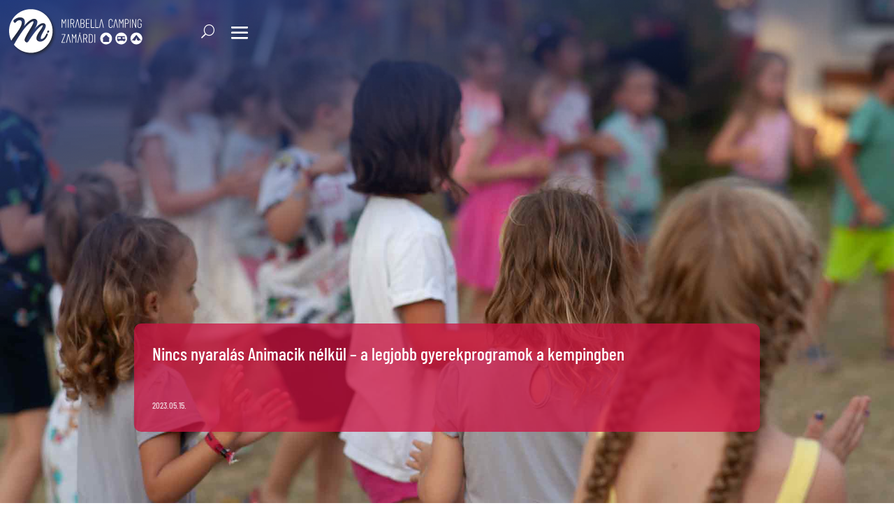

--- FILE ---
content_type: text/html; charset=UTF-8
request_url: https://mirabellacamping.hu/animacik-gyerekprogramok-a-kempingben/
body_size: 68519
content:
<!DOCTYPE html>
<html lang="hu-HU" prefix="og: https://ogp.me/ns#">
<head>
	<meta charset="UTF-8" />
<meta http-equiv="X-UA-Compatible" content="IE=edge">
	<link rel="pingback" href="https://mirabellacamping.hu/xmlrpc.php" />

	<script type="text/javascript">
		document.documentElement.className = 'js';
	</script>
	
	<script data-cfasync="false" data-no-defer="1" data-no-minify="1" data-no-optimize="1">var ewww_webp_supported=!1;function check_webp_feature(A,e){var w;e=void 0!==e?e:function(){},ewww_webp_supported?e(ewww_webp_supported):((w=new Image).onload=function(){ewww_webp_supported=0<w.width&&0<w.height,e&&e(ewww_webp_supported)},w.onerror=function(){e&&e(!1)},w.src="data:image/webp;base64,"+{alpha:"UklGRkoAAABXRUJQVlA4WAoAAAAQAAAAAAAAAAAAQUxQSAwAAAARBxAR/Q9ERP8DAABWUDggGAAAABQBAJ0BKgEAAQAAAP4AAA3AAP7mtQAAAA=="}[A])}check_webp_feature("alpha");</script><script data-cfasync="false" data-no-defer="1" data-no-minify="1" data-no-optimize="1">var Arrive=function(c,w){"use strict";if(c.MutationObserver&&"undefined"!=typeof HTMLElement){var r,a=0,u=(r=HTMLElement.prototype.matches||HTMLElement.prototype.webkitMatchesSelector||HTMLElement.prototype.mozMatchesSelector||HTMLElement.prototype.msMatchesSelector,{matchesSelector:function(e,t){return e instanceof HTMLElement&&r.call(e,t)},addMethod:function(e,t,r){var a=e[t];e[t]=function(){return r.length==arguments.length?r.apply(this,arguments):"function"==typeof a?a.apply(this,arguments):void 0}},callCallbacks:function(e,t){t&&t.options.onceOnly&&1==t.firedElems.length&&(e=[e[0]]);for(var r,a=0;r=e[a];a++)r&&r.callback&&r.callback.call(r.elem,r.elem);t&&t.options.onceOnly&&1==t.firedElems.length&&t.me.unbindEventWithSelectorAndCallback.call(t.target,t.selector,t.callback)},checkChildNodesRecursively:function(e,t,r,a){for(var i,n=0;i=e[n];n++)r(i,t,a)&&a.push({callback:t.callback,elem:i}),0<i.childNodes.length&&u.checkChildNodesRecursively(i.childNodes,t,r,a)},mergeArrays:function(e,t){var r,a={};for(r in e)e.hasOwnProperty(r)&&(a[r]=e[r]);for(r in t)t.hasOwnProperty(r)&&(a[r]=t[r]);return a},toElementsArray:function(e){return e=void 0!==e&&("number"!=typeof e.length||e===c)?[e]:e}}),e=(l.prototype.addEvent=function(e,t,r,a){a={target:e,selector:t,options:r,callback:a,firedElems:[]};return this._beforeAdding&&this._beforeAdding(a),this._eventsBucket.push(a),a},l.prototype.removeEvent=function(e){for(var t,r=this._eventsBucket.length-1;t=this._eventsBucket[r];r--)e(t)&&(this._beforeRemoving&&this._beforeRemoving(t),(t=this._eventsBucket.splice(r,1))&&t.length&&(t[0].callback=null))},l.prototype.beforeAdding=function(e){this._beforeAdding=e},l.prototype.beforeRemoving=function(e){this._beforeRemoving=e},l),t=function(i,n){var o=new e,l=this,s={fireOnAttributesModification:!1};return o.beforeAdding(function(t){var e=t.target;e!==c.document&&e!==c||(e=document.getElementsByTagName("html")[0]);var r=new MutationObserver(function(e){n.call(this,e,t)}),a=i(t.options);r.observe(e,a),t.observer=r,t.me=l}),o.beforeRemoving(function(e){e.observer.disconnect()}),this.bindEvent=function(e,t,r){t=u.mergeArrays(s,t);for(var a=u.toElementsArray(this),i=0;i<a.length;i++)o.addEvent(a[i],e,t,r)},this.unbindEvent=function(){var r=u.toElementsArray(this);o.removeEvent(function(e){for(var t=0;t<r.length;t++)if(this===w||e.target===r[t])return!0;return!1})},this.unbindEventWithSelectorOrCallback=function(r){var a=u.toElementsArray(this),i=r,e="function"==typeof r?function(e){for(var t=0;t<a.length;t++)if((this===w||e.target===a[t])&&e.callback===i)return!0;return!1}:function(e){for(var t=0;t<a.length;t++)if((this===w||e.target===a[t])&&e.selector===r)return!0;return!1};o.removeEvent(e)},this.unbindEventWithSelectorAndCallback=function(r,a){var i=u.toElementsArray(this);o.removeEvent(function(e){for(var t=0;t<i.length;t++)if((this===w||e.target===i[t])&&e.selector===r&&e.callback===a)return!0;return!1})},this},i=new function(){var s={fireOnAttributesModification:!1,onceOnly:!1,existing:!1};function n(e,t,r){return!(!u.matchesSelector(e,t.selector)||(e._id===w&&(e._id=a++),-1!=t.firedElems.indexOf(e._id)))&&(t.firedElems.push(e._id),!0)}var c=(i=new t(function(e){var t={attributes:!1,childList:!0,subtree:!0};return e.fireOnAttributesModification&&(t.attributes=!0),t},function(e,i){e.forEach(function(e){var t=e.addedNodes,r=e.target,a=[];null!==t&&0<t.length?u.checkChildNodesRecursively(t,i,n,a):"attributes"===e.type&&n(r,i)&&a.push({callback:i.callback,elem:r}),u.callCallbacks(a,i)})})).bindEvent;return i.bindEvent=function(e,t,r){t=void 0===r?(r=t,s):u.mergeArrays(s,t);var a=u.toElementsArray(this);if(t.existing){for(var i=[],n=0;n<a.length;n++)for(var o=a[n].querySelectorAll(e),l=0;l<o.length;l++)i.push({callback:r,elem:o[l]});if(t.onceOnly&&i.length)return r.call(i[0].elem,i[0].elem);setTimeout(u.callCallbacks,1,i)}c.call(this,e,t,r)},i},o=new function(){var a={};function i(e,t){return u.matchesSelector(e,t.selector)}var n=(o=new t(function(){return{childList:!0,subtree:!0}},function(e,r){e.forEach(function(e){var t=e.removedNodes,e=[];null!==t&&0<t.length&&u.checkChildNodesRecursively(t,r,i,e),u.callCallbacks(e,r)})})).bindEvent;return o.bindEvent=function(e,t,r){t=void 0===r?(r=t,a):u.mergeArrays(a,t),n.call(this,e,t,r)},o};d(HTMLElement.prototype),d(NodeList.prototype),d(HTMLCollection.prototype),d(HTMLDocument.prototype),d(Window.prototype);var n={};return s(i,n,"unbindAllArrive"),s(o,n,"unbindAllLeave"),n}function l(){this._eventsBucket=[],this._beforeAdding=null,this._beforeRemoving=null}function s(e,t,r){u.addMethod(t,r,e.unbindEvent),u.addMethod(t,r,e.unbindEventWithSelectorOrCallback),u.addMethod(t,r,e.unbindEventWithSelectorAndCallback)}function d(e){e.arrive=i.bindEvent,s(i,e,"unbindArrive"),e.leave=o.bindEvent,s(o,e,"unbindLeave")}}(window,void 0),ewww_webp_supported=!1;function check_webp_feature(e,t){var r;ewww_webp_supported?t(ewww_webp_supported):((r=new Image).onload=function(){ewww_webp_supported=0<r.width&&0<r.height,t(ewww_webp_supported)},r.onerror=function(){t(!1)},r.src="data:image/webp;base64,"+{alpha:"UklGRkoAAABXRUJQVlA4WAoAAAAQAAAAAAAAAAAAQUxQSAwAAAARBxAR/Q9ERP8DAABWUDggGAAAABQBAJ0BKgEAAQAAAP4AAA3AAP7mtQAAAA==",animation:"UklGRlIAAABXRUJQVlA4WAoAAAASAAAAAAAAAAAAQU5JTQYAAAD/////AABBTk1GJgAAAAAAAAAAAAAAAAAAAGQAAABWUDhMDQAAAC8AAAAQBxAREYiI/gcA"}[e])}function ewwwLoadImages(e){if(e){for(var t=document.querySelectorAll(".batch-image img, .image-wrapper a, .ngg-pro-masonry-item a, .ngg-galleria-offscreen-seo-wrapper a"),r=0,a=t.length;r<a;r++)ewwwAttr(t[r],"data-src",t[r].getAttribute("data-webp")),ewwwAttr(t[r],"data-thumbnail",t[r].getAttribute("data-webp-thumbnail"));for(var i=document.querySelectorAll("div.woocommerce-product-gallery__image"),r=0,a=i.length;r<a;r++)ewwwAttr(i[r],"data-thumb",i[r].getAttribute("data-webp-thumb"))}for(var n=document.querySelectorAll("video"),r=0,a=n.length;r<a;r++)ewwwAttr(n[r],"poster",e?n[r].getAttribute("data-poster-webp"):n[r].getAttribute("data-poster-image"));for(var o,l=document.querySelectorAll("img.ewww_webp_lazy_load"),r=0,a=l.length;r<a;r++)e&&(ewwwAttr(l[r],"data-lazy-srcset",l[r].getAttribute("data-lazy-srcset-webp")),ewwwAttr(l[r],"data-srcset",l[r].getAttribute("data-srcset-webp")),ewwwAttr(l[r],"data-lazy-src",l[r].getAttribute("data-lazy-src-webp")),ewwwAttr(l[r],"data-src",l[r].getAttribute("data-src-webp")),ewwwAttr(l[r],"data-orig-file",l[r].getAttribute("data-webp-orig-file")),ewwwAttr(l[r],"data-medium-file",l[r].getAttribute("data-webp-medium-file")),ewwwAttr(l[r],"data-large-file",l[r].getAttribute("data-webp-large-file")),null!=(o=l[r].getAttribute("srcset"))&&!1!==o&&o.includes("R0lGOD")&&ewwwAttr(l[r],"src",l[r].getAttribute("data-lazy-src-webp"))),l[r].className=l[r].className.replace(/\bewww_webp_lazy_load\b/,"");for(var s=document.querySelectorAll(".ewww_webp"),r=0,a=s.length;r<a;r++)e?(ewwwAttr(s[r],"srcset",s[r].getAttribute("data-srcset-webp")),ewwwAttr(s[r],"src",s[r].getAttribute("data-src-webp")),ewwwAttr(s[r],"data-orig-file",s[r].getAttribute("data-webp-orig-file")),ewwwAttr(s[r],"data-medium-file",s[r].getAttribute("data-webp-medium-file")),ewwwAttr(s[r],"data-large-file",s[r].getAttribute("data-webp-large-file")),ewwwAttr(s[r],"data-large_image",s[r].getAttribute("data-webp-large_image")),ewwwAttr(s[r],"data-src",s[r].getAttribute("data-webp-src"))):(ewwwAttr(s[r],"srcset",s[r].getAttribute("data-srcset-img")),ewwwAttr(s[r],"src",s[r].getAttribute("data-src-img"))),s[r].className=s[r].className.replace(/\bewww_webp\b/,"ewww_webp_loaded");window.jQuery&&jQuery.fn.isotope&&jQuery.fn.imagesLoaded&&(jQuery(".fusion-posts-container-infinite").imagesLoaded(function(){jQuery(".fusion-posts-container-infinite").hasClass("isotope")&&jQuery(".fusion-posts-container-infinite").isotope()}),jQuery(".fusion-portfolio:not(.fusion-recent-works) .fusion-portfolio-wrapper").imagesLoaded(function(){jQuery(".fusion-portfolio:not(.fusion-recent-works) .fusion-portfolio-wrapper").isotope()}))}function ewwwWebPInit(e){ewwwLoadImages(e),ewwwNggLoadGalleries(e),document.arrive(".ewww_webp",function(){ewwwLoadImages(e)}),document.arrive(".ewww_webp_lazy_load",function(){ewwwLoadImages(e)}),document.arrive("videos",function(){ewwwLoadImages(e)}),"loading"==document.readyState?document.addEventListener("DOMContentLoaded",ewwwJSONParserInit):("undefined"!=typeof galleries&&ewwwNggParseGalleries(e),ewwwWooParseVariations(e))}function ewwwAttr(e,t,r){null!=r&&!1!==r&&e.setAttribute(t,r)}function ewwwJSONParserInit(){"undefined"!=typeof galleries&&check_webp_feature("alpha",ewwwNggParseGalleries),check_webp_feature("alpha",ewwwWooParseVariations)}function ewwwWooParseVariations(e){if(e)for(var t=document.querySelectorAll("form.variations_form"),r=0,a=t.length;r<a;r++){var i=t[r].getAttribute("data-product_variations"),n=!1;try{for(var o in i=JSON.parse(i))void 0!==i[o]&&void 0!==i[o].image&&(void 0!==i[o].image.src_webp&&(i[o].image.src=i[o].image.src_webp,n=!0),void 0!==i[o].image.srcset_webp&&(i[o].image.srcset=i[o].image.srcset_webp,n=!0),void 0!==i[o].image.full_src_webp&&(i[o].image.full_src=i[o].image.full_src_webp,n=!0),void 0!==i[o].image.gallery_thumbnail_src_webp&&(i[o].image.gallery_thumbnail_src=i[o].image.gallery_thumbnail_src_webp,n=!0),void 0!==i[o].image.thumb_src_webp&&(i[o].image.thumb_src=i[o].image.thumb_src_webp,n=!0));n&&ewwwAttr(t[r],"data-product_variations",JSON.stringify(i))}catch(e){}}}function ewwwNggParseGalleries(e){if(e)for(var t in galleries){var r=galleries[t];galleries[t].images_list=ewwwNggParseImageList(r.images_list)}}function ewwwNggLoadGalleries(e){e&&document.addEventListener("ngg.galleria.themeadded",function(e,t){window.ngg_galleria._create_backup=window.ngg_galleria.create,window.ngg_galleria.create=function(e,t){var r=$(e).data("id");return galleries["gallery_"+r].images_list=ewwwNggParseImageList(galleries["gallery_"+r].images_list),window.ngg_galleria._create_backup(e,t)}})}function ewwwNggParseImageList(e){for(var t in e){var r=e[t];if(void 0!==r["image-webp"]&&(e[t].image=r["image-webp"],delete e[t]["image-webp"]),void 0!==r["thumb-webp"]&&(e[t].thumb=r["thumb-webp"],delete e[t]["thumb-webp"]),void 0!==r.full_image_webp&&(e[t].full_image=r.full_image_webp,delete e[t].full_image_webp),void 0!==r.srcsets)for(var a in r.srcsets)nggSrcset=r.srcsets[a],void 0!==r.srcsets[a+"-webp"]&&(e[t].srcsets[a]=r.srcsets[a+"-webp"],delete e[t].srcsets[a+"-webp"]);if(void 0!==r.full_srcsets)for(var i in r.full_srcsets)nggFSrcset=r.full_srcsets[i],void 0!==r.full_srcsets[i+"-webp"]&&(e[t].full_srcsets[i]=r.full_srcsets[i+"-webp"],delete e[t].full_srcsets[i+"-webp"])}return e}check_webp_feature("alpha",ewwwWebPInit);</script><link rel="preconnect" href="https://fonts.gstatic.com" crossorigin /><style id="et-builder-googlefonts-cached-inline">/* Original: https://fonts.googleapis.com/css?family=Barlow+Condensed:100,100italic,200,200italic,300,300italic,regular,italic,500,500italic,600,600italic,700,700italic,800,800italic,900,900italic|Open+Sans:300,regular,500,600,700,800,300italic,italic,500italic,600italic,700italic,800italic|Reenie+Beanie:regular&#038;subset=latin,latin-ext&#038;display=swap *//* User Agent: Mozilla/5.0 (Unknown; Linux x86_64) AppleWebKit/538.1 (KHTML, like Gecko) Safari/538.1 Daum/4.1 */@font-face {font-family: 'Barlow Condensed';font-style: italic;font-weight: 100;font-display: swap;src: url(https://fonts.gstatic.com/s/barlowcondensed/v13/HTxzL3I-JCGChYJ8VI-L6OO_au7B6xTru2H_nKk.ttf) format('truetype');}@font-face {font-family: 'Barlow Condensed';font-style: italic;font-weight: 200;font-display: swap;src: url(https://fonts.gstatic.com/s/barlowcondensed/v13/HTxyL3I-JCGChYJ8VI-L6OO_au7B6xTrF3DmtYkD.ttf) format('truetype');}@font-face {font-family: 'Barlow Condensed';font-style: italic;font-weight: 300;font-display: swap;src: url(https://fonts.gstatic.com/s/barlowcondensed/v13/HTxyL3I-JCGChYJ8VI-L6OO_au7B6xTrc3PmtYkD.ttf) format('truetype');}@font-face {font-family: 'Barlow Condensed';font-style: italic;font-weight: 400;font-display: swap;src: url(https://fonts.gstatic.com/s/barlowcondensed/v13/HTxxL3I-JCGChYJ8VI-L6OO_au7B6xTj1lH2.ttf) format('truetype');}@font-face {font-family: 'Barlow Condensed';font-style: italic;font-weight: 500;font-display: swap;src: url(https://fonts.gstatic.com/s/barlowcondensed/v13/HTxyL3I-JCGChYJ8VI-L6OO_au7B6xTrK3LmtYkD.ttf) format('truetype');}@font-face {font-family: 'Barlow Condensed';font-style: italic;font-weight: 600;font-display: swap;src: url(https://fonts.gstatic.com/s/barlowcondensed/v13/HTxyL3I-JCGChYJ8VI-L6OO_au7B6xTrB3XmtYkD.ttf) format('truetype');}@font-face {font-family: 'Barlow Condensed';font-style: italic;font-weight: 700;font-display: swap;src: url(https://fonts.gstatic.com/s/barlowcondensed/v13/HTxyL3I-JCGChYJ8VI-L6OO_au7B6xTrY3TmtYkD.ttf) format('truetype');}@font-face {font-family: 'Barlow Condensed';font-style: italic;font-weight: 800;font-display: swap;src: url(https://fonts.gstatic.com/s/barlowcondensed/v13/HTxyL3I-JCGChYJ8VI-L6OO_au7B6xTrf3fmtYkD.ttf) format('truetype');}@font-face {font-family: 'Barlow Condensed';font-style: italic;font-weight: 900;font-display: swap;src: url(https://fonts.gstatic.com/s/barlowcondensed/v13/HTxyL3I-JCGChYJ8VI-L6OO_au7B6xTrW3bmtYkD.ttf) format('truetype');}@font-face {font-family: 'Barlow Condensed';font-style: normal;font-weight: 100;font-display: swap;src: url(https://fonts.gstatic.com/s/barlowcondensed/v13/HTxxL3I-JCGChYJ8VI-L6OO_au7B43Lj1lH2.ttf) format('truetype');}@font-face {font-family: 'Barlow Condensed';font-style: normal;font-weight: 200;font-display: swap;src: url(https://fonts.gstatic.com/s/barlowcondensed/v13/HTxwL3I-JCGChYJ8VI-L6OO_au7B497yz3jWvA.ttf) format('truetype');}@font-face {font-family: 'Barlow Condensed';font-style: normal;font-weight: 300;font-display: swap;src: url(https://fonts.gstatic.com/s/barlowcondensed/v13/HTxwL3I-JCGChYJ8VI-L6OO_au7B47rxz3jWvA.ttf) format('truetype');}@font-face {font-family: 'Barlow Condensed';font-style: normal;font-weight: 400;font-display: swap;src: url(https://fonts.gstatic.com/s/barlowcondensed/v13/HTx3L3I-JCGChYJ8VI-L6OO_au7B6x_T3w.ttf) format('truetype');}@font-face {font-family: 'Barlow Condensed';font-style: normal;font-weight: 500;font-display: swap;src: url(https://fonts.gstatic.com/s/barlowcondensed/v13/HTxwL3I-JCGChYJ8VI-L6OO_au7B4-Lwz3jWvA.ttf) format('truetype');}@font-face {font-family: 'Barlow Condensed';font-style: normal;font-weight: 600;font-display: swap;src: url(https://fonts.gstatic.com/s/barlowcondensed/v13/HTxwL3I-JCGChYJ8VI-L6OO_au7B4873z3jWvA.ttf) format('truetype');}@font-face {font-family: 'Barlow Condensed';font-style: normal;font-weight: 700;font-display: swap;src: url(https://fonts.gstatic.com/s/barlowcondensed/v13/HTxwL3I-JCGChYJ8VI-L6OO_au7B46r2z3jWvA.ttf) format('truetype');}@font-face {font-family: 'Barlow Condensed';font-style: normal;font-weight: 800;font-display: swap;src: url(https://fonts.gstatic.com/s/barlowcondensed/v13/HTxwL3I-JCGChYJ8VI-L6OO_au7B47b1z3jWvA.ttf) format('truetype');}@font-face {font-family: 'Barlow Condensed';font-style: normal;font-weight: 900;font-display: swap;src: url(https://fonts.gstatic.com/s/barlowcondensed/v13/HTxwL3I-JCGChYJ8VI-L6OO_au7B45L0z3jWvA.ttf) format('truetype');}@font-face {font-family: 'Open Sans';font-style: italic;font-weight: 300;font-stretch: normal;font-display: swap;src: url(https://fonts.gstatic.com/s/opensans/v44/memQYaGs126MiZpBA-UFUIcVXSCEkx2cmqvXlWq8tWZ0Pw86hd0Rk5hkWV4exQ.ttf) format('truetype');}@font-face {font-family: 'Open Sans';font-style: italic;font-weight: 400;font-stretch: normal;font-display: swap;src: url(https://fonts.gstatic.com/s/opensans/v44/memQYaGs126MiZpBA-UFUIcVXSCEkx2cmqvXlWq8tWZ0Pw86hd0Rk8ZkWV4exQ.ttf) format('truetype');}@font-face {font-family: 'Open Sans';font-style: italic;font-weight: 500;font-stretch: normal;font-display: swap;src: url(https://fonts.gstatic.com/s/opensans/v44/memQYaGs126MiZpBA-UFUIcVXSCEkx2cmqvXlWq8tWZ0Pw86hd0Rk_RkWV4exQ.ttf) format('truetype');}@font-face {font-family: 'Open Sans';font-style: italic;font-weight: 600;font-stretch: normal;font-display: swap;src: url(https://fonts.gstatic.com/s/opensans/v44/memQYaGs126MiZpBA-UFUIcVXSCEkx2cmqvXlWq8tWZ0Pw86hd0RkxhjWV4exQ.ttf) format('truetype');}@font-face {font-family: 'Open Sans';font-style: italic;font-weight: 700;font-stretch: normal;font-display: swap;src: url(https://fonts.gstatic.com/s/opensans/v44/memQYaGs126MiZpBA-UFUIcVXSCEkx2cmqvXlWq8tWZ0Pw86hd0RkyFjWV4exQ.ttf) format('truetype');}@font-face {font-family: 'Open Sans';font-style: italic;font-weight: 800;font-stretch: normal;font-display: swap;src: url(https://fonts.gstatic.com/s/opensans/v44/memQYaGs126MiZpBA-UFUIcVXSCEkx2cmqvXlWq8tWZ0Pw86hd0Rk0ZjWV4exQ.ttf) format('truetype');}@font-face {font-family: 'Open Sans';font-style: normal;font-weight: 300;font-stretch: normal;font-display: swap;src: url(https://fonts.gstatic.com/s/opensans/v44/memSYaGs126MiZpBA-UvWbX2vVnXBbObj2OVZyOOSr4dVJWUgsiH0B4uaVc.ttf) format('truetype');}@font-face {font-family: 'Open Sans';font-style: normal;font-weight: 400;font-stretch: normal;font-display: swap;src: url(https://fonts.gstatic.com/s/opensans/v44/memSYaGs126MiZpBA-UvWbX2vVnXBbObj2OVZyOOSr4dVJWUgsjZ0B4uaVc.ttf) format('truetype');}@font-face {font-family: 'Open Sans';font-style: normal;font-weight: 500;font-stretch: normal;font-display: swap;src: url(https://fonts.gstatic.com/s/opensans/v44/memSYaGs126MiZpBA-UvWbX2vVnXBbObj2OVZyOOSr4dVJWUgsjr0B4uaVc.ttf) format('truetype');}@font-face {font-family: 'Open Sans';font-style: normal;font-weight: 600;font-stretch: normal;font-display: swap;src: url(https://fonts.gstatic.com/s/opensans/v44/memSYaGs126MiZpBA-UvWbX2vVnXBbObj2OVZyOOSr4dVJWUgsgH1x4uaVc.ttf) format('truetype');}@font-face {font-family: 'Open Sans';font-style: normal;font-weight: 700;font-stretch: normal;font-display: swap;src: url(https://fonts.gstatic.com/s/opensans/v44/memSYaGs126MiZpBA-UvWbX2vVnXBbObj2OVZyOOSr4dVJWUgsg-1x4uaVc.ttf) format('truetype');}@font-face {font-family: 'Open Sans';font-style: normal;font-weight: 800;font-stretch: normal;font-display: swap;src: url(https://fonts.gstatic.com/s/opensans/v44/memSYaGs126MiZpBA-UvWbX2vVnXBbObj2OVZyOOSr4dVJWUgshZ1x4uaVc.ttf) format('truetype');}@font-face {font-family: 'Reenie Beanie';font-style: normal;font-weight: 400;font-display: swap;src: url(https://fonts.gstatic.com/s/reeniebeanie/v22/z7NSdR76eDkaJKZJFkkjuvWxXPq1rg.ttf) format('truetype');}/* User Agent: Mozilla/5.0 (Windows NT 6.1; WOW64; rv:27.0) Gecko/20100101 Firefox/27.0 */@font-face {font-family: 'Barlow Condensed';font-style: italic;font-weight: 100;font-display: swap;src: url(https://fonts.gstatic.com/l/font?kit=HTxzL3I-JCGChYJ8VI-L6OO_au7B6xTru2H_nKo&skey=8d73ad013bada681&v=v13) format('woff');}@font-face {font-family: 'Barlow Condensed';font-style: italic;font-weight: 200;font-display: swap;src: url(https://fonts.gstatic.com/l/font?kit=HTxyL3I-JCGChYJ8VI-L6OO_au7B6xTrF3DmtYkA&skey=88c5913569c7dd02&v=v13) format('woff');}@font-face {font-family: 'Barlow Condensed';font-style: italic;font-weight: 300;font-display: swap;src: url(https://fonts.gstatic.com/l/font?kit=HTxyL3I-JCGChYJ8VI-L6OO_au7B6xTrc3PmtYkA&skey=16bfc0e84234c4ef&v=v13) format('woff');}@font-face {font-family: 'Barlow Condensed';font-style: italic;font-weight: 400;font-display: swap;src: url(https://fonts.gstatic.com/l/font?kit=HTxxL3I-JCGChYJ8VI-L6OO_au7B6xTj1lH1&skey=9206bac87467ba29&v=v13) format('woff');}@font-face {font-family: 'Barlow Condensed';font-style: italic;font-weight: 500;font-display: swap;src: url(https://fonts.gstatic.com/l/font?kit=HTxyL3I-JCGChYJ8VI-L6OO_au7B6xTrK3LmtYkA&skey=81321c91bc66785f&v=v13) format('woff');}@font-face {font-family: 'Barlow Condensed';font-style: italic;font-weight: 600;font-display: swap;src: url(https://fonts.gstatic.com/l/font?kit=HTxyL3I-JCGChYJ8VI-L6OO_au7B6xTrB3XmtYkA&skey=5a43bdf9ffd0ff14&v=v13) format('woff');}@font-face {font-family: 'Barlow Condensed';font-style: italic;font-weight: 700;font-display: swap;src: url(https://fonts.gstatic.com/l/font?kit=HTxyL3I-JCGChYJ8VI-L6OO_au7B6xTrY3TmtYkA&skey=3702e1387e0d12b7&v=v13) format('woff');}@font-face {font-family: 'Barlow Condensed';font-style: italic;font-weight: 800;font-display: swap;src: url(https://fonts.gstatic.com/l/font?kit=HTxyL3I-JCGChYJ8VI-L6OO_au7B6xTrf3fmtYkA&skey=72304bf7a4fc3cef&v=v13) format('woff');}@font-face {font-family: 'Barlow Condensed';font-style: italic;font-weight: 900;font-display: swap;src: url(https://fonts.gstatic.com/l/font?kit=HTxyL3I-JCGChYJ8VI-L6OO_au7B6xTrW3bmtYkA&skey=a81f4de5bc905e66&v=v13) format('woff');}@font-face {font-family: 'Barlow Condensed';font-style: normal;font-weight: 100;font-display: swap;src: url(https://fonts.gstatic.com/l/font?kit=HTxxL3I-JCGChYJ8VI-L6OO_au7B43Lj1lH1&skey=cac624d97381808b&v=v13) format('woff');}@font-face {font-family: 'Barlow Condensed';font-style: normal;font-weight: 200;font-display: swap;src: url(https://fonts.gstatic.com/l/font?kit=HTxwL3I-JCGChYJ8VI-L6OO_au7B497yz3jWvw&skey=9bee7c0ab3fa0506&v=v13) format('woff');}@font-face {font-family: 'Barlow Condensed';font-style: normal;font-weight: 300;font-display: swap;src: url(https://fonts.gstatic.com/l/font?kit=HTxwL3I-JCGChYJ8VI-L6OO_au7B47rxz3jWvw&skey=81960f8e0103fa88&v=v13) format('woff');}@font-face {font-family: 'Barlow Condensed';font-style: normal;font-weight: 400;font-display: swap;src: url(https://fonts.gstatic.com/l/font?kit=HTx3L3I-JCGChYJ8VI-L6OO_au7B6x_T3A&skey=a14102e17a4027e&v=v13) format('woff');}@font-face {font-family: 'Barlow Condensed';font-style: normal;font-weight: 500;font-display: swap;src: url(https://fonts.gstatic.com/l/font?kit=HTxwL3I-JCGChYJ8VI-L6OO_au7B4-Lwz3jWvw&skey=54c77835287a87aa&v=v13) format('woff');}@font-face {font-family: 'Barlow Condensed';font-style: normal;font-weight: 600;font-display: swap;src: url(https://fonts.gstatic.com/l/font?kit=HTxwL3I-JCGChYJ8VI-L6OO_au7B4873z3jWvw&skey=4be49ee59cd714e&v=v13) format('woff');}@font-face {font-family: 'Barlow Condensed';font-style: normal;font-weight: 700;font-display: swap;src: url(https://fonts.gstatic.com/l/font?kit=HTxwL3I-JCGChYJ8VI-L6OO_au7B46r2z3jWvw&skey=f7328bd78d9d4b7c&v=v13) format('woff');}@font-face {font-family: 'Barlow Condensed';font-style: normal;font-weight: 800;font-display: swap;src: url(https://fonts.gstatic.com/l/font?kit=HTxwL3I-JCGChYJ8VI-L6OO_au7B47b1z3jWvw&skey=1e5e3992d4d63cf5&v=v13) format('woff');}@font-face {font-family: 'Barlow Condensed';font-style: normal;font-weight: 900;font-display: swap;src: url(https://fonts.gstatic.com/l/font?kit=HTxwL3I-JCGChYJ8VI-L6OO_au7B45L0z3jWvw&skey=1b59bd40794d392f&v=v13) format('woff');}@font-face {font-family: 'Open Sans';font-style: italic;font-weight: 300;font-stretch: normal;font-display: swap;src: url(https://fonts.gstatic.com/l/font?kit=memQYaGs126MiZpBA-UFUIcVXSCEkx2cmqvXlWq8tWZ0Pw86hd0Rk5hkWV4exg&skey=743457fe2cc29280&v=v44) format('woff');}@font-face {font-family: 'Open Sans';font-style: italic;font-weight: 400;font-stretch: normal;font-display: swap;src: url(https://fonts.gstatic.com/l/font?kit=memQYaGs126MiZpBA-UFUIcVXSCEkx2cmqvXlWq8tWZ0Pw86hd0Rk8ZkWV4exg&skey=743457fe2cc29280&v=v44) format('woff');}@font-face {font-family: 'Open Sans';font-style: italic;font-weight: 500;font-stretch: normal;font-display: swap;src: url(https://fonts.gstatic.com/l/font?kit=memQYaGs126MiZpBA-UFUIcVXSCEkx2cmqvXlWq8tWZ0Pw86hd0Rk_RkWV4exg&skey=743457fe2cc29280&v=v44) format('woff');}@font-face {font-family: 'Open Sans';font-style: italic;font-weight: 600;font-stretch: normal;font-display: swap;src: url(https://fonts.gstatic.com/l/font?kit=memQYaGs126MiZpBA-UFUIcVXSCEkx2cmqvXlWq8tWZ0Pw86hd0RkxhjWV4exg&skey=743457fe2cc29280&v=v44) format('woff');}@font-face {font-family: 'Open Sans';font-style: italic;font-weight: 700;font-stretch: normal;font-display: swap;src: url(https://fonts.gstatic.com/l/font?kit=memQYaGs126MiZpBA-UFUIcVXSCEkx2cmqvXlWq8tWZ0Pw86hd0RkyFjWV4exg&skey=743457fe2cc29280&v=v44) format('woff');}@font-face {font-family: 'Open Sans';font-style: italic;font-weight: 800;font-stretch: normal;font-display: swap;src: url(https://fonts.gstatic.com/l/font?kit=memQYaGs126MiZpBA-UFUIcVXSCEkx2cmqvXlWq8tWZ0Pw86hd0Rk0ZjWV4exg&skey=743457fe2cc29280&v=v44) format('woff');}@font-face {font-family: 'Open Sans';font-style: normal;font-weight: 300;font-stretch: normal;font-display: swap;src: url(https://fonts.gstatic.com/l/font?kit=memSYaGs126MiZpBA-UvWbX2vVnXBbObj2OVZyOOSr4dVJWUgsiH0B4uaVQ&skey=62c1cbfccc78b4b2&v=v44) format('woff');}@font-face {font-family: 'Open Sans';font-style: normal;font-weight: 400;font-stretch: normal;font-display: swap;src: url(https://fonts.gstatic.com/l/font?kit=memSYaGs126MiZpBA-UvWbX2vVnXBbObj2OVZyOOSr4dVJWUgsjZ0B4uaVQ&skey=62c1cbfccc78b4b2&v=v44) format('woff');}@font-face {font-family: 'Open Sans';font-style: normal;font-weight: 500;font-stretch: normal;font-display: swap;src: url(https://fonts.gstatic.com/l/font?kit=memSYaGs126MiZpBA-UvWbX2vVnXBbObj2OVZyOOSr4dVJWUgsjr0B4uaVQ&skey=62c1cbfccc78b4b2&v=v44) format('woff');}@font-face {font-family: 'Open Sans';font-style: normal;font-weight: 600;font-stretch: normal;font-display: swap;src: url(https://fonts.gstatic.com/l/font?kit=memSYaGs126MiZpBA-UvWbX2vVnXBbObj2OVZyOOSr4dVJWUgsgH1x4uaVQ&skey=62c1cbfccc78b4b2&v=v44) format('woff');}@font-face {font-family: 'Open Sans';font-style: normal;font-weight: 700;font-stretch: normal;font-display: swap;src: url(https://fonts.gstatic.com/l/font?kit=memSYaGs126MiZpBA-UvWbX2vVnXBbObj2OVZyOOSr4dVJWUgsg-1x4uaVQ&skey=62c1cbfccc78b4b2&v=v44) format('woff');}@font-face {font-family: 'Open Sans';font-style: normal;font-weight: 800;font-stretch: normal;font-display: swap;src: url(https://fonts.gstatic.com/l/font?kit=memSYaGs126MiZpBA-UvWbX2vVnXBbObj2OVZyOOSr4dVJWUgshZ1x4uaVQ&skey=62c1cbfccc78b4b2&v=v44) format('woff');}@font-face {font-family: 'Reenie Beanie';font-style: normal;font-weight: 400;font-display: swap;src: url(https://fonts.gstatic.com/l/font?kit=z7NSdR76eDkaJKZJFkkjuvWxXPq1rQ&skey=f3e3fc232dd85227&v=v22) format('woff');}/* User Agent: Mozilla/5.0 (Windows NT 6.3; rv:39.0) Gecko/20100101 Firefox/39.0 */@font-face {font-family: 'Barlow Condensed';font-style: italic;font-weight: 100;font-display: swap;src: url(https://fonts.gstatic.com/s/barlowcondensed/v13/HTxzL3I-JCGChYJ8VI-L6OO_au7B6xTru2H_nKw.woff2) format('woff2');}@font-face {font-family: 'Barlow Condensed';font-style: italic;font-weight: 200;font-display: swap;src: url(https://fonts.gstatic.com/s/barlowcondensed/v13/HTxyL3I-JCGChYJ8VI-L6OO_au7B6xTrF3DmtYkG.woff2) format('woff2');}@font-face {font-family: 'Barlow Condensed';font-style: italic;font-weight: 300;font-display: swap;src: url(https://fonts.gstatic.com/s/barlowcondensed/v13/HTxyL3I-JCGChYJ8VI-L6OO_au7B6xTrc3PmtYkG.woff2) format('woff2');}@font-face {font-family: 'Barlow Condensed';font-style: italic;font-weight: 400;font-display: swap;src: url(https://fonts.gstatic.com/s/barlowcondensed/v13/HTxxL3I-JCGChYJ8VI-L6OO_au7B6xTj1lHz.woff2) format('woff2');}@font-face {font-family: 'Barlow Condensed';font-style: italic;font-weight: 500;font-display: swap;src: url(https://fonts.gstatic.com/s/barlowcondensed/v13/HTxyL3I-JCGChYJ8VI-L6OO_au7B6xTrK3LmtYkG.woff2) format('woff2');}@font-face {font-family: 'Barlow Condensed';font-style: italic;font-weight: 600;font-display: swap;src: url(https://fonts.gstatic.com/s/barlowcondensed/v13/HTxyL3I-JCGChYJ8VI-L6OO_au7B6xTrB3XmtYkG.woff2) format('woff2');}@font-face {font-family: 'Barlow Condensed';font-style: italic;font-weight: 700;font-display: swap;src: url(https://fonts.gstatic.com/s/barlowcondensed/v13/HTxyL3I-JCGChYJ8VI-L6OO_au7B6xTrY3TmtYkG.woff2) format('woff2');}@font-face {font-family: 'Barlow Condensed';font-style: italic;font-weight: 800;font-display: swap;src: url(https://fonts.gstatic.com/s/barlowcondensed/v13/HTxyL3I-JCGChYJ8VI-L6OO_au7B6xTrf3fmtYkG.woff2) format('woff2');}@font-face {font-family: 'Barlow Condensed';font-style: italic;font-weight: 900;font-display: swap;src: url(https://fonts.gstatic.com/s/barlowcondensed/v13/HTxyL3I-JCGChYJ8VI-L6OO_au7B6xTrW3bmtYkG.woff2) format('woff2');}@font-face {font-family: 'Barlow Condensed';font-style: normal;font-weight: 100;font-display: swap;src: url(https://fonts.gstatic.com/s/barlowcondensed/v13/HTxxL3I-JCGChYJ8VI-L6OO_au7B43Lj1lHz.woff2) format('woff2');}@font-face {font-family: 'Barlow Condensed';font-style: normal;font-weight: 200;font-display: swap;src: url(https://fonts.gstatic.com/s/barlowcondensed/v13/HTxwL3I-JCGChYJ8VI-L6OO_au7B497yz3jWuQ.woff2) format('woff2');}@font-face {font-family: 'Barlow Condensed';font-style: normal;font-weight: 300;font-display: swap;src: url(https://fonts.gstatic.com/s/barlowcondensed/v13/HTxwL3I-JCGChYJ8VI-L6OO_au7B47rxz3jWuQ.woff2) format('woff2');}@font-face {font-family: 'Barlow Condensed';font-style: normal;font-weight: 400;font-display: swap;src: url(https://fonts.gstatic.com/s/barlowcondensed/v13/HTx3L3I-JCGChYJ8VI-L6OO_au7B6x_T2g.woff2) format('woff2');}@font-face {font-family: 'Barlow Condensed';font-style: normal;font-weight: 500;font-display: swap;src: url(https://fonts.gstatic.com/s/barlowcondensed/v13/HTxwL3I-JCGChYJ8VI-L6OO_au7B4-Lwz3jWuQ.woff2) format('woff2');}@font-face {font-family: 'Barlow Condensed';font-style: normal;font-weight: 600;font-display: swap;src: url(https://fonts.gstatic.com/s/barlowcondensed/v13/HTxwL3I-JCGChYJ8VI-L6OO_au7B4873z3jWuQ.woff2) format('woff2');}@font-face {font-family: 'Barlow Condensed';font-style: normal;font-weight: 700;font-display: swap;src: url(https://fonts.gstatic.com/s/barlowcondensed/v13/HTxwL3I-JCGChYJ8VI-L6OO_au7B46r2z3jWuQ.woff2) format('woff2');}@font-face {font-family: 'Barlow Condensed';font-style: normal;font-weight: 800;font-display: swap;src: url(https://fonts.gstatic.com/s/barlowcondensed/v13/HTxwL3I-JCGChYJ8VI-L6OO_au7B47b1z3jWuQ.woff2) format('woff2');}@font-face {font-family: 'Barlow Condensed';font-style: normal;font-weight: 900;font-display: swap;src: url(https://fonts.gstatic.com/s/barlowcondensed/v13/HTxwL3I-JCGChYJ8VI-L6OO_au7B45L0z3jWuQ.woff2) format('woff2');}@font-face {font-family: 'Open Sans';font-style: italic;font-weight: 300;font-stretch: normal;font-display: swap;src: url(https://fonts.gstatic.com/s/opensans/v44/memQYaGs126MiZpBA-UFUIcVXSCEkx2cmqvXlWq8tWZ0Pw86hd0Rk5hkWV4ewA.woff2) format('woff2');}@font-face {font-family: 'Open Sans';font-style: italic;font-weight: 400;font-stretch: normal;font-display: swap;src: url(https://fonts.gstatic.com/s/opensans/v44/memQYaGs126MiZpBA-UFUIcVXSCEkx2cmqvXlWq8tWZ0Pw86hd0Rk8ZkWV4ewA.woff2) format('woff2');}@font-face {font-family: 'Open Sans';font-style: italic;font-weight: 500;font-stretch: normal;font-display: swap;src: url(https://fonts.gstatic.com/s/opensans/v44/memQYaGs126MiZpBA-UFUIcVXSCEkx2cmqvXlWq8tWZ0Pw86hd0Rk_RkWV4ewA.woff2) format('woff2');}@font-face {font-family: 'Open Sans';font-style: italic;font-weight: 600;font-stretch: normal;font-display: swap;src: url(https://fonts.gstatic.com/s/opensans/v44/memQYaGs126MiZpBA-UFUIcVXSCEkx2cmqvXlWq8tWZ0Pw86hd0RkxhjWV4ewA.woff2) format('woff2');}@font-face {font-family: 'Open Sans';font-style: italic;font-weight: 700;font-stretch: normal;font-display: swap;src: url(https://fonts.gstatic.com/s/opensans/v44/memQYaGs126MiZpBA-UFUIcVXSCEkx2cmqvXlWq8tWZ0Pw86hd0RkyFjWV4ewA.woff2) format('woff2');}@font-face {font-family: 'Open Sans';font-style: italic;font-weight: 800;font-stretch: normal;font-display: swap;src: url(https://fonts.gstatic.com/s/opensans/v44/memQYaGs126MiZpBA-UFUIcVXSCEkx2cmqvXlWq8tWZ0Pw86hd0Rk0ZjWV4ewA.woff2) format('woff2');}@font-face {font-family: 'Open Sans';font-style: normal;font-weight: 300;font-stretch: normal;font-display: swap;src: url(https://fonts.gstatic.com/s/opensans/v44/memSYaGs126MiZpBA-UvWbX2vVnXBbObj2OVZyOOSr4dVJWUgsiH0B4uaVI.woff2) format('woff2');}@font-face {font-family: 'Open Sans';font-style: normal;font-weight: 400;font-stretch: normal;font-display: swap;src: url(https://fonts.gstatic.com/s/opensans/v44/memSYaGs126MiZpBA-UvWbX2vVnXBbObj2OVZyOOSr4dVJWUgsjZ0B4uaVI.woff2) format('woff2');}@font-face {font-family: 'Open Sans';font-style: normal;font-weight: 500;font-stretch: normal;font-display: swap;src: url(https://fonts.gstatic.com/s/opensans/v44/memSYaGs126MiZpBA-UvWbX2vVnXBbObj2OVZyOOSr4dVJWUgsjr0B4uaVI.woff2) format('woff2');}@font-face {font-family: 'Open Sans';font-style: normal;font-weight: 600;font-stretch: normal;font-display: swap;src: url(https://fonts.gstatic.com/s/opensans/v44/memSYaGs126MiZpBA-UvWbX2vVnXBbObj2OVZyOOSr4dVJWUgsgH1x4uaVI.woff2) format('woff2');}@font-face {font-family: 'Open Sans';font-style: normal;font-weight: 700;font-stretch: normal;font-display: swap;src: url(https://fonts.gstatic.com/s/opensans/v44/memSYaGs126MiZpBA-UvWbX2vVnXBbObj2OVZyOOSr4dVJWUgsg-1x4uaVI.woff2) format('woff2');}@font-face {font-family: 'Open Sans';font-style: normal;font-weight: 800;font-stretch: normal;font-display: swap;src: url(https://fonts.gstatic.com/s/opensans/v44/memSYaGs126MiZpBA-UvWbX2vVnXBbObj2OVZyOOSr4dVJWUgshZ1x4uaVI.woff2) format('woff2');}@font-face {font-family: 'Reenie Beanie';font-style: normal;font-weight: 400;font-display: swap;src: url(https://fonts.gstatic.com/s/reeniebeanie/v22/z7NSdR76eDkaJKZJFkkjuvWxXPq1qw.woff2) format('woff2');}</style><script id="cookie-law-info-gcm-var-js">
var _ckyGcm = {"status":true,"default_settings":[{"analytics":"denied","advertisement":"denied","functional":"denied","necessary":"granted","ad_user_data":"denied","ad_personalization":"denied","regions":"All"}],"wait_for_update":2000,"url_passthrough":false,"ads_data_redaction":false};
</script>
<script id="cookie-law-info-gcm-js" type="text/javascript" src="https://mirabellacamping.hu/wp-content/plugins/cookie-law-info/lite/frontend/js/gcm.min.js"></script>
<script id="cookieyes" type="text/javascript" src="https://cdn-cookieyes.com/client_data/436c5d7ae2be3159124afc08/script.js"></script>
<!-- Search Engine Optimization by Rank Math PRO - https://rankmath.com/ -->
<title>Nincs nyaralás Animacik nélkül - a legjobb gyerekprogramok a kempingben | Mirabella Camping</title>
<meta name="description" content="Az Animacik évek óta változatos gyerekprogramokkal szórakoztatják a csemetéket a Mirabella Campingben. A repertoárban megtalálhatóak..."/>
<meta name="robots" content="follow, index, max-snippet:-1, max-video-preview:-1, max-image-preview:large"/>
<link rel="canonical" href="https://mirabellacamping.hu/animacik-gyerekprogramok-a-kempingben/" />
<meta property="og:locale" content="hu_HU" />
<meta property="og:type" content="article" />
<meta property="og:title" content="Nincs nyaralás Animacik nélkül - a legjobb gyerekprogramok a kempingben | Mirabella Camping" />
<meta property="og:description" content="Az Animacik évek óta változatos gyerekprogramokkal szórakoztatják a csemetéket a Mirabella Campingben. A repertoárban megtalálhatóak..." />
<meta property="og:url" content="https://mirabellacamping.hu/animacik-gyerekprogramok-a-kempingben/" />
<meta property="og:site_name" content="Mirabella Camping" />
<meta property="article:publisher" content="https://www.facebook.com/mirabellacamping" />
<meta property="article:author" content="https://www.facebook.com/egry.dora/" />
<meta property="article:section" content="Fontos információk Mirabella Camping" />
<meta property="og:updated_time" content="2024-03-26T18:23:03+01:00" />
<meta property="og:image" content="https://mirabellacamping.hu/wp-content/uploads/gyerekproram-animacio-Mirabella-Camping-Zamardi.jpg" />
<meta property="og:image:secure_url" content="https://mirabellacamping.hu/wp-content/uploads/gyerekproram-animacio-Mirabella-Camping-Zamardi.jpg" />
<meta property="og:image:width" content="1920" />
<meta property="og:image:height" content="1080" />
<meta property="og:image:alt" content="gyerekprogram animáció Mirabella Camping Zamárdi" />
<meta property="og:image:type" content="image/jpeg" />
<meta name="twitter:card" content="summary_large_image" />
<meta name="twitter:title" content="Nincs nyaralás Animacik nélkül - a legjobb gyerekprogramok a kempingben | Mirabella Camping" />
<meta name="twitter:description" content="Az Animacik évek óta változatos gyerekprogramokkal szórakoztatják a csemetéket a Mirabella Campingben. A repertoárban megtalálhatóak..." />
<meta name="twitter:image" content="https://mirabellacamping.hu/wp-content/uploads/gyerekproram-animacio-Mirabella-Camping-Zamardi.jpg" />
<meta name="twitter:label1" content="Szerző:" />
<meta name="twitter:data1" content="Nagy Tímea" />
<meta name="twitter:label2" content="Olvasási idő" />
<meta name="twitter:data2" content="3 perc" />
<!-- /Rank Math WordPress SEO plugin -->

<link rel='dns-prefetch' href='//maps.googleapis.com' />
<link rel='dns-prefetch' href='//fonts.googleapis.com' />
<link rel="alternate" type="application/rss+xml" title="Mirabella Camping &raquo; hírcsatorna" href="https://mirabellacamping.hu/feed/" />
<meta content="Divi Child Theme v.1.0.0" name="generator"/><link rel='stylesheet' id='wp-block-library-css' href='https://mirabellacamping.hu/wp-includes/css/dist/block-library/style.min.css' type='text/css' media='all' />
<style id='wp-block-library-theme-inline-css' type='text/css'>
.wp-block-audio :where(figcaption){color:#555;font-size:13px;text-align:center}.is-dark-theme .wp-block-audio :where(figcaption){color:#ffffffa6}.wp-block-audio{margin:0 0 1em}.wp-block-code{border:1px solid #ccc;border-radius:4px;font-family:Menlo,Consolas,monaco,monospace;padding:.8em 1em}.wp-block-embed :where(figcaption){color:#555;font-size:13px;text-align:center}.is-dark-theme .wp-block-embed :where(figcaption){color:#ffffffa6}.wp-block-embed{margin:0 0 1em}.blocks-gallery-caption{color:#555;font-size:13px;text-align:center}.is-dark-theme .blocks-gallery-caption{color:#ffffffa6}:root :where(.wp-block-image figcaption){color:#555;font-size:13px;text-align:center}.is-dark-theme :root :where(.wp-block-image figcaption){color:#ffffffa6}.wp-block-image{margin:0 0 1em}.wp-block-pullquote{border-bottom:4px solid;border-top:4px solid;color:currentColor;margin-bottom:1.75em}.wp-block-pullquote cite,.wp-block-pullquote footer,.wp-block-pullquote__citation{color:currentColor;font-size:.8125em;font-style:normal;text-transform:uppercase}.wp-block-quote{border-left:.25em solid;margin:0 0 1.75em;padding-left:1em}.wp-block-quote cite,.wp-block-quote footer{color:currentColor;font-size:.8125em;font-style:normal;position:relative}.wp-block-quote:where(.has-text-align-right){border-left:none;border-right:.25em solid;padding-left:0;padding-right:1em}.wp-block-quote:where(.has-text-align-center){border:none;padding-left:0}.wp-block-quote.is-large,.wp-block-quote.is-style-large,.wp-block-quote:where(.is-style-plain){border:none}.wp-block-search .wp-block-search__label{font-weight:700}.wp-block-search__button{border:1px solid #ccc;padding:.375em .625em}:where(.wp-block-group.has-background){padding:1.25em 2.375em}.wp-block-separator.has-css-opacity{opacity:.4}.wp-block-separator{border:none;border-bottom:2px solid;margin-left:auto;margin-right:auto}.wp-block-separator.has-alpha-channel-opacity{opacity:1}.wp-block-separator:not(.is-style-wide):not(.is-style-dots){width:100px}.wp-block-separator.has-background:not(.is-style-dots){border-bottom:none;height:1px}.wp-block-separator.has-background:not(.is-style-wide):not(.is-style-dots){height:2px}.wp-block-table{margin:0 0 1em}.wp-block-table td,.wp-block-table th{word-break:normal}.wp-block-table :where(figcaption){color:#555;font-size:13px;text-align:center}.is-dark-theme .wp-block-table :where(figcaption){color:#ffffffa6}.wp-block-video :where(figcaption){color:#555;font-size:13px;text-align:center}.is-dark-theme .wp-block-video :where(figcaption){color:#ffffffa6}.wp-block-video{margin:0 0 1em}:root :where(.wp-block-template-part.has-background){margin-bottom:0;margin-top:0;padding:1.25em 2.375em}
</style>
<style id='global-styles-inline-css' type='text/css'>
:root{--wp--preset--aspect-ratio--square: 1;--wp--preset--aspect-ratio--4-3: 4/3;--wp--preset--aspect-ratio--3-4: 3/4;--wp--preset--aspect-ratio--3-2: 3/2;--wp--preset--aspect-ratio--2-3: 2/3;--wp--preset--aspect-ratio--16-9: 16/9;--wp--preset--aspect-ratio--9-16: 9/16;--wp--preset--color--black: #000000;--wp--preset--color--cyan-bluish-gray: #abb8c3;--wp--preset--color--white: #ffffff;--wp--preset--color--pale-pink: #f78da7;--wp--preset--color--vivid-red: #cf2e2e;--wp--preset--color--luminous-vivid-orange: #ff6900;--wp--preset--color--luminous-vivid-amber: #fcb900;--wp--preset--color--light-green-cyan: #7bdcb5;--wp--preset--color--vivid-green-cyan: #00d084;--wp--preset--color--pale-cyan-blue: #8ed1fc;--wp--preset--color--vivid-cyan-blue: #0693e3;--wp--preset--color--vivid-purple: #9b51e0;--wp--preset--gradient--vivid-cyan-blue-to-vivid-purple: linear-gradient(135deg,rgba(6,147,227,1) 0%,rgb(155,81,224) 100%);--wp--preset--gradient--light-green-cyan-to-vivid-green-cyan: linear-gradient(135deg,rgb(122,220,180) 0%,rgb(0,208,130) 100%);--wp--preset--gradient--luminous-vivid-amber-to-luminous-vivid-orange: linear-gradient(135deg,rgba(252,185,0,1) 0%,rgba(255,105,0,1) 100%);--wp--preset--gradient--luminous-vivid-orange-to-vivid-red: linear-gradient(135deg,rgba(255,105,0,1) 0%,rgb(207,46,46) 100%);--wp--preset--gradient--very-light-gray-to-cyan-bluish-gray: linear-gradient(135deg,rgb(238,238,238) 0%,rgb(169,184,195) 100%);--wp--preset--gradient--cool-to-warm-spectrum: linear-gradient(135deg,rgb(74,234,220) 0%,rgb(151,120,209) 20%,rgb(207,42,186) 40%,rgb(238,44,130) 60%,rgb(251,105,98) 80%,rgb(254,248,76) 100%);--wp--preset--gradient--blush-light-purple: linear-gradient(135deg,rgb(255,206,236) 0%,rgb(152,150,240) 100%);--wp--preset--gradient--blush-bordeaux: linear-gradient(135deg,rgb(254,205,165) 0%,rgb(254,45,45) 50%,rgb(107,0,62) 100%);--wp--preset--gradient--luminous-dusk: linear-gradient(135deg,rgb(255,203,112) 0%,rgb(199,81,192) 50%,rgb(65,88,208) 100%);--wp--preset--gradient--pale-ocean: linear-gradient(135deg,rgb(255,245,203) 0%,rgb(182,227,212) 50%,rgb(51,167,181) 100%);--wp--preset--gradient--electric-grass: linear-gradient(135deg,rgb(202,248,128) 0%,rgb(113,206,126) 100%);--wp--preset--gradient--midnight: linear-gradient(135deg,rgb(2,3,129) 0%,rgb(40,116,252) 100%);--wp--preset--font-size--small: 13px;--wp--preset--font-size--medium: 20px;--wp--preset--font-size--large: 36px;--wp--preset--font-size--x-large: 42px;--wp--preset--spacing--20: 0.44rem;--wp--preset--spacing--30: 0.67rem;--wp--preset--spacing--40: 1rem;--wp--preset--spacing--50: 1.5rem;--wp--preset--spacing--60: 2.25rem;--wp--preset--spacing--70: 3.38rem;--wp--preset--spacing--80: 5.06rem;--wp--preset--shadow--natural: 6px 6px 9px rgba(0, 0, 0, 0.2);--wp--preset--shadow--deep: 12px 12px 50px rgba(0, 0, 0, 0.4);--wp--preset--shadow--sharp: 6px 6px 0px rgba(0, 0, 0, 0.2);--wp--preset--shadow--outlined: 6px 6px 0px -3px rgba(255, 255, 255, 1), 6px 6px rgba(0, 0, 0, 1);--wp--preset--shadow--crisp: 6px 6px 0px rgba(0, 0, 0, 1);}:root { --wp--style--global--content-size: 823px;--wp--style--global--wide-size: 1080px; }:where(body) { margin: 0; }.wp-site-blocks > .alignleft { float: left; margin-right: 2em; }.wp-site-blocks > .alignright { float: right; margin-left: 2em; }.wp-site-blocks > .aligncenter { justify-content: center; margin-left: auto; margin-right: auto; }:where(.is-layout-flex){gap: 0.5em;}:where(.is-layout-grid){gap: 0.5em;}.is-layout-flow > .alignleft{float: left;margin-inline-start: 0;margin-inline-end: 2em;}.is-layout-flow > .alignright{float: right;margin-inline-start: 2em;margin-inline-end: 0;}.is-layout-flow > .aligncenter{margin-left: auto !important;margin-right: auto !important;}.is-layout-constrained > .alignleft{float: left;margin-inline-start: 0;margin-inline-end: 2em;}.is-layout-constrained > .alignright{float: right;margin-inline-start: 2em;margin-inline-end: 0;}.is-layout-constrained > .aligncenter{margin-left: auto !important;margin-right: auto !important;}.is-layout-constrained > :where(:not(.alignleft):not(.alignright):not(.alignfull)){max-width: var(--wp--style--global--content-size);margin-left: auto !important;margin-right: auto !important;}.is-layout-constrained > .alignwide{max-width: var(--wp--style--global--wide-size);}body .is-layout-flex{display: flex;}.is-layout-flex{flex-wrap: wrap;align-items: center;}.is-layout-flex > :is(*, div){margin: 0;}body .is-layout-grid{display: grid;}.is-layout-grid > :is(*, div){margin: 0;}body{padding-top: 0px;padding-right: 0px;padding-bottom: 0px;padding-left: 0px;}:root :where(.wp-element-button, .wp-block-button__link){background-color: #32373c;border-width: 0;color: #fff;font-family: inherit;font-size: inherit;line-height: inherit;padding: calc(0.667em + 2px) calc(1.333em + 2px);text-decoration: none;}.has-black-color{color: var(--wp--preset--color--black) !important;}.has-cyan-bluish-gray-color{color: var(--wp--preset--color--cyan-bluish-gray) !important;}.has-white-color{color: var(--wp--preset--color--white) !important;}.has-pale-pink-color{color: var(--wp--preset--color--pale-pink) !important;}.has-vivid-red-color{color: var(--wp--preset--color--vivid-red) !important;}.has-luminous-vivid-orange-color{color: var(--wp--preset--color--luminous-vivid-orange) !important;}.has-luminous-vivid-amber-color{color: var(--wp--preset--color--luminous-vivid-amber) !important;}.has-light-green-cyan-color{color: var(--wp--preset--color--light-green-cyan) !important;}.has-vivid-green-cyan-color{color: var(--wp--preset--color--vivid-green-cyan) !important;}.has-pale-cyan-blue-color{color: var(--wp--preset--color--pale-cyan-blue) !important;}.has-vivid-cyan-blue-color{color: var(--wp--preset--color--vivid-cyan-blue) !important;}.has-vivid-purple-color{color: var(--wp--preset--color--vivid-purple) !important;}.has-black-background-color{background-color: var(--wp--preset--color--black) !important;}.has-cyan-bluish-gray-background-color{background-color: var(--wp--preset--color--cyan-bluish-gray) !important;}.has-white-background-color{background-color: var(--wp--preset--color--white) !important;}.has-pale-pink-background-color{background-color: var(--wp--preset--color--pale-pink) !important;}.has-vivid-red-background-color{background-color: var(--wp--preset--color--vivid-red) !important;}.has-luminous-vivid-orange-background-color{background-color: var(--wp--preset--color--luminous-vivid-orange) !important;}.has-luminous-vivid-amber-background-color{background-color: var(--wp--preset--color--luminous-vivid-amber) !important;}.has-light-green-cyan-background-color{background-color: var(--wp--preset--color--light-green-cyan) !important;}.has-vivid-green-cyan-background-color{background-color: var(--wp--preset--color--vivid-green-cyan) !important;}.has-pale-cyan-blue-background-color{background-color: var(--wp--preset--color--pale-cyan-blue) !important;}.has-vivid-cyan-blue-background-color{background-color: var(--wp--preset--color--vivid-cyan-blue) !important;}.has-vivid-purple-background-color{background-color: var(--wp--preset--color--vivid-purple) !important;}.has-black-border-color{border-color: var(--wp--preset--color--black) !important;}.has-cyan-bluish-gray-border-color{border-color: var(--wp--preset--color--cyan-bluish-gray) !important;}.has-white-border-color{border-color: var(--wp--preset--color--white) !important;}.has-pale-pink-border-color{border-color: var(--wp--preset--color--pale-pink) !important;}.has-vivid-red-border-color{border-color: var(--wp--preset--color--vivid-red) !important;}.has-luminous-vivid-orange-border-color{border-color: var(--wp--preset--color--luminous-vivid-orange) !important;}.has-luminous-vivid-amber-border-color{border-color: var(--wp--preset--color--luminous-vivid-amber) !important;}.has-light-green-cyan-border-color{border-color: var(--wp--preset--color--light-green-cyan) !important;}.has-vivid-green-cyan-border-color{border-color: var(--wp--preset--color--vivid-green-cyan) !important;}.has-pale-cyan-blue-border-color{border-color: var(--wp--preset--color--pale-cyan-blue) !important;}.has-vivid-cyan-blue-border-color{border-color: var(--wp--preset--color--vivid-cyan-blue) !important;}.has-vivid-purple-border-color{border-color: var(--wp--preset--color--vivid-purple) !important;}.has-vivid-cyan-blue-to-vivid-purple-gradient-background{background: var(--wp--preset--gradient--vivid-cyan-blue-to-vivid-purple) !important;}.has-light-green-cyan-to-vivid-green-cyan-gradient-background{background: var(--wp--preset--gradient--light-green-cyan-to-vivid-green-cyan) !important;}.has-luminous-vivid-amber-to-luminous-vivid-orange-gradient-background{background: var(--wp--preset--gradient--luminous-vivid-amber-to-luminous-vivid-orange) !important;}.has-luminous-vivid-orange-to-vivid-red-gradient-background{background: var(--wp--preset--gradient--luminous-vivid-orange-to-vivid-red) !important;}.has-very-light-gray-to-cyan-bluish-gray-gradient-background{background: var(--wp--preset--gradient--very-light-gray-to-cyan-bluish-gray) !important;}.has-cool-to-warm-spectrum-gradient-background{background: var(--wp--preset--gradient--cool-to-warm-spectrum) !important;}.has-blush-light-purple-gradient-background{background: var(--wp--preset--gradient--blush-light-purple) !important;}.has-blush-bordeaux-gradient-background{background: var(--wp--preset--gradient--blush-bordeaux) !important;}.has-luminous-dusk-gradient-background{background: var(--wp--preset--gradient--luminous-dusk) !important;}.has-pale-ocean-gradient-background{background: var(--wp--preset--gradient--pale-ocean) !important;}.has-electric-grass-gradient-background{background: var(--wp--preset--gradient--electric-grass) !important;}.has-midnight-gradient-background{background: var(--wp--preset--gradient--midnight) !important;}.has-small-font-size{font-size: var(--wp--preset--font-size--small) !important;}.has-medium-font-size{font-size: var(--wp--preset--font-size--medium) !important;}.has-large-font-size{font-size: var(--wp--preset--font-size--large) !important;}.has-x-large-font-size{font-size: var(--wp--preset--font-size--x-large) !important;}
:where(.wp-block-post-template.is-layout-flex){gap: 1.25em;}:where(.wp-block-post-template.is-layout-grid){gap: 1.25em;}
:where(.wp-block-columns.is-layout-flex){gap: 2em;}:where(.wp-block-columns.is-layout-grid){gap: 2em;}
:root :where(.wp-block-pullquote){font-size: 1.5em;line-height: 1.6;}
</style>
<link rel='stylesheet' id='wpml-blocks-css' href='https://mirabellacamping.hu/wp-content/plugins/sitepress-multilingual-cms/dist/css/blocks/styles.css' type='text/css' media='all' />
<style id='divi-responsive-helper-public-inline-css' type='text/css'>
.pac_drh_d_none {display: none !important;} @media (min-width:981px){.pac_drh_hide_menu_item_desktop{display:none!important;}} @media (min-width:768px) and (max-width:980px){.pac_drh_hide_menu_item_tablet{display:none!important;}} @media (min-width:300px) and (max-width:767px){.pac_drh_hide_menu_item_mobile{display:none!important;}} @media only screen and (min-width:981px){[data-drh-menu-device=phone],[data-drh-menu-device=tablet]{display:none!important}}@media only screen and (min-width:768px) and (max-width:980px){[data-drh-menu-device=desktop],[data-drh-menu-device=phone]{display:none!important}}@media only screen and (max-width:767px){[data-drh-menu-device=desktop],[data-drh-menu-device=tablet]{display:none!important}}
/*----------------- Column Numbers Helper [Added By Divi Responsive Helper] -----------------*/
@media (max-width:980px){.pac_drh_phone_col_five,.pac_drh_phone_col_four,.pac_drh_phone_col_one,.pac_drh_phone_col_six,.pac_drh_phone_col_three,.pac_drh_phone_col_two,.pac_drh_tab_col_five,.pac_drh_tab_col_four,.pac_drh_tab_col_one,.pac_drh_tab_col_six,.pac_drh_tab_col_three,.pac_drh_tab_col_two{display:flex;flex-wrap:wrap}.pac_drh_phone_col_five .et_pb_column,.pac_drh_phone_col_four .et_pb_column,.pac_drh_phone_col_one .et_pb_column,.pac_drh_phone_col_six .et_pb_column,.pac_drh_phone_col_three .et_pb_column,.pac_drh_phone_col_two .et_pb_column,.pac_drh_tab_col_five .et_pb_column,.pac_drh_tab_col_four .et_pb_column,.pac_drh_tab_col_one .et_pb_column,.pac_drh_tab_col_six,.pac_drh_tab_col_three .et_pb_column,.pac_drh_tab_col_two .et_pb_column{min-width:5%!important}}@media (min-width:768px) and (max-width:980px){.pac_drh_tab_col_one .et_pb_column{flex-basis:80%;flex-grow:1!important;margin-right:0!important}.pac_drh_tab_col_one.et_pb_row_4col .et_pb_column:nth-last-child(-n+2),.pac_drh_tab_col_one.et_pb_row_6col .et_pb_column:nth-last-child(-n+3){margin-bottom:30px}.pac_drh_tab_col_two .et_pb_column{flex-basis:33.5%;flex-grow:1!important}.pac_drh_tab_col_two .et_pb_column_1_2:nth-child(2n-1):not(.et-last-child),.pac_drh_tab_col_two .et_pb_column_1_3:nth-child(2n-1):not(.et-last-child),.pac_drh_tab_col_two.et_pb_row_6col>.et_pb_column.et_pb_column_1_6:nth-child(3n):not(.et-last-child){margin-right:5.5%}.et_pb_row.et_pb_gutters1.pac_drh_tab_col_two .et_pb_column{margin-right:0!important;margin-left:0!important}.pac_drh_tab_col_three .et_pb_column{flex-basis:25.1%;flex-grow:1!important}.pac_drh_tab_col_three .et_pb_column_1_3:not(.et-last-child),.pac_drh_tab_col_three.et_pb_row_4col>.et_pb_column.et_pb_column_1_4:nth-child(even):not(.et-last-child),.pac_drh_tab_col_three.et_pb_row_5col>.et_pb_column.et_pb_column_1_5:nth-child(even):not(.et-last-child){margin-right:5.5%!important;margin-left:0!important}.et_pb_gutters1.pac_drh_tab_col_three .et_pb_column.et_pb_column_1_3:nth-child(3n-2){margin-right:0}.et_pb_gutters1.pac_drh_tab_col_three .et_pb_column.et_pb_column_1_3:nth-child(3n-1){margin-right:0}.et_pb_gutters2.pac_drh_tab_col_three .et_pb_column.et_pb_column_1_3:nth-child(3n-2){margin-right:3%}.et_pb_gutters2.pac_drh_tab_col_three .et_pb_column.et_pb_column_1_3:nth-child(3n-1){margin-right:3%}.et_pb_gutters3.pac_drh_tab_col_three .et_pb_column.et_pb_column_1_3:nth-child(3n-2){margin-right:5.5%}.et_pb_gutters3.pac_drh_tab_col_three .et_pb_column.et_pb_column_1_3:nth-child(3n-1){margin-right:5.5%}.et_pb_gutters4.pac_drh_tab_col_three .et_pb_column.et_pb_column_1_3:nth-child(3n-2){margin-right:8%}.et_pb_gutters4.pac_drh_tab_col_three .et_pb_column.et_pb_column_1_3:nth-child(3n-1){margin-right:8%}.pac_drh_tab_col_four .et_pb_column{flex-basis:20.1%;flex-grow:1!important}.pac_drh_tab_col_four .et_pb_column.et_pb_column_1_4{margin-right:0!important}.pac_drh_tab_col_four .et_pb_column_1_6:nth-child(3n){margin-right:5.5%!important}.et_pb_gutters1.pac_drh_tab_col_four.et_pb_row_4col>.et_pb_column.et_pb_column_1_4:nth-child(even):not(.et-last-child){margin-right:0!important}.pac_drh_tab_col_five .et_pb_column{flex-basis:14.7%;flex-grow:1!important}.pac_drh_tab_col_five.et_pb_row_5col>.et_pb_column.et_pb_column_1_5:nth-child(even):not(.et-last-child),.pac_drh_tab_col_five.et_pb_row_6col>.et_pb_column.et_pb_column_1_6:nth-child(3n):not(.et-last-child){margin-right:5.5%!important}.et_pb_gutters1.pac_drh_tab_col_five.et_pb_row_5col>.et_pb_column.et_pb_column_1_5:nth-child(even):not(.et-last-child){margin-right:0!important}.pac_drh_tab_col_six .et_pb_column{flex-basis:11.3%;flex-grow:1!important}.pac_drh_tab_col_six.et_pb_row_6col>.et_pb_column.et_pb_column_1_6:nth-child(3n):not(.et-last-child){margin-right:5.5%!important}.et_pb_gutters1.pac_drh_tab_col_six.et_pb_row_6col>.et_pb_column.et_pb_column_1_6:nth-child(3n):not(.et-last-child){margin-right:0!important}.et_pb_row_6col>.et_pb_column.et_pb_column_1_6,.pac_drh_tab_col_six .et_pb_column.et_pb_column_1_6{width:11.666%;margin-right:5.5%}.pac_drh_tab_col_five .et_pb_column:nth-child(5n),.pac_drh_tab_col_five div.et_pb_column.et-last-child,.pac_drh_tab_col_four .et_pb_column:nth-child(4n),.pac_drh_tab_col_four div.et_pb_column.et-last-child,.pac_drh_tab_col_six .et_pb_column:nth-child(6n),.pac_drh_tab_col_six div.et_pb_column.et-last-child,.pac_drh_tab_col_three .et_pb_column:nth-child(3n),.pac_drh_tab_col_three div.et_pb_column.et-last-child,.pac_drh_tab_col_two .et_pb_column:nth-child(2n),.pac_drh_tab_col_two div.et_pb_column.et-last-child{margin-right:0!important}.pac_drh_tab_col_two.et_pb_row_1-2_1-2 .et_pb_column.et_pb_column_1_2,.pac_drh_tab_col_two.et_pb_row_1-2_1-6_1-6_1-6 .et_pb_column:nth-last-child(-n+3),.pac_drh_tab_col_two.et_pb_row_6col .et_pb_column:nth-last-child(-n+3){margin-bottom:30px}.pac_drh_tab_col_two.et_pb_row_1-2_1-4_1-4 .et_pb_column:nth-last-child(-n+2),.pac_drh_tab_col_two.et_pb_row_1-4_1-4 .et_pb_column:nth-last-child(-n+2),.pac_drh_tab_col_two.et_pb_row_4col .et_pb_column:nth-last-child(-n+2){margin-bottom:30px!important}.pac_drh_tab_col_two.et_pb_row_1-2_1-4_1-4 .et_pb_column:nth-last-child(-n+2),.pac_drh_tab_col_two.et_pb_row_1-4_1-4 .et_pb_column:nth-last-child(-n+2),.pac_drh_tab_col_two.et_pb_row_4col .et_pb_column:nth-last-child(-n+2){margin-bottom:30px!important}.et_pb_row.et_pb_gutters1.pac_drh_tab_col_two.et_pb_row_1-2_1-4_1-4 .et_pb_column:nth-last-child(-n+2),.et_pb_row.et_pb_gutters1.pac_drh_tab_col_two.et_pb_row_1-4_1-4 .et_pb_column:nth-last-child(-n+2),.et_pb_row.et_pb_gutters1.pac_drh_tab_col_two.et_pb_row_4col .et_pb_column:nth-last-child(-n+2){margin-bottom:0!important}.pac_drh_tab_col_three.et_pb_row_4col .et_pb_column:nth-last-child(-2n+2){margin-bottom:30px}.pac_drh_tab_col_three.et_pb_row_3-5_1-5_1-5 .et_pb_column:nth-last-child(-n+2),.pac_drh_tab_col_three.et_pb_row_5col .et_pb_column:last-child{margin-bottom:30px}.pac_drh_tab_col_three.et_pb_bottom_divider .et_pb_row:nth-last-child(2) .et_pb_column:last-child,.pac_drh_tab_col_three.et_pb_row .et_pb_column.et-last-child,.pac_drh_tab_col_three.et_pb_row .et_pb_column:last-child{margin-bottom:30px;margin-right:0!important}.pac_drh_tab_col_three.et_pb_row_1-2_1-2 .et_pb_column.et_pb_column_1_2,.pac_drh_tab_col_three.et_pb_row_1-2_1-6_1-6_1-6 .et_pb_column:nth-last-child(-n+3),.pac_drh_tab_col_three.et_pb_row_6col .et_pb_column:nth-last-child(-n+3){margin-bottom:30px}.pac_drh_tab_col_four.et_pb_row_4col .et_pb_column:nth-last-child(-2n+1),.pac_drh_tab_col_four.et_pb_row_4col .et_pb_column:nth-last-child(-2n+2){margin-bottom:30px}.et_pb_gutters1.pac_drh_tab_col_four .et_pb_column_1_4{margin-bottom:0!important}.pac_drh_tab_col_four.et_pb_row_1-2_1-2 .et_pb_column.et_pb_column_1_2,.pac_drh_tab_col_four.et_pb_row_1-2_1-6_1-6_1-6 .et_pb_column:nth-last-child(-n+3),.pac_drh_tab_col_four.et_pb_row_6col .et_pb_column:nth-last-child(-n+3){margin-bottom:30px}.pac_drh_tab_col_five.et_pb_row_3-5_1-5_1-5 .et_pb_column:nth-last-child(-n+2),.pac_drh_tab_col_five.et_pb_row_5col .et_pb_column:last-child{margin-bottom:30px}.pac_drh_tab_col_five.et_pb_row_1-2_1-2 .et_pb_column.et_pb_column_1_2,.pac_drh_tab_col_five.et_pb_row_1-2_1-6_1-6_1-6 .et_pb_column:nth-last-child(-n+3),.pac_drh_tab_col_five.et_pb_row_6col .et_pb_column:nth-last-child(-n+3){margin-bottom:30px}.pac_drh_tab_col_six.et_pb_row_1-2_1-2 .et_pb_column.et_pb_column_1_2,.pac_drh_tab_col_six.et_pb_row_1-2_1-6_1-6_1-6 .et_pb_column:nth-last-child(-n+3),.pac_drh_tab_col_six.et_pb_row_6col .et_pb_column:nth-last-child(-n+3){margin-bottom:30px}.pac_drh_tab_fix_2_last_1_col:after{content:""!important;flex-basis:39%!important;flex-grow:1!important}.pac_drh_tab_fix_3_last_1_col:after{content:"";flex-basis:66.1%!important;flex-grow:1!important}.pac_drh_tab_fix_3_last_2_col:after{content:"";flex-basis:31.1%!important;flex-grow:1!important}.pac_drh_tab_fix_4_last_1_col:after{content:"";flex-basis:79.1%!important;flex-grow:1!important}.pac_drh_tab_fix_4_last_2_col:after{content:"";flex-basis:52.1%!important;flex-grow:1!important}.pac_drh_tab_fix_5_last_1_col:after{content:"";flex-basis:84.1%!important;flex-grow:1!important}.pac_drh_tab_col_two .et_pb_column_4_tb_header{margin:unset!important}}@media (min-width:300px) and (max-width:767px){.pac_drh_phone_col_one .et_pb_column{flex-basis:80%;flex-grow:1!important;margin-right:0!important}.pac_drh_phone_col_one.et_pb_row_4col .et_pb_column:nth-last-child(-n+2),.pac_drh_phone_col_one.et_pb_row_6col .et_pb_column:nth-last-child(-n+3){margin-bottom:30px}.pac_drh_phone_col_two .et_pb_column{flex-basis:33.5%;flex-grow:1!important}.pac_drh_phone_col_two .et_pb_column:nth-child(2n){margin-right:0!important;margin-left:5.5%}.et_pb_gutters1.pac_drh_phone_col_two.et_pb_row_6col>.et_pb_column.et_pb_column_1_6:nth-child(2n+1):not(.et-last-child){margin-right:0!important}.pac_drh_phone_col_three .et_pb_column{flex-basis:25.1%;flex-grow:1!important}.pac_drh_phone_col_three .et_pb_column:nth-child(3n),.pac_drh_phone_col_three .et_pb_column_1_3:nth-child(3n),.pac_drh_phone_col_three div.et_pb_column.et-last-child{margin-right:0!important}.pac_drh_phone_col_three .et_pb_column:nth-child(-2n+1){margin-right:5.5%}.pac_drh_phone_col_three.et_pb_row_1-6_1-6_1-6_1-2>.et_pb_column.et_pb_column_1_6,.pac_drh_phone_col_three.et_pb_row_6col>.et_pb_column.et_pb_column_1_6{margin-right:5.5%}.pac_drh_phone_col_three .et_pb_column_1_2:nth-child(2n-1):not(.et-last-child),.pac_drh_phone_col_three .et_pb_column_1_3:not(.et-last-child),.pac_drh_phone_col_three.et_pb_row_4col>.et_pb_column.et_pb_column_1_4:nth-child(even):not(.et-last-child),.pac_drh_phone_col_three.et_pb_row_5col>.et_pb_column.et_pb_column_1_5:nth-child(even):not(.et-last-child){margin-right:5.5%!important}.pac_drh_phone_col_four .et_pb_column{flex-basis:19.1%;flex-grow:1!important}.pac_drh_phone_col_four .et_pb_column:nth-child(4n),.pac_drh_phone_col_four .et_pb_column_1_3:nth-child(4n),.pac_drh_phone_col_four div.et_pb_column.et-last-child{margin-right:0!important}.et_pb_row.pac_drh_phone_col_four .et_pb_column.et_pb_column_1_4,.et_pb_row.pac_drh_phone_col_four .et_pb_column.et_pb_column_1_5,.et_pb_row.pac_drh_phone_col_four .et_pb_column.et_pb_column_1_6{margin-right:5.5%}.pac_drh_phone_col_four.et_pb_row_4col>.et_pb_column.et_pb_column_1_4:nth-child(2n):not(.et-last-child),.pac_drh_phone_col_four.et_pb_row_5col>.et_pb_column.et_pb_column_1_5:nth-child(2n):not(.et-last-child),.pac_drh_phone_col_four.et_pb_row_6col>.et_pb_column.et_pb_column_1_6:nth-child(2n+1):not(.et-last-child){margin-right:5.5%!important}.et_pb_gutters1.pac_drh_phone_col_four.et_pb_row_4col>.et_pb_column.et_pb_column_1_4:nth-child(2n):not(.et-last-child),.et_pb_gutters1.pac_drh_phone_col_four.et_pb_row_5col>.et_pb_column.et_pb_column_1_5:nth-child(2n):not(.et-last-child),.et_pb_gutters1.pac_drh_phone_col_four.et_pb_row_6col>.et_pb_column.et_pb_column_1_6:nth-child(2n+1):not(.et-last-child){margin-right:0!important}.pac_drh_phone_col_five .et_pb_column{flex-basis:14.7%;flex-grow:1!important}.pac_drh_phone_col_five.et_pb_row_4col>.et_pb_column.et_pb_column_1_4:nth-child(even):not(.et-last-child),.pac_drh_phone_col_five.et_pb_row_5col>.et_pb_column.et_pb_column_1_5:nth-child(even):not(.et-last-child){margin-left:5.5%!important;margin-right:5.5%!important}.pac_drh_phone_col_five.et_pb_row_1-6_1-6_1-6_1-2>.et_pb_column.et_pb_column_1_6,.pac_drh_phone_col_five.et_pb_row_6col>.et_pb_column.et_pb_column_1_6{margin-right:2.5%!important}.et_pb_gutters1.pac_drh_phone_col_five.et_pb_row_4col>.et_pb_column.et_pb_column_1_4:nth-child(even):not(.et-last-child),.et_pb_gutters1.pac_drh_phone_col_five.et_pb_row_5col>.et_pb_column.et_pb_column_1_5:nth-child(even):not(.et-last-child),.et_pb_gutters1.pac_drh_phone_col_five.et_pb_row_6col>.et_pb_column.et_pb_column_1_6:nth-child(3n):not(.et-last-child){margin-left:0!important;margin-right:0!important}.pac_drh_phone_col_six .et_pb_column{flex-basis:10.3%;flex-grow:1!important}.pac_drh_phone_col_six.et_pb_row_6col>.et_pb_column.et_pb_column_1_6:nth-child(n):not(.et-last-child){margin-right:5.5%!important}.et_pb_gutters1.pac_drh_phone_col_six.et_pb_row_6col>.et_pb_column.et_pb_column_1_6:nth-child(n):not(.et-last-child){margin-right:0!important}.pac_drh_phone_col_two.et_pb_row_1-2_1-2 .et_pb_column.et_pb_column_1_2,.pac_drh_phone_col_two.et_pb_row_1-2_1-6_1-6_1-6 .et_pb_column:nth-last-child(-n+3),.pac_drh_phone_col_two.et_pb_row_6col .et_pb_column:nth-last-child(-n+3){margin-bottom:30px}.pac_drh_phone_col_two.et_pb_row_1-2_1-4_1-4 .et_pb_column:nth-last-child(-n+2),.pac_drh_phone_col_two.et_pb_row_1-4_1-4 .et_pb_column:nth-last-child(-n+2),.pac_drh_phone_col_two.et_pb_row_4col .et_pb_column:nth-last-child(-n+2){margin-bottom:30px!important}.pac_drh_phone_col_three.et_pb_row_4col .et_pb_column:nth-last-child(-2n+2){margin-bottom:30px}.pac_drh_phone_col_three.et_pb_row_3-5_1-5_1-5 .et_pb_column:nth-last-child(-n+2),.pac_drh_phone_col_three.et_pb_row_5col .et_pb_column:last-child{margin-bottom:30px}.pac_drh_phone_col_three.et_pb_bottom_divider .et_pb_row:nth-last-child(2) .et_pb_column:last-child,.pac_drh_phone_col_three.et_pb_row .et_pb_column.et-last-child,.pac_drh_phone_col_three.et_pb_row .et_pb_column:last-child{margin-bottom:30px}.pac_drh_phone_col_four.et_pb_row_4col .et_pb_column:nth-last-child(-2n+1),.pac_drh_phone_col_four.et_pb_row_4col .et_pb_column:nth-last-child(-2n+2){margin-bottom:30px}.pac_drh_phone_col_four.et_pb_row_1-2_1-2 .et_pb_column.et_pb_column_1_2,.pac_drh_phone_col_four.et_pb_row_1-2_1-6_1-6_1-6 .et_pb_column:nth-last-child(-n+3),.pac_drh_phone_col_four.et_pb_row_6col .et_pb_column:nth-last-child(-n+3){margin-bottom:30px}.pac_drh_phone_col_five.et_pb_row_3-5_1-5_1-5 .et_pb_column:nth-last-child(-n+2),.pac_drh_phone_col_five.et_pb_row_5col .et_pb_column:last-child{margin-bottom:30px}.pac_drh_phone_col_five.et_pb_row_1-2_1-2 .et_pb_column.et_pb_column_1_2,.pac_drh_phone_col_five.et_pb_row_1-2_1-6_1-6_1-6 .et_pb_column:nth-last-child(-n+3),.pac_drh_phone_col_five.et_pb_row_6col .et_pb_column:nth-last-child(-n+3){margin-bottom:30px}.pac_drh_phone_col_six.et_pb_row_1-2_1-2 .et_pb_column.et_pb_column_1_2,.pac_drh_phone_col_six.et_pb_row_1-2_1-6_1-6_1-6 .et_pb_column:nth-last-child(-n+3),.pac_drh_phone_col_six.et_pb_row_6col .et_pb_column:nth-last-child(-n+3){margin-bottom:30px}.pac_drh_phone_fix_2_last_1_col:after{content:"";flex-basis:39.1%!important;flex-grow:1!important}.pac_drh_phone_fix_3_last_1_col:after{content:"";flex-basis:66.1%!important;flex-grow:1!important}.pac_drh_phone_fix_3_last_2_col:after{content:"";flex-basis:31.1%!important;flex-grow:1!important}.pac_drh_phone_fix_4_last_1_col:after{content:"";flex-basis:79.1%!important;flex-grow:1!important}.pac_drh_phone_fix_4_last_2_col:after{content:"";flex-basis:52.1%!important;flex-grow:1!important}.pac_drh_phone_fix_5_last_1_col:after{content:"";flex-basis:79.1%!important;flex-grow:1!important}}
/*----------------- Column Stacking Helper [Added By Divi Responsive Helper] -----------------*/
@media (max-width:980px){.pac_drh_stack_tab_mob{display:flex;flex-wrap:wrap}}@media (min-width:768px) and (max-width:980px){.pac_drh_stack_tab_only{display:flex;flex-wrap:wrap}}@media (min-width:300px) and (max-width:767px){.pac_drh_stack_mob_only{display:flex;flex-wrap:wrap}}/*!* Phone Stacking *!*/@media (min-width:300px) and (max-width:767px){.pac_drh_stack_row{display:flex;flex-direction:row;flex-wrap:wrap}.pac_drh_order_mob_one{order:1}.pac_drh_order_mob_two{order:2}.pac_drh_order_mob_three{order:3}.pac_drh_order_mob_four{order:4}.pac_drh_order_mob_five{order:5}.pac_drh_order_mob_six{order:6}.pac_drh_order_mob_seven{order:7}.pac_drh_order_mob_eight{order:8}.pac_drh_stack_row .et_pb_column.et-last-child{margin-bottom:30px!important}.pac_drh_stack_row.et_pb_gutters1 .et_pb_column{margin-bottom:0!important}}/*!* Tablet Stacking *!*/@media (min-width:768px) and (max-width:980px){.pac_drh_stack_row{display:flex;flex-direction:row;flex-wrap:wrap}.pac_drh_order_tab_one{order:1;margin-right:0!important}.pac_drh_order_tab_two{order:2;margin-right:0!important}.pac_drh_order_tab_three{order:3;margin-right:0!important}.pac_drh_order_tab_four{order:4;margin-right:0!important}.pac_drh_order_tab_five{order:5;margin-right:0!important}.pac_drh_order_tab_six{order:6;margin-right:0!important}.pac_drh_order_tab_seven{order:7;margin-right:0!important}.pac_drh_order_tab_eight{order:8;margin-right:0!important}.pac_drh_order_tab_eight,.pac_drh_order_tab_five,.pac_drh_order_tab_four,.pac_drh_order_tab_one,.pac_drh_order_tab_seven,.pac_drh_order_tab_six,.pac_drh_order_tab_three,.pac_drh_order_tab_two{margin-left:2.5%!important}.et_pb_gutters1 .pac_drh_order_tab_eight,.et_pb_gutters1 .pac_drh_order_tab_five,.et_pb_gutters1 .pac_drh_order_tab_four,.et_pb_gutters1 .pac_drh_order_tab_one,.et_pb_gutters1 .pac_drh_order_tab_seven,.et_pb_gutters1 .pac_drh_order_tab_six,.et_pb_gutters1 .pac_drh_order_tab_three,.et_pb_gutters1 .pac_drh_order_tab_two{margin-left:0!important}.pac_drh_stack_row .et_pb_column{margin-left:0!important}.et_pb_gutters1.pac_drh_stack_row .et_pb_column{margin-right:0!important}.pac_drh_stack_row .et_pb_column.et-last-child{margin-bottom:30px!important}}
/*----------------- Divi Blog Module Helper [Added By Divi Responsive Helper] -----------------*/
.pac_drh_desktop_col_four .et_pb_salvattore_content,.pac_drh_desktop_col_one .et_pb_salvattore_content,.pac_drh_desktop_col_two .et_pb_salvattore_content,.pac_drh_ph_col_four .et_pb_salvattore_content,.pac_drh_ph_col_three .et_pb_salvattore_content,.pac_drh_ph_col_two .et_pb_salvattore_content,.pac_drh_tab_col_four .et_pb_salvattore_content,.pac_drh_tab_col_one .et_pb_salvattore_content,.pac_drh_tab_col_three .et_pb_salvattore_content{display:flex!important;flex-wrap:wrap!important}.pac_drh_desktop_col_four .et_pb_blog_grid,.pac_drh_desktop_col_one .et_pb_blog_grid,.pac_drh_desktop_col_two .et_pb_blog_grid,.pac_drh_ph_col_four .et_pb_blog_grid,.pac_drh_ph_col_three .et_pb_blog_grid,.pac_drh_ph_col_two .et_pb_blog_grid,.pac_drh_tab_col_four .et_pb_blog_grid,.pac_drh_tab_col_one .et_pb_blog_grid,.pac_drh_tab_col_three .et_pb_blog_grid{max-width:100%}.pac_drh_desktop_col_four .et_pb_salvattore_content .column,.pac_drh_desktop_col_one .et_pb_salvattore_content .column,.pac_drh_desktop_col_two .et_pb_salvattore_content .column,.pac_drh_ph_col_four .et_pb_salvattore_content .column,.pac_drh_ph_col_three .et_pb_salvattore_content .column,.pac_drh_ph_col_two .et_pb_salvattore_content .column,.pac_drh_tab_col_four .et_pb_salvattore_content .column,.pac_drh_tab_col_one .et_pb_salvattore_content .column,.pac_drh_tab_col_three .et_pb_salvattore_content .column{flex-basis:10%;flex-grow:1!important;min-width:10%}@media (min-width:980px){.pac_drh_desktop_col_four .et_pb_salvattore_content[data-columns]::before{content:'4 .column.size-1of3'!important}.et_pb_gutters4>div.et_pb_column .pac_drh_desktop_col_four .column.size-1of3:nth-child(3n){margin-right:8%!important}.et_pb_gutters3 div.et_pb_column .pac_drh_desktop_col_four .column.size-1of3:nth-child(3n){margin-right:5.5%!important}.et_pb_gutters2 div.et_pb_column .pac_drh_desktop_col_four .column.size-1of3:nth-child(3n){margin-right:3%!important}.et_pb_gutters1 div.et_pb_column .pac_drh_desktop_col_four .column.size-1of3:nth-child(3n){margin-right:0!important}.pac_drh_desktop_col_four .column.size-1of3:nth-child(4n){margin-right:0!important}.pac_drh_desktop_col_four .column.size-1of3:nth-child(4n){margin-right:0!important}.et_pb_column_3_4 .pac_drh_desktop_col_three .et_pb_salvattore_content[data-columns]::before{content:'3 .column.size-1of3'!important}.pac_drh_desktop_col_three .column.size-1of3{width:31.5%}.et_pb_column_3_4 .pac_drh_desktop_col_three .column.size-1of3{margin-right:1.5%!important}.et_pb_column_3_4 .pac_drh_desktop_col_three .column.size-1of3:nth-child(3n){margin-right:0!important}.et_pb_column_3_4 .et_pb_row.et_pb_gutters1 .pac_drh_desktop_col_three .column.size-1of3{margin-right:0!important}.pac_drh_desktop_col_two .et_pb_salvattore_content[data-columns]::before{content:'2 .column.size-1of3'!important}.pac_drh_desktop_col_two .column.size-1of3:nth-child(2n){margin-right:0!important}.pac_drh_desktop_col_one .et_pb_salvattore_content[data-columns]::before{content:'1 .column.size-1of1'!important}}@media (min-width:768px) and (max-width:980px){.pac_drh_tab_col_four .et_pb_salvattore_content[data-columns]::before{content:'4 .column.size-1of2'!important}.pac_drh_tab_col_four .column.size-1of2{margin-right:5.5%!important}.pac_drh_tab_col_four .column.size-1of2:nth-child(4n){margin-right:0!important}.et_pb_row.et_pb_gutters1 .pac_drh_tab_col_four .column.size-1of2{margin-right:0!important}.pac_drh_tab_col_three .et_pb_salvattore_content[data-columns]::before{content:'3 .column.size-1of2'!important}.pac_drh_tab_col_three .column.size-1of2{margin-right:5.5%!important}.pac_drh_tab_col_three .column.size-1of2:nth-child(3n){margin-right:0!important}.et_pb_row.et_pb_gutters1 .pac_drh_tab_col_three .column.size-1of2{margin-right:0!important}.pac_drh_tab_col_one .et_pb_salvattore_content[data-columns]::before{content:'1 .column.size-1of1'!important}}@media (max-width:767px) and (min-width:0px){.pac_drh_ph_col_four .et_pb_salvattore_content[data-columns]::before{content:'4 .column.size-1of2'!important}.pac_drh_ph_col_four .column.size-1of2{margin-right:1%!important}.pac_drh_ph_col_four .column.size-1of2:nth-child(4n){margin-right:0!important}.et_pb_row.et_pb_gutters1 .pac_drh_ph_col_four .column.size-1of2{margin-right:0!important}.pac_drh_ph_col_three .et_pb_salvattore_content[data-columns]::before{content:'3 .column.size-1of2'!important}.pac_drh_ph_col_three .column.size-1of2{margin-right:3%!important}.pac_drh_ph_col_three .column.size-1of2:nth-child(3n){margin-right:0!important}.et_pb_row.et_pb_gutters1 .pac_drh_ph_col_three .column.size-1of2{margin-right:0!important}.pac_drh_ph_col_two .et_pb_salvattore_content[data-columns]::before{content:'2 .column.size-1of2'!important}.pac_drh_ph_col_two .column.size-1of2{margin-right:6%!important}.pac_drh_ph_col_two .column.size-1of2:nth-child(2n){margin-right:0!important}.et_pb_row.et_pb_gutters1 .pac_drh_ph_col_two .column.size-1of2{margin-right:0!important}}
/*----------------- Divi Portfolio Module Helper [Added By Divi Responsive Helper] -----------------*/
.pac_drh_desktop_col_one .et_pb_portfolio_grid_items,.pac_drh_desktop_col_one .et_pb_portfolio_items,.pac_drh_desktop_col_three .et_pb_portfolio_grid_items,.pac_drh_desktop_col_three .et_pb_portfolio_items,.pac_drh_desktop_col_two .et_pb_portfolio_grid_items,.pac_drh_desktop_col_two .et_pb_portfolio_items,.pac_drh_ph_col_four .et_pb_portfolio_grid_items,.pac_drh_ph_col_four .et_pb_portfolio_items,.pac_drh_ph_col_one .et_pb_portfolio_grid_items,.pac_drh_ph_col_one .et_pb_portfolio_items,.pac_drh_ph_col_three .et_pb_portfolio_grid_items,.pac_drh_ph_col_three .et_pb_portfolio_items,.pac_drh_ph_col_two .et_pb_portfolio_grid_items,.pac_drh_ph_col_two .et_pb_portfolio_items,.pac_drh_tab_col_four .et_pb_portfolio_grid_items,.pac_drh_tab_col_four .et_pb_portfolio_items,.pac_drh_tab_col_one .et_pb_portfolio_grid_items,.pac_drh_tab_col_one .et_pb_portfolio_items,.pac_drh_tab_col_two .et_pb_portfolio_grid_items,.pac_drh_tab_col_two .et_pb_portfolio_items{display:flex!important;flex-wrap:wrap!important}@media (min-width:980px){.pac_drh_desktop_col_one .et_pb_portfolio_item{flex-basis:50.1%!important;flex-grow:1!important;margin-left:0!important;margin-right:0!important}.pac_drh_desktop_col_two .et_pb_portfolio_item{flex-basis:34%!important;flex-grow:1!important}.pac_drh_desktop_2_col_last_r_1_element_fix .et_pb_portfolio_grid_items::after,.pac_drh_desktop_2_col_last_r_1_element_fix .et_pb_portfolio_items::after{content:'';flex-basis:34.1%!important;flex-grow:1!important}.pac_drh_desktop_col_three .et_pb_portfolio_item{flex-basis:25.1%!important;flex-grow:1!important}.pac_drh_desktop_col_three.et_pb_filterable_portfolio_grid .et_pb_portfolio_item{flex-basis:25.1%!important;flex-grow:1!important}.pac_drh_desktop_3_col_last_r_1_element_fix .et_pb_portfolio_grid_items::after,.pac_drh_desktop_3_col_last_r_1_element_fix .et_pb_portfolio_items::after{content:'';flex-basis:61.1%!important;flex-grow:1!important}.et_pb_row.et_pb_gutters1 .pac_drh_desktop_3_col_last_r_1_element_fix .et_pb_portfolio_grid_items::after,.et_pb_row.et_pb_gutters1 .pac_drh_desktop_3_col_last_r_1_element_fix .et_pb_portfolio_items::after{content:'';flex-basis:58.1%!important;flex-grow:1!important}.pac_drh_desktop_3_col_last_r_2_element_fix .et_pb_portfolio_grid_items::after,.pac_drh_desktop_3_col_last_r_2_element_fix .et_pb_portfolio_items::after{content:'';flex-basis:25%!important;flex-grow:1!important}.et_pb_row:not(.et_pb_gutters1) .pac_drh_desktop_col_three .et_pb_portfolio_item:nth-child(3n-2),.et_pb_row:not(.et_pb_gutters2) .pac_drh_desktop_col_three .et_pb_portfolio_item:nth-child(3n-2),.et_pb_row:not(.et_pb_gutters4) .pac_drh_desktop_col_three .et_pb_portfolio_item:nth-child(3n-2){margin-right:5.5%!important}.et_pb_row:not(.et_pb_gutters1) .pac_drh_desktop_col_three .et_pb_portfolio_item:nth-child(3n-1),.et_pb_row:not(.et_pb_gutters2) .pac_drh_desktop_col_three .et_pb_portfolio_item:nth-child(3n-1),.et_pb_row:not(.et_pb_gutters4) .pac_drh_desktop_col_three .et_pb_portfolio_item:nth-child(3n-1){margin-right:5.5%!important}.et_pb_row.et_pb_gutters1 .pac_drh_desktop_col_three .et_pb_portfolio_item:nth-child(3n-2){margin-right:0!important}.et_pb_row.et_pb_gutters1 .pac_drh_desktop_col_three .et_pb_portfolio_item:nth-child(3n-1){margin-right:0!important}.et_pb_row.et_pb_gutters2 .pac_drh_desktop_col_three .et_pb_portfolio_item:nth-child(3n-2){margin-right:3%!important}.et_pb_row.et_pb_gutters2 .pac_drh_desktop_col_three .et_pb_portfolio_item:nth-child(3n-1){margin-right:3%!important}.et_pb_row.et_pb_gutters4 .pac_drh_desktop_col_three .et_pb_portfolio_item:nth-child(3n-2){margin-right:8%!important}.et_pb_row.et_pb_gutters4 .pac_drh_desktop_col_three .et_pb_portfolio_item:nth-child(3n-1){margin-right:8%!important}}@media (min-width:768px) and (max-width:980px){.pac_drh_tab_col_one .et_pb_portfolio_item{flex-basis:50.1%!important;flex-grow:1!important;margin-left:0!important;margin-right:0!important}.pac_drh_tab_col_one .et_pb_portfolio_item img{width:100%}.pac_drh_tab_col_two .et_pb_portfolio_item{flex-basis:34.1%!important;flex-grow:1!important}.pac_drh_tab_col_two .et_pb_portfolio_item:not(:nth-child(2n)){margin-right:5.5%!important}.pac_drh_tab_col_two .et_pb_portfolio_item:nth-child(2n){margin-right:0!important}.pac_drh_tab_2_col_last_r_1_element_fix .et_pb_portfolio_grid_items::after,.pac_drh_tab_2_col_last_r_1_element_fix .et_pb_portfolio_items::after{content:'';flex-basis:34.1%!important;flex-grow:1!important}.et_pb_gutters1 .pac_drh_tab_col_two .et_pb_portfolio_item:not(:nth-child(2n)){margin-right:0!important}.pac_drh_tab_col_two.et_pb_filterable_portfolio_grid .et_pb_portfolio_item{flex-basis:47%!important;flex-grow:0!important}.pac_drh_tab_col_four .et_pb_portfolio_item{flex-basis:20.1%!important;flex-grow:1!important;width:20.1%!important}.et_pb_column .pac_drh_tab_col_four .et_pb_grid_item.et_pb_portfolio_item:nth-child(3n){margin-right:5.5%!important}.et_pb_column .pac_drh_tab_col_four .et_pb_grid_item.et_pb_portfolio_item:nth-child(4n){margin-right:0!important}.pac_drh_tab_4_col_last_r_1_element_fix .et_pb_portfolio_grid_items::after,.pac_drh_tab_4_col_last_r_1_element_fix .et_pb_portfolio_items::after{content:'';flex-basis:73.1%!important;flex-grow:1!important}.pac_drh_tab_4_col_last_r_2_element_fix .et_pb_portfolio_grid_items::after,.pac_drh_tab_4_col_last_r_2_element_fix .et_pb_portfolio_items::after{content:'';flex-basis:47.1%!important;flex-grow:1!important}.pac_drh_tab_4_col_last_r_3_element_fix .et_pb_portfolio_grid_items::after,.pac_drh_tab_4_col_last_r_3_element_fix .et_pb_portfolio_items::after{content:'';flex-basis:20.1%!important;flex-grow:1!important}.et_pb_gutters1 .pac_drh_tab_col_four .et_pb_grid_item.et_pb_portfolio_item:nth-child(3n){margin-right:0!important}}@media (max-width:767px) and (min-width:0px){.et_pb_module.pac_drh_desktop_col_one:not(.pac_drh_ph_col_two):not(.pac_drh_ph_col_four) .et_pb_grid_item.et_pb_portfolio_item:nth-child(3n),.et_pb_module.pac_drh_desktop_col_one:not(.pac_drh_ph_col_two):not(.pac_drh_ph_col_four) .et_pb_grid_item:nth-child(3n),.et_pb_module.pac_drh_desktop_col_three:not(.pac_drh_ph_col_two):not(.pac_drh_ph_col_four) .et_pb_grid_item.et_pb_portfolio_item:nth-child(3n),.et_pb_module.pac_drh_desktop_col_three:not(.pac_drh_ph_col_two):not(.pac_drh_ph_col_four) .et_pb_grid_item:nth-child(3n),.et_pb_module.pac_drh_desktop_col_two:not(.pac_drh_ph_col_two):not(.pac_drh_ph_col_four) .et_pb_grid_item.et_pb_portfolio_item:nth-child(3n),.et_pb_module.pac_drh_desktop_col_two:not(.pac_drh_ph_col_two):not(.pac_drh_ph_col_four) .et_pb_grid_item:nth-child(3n){margin-right:0!important}.pac_drh_ph_col_two .et_pb_portfolio_item{flex-basis:34.1%!important;flex-grow:1!important}.pac_drh_ph_col_two .et_pb_portfolio_item:not(:nth-child(2n)){margin-right:5.5%}.pac_drh_ph_col_two .et_pb_portfolio_grid_items::after,.pac_drh_ph_col_two .et_pb_portfolio_items::after{content:'';flex-basis:34.1%!important;flex-grow:1!important}.pac_drh_ph_col_two .et_pb_grid_item.et_pb_portfolio_item{margin:0 0 9.5% 5.5%!important}.pac_drh_ph_col_three .et_pb_portfolio_item{flex-basis:25.1%!important;flex-grow:1!important;width:25.1%!important}.pac_drh_ph_col_four .et_pb_portfolio_item:not(:nth-child(4n)),.pac_drh_ph_col_three .et_pb_portfolio_item:not(:nth-child(3n)){margin-right:5.5%!important}.pac_drh_ph_col_three .et_pb_portfolio_item:nth-child(3n){margin-right:0!important}.pac_drh_ph_3_col_last_r_1_element_fix .et_pb_portfolio_grid_items::after,.pac_drh_ph_3_col_last_r_1_element_fix .et_pb_portfolio_items::after{content:'';flex-basis:61.1%!important;flex-grow:1!important}.pac_drh_ph_3_col_last_r_2_element_fix .et_pb_portfolio_grid_items::after,.pac_drh_ph_3_col_last_r_2_element_fix .et_pb_portfolio_items::after{content:'';flex-basis:25.1%!important;flex-grow:1!important}.et_pb_row.et_pb_gutters1 .pac_drh_ph_col_three .et_pb_portfolio_item{margin-right:0!important}.pac_drh_ph_col_four .et_pb_portfolio_item{flex-basis:20.1%!important;flex-grow:1!important;width:20.1%!important}.pac_drh_ph_4_col_last_r_1_element_fix .et_pb_portfolio_grid_items::after,.pac_drh_ph_4_col_last_r_1_element_fix .et_pb_portfolio_items::after{content:'';flex-basis:73.1%!important;flex-grow:1!important}.pac_drh_ph_4_col_last_r_2_element_fix .et_pb_portfolio_grid_items::after,.pac_drh_ph_4_col_last_r_2_element_fix .et_pb_portfolio_items::after{content:'';flex-basis:46.1%!important;flex-grow:1!important}.pac_drh_ph_4_col_last_r_3_element_fix .et_pb_portfolio_grid_items::after,.pac_drh_ph_4_col_last_r_3_element_fix .et_pb_portfolio_items::after{content:'';flex-basis:20.1%!important;flex-grow:1!important}.et_pb_row.et_pb_gutters1 .pac_drh_ph_col_four .et_pb_portfolio_item{margin-right:0!important}}
/*----------------- Divi Gallery Module Helper [Added By Divi Responsive Helper] -----------------*/
.pac_drh_desktop_col_five .et_pb_gallery_items,.pac_drh_desktop_col_four .et_pb_gallery_items,.pac_drh_desktop_col_one .et_pb_gallery_items,.pac_drh_desktop_col_six .et_pb_gallery_items,.pac_drh_desktop_col_three .et_pb_gallery_items,.pac_drh_desktop_col_two .et_pb_gallery_items,.pac_drh_ph_col_five .et_pb_gallery_items,.pac_drh_ph_col_four .et_pb_gallery_items,.pac_drh_ph_col_one .et_pb_gallery_items,.pac_drh_ph_col_six .et_pb_gallery_items,.pac_drh_ph_col_three .et_pb_gallery_items,.pac_drh_ph_col_two .et_pb_gallery_items,.pac_drh_tab_col_five .et_pb_gallery_items,.pac_drh_tab_col_four .et_pb_gallery_items,.pac_drh_tab_col_one .et_pb_gallery_items,.pac_drh_tab_col_six .et_pb_gallery_items,.pac_drh_tab_col_two .et_pb_gallery_items{display:flex!important;flex-wrap:wrap!important}.pac_drh_desktop_col_five .et_pb_gallery_item,.pac_drh_desktop_col_four .et_pb_gallery_item,.pac_drh_desktop_col_one .et_pb_gallery_item,.pac_drh_desktop_col_six .et_pb_gallery_item,.pac_drh_desktop_col_three .et_pb_gallery_item,.pac_drh_desktop_col_two .et_pb_gallery_item,.pac_drh_ph_col_five .et_pb_gallery_item,.pac_drh_ph_col_four .et_pb_gallery_item,.pac_drh_ph_col_one .et_pb_gallery_item,.pac_drh_ph_col_six .et_pb_gallery_item,.pac_drh_ph_col_three .et_pb_gallery_item,.pac_drh_ph_col_two .et_pb_gallery_item,.pac_drh_tab_col_five .et_pb_gallery_items,.pac_drh_tab_col_four .et_pb_gallery_item,.pac_drh_tab_col_one .et_pb_gallery_item,.pac_drh_tab_col_six .et_pb_gallery_items,.pac_drh_tab_col_two .et_pb_gallery_item{min-width:10%}@media (min-width:980px){.pac_drh_desktop_col_six .et_pb_gallery_item{flex-basis:11.3%!important}.pac_drh_desktop_col_six .et_pb_gallery_items::after{content:'';flex-basis:78.3%!important;flex-grow:1!important}.et_pb_row.et_pb_gutters1 .pac_drh_desktop_col_six .et_pb_gallery_item{flex-basis:16.3%!important;flex-grow:1}.pac_drh_desktop_col_five .et_pb_gallery_item{flex-basis:15.3%!important}.pac_drh_desktop_col_five .et_pb_gallery_items::after{content:'';flex-basis:15.3%!important;flex-grow:1!important}.et_pb_row.et_pb_gutters1 .pac_drh_desktop_col_five .et_pb_gallery_item{flex-basis:17.3%!important;flex-grow:1}.pac_drh_desktop_col_four .et_pb_gallery_item{flex-basis:20.875%!important;flex-grow:1!important;margin-right:2.5%}.pac_drh_desktop_col_four .et_pb_gallery_item:last-child{margin-right:0}.pac_drh_desktop_col_four .et_pb_gallery_items::after{content:'';flex-basis:20.875%!important;flex-grow:1!important}.pac_drh_desktop_col_three .et_pb_gallery_item{flex-basis:25.1%!important;flex-grow:1!important}.pac_drh_desktop_col_three .et_pb_gallery_items::after{content:'';flex-basis:25.1%!important;flex-grow:1!important}.pac_drh_desktop_3_col_last_r_1_element_fix .et_pb_gallery_items::after{content:'';flex-basis:46.1%!important;flex-grow:4!important}.pac_drh_desktop_col_two .et_pb_gallery_item{flex-basis:34%!important;flex-grow:1!important}.pac_drh_desktop_col_two .et_pb_gallery_items::after{content:'';flex-basis:34%!important;flex-grow:1!important}.pac_drh_desktop_col_one .et_pb_gallery_item{flex-basis:50.1%!important;flex-grow:1!important;margin-left:0!important;margin-right:0!important}}@media (min-width:768px) and (max-width:980px){.pac_drh_tab_col_six .et_pb_gallery_item{flex-basis:12.1%!important;flex-grow:1!important}.pac_drh_tab_col_six .et_pb_gallery_items::after{content:'';flex-basis:16.1%!important;flex-grow:1!important}.pac_drh_tab_6_col_last_r_1_element_fix .et_pb_gallery_items::after{content:'';flex-basis:48.1%!important;flex-grow:1!important}.pac_drh_tab_6_col_last_r_2_element_fix .et_pb_gallery_items::after{content:'';flex-basis:33.1%!important;flex-grow:1!important}.pac_drh_tab_col_six .et_pb_gallery_item{margin-right:2.5%!important}.et_pb_row.et_pb_gutters1 .pac_drh_tab_col_six .et_pb_gallery_items{margin-right:0!important}.pac_drh_tab_col_five .et_pb_gallery_item{flex-basis:15.1%!important;flex-grow:1!important}.pac_drh_tab_col_five .et_pb_gallery_items::after{content:'';flex-basis:38.1%!important;flex-grow:1!important}.pac_drh_tab_5_col_last_r_1_element_fix .et_pb_gallery_items::after{content:'';flex-basis:80.1%!important;flex-grow:1!important}.pac_drh_tab_5_col_last_r_2_element_fix .et_pb_gallery_items::after{content:'';flex-basis:59.1%!important;flex-grow:1!important}.pac_drh_tab_col_five .et_pb_gallery_item{margin-right:2.5%!important}.et_pb_row.et_pb_gutters1 .pac_drh_tab_col_five .et_pb_gallery_items{margin-right:0!important}.pac_drh_tab_col_four .et_pb_gallery_item{flex-basis:20.1%!important;flex-grow:1!important}.pac_drh_tab_col_four .et_pb_gallery_items::after{content:'';flex-basis:20.1%!important;flex-grow:1!important}.pac_drh_tab_4_col_last_r_2_element_fix .et_pb_gallery_items::after{content:'';flex-basis:46.1%!important;flex-grow:1!important}.pac_drh_tab_4_col_last_r_1_element_fix .et_pb_gallery_items::after{content:'';flex-basis:70.1%!important;flex-grow:4!important}.pac_drh_tab_col_two .et_pb_gallery_item{flex-basis:34.1%!important;flex-grow:1!important}.pac_drh_tab_col_two .et_pb_gallery_items::after{content:'';flex-basis:34.1%!important;flex-grow:1!important}.pac_drh_tab_col_one .et_pb_gallery_item{flex-basis:50.1%!important;flex-grow:1!important;margin-left:0!important;margin-right:0!important}.pac_drh_tab_col_one .et_pb_gallery_item img{width:100%}.pac_drh_tab_col_four .et_pb_gallery_item:not(:nth-child(4n)),.pac_drh_tab_col_two .et_pb_gallery_item:not(:nth-child(2n)){margin-right:5.5%}.pac_drh_tab_col_four .et_pb_gallery_item:nth-child(4n),.pac_drh_tab_col_two .et_pb_gallery_item:nth-child(2n){margin-right:0}}@media (max-width:767px) and (min-width:0px){.pac_drh_ph_col_six .et_pb_gallery_item{flex-basis:12.1%!important;flex-grow:1!important}.pac_drh_ph_col_six .et_pb_gallery_items::after{content:'';flex-basis:26.1%!important;flex-grow:1!important}.pac_drh_ph_6_col_last_r_1_element_fix .et_pb_gallery_items::after{content:'';flex-basis:26.1%!important;flex-grow:4!important}.pac_drh_ph_6_col_last_r_2_element_fix .et_pb_gallery_items::after{content:'';flex-basis:64.1%!important;flex-grow:1!important}.pac_drh_ph_col_six .et_pb_gallery_item{margin-right:2.5%!important}.pac_drh_ph_col_five .et_pb_gallery_item{flex-basis:15.1%!important;flex-grow:1!important}.pac_drh_ph_col_five .et_pb_gallery_items::after{content:'';flex-basis:15.1%!important;flex-grow:1!important}.pac_drh_ph_5_col_last_r_1_element_fix .et_pb_gallery_items::after{content:'';flex-basis:64.1%!important;flex-grow:4!important}.pac_drh_ph_5_col_last_r_2_element_fix .et_pb_gallery_items::after{content:'';flex-basis:64.1%!important;flex-grow:1!important}.pac_drh_ph_col_five .et_pb_gallery_item{margin-right:2.5%!important}.pac_drh_ph_col_four .et_pb_gallery_item{flex-basis:20.1%!important;flex-grow:1!important}.pac_drh_ph_col_four .et_pb_gallery_item{margin-right:2.5%!important}.pac_drh_ph_col_four .et_pb_gallery_items::after{content:'';flex-basis:20.1%!important;flex-grow:1!important}.pac_drh_ph_4_col_last_r_1_element_fix .et_pb_gallery_items::after{content:'';flex-basis:73.1%!important;flex-grow:4!important}.pac_drh_ph_4_col_last_r_2_element_fix .et_pb_gallery_items::after{content:'';flex-basis:48.1%!important;flex-grow:1!important}.pac_drh_ph_col_three .et_pb_gallery_item{flex-basis:25.1%!important;flex-grow:1!important;clear:none!important}.pac_drh_ph_col_three .et_pb_gallery_item{margin-right:2.5%!important}.pac_drh_ph_col_three .et_pb_gallery_item:nth-child(3n){margin-right:0!important}.pac_drh_ph_col_three .et_pb_gallery_items::after{content:'';flex-basis:25.1%!important;flex-grow:1!important}.pac_drh_ph_3_col_last_r_1_element_fix .et_pb_gallery_items::after{content:'';flex-basis:62.1%!important;flex-grow:1!important}.pac_drh_ph_col_four .et_pb_gallery_item:not(:nth-child(4n)),.pac_drh_ph_col_three .et_pb_gallery_item:not(:nth-child(3n)){margin-right:5.5%}}@media (max-width:767px) and (min-width:480px){.pac_drh_ph_col_one .et_pb_gallery_item{flex-basis:50.1%!important;flex-grow:1!important;margin-left:0!important;margin-right:0!important}.pac_drh_ph_col_one .et_pb_gallery_item img{width:100%}}@media (max-width:479px){.pac_drh_ph_col_one .et_pb_gallery_item{flex-basis:50.1%!important;flex-grow:1!important;margin-left:0!important;margin-right:0!important}.pac_drh_ph_col_one .et_pb_gallery_item img{width:100%}.pac_drh_ph_col_two .et_pb_gallery_item{flex-basis:34.1%!important;flex-grow:1!important}.pac_drh_ph_col_two .et_pb_gallery_items::after{content:'';flex-basis:34.1%!important;flex-grow:1!important}.pac_drh_ph_col_two .et_pb_gallery_item:not(:nth-child(2n)){margin-right:5.5%}}
</style>
<link rel='stylesheet' id='wpml-menu-item-0-css' href='https://mirabellacamping.hu/wp-content/plugins/sitepress-multilingual-cms/templates/language-switchers/menu-item/style.min.css' type='text/css' media='all' />
<link rel='stylesheet' id='bsearch-style-css' href='https://mirabellacamping.hu/wp-content/plugins/better-search/includes/css/bsearch-styles.min.css' type='text/css' media='all' />
<link rel='stylesheet' id='bsearch-live-search-style-css' href='https://mirabellacamping.hu/wp-content/plugins/better-search/includes/css/bsearch-live-search.min.css' type='text/css' media='all' />
<link rel='stylesheet' id='evcal_google_fonts-css' href='https://fonts.googleapis.com/css?family=Noto+Sans%3A400%2C400italic%2C700%7CPoppins%3A700%2C800%2C900&#038;subset=latin%2Clatin-ext&#038;ver=4.9.1' type='text/css' media='all' />
<link rel='stylesheet' id='evcal_cal_default-css' href='//mirabellacamping.hu/wp-content/plugins/eventON/assets/css/eventon_styles.css' type='text/css' media='all' />
<link rel='stylesheet' id='evo_font_icons-css' href='//mirabellacamping.hu/wp-content/plugins/eventON/assets/fonts/all.css' type='text/css' media='all' />
<style id='evo_dynamic_styles-inline-css' type='text/css'>
.eventon_events_list .eventon_list_event .desc_trig, .evopop_top{background-color:#ffffff}.eventon_events_list .eventon_list_event .desc_trig:hover{background-color:#fbfbfb}.ajde_evcal_calendar .calendar_header p,
			.eventon_events_list .eventon_list_event .evoet_cx span.evoet_dayblock span, 
			.evo_pop_body .evoet_cx span.evoet_dayblock span,
			.ajde_evcal_calendar .evcal_evdata_row .evcal_evdata_cell h3.evo_h3,
			.evo_lightbox_content h3.evo_h3, h2.evo_h2, h3.evo_h3,h4.evo_h4,
			body .ajde_evcal_calendar h4.evo_h4, 
			.evo_content_in h4.evo_h4,
			.evo_metarow_ICS .evcal_evdata_cell p a,
			.eventon_events_list .eventon_list_event .evoet_cx span.evcal_desc2, 
			.eventon_list_event .evoet_cx span.evcal_event_title,
			.evoet_cx span.evcal_desc2,	
			.evo_metarow_ICS .evcal_evdata_cell p a, 
			.evo_metarow_learnMICS .evcal_col50 .evcal_evdata_cell p a,
			.eventon_list_event .evo_metarow_locImg p.evoLOCtxt .evo_loc_text_title,		
			.evo_clik_row .evo_h3,
			.evotax_term_card .evotax_term_details h2, 
			.evotax_term_card h3.evotax_term_subtitle,
			.ajde_evcal_calendar .evo_sort_btn,
			.eventon_main_section  #evcal_cur,	
			.ajde_evcal_calendar .calendar_header p.evo_month_title,		
			.ajde_evcal_calendar .eventon_events_list .evcal_month_line p,
			.eventon_events_list .eventon_list_event .evcal_cblock,			
			.ajde_evcal_calendar .evcal_month_line,
			.eventon_event .event_excerpt_in h3,
			.ajde_evcal_calendar .evo_footer_nav p.evo_month_title,
			.evo_eventon_live_now_section h3,
			.evo_tab_view .evo_tabs p.evo_tab,
			.evo_metarow_virtual .evo_live_now_tag,
			.evo_page_body .evo_sin_page .evosin_event_title,.evoWV_days .evo_wv_day span.day_num,
			.evoWV_days .evo_wv_day span.day_name,
			.evowv_tooltip,
			ul.EVOWV_date_ranges li{font-family:'Barlow Condensed'}.ajde_evcal_calendar .eventon_events_list p,	
		.evo_lightbox p,
		.eventon_events_list .eventon_list_event .evoet_cx span, 
		.evo_pop_body .evoet_cx span,	
		.eventon_events_list .eventon_list_event .evoet_cx span.evcal_event_subtitle, 
		.evo_pop_body .evoet_cx span.evcal_event_subtitle,
		.ajde_evcal_calendar .eventon_list_event .event_description .evcal_btn, 
		.evo_pop_body .evcal_btn, .evcal_btn,
		.eventon_events_list .eventon_list_event .cancel_event .evo_event_headers, 
		.evo_pop_body .evo_event_headers.canceled,
		.eventon_events_list .eventon_list_event .evcal_list_a .evo_above_title span,
		.evo_pop_body .evcal_list_a .evo_above_title span,
		.evcal_evdata_row.evcal_event_details .evcal_evdata_cell p,
		#evcal_list .eventon_list_event .evoInput, .evo_pop_body .evoInput,
		.evcal_evdata_row .evcal_evdata_cell p, 
		#evcal_list .eventon_list_event p.no_events,
		.ajde_evcal_calendar .eventon_events_list .eventon_desc_in ul,
		.evoGuideCall em,
		.evo_cal_above span,
		.ajde_evcal_calendar .calendar_header .evo_j_dates .legend,
		.ajde_evcal_calendar .evo_custom_content ul li, 
		#evcal_list .eventon_list_event .event_description .evo_custom_content li
		.eventon_sort_line p, .eventon_filter_line p,
		.evcal_evdata_row,.eventon_weeklyview{font-family:'Barlow Condensed'}.ajde_evcal_calendar .evo_sort_btn, .eventon_sf_field p, .evo_srt_sel p.fa{color:#B8B8B8}.ajde_evcal_calendar .evo_sort_btn:hover{color:#d8d8d8}.eventon_events_list .eventon_list_event a,
				.evocard_row .evo_metarow_organizer .evo_card_organizer_social a,
				.evo_lightbox .evo_tax_social_media a{color:#656565}
				#evcal_list .eventon_list_event .event_description .evcal_btn, 
				#evcal_list .eventon_list_event .event_description .evcal_btn p, 
				body .evo_lightboxes .evo_lightbox_body.evo_pop_body .evcal_btn,
				.ajde_evcal_calendar .eventon_list_event .event_description .evcal_btn, 
				.evo_lightbox .evcal_btn, body .evcal_btn,
				.evo_lightbox.eventon_events_list .eventon_list_event a.evcal_btn,
				.evcal_btn,.evo_btn_arr,.evo_btn_arr_circ{color:#ffffff;background:#237ebd;}#evcal_list .eventon_list_event .event_description .evcal_btn:hover, 
				body .evo_lightboxes .evo_lightbox_body.evo_pop_body .evcal_btn:hover,
				.ajde_evcal_calendar .eventon_list_event .event_description .evcal_btn:hover, 
				.evo_pop_body .evcal_btn:hover, .evcal_btn:hover,.evcal_evdata_row.evo_clik_row:hover{color:#ffffff;background:#237ebd;}.evcal_evdata_row.evo_clik_row:hover &gt; *, .evcal_evdata_row.evo_clik_row:hover i{color:#ffffff}.eventon_list_event .evo_btn_secondary, 
				.ajde_evcal_calendar .eventon_list_event .event_description .evcal_btn.evo_btn_secondary,
				.evo_lightbox .evcal_btn.evo_btn_secondary, 
				body .evcal_btn.evo_btn_secondary,
				#evcal_list .eventon_list_event .event_description .evcal_btn.evo_btn_secondary,
				.evcal_btn.evo_btn_secondary,
				.evo_btn_secondary{color:#ffffff;background:#d2d2d2;}.eventon_list_event .evo_btn_secondary:hover, 
				.ajde_evcal_calendar .eventon_list_event .event_description .evcal_btn.evo_btn_secondary:hover,
				.evo_lightbox .evcal_btn.evo_btn_secondary:hover, 
				body .evcal_btn.evo_btn_secondary:hover,
				#evcal_list .eventon_list_event .event_description .evcal_btn.evo_btn_secondary:hover,
				.eventon_list_event .evo_btn_secondary:hover, 
				.evcal_btn.evo_btn_secondary:hover,
				.evo_btn_secondary:hover{color:#ffffff;background:#bebebe;}.evocard_row .evcal_evdata_icons i, .evocard_row .evcal_evdata_custometa_icons i{color:#6B6B6B;font-size:18px;}.evcal_evdata_row .evcal_evdata_cell h3, .evo_clik_row .evo_h3{font-size:18px}.evcal_evdata_row .evcal_evdata_cell h2, .evcal_evdata_row .evcal_evdata_cell h3, .evorow .evo_clik_row h3, 
			.evcal_evdata_row .evcal_evdata_cell h3 a{color:#6B6B6B}#evcal_list .eventon_list_event .evcal_eventcard p, 
				.ajde_evcal_calendar .eventon_events_list .eventon_desc_in ul,
				.evo_lightboxes .evo_pop_body .evcal_evdata_row .evcal_evdata_cell p,
				.evo_lightboxes .evcal_evdata_cell p a{color:#656565}.ajde_evcal_calendar #evcal_head.calendar_header #evcal_cur, .ajde_evcal_calendar .evcal_month_line p, .ajde_evcal_calendar .evo_footer_nav p.evo_month_title{color:#C6C6C6}.eventon_events_list .eventon_list_event .event_description, .evo_lightbox.eventcard .evo_lightbox_body{background-color:#fdfdfd}.evocard_box{background-color:#f3f3f3}.evcal_event_details .evcal_evdata_cell.shorter_desc .eventon_desc_in:after{background:linear-gradient(to top,	#f3f3f3 20%, #f3f3f300 80%)}.event_description .bordb, #evcal_list .bordb, .eventon_events_list .eventon_list_event .event_description, .bordr, #evcal_list,
					#evcal_list p.desc_trig_outter, 
					.evopop_top,
					.evo_pop_body .bordb{border-color:#f1f1f1}.eventon_events_list .eventon_list_event .evcal_list_a.featured_event{background-color:#fff6e2}.eventon_events_list .eventon_list_event .desc_trig:hover{border-left-width:7px}.eventon_events_list .eventon_list_event .evcal_list_a.featured_event:hover{background-color:#ffecc5}.evoet_cx .evo_ep_bar b, .evoet_cx .evo_ep_bar b:before{background-color:#f79191}.evoet_cx .evo_ep_bar.evo_completed b{background-color:#9a9a9a}.eventon_events_list .eventon_list_event .evoet_cx span.evo_above_title span.featured, .evo_pop_body .evoet_cx span.evo_above_title span.featured,
					.evosv_grid .evosv_tag.featured{color:#ffffff;background-color:#ffcb55;}.eventon_events_list .eventon_list_event .evoet_cx span.evo_above_title span.completed, .evo_pop_body .evoet_cx span.evo_above_title span.completed,
					.evosv_grid .evosv_tag.completed{color:#ffffff;background-color:#585858;}.ajde_evcal_calendar.clean, 
						.ajde_evcal_calendar.color.etttc_none,
						.evo_lightboxes .eventon_list_event.clean, 
						.evo_lightboxes .eventon_list_event.color.etttc_none{--evo_ett_color:#8c8c8c;}.ajde_evcal_calendar.clean, 
						.ajde_evcal_calendar.color.etttc_none, 
						.evo_lightboxes .clean.eventon_list_event, 
						.evo_lightboxes .eventon_list_event.color.etttc_none{--ett_title_color:#6B6B6B}.ajde_evcal_calendar.clean, 
						.ajde_evcal_calendar.color.etttc_none, 
						.evo_lightboxes .clean.eventon_list_event, 
						.evo_lightboxes .eventon_list_event.color.etttc_none{--ett_subtitle_color:#6B6B6B}.ajde_evcal_calendar, .evo_lightboxes .eventon_list_event{--ett_dateblock_color:#202124}.evoet_cx span.evoet_subtitle.evo_below_title span.status_reason{color:#202124;background-color:#ffffff;}.ajde_evcal_calendar.color.etttc_custom, .evo_lightboxes .eventon_list_event.color.etttc_custom{--evo_ett_color:#ffffff; --ett_title_color:#ffffff; --ett_subtitle_color:#ffffff;--ett_dateblock_color:#ffffff;}.event_description .evcal_close{background-color:#f7f7f7}.event_description .evcal_close:hover{background-color:#f1f1f1}.evo_lightboxes .evopopclose, .evo_lightboxes .evolbclose{background-color:#000000}.evo_lightboxes .evopopclose:hover, .evo_lightboxes .evolbclose:hover{background-color:#cfcfcf}.evo_lightboxes .evolbclose:before, .evo_lightboxes .evolbclose:after{background-color:#666666}.evo_lightboxes .evolbclose:hover:before, .evo_lightboxes .evolbclose:hover:after{background-color:#666666}#evcal_list .evorow.getdirections, .evo_pop_body .evorow.getdirections{background-color:#ffffff}#evcal_list .evorow.getdirections .evoInput, .evo_pop_body .evorow.getdirections .evoInput{color:#888888}.fp_popup_option i{color:#999;font-size:22px;}.evo_cal_above span{color:#ffffff;background-color:#ADADAD;}.evo_cal_above span.evo-gototoday-btn{color:#ffffff;background-color:#ADADAD;}.evo_cal_above span.evo-gototoday-btn:hover{color:#ffffff;background-color:#d3d3d3;}.ajde_evcal_calendar .calendar_header .evo_j_dates .legend a{color:#a0a09f;background-color:#f5f5f5;}.ajde_evcal_calendar .calendar_header .evo_j_dates .legend a.current{color:#ffffff;background-color:#CFCFCF;}.ajde_evcal_calendar .calendar_header .evo_j_dates .legend a.set{color:#ffffff;background-color:#cd1042;}.ajde_evcal_calendar .calendar_header .evcal_arrows, .evo_footer_nav .evcal_arrows{border-color:#e2e2e2;background-color:#ffffff;}.ajde_evcal_calendar .calendar_header .evcal_arrows:hover, .evo_footer_nav .evcal_arrows:hover{background-color:#ededed;}.ajde_evcal_calendar .calendar_header .evcal_arrows:before,.evo_footer_nav .evcal_arrows:before{border-color:#e2e2e2}.ajde_evcal_calendar .calendar_header .evcal_arrows.evcal_btn_next:hover:before,.ajde_evcal_calendar .calendar_header .evcal_arrows.evcal_btn_prev:hover:before,.evo_footer_nav .evcal_arrows.evcal_btn_prev:hover:before,.evo_footer_nav .evcal_arrows.evcal_btn_next:hover:before{border-color:#ffffff}.eventon_events_list .eventon_list_event .evoet_cx span.evo_above_title span, .evo_pop_body .evoet_cx span.evo_above_title span{color:#ffffff;background-color:#F79191;}.eventon_events_list .eventon_list_event .evoet_cx span.evo_above_title span.canceled, .evo_pop_body .evoet_cx span.evo_above_title span.canceled{color:#ffffff;background-color:#F79191;}.eventon_events_list .eventon_list_event .evoet_cx span.evo_above_title span.vir,, .evo_pop_body .evoet_cx span.evo_above_title span.vir,
				.evosv_grid .evosv_tag.vir{color:#202124;background-color:#5bdaf7;}.eventon_events_list .eventon_list_event .evoet_cx span.evo_above_title span.postponed, .evo_pop_body .evoet_cx span.evo_above_title span.postponed,
			.evosv_grid .evosv_tag.postponed{color:#ffffff;background-color:#e3784b;}.eventon_events_list .eventon_list_event .evoet_cx span.evo_above_title span.movedonline, .evo_pop_body .evoet_cx span.evo_above_title span.movedonline,
			.evosv_grid .evosv_tag.movedonline{color:#ffffff;background-color:#6edccd;}.eventon_events_list .eventon_list_event .evoet_cx span.evo_above_title span.rescheduled, .evo_pop_body .evoet_cx span.evo_above_title span.rescheduled,
			.evosv_grid .evosv_tag.rescheduled{color:#ffffff;background-color:#67ef78;}.eventon_events_list .eventon_list_event .evcal_desc span.evo_above_title span.repeating, .evo_pop_body .evcal_desc span.evo_above_title span.repeating{color:#202124;background-color:#fed584;}.ajde_evcal_calendar #evcal_list.eventon_events_list .eventon_list_event .cancel_event.evcal_list_a, .evo_lightbox_body.eventon_list_event.cancel_event .evopop_top{background-color:#b0b0b0!important;}.eventon_events_list .eventon_list_event .cancel_event.evcal_list_a:before{color:#333333}#eventon_loadbar{background-color:#efefef}#eventon_loadbar:before{background-color:#f5b87a}.evoet_cx .evcal_desc3 em.evocmd_button, #evcal_list .evoet_cx .evcal_desc3 em.evocmd_button{color:#ffffff;background-color:#237dbd;}.evo_metarow_socialmedia a.evo_ss:hover{background-color:#9e9e9e;}.evo_metarow_socialmedia a.evo_ss i{color:#888686;}.evo_metarow_socialmedia a.evo_ss:hover i{color:#ffffff;}.evo_metarow_socialmedia .evo_sm{border-color:#cdcdcd}.eventon_events_list .evoShow_more_events span{background-color:#b4b4b4;color:#ffffff;}.evo_card_health_boxes .evo_health_b{background-color:#ececec;color:#8d8d8d;}.evo_card_health_boxes .evo_health_b svg, .evo_card_health_boxes .evo_health_b i.fa{fill:#8d8d8d;color:#8d8d8d;}.evo_health_b.ehb_other{border-color:#e8e8e8}.eventon_list_event .evoet_cx em.evo_mytime.tzo_trig i
				{color:#2eb4dc}.eventon_list_event .evoet_cx em.evo_mytime,
				.eventon_list_event .evoet_cx em.evo_mytime,
				.eventon_list_event .evcal_evdata_cell .evo_mytime,
				.eventon_list_event .evcal_evdata_cell .evo_mytime.tzo_trig{background-color:#2eb4dc}.eventon_list_event .evoet_cx em.evo_mytime &gt;*, 
				.eventon_list_event .evcal_evdata_cell .evo_mytime &gt;*,
				.eventon_list_event .evoet_cx em.evo_mytime.tzo_trig:hover &gt;*{color:#ffffff}.eventon_events_list .evose_repeat_header span.title{background-color:#fed584;color:#808080;}.eventon_events_list .evose_repeat_header .ri_nav a, 
				.eventon_events_list .evose_repeat_header .ri_nav a:visited, 
				.eventon_events_list .evose_repeat_header .ri_nav a:hover{color:#808080}.eventon_events_list .evose_repeat_header .ri_nav b{border-color:#808080}body .EVOSR_section a.evo_do_search, body a.evosr_search_btn, .evo_search_bar_in a.evosr_search_btn{color:#3d3d3d}body .EVOSR_section a.evo_do_search:hover, body a.evosr_search_btn:hover, .evo_search_bar_in a.evosr_search_btn:hover{color:#bbbbbb}body .EVOSR_section input[type=text], .evo_search_bar input[type=text]{border-color:#EDEDED;background-color:#F2F2F2;}.evosr_blur{background-color:#f9d789;color:#14141E;}.evo_search_results_count span{background-color:#d2d2d2;color:#ffffff;}body .EVOSR_section input[type=text]:hover, .evo_search_bar input[type=text]:hover{border-color:#c5c5c5}.evo_search_results_count{color:#14141E}.evo_eventon_live_now_section h3{color:#8e8e8e}.evo_eventon_live_now_section .evo_eventon_now_next{background-color:#ececec}.evo_eventon_live_now_section .evo_eventon_now_next h3{color:#8e8e8e}.evo_eventon_live_now_section .evo_eventon_now_next h3 .evo_countdowner{background-color:#fdc659;color:#ffffff;}.evo_eventon_live_now_section p.evo_eventon_no_events_now{background-color:#d6f5d2;color:#888888;}.ajde_evcal_calendar.esty_1 #evcal_list .eventon_list_event.no_events p.no_events,   .ajde_evcal_calendar.esty_2 #evcal_list .eventon_list_event.no_events p.no_events, .ajde_evcal_calendar.esty_3 #evcal_list .eventon_list_event.no_events p.no_events{background-color:#ffffff}.ajde_evcal_calendar.esty_1 #evcal_list .eventon_list_event.no_events p.no_events, .ajde_evcal_calendar.esty_2 #evcal_list .eventon_list_event.no_events p.no_events,.ajde_evcal_calendar.esty_3 #evcal_list .eventon_list_event.no_events p.no_events, .ajde_evcal_calendar.esty_1 #evcal_list .eventon_list_event.no_events p.no_events a, .ajde_evcal_calendar.esty_2 #evcal_list .eventon_list_event.no_events p.no_events a, .ajde_evcal_calendar.esty_3 #evcal_list .eventon_list_event.no_events p.no_events a{color:#202124}.ajde_evcal_calendar.esty_0 #evcal_list .eventon_list_event.no_events p.no_events,   .ajde_evcal_calendar.esty_4 #evcal_list .eventon_list_event.no_events p.no_events{background-color:#ffffff}.ajde_evcal_calendar.esty_0 #evcal_list .eventon_list_event.no_events p.no_events, .ajde_evcal_calendar.esty_4 #evcal_list .eventon_list_event.no_events p.no_events,.ajde_evcal_calendar.esty_0 #evcal_list .eventon_list_event.no_events p.no_events a,.ajde_evcal_calendar.esty_4 #evcal_list .eventon_list_event.no_events p.no_events a{color:#202124}.ajde_evcal_calendar.evoWV .EVOWV_content .EVOWV_grid .evo_wv_day.focus .evowv_daybox{background-color:#616161;color:#ffffff;}.EVOWV_content .EVOWV_change{background-color:#616161}.EVOWV_content .EVOWV_ranger{background-color:#616161;color:#ffffff;}.EVOWV_content ul.EVOWV_date_ranges li.thisweek{background-color:#4d4d4d}.EVOWV_content ul.EVOWV_date_ranges li, ul.EVOWV_date_ranges{border-color:#616161}.ajde_evcal_calendar .EVOWV_content .EVOWV_grid .evo_wv_day .evowv_daybox{background-color:#fbfbfb;color:#949494;border-color:#f1f1f1;}.evoWV_days.wk_style_1 .evowv_table, .evoWV_days.wk_style_1 .day_col, .evoWV_days .eventon_wv_days, .EVOWV_grid{border-color:#f1f1f1}.evoWV.ajde_evcal_calendar .EVOWV_content .EVOWV_grid .evo_wv_day.today:before{background-color:#616161;}.EVOLI_back_btn{color:#ffffff;background-color:#6b6b6b;}.EVOLI ul li .inner h2{color:#6b6b6b}.EVOLI ul li .inner p{color:#8c8c8c}.EVOLI_section{color:#6b6b6b}.EVOLI ul li .inner{background-color:#ffffff}.EVOLI ul li .inner:hover{background-color:#fffbf1}.EVOLI ul li .inner:after{color:#141412}
.eventon_events_list .eventon_list_event .desc_trig, .evopop_top{background-color:#ffffff}.eventon_events_list .eventon_list_event .desc_trig:hover{background-color:#fbfbfb}.ajde_evcal_calendar .calendar_header p,
			.eventon_events_list .eventon_list_event .evoet_cx span.evoet_dayblock span, 
			.evo_pop_body .evoet_cx span.evoet_dayblock span,
			.ajde_evcal_calendar .evcal_evdata_row .evcal_evdata_cell h3.evo_h3,
			.evo_lightbox_content h3.evo_h3, h2.evo_h2, h3.evo_h3,h4.evo_h4,
			body .ajde_evcal_calendar h4.evo_h4, 
			.evo_content_in h4.evo_h4,
			.evo_metarow_ICS .evcal_evdata_cell p a,
			.eventon_events_list .eventon_list_event .evoet_cx span.evcal_desc2, 
			.eventon_list_event .evoet_cx span.evcal_event_title,
			.evoet_cx span.evcal_desc2,	
			.evo_metarow_ICS .evcal_evdata_cell p a, 
			.evo_metarow_learnMICS .evcal_col50 .evcal_evdata_cell p a,
			.eventon_list_event .evo_metarow_locImg p.evoLOCtxt .evo_loc_text_title,		
			.evo_clik_row .evo_h3,
			.evotax_term_card .evotax_term_details h2, 
			.evotax_term_card h3.evotax_term_subtitle,
			.ajde_evcal_calendar .evo_sort_btn,
			.eventon_main_section  #evcal_cur,	
			.ajde_evcal_calendar .calendar_header p.evo_month_title,		
			.ajde_evcal_calendar .eventon_events_list .evcal_month_line p,
			.eventon_events_list .eventon_list_event .evcal_cblock,			
			.ajde_evcal_calendar .evcal_month_line,
			.eventon_event .event_excerpt_in h3,
			.ajde_evcal_calendar .evo_footer_nav p.evo_month_title,
			.evo_eventon_live_now_section h3,
			.evo_tab_view .evo_tabs p.evo_tab,
			.evo_metarow_virtual .evo_live_now_tag,
			.evo_page_body .evo_sin_page .evosin_event_title,.evoWV_days .evo_wv_day span.day_num,
			.evoWV_days .evo_wv_day span.day_name,
			.evowv_tooltip,
			ul.EVOWV_date_ranges li{font-family:'Barlow Condensed'}.ajde_evcal_calendar .eventon_events_list p,	
		.evo_lightbox p,
		.eventon_events_list .eventon_list_event .evoet_cx span, 
		.evo_pop_body .evoet_cx span,	
		.eventon_events_list .eventon_list_event .evoet_cx span.evcal_event_subtitle, 
		.evo_pop_body .evoet_cx span.evcal_event_subtitle,
		.ajde_evcal_calendar .eventon_list_event .event_description .evcal_btn, 
		.evo_pop_body .evcal_btn, .evcal_btn,
		.eventon_events_list .eventon_list_event .cancel_event .evo_event_headers, 
		.evo_pop_body .evo_event_headers.canceled,
		.eventon_events_list .eventon_list_event .evcal_list_a .evo_above_title span,
		.evo_pop_body .evcal_list_a .evo_above_title span,
		.evcal_evdata_row.evcal_event_details .evcal_evdata_cell p,
		#evcal_list .eventon_list_event .evoInput, .evo_pop_body .evoInput,
		.evcal_evdata_row .evcal_evdata_cell p, 
		#evcal_list .eventon_list_event p.no_events,
		.ajde_evcal_calendar .eventon_events_list .eventon_desc_in ul,
		.evoGuideCall em,
		.evo_cal_above span,
		.ajde_evcal_calendar .calendar_header .evo_j_dates .legend,
		.ajde_evcal_calendar .evo_custom_content ul li, 
		#evcal_list .eventon_list_event .event_description .evo_custom_content li
		.eventon_sort_line p, .eventon_filter_line p,
		.evcal_evdata_row,.eventon_weeklyview{font-family:'Barlow Condensed'}.ajde_evcal_calendar .evo_sort_btn, .eventon_sf_field p, .evo_srt_sel p.fa{color:#B8B8B8}.ajde_evcal_calendar .evo_sort_btn:hover{color:#d8d8d8}.eventon_events_list .eventon_list_event a,
				.evocard_row .evo_metarow_organizer .evo_card_organizer_social a,
				.evo_lightbox .evo_tax_social_media a{color:#656565}
				#evcal_list .eventon_list_event .event_description .evcal_btn, 
				#evcal_list .eventon_list_event .event_description .evcal_btn p, 
				body .evo_lightboxes .evo_lightbox_body.evo_pop_body .evcal_btn,
				.ajde_evcal_calendar .eventon_list_event .event_description .evcal_btn, 
				.evo_lightbox .evcal_btn, body .evcal_btn,
				.evo_lightbox.eventon_events_list .eventon_list_event a.evcal_btn,
				.evcal_btn,.evo_btn_arr,.evo_btn_arr_circ{color:#ffffff;background:#237ebd;}#evcal_list .eventon_list_event .event_description .evcal_btn:hover, 
				body .evo_lightboxes .evo_lightbox_body.evo_pop_body .evcal_btn:hover,
				.ajde_evcal_calendar .eventon_list_event .event_description .evcal_btn:hover, 
				.evo_pop_body .evcal_btn:hover, .evcal_btn:hover,.evcal_evdata_row.evo_clik_row:hover{color:#ffffff;background:#237ebd;}.evcal_evdata_row.evo_clik_row:hover &gt; *, .evcal_evdata_row.evo_clik_row:hover i{color:#ffffff}.eventon_list_event .evo_btn_secondary, 
				.ajde_evcal_calendar .eventon_list_event .event_description .evcal_btn.evo_btn_secondary,
				.evo_lightbox .evcal_btn.evo_btn_secondary, 
				body .evcal_btn.evo_btn_secondary,
				#evcal_list .eventon_list_event .event_description .evcal_btn.evo_btn_secondary,
				.evcal_btn.evo_btn_secondary,
				.evo_btn_secondary{color:#ffffff;background:#d2d2d2;}.eventon_list_event .evo_btn_secondary:hover, 
				.ajde_evcal_calendar .eventon_list_event .event_description .evcal_btn.evo_btn_secondary:hover,
				.evo_lightbox .evcal_btn.evo_btn_secondary:hover, 
				body .evcal_btn.evo_btn_secondary:hover,
				#evcal_list .eventon_list_event .event_description .evcal_btn.evo_btn_secondary:hover,
				.eventon_list_event .evo_btn_secondary:hover, 
				.evcal_btn.evo_btn_secondary:hover,
				.evo_btn_secondary:hover{color:#ffffff;background:#bebebe;}.evocard_row .evcal_evdata_icons i, .evocard_row .evcal_evdata_custometa_icons i{color:#6B6B6B;font-size:18px;}.evcal_evdata_row .evcal_evdata_cell h3, .evo_clik_row .evo_h3{font-size:18px}.evcal_evdata_row .evcal_evdata_cell h2, .evcal_evdata_row .evcal_evdata_cell h3, .evorow .evo_clik_row h3, 
			.evcal_evdata_row .evcal_evdata_cell h3 a{color:#6B6B6B}#evcal_list .eventon_list_event .evcal_eventcard p, 
				.ajde_evcal_calendar .eventon_events_list .eventon_desc_in ul,
				.evo_lightboxes .evo_pop_body .evcal_evdata_row .evcal_evdata_cell p,
				.evo_lightboxes .evcal_evdata_cell p a{color:#656565}.ajde_evcal_calendar #evcal_head.calendar_header #evcal_cur, .ajde_evcal_calendar .evcal_month_line p, .ajde_evcal_calendar .evo_footer_nav p.evo_month_title{color:#C6C6C6}.eventon_events_list .eventon_list_event .event_description, .evo_lightbox.eventcard .evo_lightbox_body{background-color:#fdfdfd}.evocard_box{background-color:#f3f3f3}.evcal_event_details .evcal_evdata_cell.shorter_desc .eventon_desc_in:after{background:linear-gradient(to top,	#f3f3f3 20%, #f3f3f300 80%)}.event_description .bordb, #evcal_list .bordb, .eventon_events_list .eventon_list_event .event_description, .bordr, #evcal_list,
					#evcal_list p.desc_trig_outter, 
					.evopop_top,
					.evo_pop_body .bordb{border-color:#f1f1f1}.eventon_events_list .eventon_list_event .evcal_list_a.featured_event{background-color:#fff6e2}.eventon_events_list .eventon_list_event .desc_trig:hover{border-left-width:7px}.eventon_events_list .eventon_list_event .evcal_list_a.featured_event:hover{background-color:#ffecc5}.evoet_cx .evo_ep_bar b, .evoet_cx .evo_ep_bar b:before{background-color:#f79191}.evoet_cx .evo_ep_bar.evo_completed b{background-color:#9a9a9a}.eventon_events_list .eventon_list_event .evoet_cx span.evo_above_title span.featured, .evo_pop_body .evoet_cx span.evo_above_title span.featured,
					.evosv_grid .evosv_tag.featured{color:#ffffff;background-color:#ffcb55;}.eventon_events_list .eventon_list_event .evoet_cx span.evo_above_title span.completed, .evo_pop_body .evoet_cx span.evo_above_title span.completed,
					.evosv_grid .evosv_tag.completed{color:#ffffff;background-color:#585858;}.ajde_evcal_calendar.clean, 
						.ajde_evcal_calendar.color.etttc_none,
						.evo_lightboxes .eventon_list_event.clean, 
						.evo_lightboxes .eventon_list_event.color.etttc_none{--evo_ett_color:#8c8c8c;}.ajde_evcal_calendar.clean, 
						.ajde_evcal_calendar.color.etttc_none, 
						.evo_lightboxes .clean.eventon_list_event, 
						.evo_lightboxes .eventon_list_event.color.etttc_none{--ett_title_color:#6B6B6B}.ajde_evcal_calendar.clean, 
						.ajde_evcal_calendar.color.etttc_none, 
						.evo_lightboxes .clean.eventon_list_event, 
						.evo_lightboxes .eventon_list_event.color.etttc_none{--ett_subtitle_color:#6B6B6B}.ajde_evcal_calendar, .evo_lightboxes .eventon_list_event{--ett_dateblock_color:#202124}.evoet_cx span.evoet_subtitle.evo_below_title span.status_reason{color:#202124;background-color:#ffffff;}.ajde_evcal_calendar.color.etttc_custom, .evo_lightboxes .eventon_list_event.color.etttc_custom{--evo_ett_color:#ffffff; --ett_title_color:#ffffff; --ett_subtitle_color:#ffffff;--ett_dateblock_color:#ffffff;}.event_description .evcal_close{background-color:#f7f7f7}.event_description .evcal_close:hover{background-color:#f1f1f1}.evo_lightboxes .evopopclose, .evo_lightboxes .evolbclose{background-color:#000000}.evo_lightboxes .evopopclose:hover, .evo_lightboxes .evolbclose:hover{background-color:#cfcfcf}.evo_lightboxes .evolbclose:before, .evo_lightboxes .evolbclose:after{background-color:#666666}.evo_lightboxes .evolbclose:hover:before, .evo_lightboxes .evolbclose:hover:after{background-color:#666666}#evcal_list .evorow.getdirections, .evo_pop_body .evorow.getdirections{background-color:#ffffff}#evcal_list .evorow.getdirections .evoInput, .evo_pop_body .evorow.getdirections .evoInput{color:#888888}.fp_popup_option i{color:#999;font-size:22px;}.evo_cal_above span{color:#ffffff;background-color:#ADADAD;}.evo_cal_above span.evo-gototoday-btn{color:#ffffff;background-color:#ADADAD;}.evo_cal_above span.evo-gototoday-btn:hover{color:#ffffff;background-color:#d3d3d3;}.ajde_evcal_calendar .calendar_header .evo_j_dates .legend a{color:#a0a09f;background-color:#f5f5f5;}.ajde_evcal_calendar .calendar_header .evo_j_dates .legend a.current{color:#ffffff;background-color:#CFCFCF;}.ajde_evcal_calendar .calendar_header .evo_j_dates .legend a.set{color:#ffffff;background-color:#cd1042;}.ajde_evcal_calendar .calendar_header .evcal_arrows, .evo_footer_nav .evcal_arrows{border-color:#e2e2e2;background-color:#ffffff;}.ajde_evcal_calendar .calendar_header .evcal_arrows:hover, .evo_footer_nav .evcal_arrows:hover{background-color:#ededed;}.ajde_evcal_calendar .calendar_header .evcal_arrows:before,.evo_footer_nav .evcal_arrows:before{border-color:#e2e2e2}.ajde_evcal_calendar .calendar_header .evcal_arrows.evcal_btn_next:hover:before,.ajde_evcal_calendar .calendar_header .evcal_arrows.evcal_btn_prev:hover:before,.evo_footer_nav .evcal_arrows.evcal_btn_prev:hover:before,.evo_footer_nav .evcal_arrows.evcal_btn_next:hover:before{border-color:#ffffff}.eventon_events_list .eventon_list_event .evoet_cx span.evo_above_title span, .evo_pop_body .evoet_cx span.evo_above_title span{color:#ffffff;background-color:#F79191;}.eventon_events_list .eventon_list_event .evoet_cx span.evo_above_title span.canceled, .evo_pop_body .evoet_cx span.evo_above_title span.canceled{color:#ffffff;background-color:#F79191;}.eventon_events_list .eventon_list_event .evoet_cx span.evo_above_title span.vir,, .evo_pop_body .evoet_cx span.evo_above_title span.vir,
				.evosv_grid .evosv_tag.vir{color:#202124;background-color:#5bdaf7;}.eventon_events_list .eventon_list_event .evoet_cx span.evo_above_title span.postponed, .evo_pop_body .evoet_cx span.evo_above_title span.postponed,
			.evosv_grid .evosv_tag.postponed{color:#ffffff;background-color:#e3784b;}.eventon_events_list .eventon_list_event .evoet_cx span.evo_above_title span.movedonline, .evo_pop_body .evoet_cx span.evo_above_title span.movedonline,
			.evosv_grid .evosv_tag.movedonline{color:#ffffff;background-color:#6edccd;}.eventon_events_list .eventon_list_event .evoet_cx span.evo_above_title span.rescheduled, .evo_pop_body .evoet_cx span.evo_above_title span.rescheduled,
			.evosv_grid .evosv_tag.rescheduled{color:#ffffff;background-color:#67ef78;}.eventon_events_list .eventon_list_event .evcal_desc span.evo_above_title span.repeating, .evo_pop_body .evcal_desc span.evo_above_title span.repeating{color:#202124;background-color:#fed584;}.ajde_evcal_calendar #evcal_list.eventon_events_list .eventon_list_event .cancel_event.evcal_list_a, .evo_lightbox_body.eventon_list_event.cancel_event .evopop_top{background-color:#b0b0b0!important;}.eventon_events_list .eventon_list_event .cancel_event.evcal_list_a:before{color:#333333}#eventon_loadbar{background-color:#efefef}#eventon_loadbar:before{background-color:#f5b87a}.evoet_cx .evcal_desc3 em.evocmd_button, #evcal_list .evoet_cx .evcal_desc3 em.evocmd_button{color:#ffffff;background-color:#237dbd;}.evo_metarow_socialmedia a.evo_ss:hover{background-color:#9e9e9e;}.evo_metarow_socialmedia a.evo_ss i{color:#888686;}.evo_metarow_socialmedia a.evo_ss:hover i{color:#ffffff;}.evo_metarow_socialmedia .evo_sm{border-color:#cdcdcd}.eventon_events_list .evoShow_more_events span{background-color:#b4b4b4;color:#ffffff;}.evo_card_health_boxes .evo_health_b{background-color:#ececec;color:#8d8d8d;}.evo_card_health_boxes .evo_health_b svg, .evo_card_health_boxes .evo_health_b i.fa{fill:#8d8d8d;color:#8d8d8d;}.evo_health_b.ehb_other{border-color:#e8e8e8}.eventon_list_event .evoet_cx em.evo_mytime.tzo_trig i
				{color:#2eb4dc}.eventon_list_event .evoet_cx em.evo_mytime,
				.eventon_list_event .evoet_cx em.evo_mytime,
				.eventon_list_event .evcal_evdata_cell .evo_mytime,
				.eventon_list_event .evcal_evdata_cell .evo_mytime.tzo_trig{background-color:#2eb4dc}.eventon_list_event .evoet_cx em.evo_mytime &gt;*, 
				.eventon_list_event .evcal_evdata_cell .evo_mytime &gt;*,
				.eventon_list_event .evoet_cx em.evo_mytime.tzo_trig:hover &gt;*{color:#ffffff}.eventon_events_list .evose_repeat_header span.title{background-color:#fed584;color:#808080;}.eventon_events_list .evose_repeat_header .ri_nav a, 
				.eventon_events_list .evose_repeat_header .ri_nav a:visited, 
				.eventon_events_list .evose_repeat_header .ri_nav a:hover{color:#808080}.eventon_events_list .evose_repeat_header .ri_nav b{border-color:#808080}body .EVOSR_section a.evo_do_search, body a.evosr_search_btn, .evo_search_bar_in a.evosr_search_btn{color:#3d3d3d}body .EVOSR_section a.evo_do_search:hover, body a.evosr_search_btn:hover, .evo_search_bar_in a.evosr_search_btn:hover{color:#bbbbbb}body .EVOSR_section input[type=text], .evo_search_bar input[type=text]{border-color:#EDEDED;background-color:#F2F2F2;}.evosr_blur{background-color:#f9d789;color:#14141E;}.evo_search_results_count span{background-color:#d2d2d2;color:#ffffff;}body .EVOSR_section input[type=text]:hover, .evo_search_bar input[type=text]:hover{border-color:#c5c5c5}.evo_search_results_count{color:#14141E}.evo_eventon_live_now_section h3{color:#8e8e8e}.evo_eventon_live_now_section .evo_eventon_now_next{background-color:#ececec}.evo_eventon_live_now_section .evo_eventon_now_next h3{color:#8e8e8e}.evo_eventon_live_now_section .evo_eventon_now_next h3 .evo_countdowner{background-color:#fdc659;color:#ffffff;}.evo_eventon_live_now_section p.evo_eventon_no_events_now{background-color:#d6f5d2;color:#888888;}.ajde_evcal_calendar.esty_1 #evcal_list .eventon_list_event.no_events p.no_events,   .ajde_evcal_calendar.esty_2 #evcal_list .eventon_list_event.no_events p.no_events, .ajde_evcal_calendar.esty_3 #evcal_list .eventon_list_event.no_events p.no_events{background-color:#ffffff}.ajde_evcal_calendar.esty_1 #evcal_list .eventon_list_event.no_events p.no_events, .ajde_evcal_calendar.esty_2 #evcal_list .eventon_list_event.no_events p.no_events,.ajde_evcal_calendar.esty_3 #evcal_list .eventon_list_event.no_events p.no_events, .ajde_evcal_calendar.esty_1 #evcal_list .eventon_list_event.no_events p.no_events a, .ajde_evcal_calendar.esty_2 #evcal_list .eventon_list_event.no_events p.no_events a, .ajde_evcal_calendar.esty_3 #evcal_list .eventon_list_event.no_events p.no_events a{color:#202124}.ajde_evcal_calendar.esty_0 #evcal_list .eventon_list_event.no_events p.no_events,   .ajde_evcal_calendar.esty_4 #evcal_list .eventon_list_event.no_events p.no_events{background-color:#ffffff}.ajde_evcal_calendar.esty_0 #evcal_list .eventon_list_event.no_events p.no_events, .ajde_evcal_calendar.esty_4 #evcal_list .eventon_list_event.no_events p.no_events,.ajde_evcal_calendar.esty_0 #evcal_list .eventon_list_event.no_events p.no_events a,.ajde_evcal_calendar.esty_4 #evcal_list .eventon_list_event.no_events p.no_events a{color:#202124}.ajde_evcal_calendar.evoWV .EVOWV_content .EVOWV_grid .evo_wv_day.focus .evowv_daybox{background-color:#616161;color:#ffffff;}.EVOWV_content .EVOWV_change{background-color:#616161}.EVOWV_content .EVOWV_ranger{background-color:#616161;color:#ffffff;}.EVOWV_content ul.EVOWV_date_ranges li.thisweek{background-color:#4d4d4d}.EVOWV_content ul.EVOWV_date_ranges li, ul.EVOWV_date_ranges{border-color:#616161}.ajde_evcal_calendar .EVOWV_content .EVOWV_grid .evo_wv_day .evowv_daybox{background-color:#fbfbfb;color:#949494;border-color:#f1f1f1;}.evoWV_days.wk_style_1 .evowv_table, .evoWV_days.wk_style_1 .day_col, .evoWV_days .eventon_wv_days, .EVOWV_grid{border-color:#f1f1f1}.evoWV.ajde_evcal_calendar .EVOWV_content .EVOWV_grid .evo_wv_day.today:before{background-color:#616161;}.EVOLI_back_btn{color:#ffffff;background-color:#6b6b6b;}.EVOLI ul li .inner h2{color:#6b6b6b}.EVOLI ul li .inner p{color:#8c8c8c}.EVOLI_section{color:#6b6b6b}.EVOLI ul li .inner{background-color:#ffffff}.EVOLI ul li .inner:hover{background-color:#fffbf1}.EVOLI ul li .inner:after{color:#141412}
</style>
<style id='divi-style-parent-inline-inline-css' type='text/css'>
/*!
Theme Name: Divi
Theme URI: http://www.elegantthemes.com/gallery/divi/
Version: 4.27.4
Description: Smart. Flexible. Beautiful. Divi is the most powerful theme in our collection.
Author: Elegant Themes
Author URI: http://www.elegantthemes.com
License: GNU General Public License v2
License URI: http://www.gnu.org/licenses/gpl-2.0.html
*/

a,abbr,acronym,address,applet,b,big,blockquote,body,center,cite,code,dd,del,dfn,div,dl,dt,em,fieldset,font,form,h1,h2,h3,h4,h5,h6,html,i,iframe,img,ins,kbd,label,legend,li,object,ol,p,pre,q,s,samp,small,span,strike,strong,sub,sup,tt,u,ul,var{margin:0;padding:0;border:0;outline:0;font-size:100%;-ms-text-size-adjust:100%;-webkit-text-size-adjust:100%;vertical-align:baseline;background:transparent}body{line-height:1}ol,ul{list-style:none}blockquote,q{quotes:none}blockquote:after,blockquote:before,q:after,q:before{content:"";content:none}blockquote{margin:20px 0 30px;border-left:5px solid;padding-left:20px}:focus{outline:0}del{text-decoration:line-through}pre{overflow:auto;padding:10px}figure{margin:0}table{border-collapse:collapse;border-spacing:0}article,aside,footer,header,hgroup,nav,section{display:block}body{font-family:Open Sans,Arial,sans-serif;font-size:14px;color:#666;background-color:#fff;line-height:1.7em;font-weight:500;-webkit-font-smoothing:antialiased;-moz-osx-font-smoothing:grayscale}body.page-template-page-template-blank-php #page-container{padding-top:0!important}body.et_cover_background{background-size:cover!important;background-position:top!important;background-repeat:no-repeat!important;background-attachment:fixed}a{color:#2ea3f2}a,a:hover{text-decoration:none}p{padding-bottom:1em}p:not(.has-background):last-of-type{padding-bottom:0}p.et_normal_padding{padding-bottom:1em}strong{font-weight:700}cite,em,i{font-style:italic}code,pre{font-family:Courier New,monospace;margin-bottom:10px}ins{text-decoration:none}sub,sup{height:0;line-height:1;position:relative;vertical-align:baseline}sup{bottom:.8em}sub{top:.3em}dl{margin:0 0 1.5em}dl dt{font-weight:700}dd{margin-left:1.5em}blockquote p{padding-bottom:0}embed,iframe,object,video{max-width:100%}h1,h2,h3,h4,h5,h6{color:#333;padding-bottom:10px;line-height:1em;font-weight:500}h1 a,h2 a,h3 a,h4 a,h5 a,h6 a{color:inherit}h1{font-size:30px}h2{font-size:26px}h3{font-size:22px}h4{font-size:18px}h5{font-size:16px}h6{font-size:14px}input{-webkit-appearance:none}input[type=checkbox]{-webkit-appearance:checkbox}input[type=radio]{-webkit-appearance:radio}input.text,input.title,input[type=email],input[type=password],input[type=tel],input[type=text],select,textarea{background-color:#fff;border:1px solid #bbb;padding:2px;color:#4e4e4e}input.text:focus,input.title:focus,input[type=text]:focus,select:focus,textarea:focus{border-color:#2d3940;color:#3e3e3e}input.text,input.title,input[type=text],select,textarea{margin:0}textarea{padding:4px}button,input,select,textarea{font-family:inherit}img{max-width:100%;height:auto}.clear{clear:both}br.clear{margin:0;padding:0}.pagination{clear:both}#et_search_icon:hover,.et-social-icon a:hover,.et_password_protected_form .et_submit_button,.form-submit .et_pb_buttontton.alt.disabled,.nav-single a,.posted_in a{color:#2ea3f2}.et-search-form,blockquote{border-color:#2ea3f2}#main-content{background-color:#fff}.container{width:80%;max-width:1080px;margin:auto;position:relative}body:not(.et-tb) #main-content .container,body:not(.et-tb-has-header) #main-content .container{padding-top:58px}.et_full_width_page #main-content .container:before{display:none}.main_title{margin-bottom:20px}.et_password_protected_form .et_submit_button:hover,.form-submit .et_pb_button:hover{background:rgba(0,0,0,.05)}.et_button_icon_visible .et_pb_button{padding-right:2em;padding-left:.7em}.et_button_icon_visible .et_pb_button:after{opacity:1;margin-left:0}.et_button_left .et_pb_button:hover:after{left:.15em}.et_button_left .et_pb_button:after{margin-left:0;left:1em}.et_button_icon_visible.et_button_left .et_pb_button,.et_button_left .et_pb_button:hover,.et_button_left .et_pb_module .et_pb_button:hover{padding-left:2em;padding-right:.7em}.et_button_icon_visible.et_button_left .et_pb_button:after,.et_button_left .et_pb_button:hover:after{left:.15em}.et_password_protected_form .et_submit_button:hover,.form-submit .et_pb_button:hover{padding:.3em 1em}.et_button_no_icon .et_pb_button:after{display:none}.et_button_no_icon.et_button_icon_visible.et_button_left .et_pb_button,.et_button_no_icon.et_button_left .et_pb_button:hover,.et_button_no_icon .et_pb_button,.et_button_no_icon .et_pb_button:hover{padding:.3em 1em!important}.et_button_custom_icon .et_pb_button:after{line-height:1.7em}.et_button_custom_icon.et_button_icon_visible .et_pb_button:after,.et_button_custom_icon .et_pb_button:hover:after{margin-left:.3em}#left-area .post_format-post-format-gallery .wp-block-gallery:first-of-type{padding:0;margin-bottom:-16px}.entry-content table:not(.variations){border:1px solid #eee;margin:0 0 15px;text-align:left;width:100%}.entry-content thead th,.entry-content tr th{color:#555;font-weight:700;padding:9px 24px}.entry-content tr td{border-top:1px solid #eee;padding:6px 24px}#left-area ul,.entry-content ul,.et-l--body ul,.et-l--footer ul,.et-l--header ul{list-style-type:disc;padding:0 0 23px 1em;line-height:26px}#left-area ol,.entry-content ol,.et-l--body ol,.et-l--footer ol,.et-l--header ol{list-style-type:decimal;list-style-position:inside;padding:0 0 23px;line-height:26px}#left-area ul li ul,.entry-content ul li ol{padding:2px 0 2px 20px}#left-area ol li ul,.entry-content ol li ol,.et-l--body ol li ol,.et-l--footer ol li ol,.et-l--header ol li ol{padding:2px 0 2px 35px}#left-area ul.wp-block-gallery{display:-webkit-box;display:-ms-flexbox;display:flex;-ms-flex-wrap:wrap;flex-wrap:wrap;list-style-type:none;padding:0}#left-area ul.products{padding:0!important;line-height:1.7!important;list-style:none!important}.gallery-item a{display:block}.gallery-caption,.gallery-item a{width:90%}#wpadminbar{z-index:100001}#left-area .post-meta{font-size:14px;padding-bottom:15px}#left-area .post-meta a{text-decoration:none;color:#666}#left-area .et_featured_image{padding-bottom:7px}.single .post{padding-bottom:25px}body.single .et_audio_content{margin-bottom:-6px}.nav-single a{text-decoration:none;color:#2ea3f2;font-size:14px;font-weight:400}.nav-previous{float:left}.nav-next{float:right}.et_password_protected_form p input{background-color:#eee;border:none!important;width:100%!important;border-radius:0!important;font-size:14px;color:#999!important;padding:16px!important;-webkit-box-sizing:border-box;box-sizing:border-box}.et_password_protected_form label{display:none}.et_password_protected_form .et_submit_button{font-family:inherit;display:block;float:right;margin:8px auto 0;cursor:pointer}.post-password-required p.nocomments.container{max-width:100%}.post-password-required p.nocomments.container:before{display:none}.aligncenter,div.post .new-post .aligncenter{display:block;margin-left:auto;margin-right:auto}.wp-caption{border:1px solid #ddd;text-align:center;background-color:#f3f3f3;margin-bottom:10px;max-width:96%;padding:8px}.wp-caption.alignleft{margin:0 30px 20px 0}.wp-caption.alignright{margin:0 0 20px 30px}.wp-caption img{margin:0;padding:0;border:0}.wp-caption p.wp-caption-text{font-size:12px;padding:0 4px 5px;margin:0}.alignright{float:right}.alignleft{float:left}img.alignleft{display:inline;float:left;margin-right:15px}img.alignright{display:inline;float:right;margin-left:15px}.page.et_pb_pagebuilder_layout #main-content{background-color:transparent}body #main-content .et_builder_inner_content>h1,body #main-content .et_builder_inner_content>h2,body #main-content .et_builder_inner_content>h3,body #main-content .et_builder_inner_content>h4,body #main-content .et_builder_inner_content>h5,body #main-content .et_builder_inner_content>h6{line-height:1.4em}body #main-content .et_builder_inner_content>p{line-height:1.7em}.wp-block-pullquote{margin:20px 0 30px}.wp-block-pullquote.has-background blockquote{border-left:none}.wp-block-group.has-background{padding:1.5em 1.5em .5em}@media (min-width:981px){#left-area{width:79.125%;padding-bottom:23px}#main-content .container:before{content:"";position:absolute;top:0;height:100%;width:1px;background-color:#e2e2e2}.et_full_width_page #left-area,.et_no_sidebar #left-area{float:none;width:100%!important}.et_full_width_page #left-area{padding-bottom:0}.et_no_sidebar #main-content .container:before{display:none}}@media (max-width:980px){#page-container{padding-top:80px}.et-tb #page-container,.et-tb-has-header #page-container{padding-top:0!important}#left-area,#sidebar{width:100%!important}#main-content .container:before{display:none!important}.et_full_width_page .et_gallery_item:nth-child(4n+1){clear:none}}@media print{#page-container{padding-top:0!important}}#wp-admin-bar-et-use-visual-builder a:before{font-family:ETmodules!important;content:"\e625";font-size:30px!important;width:28px;margin-top:-3px;color:#974df3!important}#wp-admin-bar-et-use-visual-builder:hover a:before{color:#fff!important}#wp-admin-bar-et-use-visual-builder:hover a,#wp-admin-bar-et-use-visual-builder a:hover{transition:background-color .5s ease;-webkit-transition:background-color .5s ease;-moz-transition:background-color .5s ease;background-color:#7e3bd0!important;color:#fff!important}* html .clearfix,:first-child+html .clearfix{zoom:1}.iphone .et_pb_section_video_bg video::-webkit-media-controls-start-playback-button{display:none!important;-webkit-appearance:none}.et_mobile_device .et_pb_section_parallax .et_pb_parallax_css{background-attachment:scroll}.et-social-facebook a.icon:before{content:"\e093"}.et-social-twitter a.icon:before{content:"\e094"}.et-social-google-plus a.icon:before{content:"\e096"}.et-social-instagram a.icon:before{content:"\e09a"}.et-social-rss a.icon:before{content:"\e09e"}.ai1ec-single-event:after{content:" ";display:table;clear:both}.evcal_event_details .evcal_evdata_cell .eventon_details_shading_bot.eventon_details_shading_bot{z-index:3}.wp-block-divi-layout{margin-bottom:1em}*{-webkit-box-sizing:border-box;box-sizing:border-box}#et-info-email:before,#et-info-phone:before,#et_search_icon:before,.comment-reply-link:after,.et-cart-info span:before,.et-pb-arrow-next:before,.et-pb-arrow-prev:before,.et-social-icon a:before,.et_audio_container .mejs-playpause-button button:before,.et_audio_container .mejs-volume-button button:before,.et_overlay:before,.et_password_protected_form .et_submit_button:after,.et_pb_button:after,.et_pb_contact_reset:after,.et_pb_contact_submit:after,.et_pb_font_icon:before,.et_pb_newsletter_button:after,.et_pb_pricing_table_button:after,.et_pb_promo_button:after,.et_pb_testimonial:before,.et_pb_toggle_title:before,.form-submit .et_pb_button:after,.mobile_menu_bar:before,a.et_pb_more_button:after{font-family:ETmodules!important;speak:none;font-style:normal;font-weight:400;-webkit-font-feature-settings:normal;font-feature-settings:normal;font-variant:normal;text-transform:none;line-height:1;-webkit-font-smoothing:antialiased;-moz-osx-font-smoothing:grayscale;text-shadow:0 0;direction:ltr}.et-pb-icon,.et_pb_custom_button_icon.et_pb_button:after,.et_pb_login .et_pb_custom_button_icon.et_pb_button:after,.et_pb_woo_custom_button_icon .button.et_pb_custom_button_icon.et_pb_button:after,.et_pb_woo_custom_button_icon .button.et_pb_custom_button_icon.et_pb_button:hover:after{content:attr(data-icon)}.et-pb-icon{font-family:ETmodules;speak:none;font-weight:400;-webkit-font-feature-settings:normal;font-feature-settings:normal;font-variant:normal;text-transform:none;line-height:1;-webkit-font-smoothing:antialiased;font-size:96px;font-style:normal;display:inline-block;-webkit-box-sizing:border-box;box-sizing:border-box;direction:ltr}#et-ajax-saving{display:none;-webkit-transition:background .3s,-webkit-box-shadow .3s;transition:background .3s,-webkit-box-shadow .3s;transition:background .3s,box-shadow .3s;transition:background .3s,box-shadow .3s,-webkit-box-shadow .3s;-webkit-box-shadow:rgba(0,139,219,.247059) 0 0 60px;box-shadow:0 0 60px rgba(0,139,219,.247059);position:fixed;top:50%;left:50%;width:50px;height:50px;background:#fff;border-radius:50px;margin:-25px 0 0 -25px;z-index:999999;text-align:center}#et-ajax-saving img{margin:9px}.et-safe-mode-indicator,.et-safe-mode-indicator:focus,.et-safe-mode-indicator:hover{-webkit-box-shadow:0 5px 10px rgba(41,196,169,.15);box-shadow:0 5px 10px rgba(41,196,169,.15);background:#29c4a9;color:#fff;font-size:14px;font-weight:600;padding:12px;line-height:16px;border-radius:3px;position:fixed;bottom:30px;right:30px;z-index:999999;text-decoration:none;font-family:Open Sans,sans-serif;-webkit-font-smoothing:antialiased;-moz-osx-font-smoothing:grayscale}.et_pb_button{font-size:20px;font-weight:500;padding:.3em 1em;line-height:1.7em!important;background-color:transparent;background-size:cover;background-position:50%;background-repeat:no-repeat;border:2px solid;border-radius:3px;-webkit-transition-duration:.2s;transition-duration:.2s;-webkit-transition-property:all!important;transition-property:all!important}.et_pb_button,.et_pb_button_inner{position:relative}.et_pb_button:hover,.et_pb_module .et_pb_button:hover{border:2px solid transparent;padding:.3em 2em .3em .7em}.et_pb_button:hover{background-color:hsla(0,0%,100%,.2)}.et_pb_bg_layout_light.et_pb_button:hover,.et_pb_bg_layout_light .et_pb_button:hover{background-color:rgba(0,0,0,.05)}.et_pb_button:after,.et_pb_button:before{font-size:32px;line-height:1em;content:"\35";opacity:0;position:absolute;margin-left:-1em;-webkit-transition:all .2s;transition:all .2s;text-transform:none;-webkit-font-feature-settings:"kern" off;font-feature-settings:"kern" off;font-variant:none;font-style:normal;font-weight:400;text-shadow:none}.et_pb_button.et_hover_enabled:hover:after,.et_pb_button.et_pb_hovered:hover:after{-webkit-transition:none!important;transition:none!important}.et_pb_button:before{display:none}.et_pb_button:hover:after{opacity:1;margin-left:0}.et_pb_column_1_3 h1,.et_pb_column_1_4 h1,.et_pb_column_1_5 h1,.et_pb_column_1_6 h1,.et_pb_column_2_5 h1{font-size:26px}.et_pb_column_1_3 h2,.et_pb_column_1_4 h2,.et_pb_column_1_5 h2,.et_pb_column_1_6 h2,.et_pb_column_2_5 h2{font-size:23px}.et_pb_column_1_3 h3,.et_pb_column_1_4 h3,.et_pb_column_1_5 h3,.et_pb_column_1_6 h3,.et_pb_column_2_5 h3{font-size:20px}.et_pb_column_1_3 h4,.et_pb_column_1_4 h4,.et_pb_column_1_5 h4,.et_pb_column_1_6 h4,.et_pb_column_2_5 h4{font-size:18px}.et_pb_column_1_3 h5,.et_pb_column_1_4 h5,.et_pb_column_1_5 h5,.et_pb_column_1_6 h5,.et_pb_column_2_5 h5{font-size:16px}.et_pb_column_1_3 h6,.et_pb_column_1_4 h6,.et_pb_column_1_5 h6,.et_pb_column_1_6 h6,.et_pb_column_2_5 h6{font-size:15px}.et_pb_bg_layout_dark,.et_pb_bg_layout_dark h1,.et_pb_bg_layout_dark h2,.et_pb_bg_layout_dark h3,.et_pb_bg_layout_dark h4,.et_pb_bg_layout_dark h5,.et_pb_bg_layout_dark h6{color:#fff!important}.et_pb_module.et_pb_text_align_left{text-align:left}.et_pb_module.et_pb_text_align_center{text-align:center}.et_pb_module.et_pb_text_align_right{text-align:right}.et_pb_module.et_pb_text_align_justified{text-align:justify}.clearfix:after{visibility:hidden;display:block;font-size:0;content:" ";clear:both;height:0}.et_pb_bg_layout_light .et_pb_more_button{color:#2ea3f2}.et_builder_inner_content{position:relative;z-index:1}header .et_builder_inner_content{z-index:2}.et_pb_css_mix_blend_mode_passthrough{mix-blend-mode:unset!important}.et_pb_image_container{margin:-20px -20px 29px}.et_pb_module_inner{position:relative}.et_hover_enabled_preview{z-index:2}.et_hover_enabled:hover{position:relative;z-index:2}.et_pb_all_tabs,.et_pb_module,.et_pb_posts_nav a,.et_pb_tab,.et_pb_with_background{position:relative;background-size:cover;background-position:50%;background-repeat:no-repeat}.et_pb_background_mask,.et_pb_background_pattern{bottom:0;left:0;position:absolute;right:0;top:0}.et_pb_background_mask{background-size:calc(100% + 2px) calc(100% + 2px);background-repeat:no-repeat;background-position:50%;overflow:hidden}.et_pb_background_pattern{background-position:0 0;background-repeat:repeat}.et_pb_with_border{position:relative;border:0 solid #333}.post-password-required .et_pb_row{padding:0;width:100%}.post-password-required .et_password_protected_form{min-height:0}body.et_pb_pagebuilder_layout.et_pb_show_title .post-password-required .et_password_protected_form h1,body:not(.et_pb_pagebuilder_layout) .post-password-required .et_password_protected_form h1{display:none}.et_pb_no_bg{padding:0!important}.et_overlay.et_pb_inline_icon:before,.et_pb_inline_icon:before{content:attr(data-icon)}.et_pb_more_button{color:inherit;text-shadow:none;text-decoration:none;display:inline-block;margin-top:20px}.et_parallax_bg_wrap{overflow:hidden;position:absolute;top:0;right:0;bottom:0;left:0}.et_parallax_bg{background-repeat:no-repeat;background-position:top;background-size:cover;position:absolute;bottom:0;left:0;width:100%;height:100%;display:block}.et_parallax_bg.et_parallax_bg__hover,.et_parallax_bg.et_parallax_bg_phone,.et_parallax_bg.et_parallax_bg_tablet,.et_parallax_gradient.et_parallax_gradient__hover,.et_parallax_gradient.et_parallax_gradient_phone,.et_parallax_gradient.et_parallax_gradient_tablet,.et_pb_section_parallax_hover:hover .et_parallax_bg:not(.et_parallax_bg__hover),.et_pb_section_parallax_hover:hover .et_parallax_gradient:not(.et_parallax_gradient__hover){display:none}.et_pb_section_parallax_hover:hover .et_parallax_bg.et_parallax_bg__hover,.et_pb_section_parallax_hover:hover .et_parallax_gradient.et_parallax_gradient__hover{display:block}.et_parallax_gradient{bottom:0;display:block;left:0;position:absolute;right:0;top:0}.et_pb_module.et_pb_section_parallax,.et_pb_posts_nav a.et_pb_section_parallax,.et_pb_tab.et_pb_section_parallax{position:relative}.et_pb_section_parallax .et_pb_parallax_css,.et_pb_slides .et_parallax_bg.et_pb_parallax_css{background-attachment:fixed}body.et-bfb .et_pb_section_parallax .et_pb_parallax_css,body.et-bfb .et_pb_slides .et_parallax_bg.et_pb_parallax_css{background-attachment:scroll;bottom:auto}.et_pb_section_parallax.et_pb_column .et_pb_module,.et_pb_section_parallax.et_pb_row .et_pb_column,.et_pb_section_parallax.et_pb_row .et_pb_module{z-index:9;position:relative}.et_pb_more_button:hover:after{opacity:1;margin-left:0}.et_pb_preload .et_pb_section_video_bg,.et_pb_preload>div{visibility:hidden}.et_pb_preload,.et_pb_section.et_pb_section_video.et_pb_preload{position:relative;background:#464646!important}.et_pb_preload:before{content:"";position:absolute;top:50%;left:50%;background:url(https://mirabellacamping.hu/wp-content/themes/Divi/includes/builder/styles/images/preloader.gif) no-repeat;border-radius:32px;width:32px;height:32px;margin:-16px 0 0 -16px}.box-shadow-overlay{position:absolute;top:0;left:0;width:100%;height:100%;z-index:10;pointer-events:none}.et_pb_section>.box-shadow-overlay~.et_pb_row{z-index:11}body.safari .section_has_divider{will-change:transform}.et_pb_row>.box-shadow-overlay{z-index:8}.has-box-shadow-overlay{position:relative}.et_clickable{cursor:pointer}.screen-reader-text{border:0;clip:rect(1px,1px,1px,1px);-webkit-clip-path:inset(50%);clip-path:inset(50%);height:1px;margin:-1px;overflow:hidden;padding:0;position:absolute!important;width:1px;word-wrap:normal!important}.et_multi_view_hidden,.et_multi_view_hidden_image{display:none!important}@keyframes multi-view-image-fade{0%{opacity:0}10%{opacity:.1}20%{opacity:.2}30%{opacity:.3}40%{opacity:.4}50%{opacity:.5}60%{opacity:.6}70%{opacity:.7}80%{opacity:.8}90%{opacity:.9}to{opacity:1}}.et_multi_view_image__loading{visibility:hidden}.et_multi_view_image__loaded{-webkit-animation:multi-view-image-fade .5s;animation:multi-view-image-fade .5s}#et-pb-motion-effects-offset-tracker{visibility:hidden!important;opacity:0;position:absolute;top:0;left:0}.et-pb-before-scroll-animation{opacity:0}header.et-l.et-l--header:after{clear:both;display:block;content:""}.et_pb_module{-webkit-animation-timing-function:linear;animation-timing-function:linear;-webkit-animation-duration:.2s;animation-duration:.2s}@-webkit-keyframes fadeBottom{0%{opacity:0;-webkit-transform:translateY(10%);transform:translateY(10%)}to{opacity:1;-webkit-transform:translateY(0);transform:translateY(0)}}@keyframes fadeBottom{0%{opacity:0;-webkit-transform:translateY(10%);transform:translateY(10%)}to{opacity:1;-webkit-transform:translateY(0);transform:translateY(0)}}@-webkit-keyframes fadeLeft{0%{opacity:0;-webkit-transform:translateX(-10%);transform:translateX(-10%)}to{opacity:1;-webkit-transform:translateX(0);transform:translateX(0)}}@keyframes fadeLeft{0%{opacity:0;-webkit-transform:translateX(-10%);transform:translateX(-10%)}to{opacity:1;-webkit-transform:translateX(0);transform:translateX(0)}}@-webkit-keyframes fadeRight{0%{opacity:0;-webkit-transform:translateX(10%);transform:translateX(10%)}to{opacity:1;-webkit-transform:translateX(0);transform:translateX(0)}}@keyframes fadeRight{0%{opacity:0;-webkit-transform:translateX(10%);transform:translateX(10%)}to{opacity:1;-webkit-transform:translateX(0);transform:translateX(0)}}@-webkit-keyframes fadeTop{0%{opacity:0;-webkit-transform:translateY(-10%);transform:translateY(-10%)}to{opacity:1;-webkit-transform:translateX(0);transform:translateX(0)}}@keyframes fadeTop{0%{opacity:0;-webkit-transform:translateY(-10%);transform:translateY(-10%)}to{opacity:1;-webkit-transform:translateX(0);transform:translateX(0)}}@-webkit-keyframes fadeIn{0%{opacity:0}to{opacity:1}}@keyframes fadeIn{0%{opacity:0}to{opacity:1}}.et-waypoint:not(.et_pb_counters){opacity:0}@media (min-width:981px){.et_pb_section.et_section_specialty div.et_pb_row .et_pb_column .et_pb_column .et_pb_module.et-last-child,.et_pb_section.et_section_specialty div.et_pb_row .et_pb_column .et_pb_column .et_pb_module:last-child,.et_pb_section.et_section_specialty div.et_pb_row .et_pb_column .et_pb_row_inner .et_pb_column .et_pb_module.et-last-child,.et_pb_section.et_section_specialty div.et_pb_row .et_pb_column .et_pb_row_inner .et_pb_column .et_pb_module:last-child,.et_pb_section div.et_pb_row .et_pb_column .et_pb_module.et-last-child,.et_pb_section div.et_pb_row .et_pb_column .et_pb_module:last-child{margin-bottom:0}}@media (max-width:980px){.et_overlay.et_pb_inline_icon_tablet:before,.et_pb_inline_icon_tablet:before{content:attr(data-icon-tablet)}.et_parallax_bg.et_parallax_bg_tablet_exist,.et_parallax_gradient.et_parallax_gradient_tablet_exist{display:none}.et_parallax_bg.et_parallax_bg_tablet,.et_parallax_gradient.et_parallax_gradient_tablet{display:block}.et_pb_column .et_pb_module{margin-bottom:30px}.et_pb_row .et_pb_column .et_pb_module.et-last-child,.et_pb_row .et_pb_column .et_pb_module:last-child,.et_section_specialty .et_pb_row .et_pb_column .et_pb_module.et-last-child,.et_section_specialty .et_pb_row .et_pb_column .et_pb_module:last-child{margin-bottom:0}.et_pb_more_button{display:inline-block!important}.et_pb_bg_layout_light_tablet.et_pb_button,.et_pb_bg_layout_light_tablet.et_pb_module.et_pb_button,.et_pb_bg_layout_light_tablet .et_pb_more_button{color:#2ea3f2}.et_pb_bg_layout_light_tablet .et_pb_forgot_password a{color:#666}.et_pb_bg_layout_light_tablet h1,.et_pb_bg_layout_light_tablet h2,.et_pb_bg_layout_light_tablet h3,.et_pb_bg_layout_light_tablet h4,.et_pb_bg_layout_light_tablet h5,.et_pb_bg_layout_light_tablet h6{color:#333!important}.et_pb_module .et_pb_bg_layout_light_tablet.et_pb_button{color:#2ea3f2!important}.et_pb_bg_layout_light_tablet{color:#666!important}.et_pb_bg_layout_dark_tablet,.et_pb_bg_layout_dark_tablet h1,.et_pb_bg_layout_dark_tablet h2,.et_pb_bg_layout_dark_tablet h3,.et_pb_bg_layout_dark_tablet h4,.et_pb_bg_layout_dark_tablet h5,.et_pb_bg_layout_dark_tablet h6{color:#fff!important}.et_pb_bg_layout_dark_tablet.et_pb_button,.et_pb_bg_layout_dark_tablet.et_pb_module.et_pb_button,.et_pb_bg_layout_dark_tablet .et_pb_more_button{color:inherit}.et_pb_bg_layout_dark_tablet .et_pb_forgot_password a{color:#fff}.et_pb_module.et_pb_text_align_left-tablet{text-align:left}.et_pb_module.et_pb_text_align_center-tablet{text-align:center}.et_pb_module.et_pb_text_align_right-tablet{text-align:right}.et_pb_module.et_pb_text_align_justified-tablet{text-align:justify}}@media (max-width:767px){.et_pb_more_button{display:inline-block!important}.et_overlay.et_pb_inline_icon_phone:before,.et_pb_inline_icon_phone:before{content:attr(data-icon-phone)}.et_parallax_bg.et_parallax_bg_phone_exist,.et_parallax_gradient.et_parallax_gradient_phone_exist{display:none}.et_parallax_bg.et_parallax_bg_phone,.et_parallax_gradient.et_parallax_gradient_phone{display:block}.et-hide-mobile{display:none!important}.et_pb_bg_layout_light_phone.et_pb_button,.et_pb_bg_layout_light_phone.et_pb_module.et_pb_button,.et_pb_bg_layout_light_phone .et_pb_more_button{color:#2ea3f2}.et_pb_bg_layout_light_phone .et_pb_forgot_password a{color:#666}.et_pb_bg_layout_light_phone h1,.et_pb_bg_layout_light_phone h2,.et_pb_bg_layout_light_phone h3,.et_pb_bg_layout_light_phone h4,.et_pb_bg_layout_light_phone h5,.et_pb_bg_layout_light_phone h6{color:#333!important}.et_pb_module .et_pb_bg_layout_light_phone.et_pb_button{color:#2ea3f2!important}.et_pb_bg_layout_light_phone{color:#666!important}.et_pb_bg_layout_dark_phone,.et_pb_bg_layout_dark_phone h1,.et_pb_bg_layout_dark_phone h2,.et_pb_bg_layout_dark_phone h3,.et_pb_bg_layout_dark_phone h4,.et_pb_bg_layout_dark_phone h5,.et_pb_bg_layout_dark_phone h6{color:#fff!important}.et_pb_bg_layout_dark_phone.et_pb_button,.et_pb_bg_layout_dark_phone.et_pb_module.et_pb_button,.et_pb_bg_layout_dark_phone .et_pb_more_button{color:inherit}.et_pb_module .et_pb_bg_layout_dark_phone.et_pb_button{color:#fff!important}.et_pb_bg_layout_dark_phone .et_pb_forgot_password a{color:#fff}.et_pb_module.et_pb_text_align_left-phone{text-align:left}.et_pb_module.et_pb_text_align_center-phone{text-align:center}.et_pb_module.et_pb_text_align_right-phone{text-align:right}.et_pb_module.et_pb_text_align_justified-phone{text-align:justify}}@media (max-width:479px){a.et_pb_more_button{display:block}}@media (min-width:768px) and (max-width:980px){[data-et-multi-view-load-tablet-hidden=true]:not(.et_multi_view_swapped){display:none!important}}@media (max-width:767px){[data-et-multi-view-load-phone-hidden=true]:not(.et_multi_view_swapped){display:none!important}}.et_pb_menu.et_pb_menu--style-inline_centered_logo .et_pb_menu__menu nav ul{-webkit-box-pack:center;-ms-flex-pack:center;justify-content:center}@-webkit-keyframes multi-view-image-fade{0%{-webkit-transform:scale(1);transform:scale(1);opacity:1}50%{-webkit-transform:scale(1.01);transform:scale(1.01);opacity:1}to{-webkit-transform:scale(1);transform:scale(1);opacity:1}}
</style>
<style id='divi-dynamic-critical-inline-css' type='text/css'>
@font-face{font-family:ETmodules;font-display:block;src:url(//mirabellacamping.hu/wp-content/themes/Divi/core/admin/fonts/modules/all/modules.eot);src:url(//mirabellacamping.hu/wp-content/themes/Divi/core/admin/fonts/modules/all/modules.eot?#iefix) format("embedded-opentype"),url(//mirabellacamping.hu/wp-content/themes/Divi/core/admin/fonts/modules/all/modules.woff) format("woff"),url(//mirabellacamping.hu/wp-content/themes/Divi/core/admin/fonts/modules/all/modules.ttf) format("truetype"),url(//mirabellacamping.hu/wp-content/themes/Divi/core/admin/fonts/modules/all/modules.svg#ETmodules) format("svg");font-weight:400;font-style:normal}
.et_audio_content,.et_link_content,.et_quote_content{background-color:#2ea3f2}.et_pb_post .et-pb-controllers a{margin-bottom:10px}.format-gallery .et-pb-controllers{bottom:0}.et_pb_blog_grid .et_audio_content{margin-bottom:19px}.et_pb_row .et_pb_blog_grid .et_pb_post .et_pb_slide{min-height:180px}.et_audio_content .wp-block-audio{margin:0;padding:0}.et_audio_content h2{line-height:44px}.et_pb_column_1_2 .et_audio_content h2,.et_pb_column_1_3 .et_audio_content h2,.et_pb_column_1_4 .et_audio_content h2,.et_pb_column_1_5 .et_audio_content h2,.et_pb_column_1_6 .et_audio_content h2,.et_pb_column_2_5 .et_audio_content h2,.et_pb_column_3_5 .et_audio_content h2,.et_pb_column_3_8 .et_audio_content h2{margin-bottom:9px;margin-top:0}.et_pb_column_1_2 .et_audio_content,.et_pb_column_3_5 .et_audio_content{padding:35px 40px}.et_pb_column_1_2 .et_audio_content h2,.et_pb_column_3_5 .et_audio_content h2{line-height:32px}.et_pb_column_1_3 .et_audio_content,.et_pb_column_1_4 .et_audio_content,.et_pb_column_1_5 .et_audio_content,.et_pb_column_1_6 .et_audio_content,.et_pb_column_2_5 .et_audio_content,.et_pb_column_3_8 .et_audio_content{padding:35px 20px}.et_pb_column_1_3 .et_audio_content h2,.et_pb_column_1_4 .et_audio_content h2,.et_pb_column_1_5 .et_audio_content h2,.et_pb_column_1_6 .et_audio_content h2,.et_pb_column_2_5 .et_audio_content h2,.et_pb_column_3_8 .et_audio_content h2{font-size:18px;line-height:26px}article.et_pb_has_overlay .et_pb_blog_image_container{position:relative}.et_pb_post>.et_main_video_container{position:relative;margin-bottom:30px}.et_pb_post .et_pb_video_overlay .et_pb_video_play{color:#fff}.et_pb_post .et_pb_video_overlay_hover:hover{background:rgba(0,0,0,.6)}.et_audio_content,.et_link_content,.et_quote_content{text-align:center;word-wrap:break-word;position:relative;padding:50px 60px}.et_audio_content h2,.et_link_content a.et_link_main_url,.et_link_content h2,.et_quote_content blockquote cite,.et_quote_content blockquote p{color:#fff!important}.et_quote_main_link{position:absolute;text-indent:-9999px;width:100%;height:100%;display:block;top:0;left:0}.et_quote_content blockquote{padding:0;margin:0;border:none}.et_audio_content h2,.et_link_content h2,.et_quote_content blockquote p{margin-top:0}.et_audio_content h2{margin-bottom:20px}.et_audio_content h2,.et_link_content h2,.et_quote_content blockquote p{line-height:44px}.et_link_content a.et_link_main_url,.et_quote_content blockquote cite{font-size:18px;font-weight:200}.et_quote_content blockquote cite{font-style:normal}.et_pb_column_2_3 .et_quote_content{padding:50px 42px 45px}.et_pb_column_2_3 .et_audio_content,.et_pb_column_2_3 .et_link_content{padding:40px 40px 45px}.et_pb_column_1_2 .et_audio_content,.et_pb_column_1_2 .et_link_content,.et_pb_column_1_2 .et_quote_content,.et_pb_column_3_5 .et_audio_content,.et_pb_column_3_5 .et_link_content,.et_pb_column_3_5 .et_quote_content{padding:35px 40px}.et_pb_column_1_2 .et_quote_content blockquote p,.et_pb_column_3_5 .et_quote_content blockquote p{font-size:26px;line-height:32px}.et_pb_column_1_2 .et_audio_content h2,.et_pb_column_1_2 .et_link_content h2,.et_pb_column_3_5 .et_audio_content h2,.et_pb_column_3_5 .et_link_content h2{line-height:32px}.et_pb_column_1_2 .et_link_content a.et_link_main_url,.et_pb_column_1_2 .et_quote_content blockquote cite,.et_pb_column_3_5 .et_link_content a.et_link_main_url,.et_pb_column_3_5 .et_quote_content blockquote cite{font-size:14px}.et_pb_column_1_3 .et_quote_content,.et_pb_column_1_4 .et_quote_content,.et_pb_column_1_5 .et_quote_content,.et_pb_column_1_6 .et_quote_content,.et_pb_column_2_5 .et_quote_content,.et_pb_column_3_8 .et_quote_content{padding:35px 30px 32px}.et_pb_column_1_3 .et_audio_content,.et_pb_column_1_3 .et_link_content,.et_pb_column_1_4 .et_audio_content,.et_pb_column_1_4 .et_link_content,.et_pb_column_1_5 .et_audio_content,.et_pb_column_1_5 .et_link_content,.et_pb_column_1_6 .et_audio_content,.et_pb_column_1_6 .et_link_content,.et_pb_column_2_5 .et_audio_content,.et_pb_column_2_5 .et_link_content,.et_pb_column_3_8 .et_audio_content,.et_pb_column_3_8 .et_link_content{padding:35px 20px}.et_pb_column_1_3 .et_audio_content h2,.et_pb_column_1_3 .et_link_content h2,.et_pb_column_1_3 .et_quote_content blockquote p,.et_pb_column_1_4 .et_audio_content h2,.et_pb_column_1_4 .et_link_content h2,.et_pb_column_1_4 .et_quote_content blockquote p,.et_pb_column_1_5 .et_audio_content h2,.et_pb_column_1_5 .et_link_content h2,.et_pb_column_1_5 .et_quote_content blockquote p,.et_pb_column_1_6 .et_audio_content h2,.et_pb_column_1_6 .et_link_content h2,.et_pb_column_1_6 .et_quote_content blockquote p,.et_pb_column_2_5 .et_audio_content h2,.et_pb_column_2_5 .et_link_content h2,.et_pb_column_2_5 .et_quote_content blockquote p,.et_pb_column_3_8 .et_audio_content h2,.et_pb_column_3_8 .et_link_content h2,.et_pb_column_3_8 .et_quote_content blockquote p{font-size:18px;line-height:26px}.et_pb_column_1_3 .et_link_content a.et_link_main_url,.et_pb_column_1_3 .et_quote_content blockquote cite,.et_pb_column_1_4 .et_link_content a.et_link_main_url,.et_pb_column_1_4 .et_quote_content blockquote cite,.et_pb_column_1_5 .et_link_content a.et_link_main_url,.et_pb_column_1_5 .et_quote_content blockquote cite,.et_pb_column_1_6 .et_link_content a.et_link_main_url,.et_pb_column_1_6 .et_quote_content blockquote cite,.et_pb_column_2_5 .et_link_content a.et_link_main_url,.et_pb_column_2_5 .et_quote_content blockquote cite,.et_pb_column_3_8 .et_link_content a.et_link_main_url,.et_pb_column_3_8 .et_quote_content blockquote cite{font-size:14px}.et_pb_post .et_pb_gallery_post_type .et_pb_slide{min-height:500px;background-size:cover!important;background-position:top}.format-gallery .et_pb_slider.gallery-not-found .et_pb_slide{-webkit-box-shadow:inset 0 0 10px rgba(0,0,0,.1);box-shadow:inset 0 0 10px rgba(0,0,0,.1)}.format-gallery .et_pb_slider:hover .et-pb-arrow-prev{left:0}.format-gallery .et_pb_slider:hover .et-pb-arrow-next{right:0}.et_pb_post>.et_pb_slider{margin-bottom:30px}.et_pb_column_3_4 .et_pb_post .et_pb_slide{min-height:442px}.et_pb_column_2_3 .et_pb_post .et_pb_slide{min-height:390px}.et_pb_column_1_2 .et_pb_post .et_pb_slide,.et_pb_column_3_5 .et_pb_post .et_pb_slide{min-height:284px}.et_pb_column_1_3 .et_pb_post .et_pb_slide,.et_pb_column_2_5 .et_pb_post .et_pb_slide,.et_pb_column_3_8 .et_pb_post .et_pb_slide{min-height:180px}.et_pb_column_1_4 .et_pb_post .et_pb_slide,.et_pb_column_1_5 .et_pb_post .et_pb_slide,.et_pb_column_1_6 .et_pb_post .et_pb_slide{min-height:125px}.et_pb_portfolio.et_pb_section_parallax .pagination,.et_pb_portfolio.et_pb_section_video .pagination,.et_pb_portfolio_grid.et_pb_section_parallax .pagination,.et_pb_portfolio_grid.et_pb_section_video .pagination{position:relative}.et_pb_bg_layout_light .et_pb_post .post-meta,.et_pb_bg_layout_light .et_pb_post .post-meta a,.et_pb_bg_layout_light .et_pb_post p{color:#666}.et_pb_bg_layout_dark .et_pb_post .post-meta,.et_pb_bg_layout_dark .et_pb_post .post-meta a,.et_pb_bg_layout_dark .et_pb_post p{color:inherit}.et_pb_text_color_dark .et_audio_content h2,.et_pb_text_color_dark .et_link_content a.et_link_main_url,.et_pb_text_color_dark .et_link_content h2,.et_pb_text_color_dark .et_quote_content blockquote cite,.et_pb_text_color_dark .et_quote_content blockquote p{color:#666!important}.et_pb_text_color_dark.et_audio_content h2,.et_pb_text_color_dark.et_link_content a.et_link_main_url,.et_pb_text_color_dark.et_link_content h2,.et_pb_text_color_dark.et_quote_content blockquote cite,.et_pb_text_color_dark.et_quote_content blockquote p{color:#bbb!important}.et_pb_text_color_dark.et_audio_content,.et_pb_text_color_dark.et_link_content,.et_pb_text_color_dark.et_quote_content{background-color:#e8e8e8}@media (min-width:981px) and (max-width:1100px){.et_quote_content{padding:50px 70px 45px}.et_pb_column_2_3 .et_quote_content{padding:50px 50px 45px}.et_pb_column_1_2 .et_quote_content,.et_pb_column_3_5 .et_quote_content{padding:35px 47px 30px}.et_pb_column_1_3 .et_quote_content,.et_pb_column_1_4 .et_quote_content,.et_pb_column_1_5 .et_quote_content,.et_pb_column_1_6 .et_quote_content,.et_pb_column_2_5 .et_quote_content,.et_pb_column_3_8 .et_quote_content{padding:35px 25px 32px}.et_pb_column_4_4 .et_pb_post .et_pb_slide{min-height:534px}.et_pb_column_3_4 .et_pb_post .et_pb_slide{min-height:392px}.et_pb_column_2_3 .et_pb_post .et_pb_slide{min-height:345px}.et_pb_column_1_2 .et_pb_post .et_pb_slide,.et_pb_column_3_5 .et_pb_post .et_pb_slide{min-height:250px}.et_pb_column_1_3 .et_pb_post .et_pb_slide,.et_pb_column_2_5 .et_pb_post .et_pb_slide,.et_pb_column_3_8 .et_pb_post .et_pb_slide{min-height:155px}.et_pb_column_1_4 .et_pb_post .et_pb_slide,.et_pb_column_1_5 .et_pb_post .et_pb_slide,.et_pb_column_1_6 .et_pb_post .et_pb_slide{min-height:108px}}@media (max-width:980px){.et_pb_bg_layout_dark_tablet .et_audio_content h2{color:#fff!important}.et_pb_text_color_dark_tablet.et_audio_content h2{color:#bbb!important}.et_pb_text_color_dark_tablet.et_audio_content{background-color:#e8e8e8}.et_pb_bg_layout_dark_tablet .et_audio_content h2,.et_pb_bg_layout_dark_tablet .et_link_content a.et_link_main_url,.et_pb_bg_layout_dark_tablet .et_link_content h2,.et_pb_bg_layout_dark_tablet .et_quote_content blockquote cite,.et_pb_bg_layout_dark_tablet .et_quote_content blockquote p{color:#fff!important}.et_pb_text_color_dark_tablet .et_audio_content h2,.et_pb_text_color_dark_tablet .et_link_content a.et_link_main_url,.et_pb_text_color_dark_tablet .et_link_content h2,.et_pb_text_color_dark_tablet .et_quote_content blockquote cite,.et_pb_text_color_dark_tablet .et_quote_content blockquote p{color:#666!important}.et_pb_text_color_dark_tablet.et_audio_content h2,.et_pb_text_color_dark_tablet.et_link_content a.et_link_main_url,.et_pb_text_color_dark_tablet.et_link_content h2,.et_pb_text_color_dark_tablet.et_quote_content blockquote cite,.et_pb_text_color_dark_tablet.et_quote_content blockquote p{color:#bbb!important}.et_pb_text_color_dark_tablet.et_audio_content,.et_pb_text_color_dark_tablet.et_link_content,.et_pb_text_color_dark_tablet.et_quote_content{background-color:#e8e8e8}}@media (min-width:768px) and (max-width:980px){.et_audio_content h2{font-size:26px!important;line-height:44px!important;margin-bottom:24px!important}.et_pb_post>.et_pb_gallery_post_type>.et_pb_slides>.et_pb_slide{min-height:384px!important}.et_quote_content{padding:50px 43px 45px!important}.et_quote_content blockquote p{font-size:26px!important;line-height:44px!important}.et_quote_content blockquote cite{font-size:18px!important}.et_link_content{padding:40px 40px 45px}.et_link_content h2{font-size:26px!important;line-height:44px!important}.et_link_content a.et_link_main_url{font-size:18px!important}}@media (max-width:767px){.et_audio_content h2,.et_link_content h2,.et_quote_content,.et_quote_content blockquote p{font-size:20px!important;line-height:26px!important}.et_audio_content,.et_link_content{padding:35px 20px!important}.et_audio_content h2{margin-bottom:9px!important}.et_pb_bg_layout_dark_phone .et_audio_content h2{color:#fff!important}.et_pb_text_color_dark_phone.et_audio_content{background-color:#e8e8e8}.et_link_content a.et_link_main_url,.et_quote_content blockquote cite{font-size:14px!important}.format-gallery .et-pb-controllers{height:auto}.et_pb_post>.et_pb_gallery_post_type>.et_pb_slides>.et_pb_slide{min-height:222px!important}.et_pb_bg_layout_dark_phone .et_audio_content h2,.et_pb_bg_layout_dark_phone .et_link_content a.et_link_main_url,.et_pb_bg_layout_dark_phone .et_link_content h2,.et_pb_bg_layout_dark_phone .et_quote_content blockquote cite,.et_pb_bg_layout_dark_phone .et_quote_content blockquote p{color:#fff!important}.et_pb_text_color_dark_phone .et_audio_content h2,.et_pb_text_color_dark_phone .et_link_content a.et_link_main_url,.et_pb_text_color_dark_phone .et_link_content h2,.et_pb_text_color_dark_phone .et_quote_content blockquote cite,.et_pb_text_color_dark_phone .et_quote_content blockquote p{color:#666!important}.et_pb_text_color_dark_phone.et_audio_content h2,.et_pb_text_color_dark_phone.et_link_content a.et_link_main_url,.et_pb_text_color_dark_phone.et_link_content h2,.et_pb_text_color_dark_phone.et_quote_content blockquote cite,.et_pb_text_color_dark_phone.et_quote_content blockquote p{color:#bbb!important}.et_pb_text_color_dark_phone.et_audio_content,.et_pb_text_color_dark_phone.et_link_content,.et_pb_text_color_dark_phone.et_quote_content{background-color:#e8e8e8}}@media (max-width:479px){.et_pb_column_1_2 .et_pb_carousel_item .et_pb_video_play,.et_pb_column_1_3 .et_pb_carousel_item .et_pb_video_play,.et_pb_column_2_3 .et_pb_carousel_item .et_pb_video_play,.et_pb_column_2_5 .et_pb_carousel_item .et_pb_video_play,.et_pb_column_3_5 .et_pb_carousel_item .et_pb_video_play,.et_pb_column_3_8 .et_pb_carousel_item .et_pb_video_play{font-size:1.5rem;line-height:1.5rem;margin-left:-.75rem;margin-top:-.75rem}.et_audio_content,.et_quote_content{padding:35px 20px!important}.et_pb_post>.et_pb_gallery_post_type>.et_pb_slides>.et_pb_slide{min-height:156px!important}}.et_full_width_page .et_gallery_item{float:left;width:20.875%;margin:0 5.5% 5.5% 0}.et_full_width_page .et_gallery_item:nth-child(3n){margin-right:5.5%}.et_full_width_page .et_gallery_item:nth-child(3n+1){clear:none}.et_full_width_page .et_gallery_item:nth-child(4n){margin-right:0}.et_full_width_page .et_gallery_item:nth-child(4n+1){clear:both}
.et_pb_slider{position:relative;overflow:hidden}.et_pb_slide{padding:0 6%;background-size:cover;background-position:50%;background-repeat:no-repeat}.et_pb_slider .et_pb_slide{display:none;float:left;margin-right:-100%;position:relative;width:100%;text-align:center;list-style:none!important;background-position:50%;background-size:100%;background-size:cover}.et_pb_slider .et_pb_slide:first-child{display:list-item}.et-pb-controllers{position:absolute;bottom:20px;left:0;width:100%;text-align:center;z-index:10}.et-pb-controllers a{display:inline-block;background-color:hsla(0,0%,100%,.5);text-indent:-9999px;border-radius:7px;width:7px;height:7px;margin-right:10px;padding:0;opacity:.5}.et-pb-controllers .et-pb-active-control{opacity:1}.et-pb-controllers a:last-child{margin-right:0}.et-pb-controllers .et-pb-active-control{background-color:#fff}.et_pb_slides .et_pb_temp_slide{display:block}.et_pb_slides:after{content:"";display:block;clear:both;visibility:hidden;line-height:0;height:0;width:0}@media (max-width:980px){.et_pb_bg_layout_light_tablet .et-pb-controllers .et-pb-active-control{background-color:#333}.et_pb_bg_layout_light_tablet .et-pb-controllers a{background-color:rgba(0,0,0,.3)}.et_pb_bg_layout_light_tablet .et_pb_slide_content{color:#333}.et_pb_bg_layout_dark_tablet .et_pb_slide_description{text-shadow:0 1px 3px rgba(0,0,0,.3)}.et_pb_bg_layout_dark_tablet .et_pb_slide_content{color:#fff}.et_pb_bg_layout_dark_tablet .et-pb-controllers .et-pb-active-control{background-color:#fff}.et_pb_bg_layout_dark_tablet .et-pb-controllers a{background-color:hsla(0,0%,100%,.5)}}@media (max-width:767px){.et-pb-controllers{position:absolute;bottom:5%;left:0;width:100%;text-align:center;z-index:10;height:14px}.et_transparent_nav .et_pb_section:first-child .et-pb-controllers{bottom:18px}.et_pb_bg_layout_light_phone.et_pb_slider_with_overlay .et_pb_slide_overlay_container,.et_pb_bg_layout_light_phone.et_pb_slider_with_text_overlay .et_pb_text_overlay_wrapper{background-color:hsla(0,0%,100%,.9)}.et_pb_bg_layout_light_phone .et-pb-controllers .et-pb-active-control{background-color:#333}.et_pb_bg_layout_dark_phone.et_pb_slider_with_overlay .et_pb_slide_overlay_container,.et_pb_bg_layout_dark_phone.et_pb_slider_with_text_overlay .et_pb_text_overlay_wrapper,.et_pb_bg_layout_light_phone .et-pb-controllers a{background-color:rgba(0,0,0,.3)}.et_pb_bg_layout_dark_phone .et-pb-controllers .et-pb-active-control{background-color:#fff}.et_pb_bg_layout_dark_phone .et-pb-controllers a{background-color:hsla(0,0%,100%,.5)}}.et_mobile_device .et_pb_slider_parallax .et_pb_slide,.et_mobile_device .et_pb_slides .et_parallax_bg.et_pb_parallax_css{background-attachment:scroll}
.et-pb-arrow-next,.et-pb-arrow-prev{position:absolute;top:50%;z-index:100;font-size:48px;color:#fff;margin-top:-24px;-webkit-transition:all .2s ease-in-out;transition:all .2s ease-in-out;opacity:0}.et_pb_bg_layout_light .et-pb-arrow-next,.et_pb_bg_layout_light .et-pb-arrow-prev{color:#333}.et_pb_slider:hover .et-pb-arrow-prev{left:22px;opacity:1}.et_pb_slider:hover .et-pb-arrow-next{right:22px;opacity:1}.et_pb_bg_layout_light .et-pb-controllers .et-pb-active-control{background-color:#333}.et_pb_bg_layout_light .et-pb-controllers a{background-color:rgba(0,0,0,.3)}.et-pb-arrow-next:hover,.et-pb-arrow-prev:hover{text-decoration:none}.et-pb-arrow-next span,.et-pb-arrow-prev span{display:none}.et-pb-arrow-prev{left:-22px}.et-pb-arrow-next{right:-22px}.et-pb-arrow-prev:before{content:"4"}.et-pb-arrow-next:before{content:"5"}.format-gallery .et-pb-arrow-next,.format-gallery .et-pb-arrow-prev{color:#fff}.et_pb_column_1_3 .et_pb_slider:hover .et-pb-arrow-prev,.et_pb_column_1_4 .et_pb_slider:hover .et-pb-arrow-prev,.et_pb_column_1_5 .et_pb_slider:hover .et-pb-arrow-prev,.et_pb_column_1_6 .et_pb_slider:hover .et-pb-arrow-prev,.et_pb_column_2_5 .et_pb_slider:hover .et-pb-arrow-prev{left:0}.et_pb_column_1_3 .et_pb_slider:hover .et-pb-arrow-next,.et_pb_column_1_4 .et_pb_slider:hover .et-pb-arrow-prev,.et_pb_column_1_5 .et_pb_slider:hover .et-pb-arrow-prev,.et_pb_column_1_6 .et_pb_slider:hover .et-pb-arrow-prev,.et_pb_column_2_5 .et_pb_slider:hover .et-pb-arrow-next{right:0}.et_pb_column_1_4 .et_pb_slider .et_pb_slide,.et_pb_column_1_5 .et_pb_slider .et_pb_slide,.et_pb_column_1_6 .et_pb_slider .et_pb_slide{min-height:170px}.et_pb_column_1_4 .et_pb_slider:hover .et-pb-arrow-next,.et_pb_column_1_5 .et_pb_slider:hover .et-pb-arrow-next,.et_pb_column_1_6 .et_pb_slider:hover .et-pb-arrow-next{right:0}@media (max-width:980px){.et_pb_bg_layout_light_tablet .et-pb-arrow-next,.et_pb_bg_layout_light_tablet .et-pb-arrow-prev{color:#333}.et_pb_bg_layout_dark_tablet .et-pb-arrow-next,.et_pb_bg_layout_dark_tablet .et-pb-arrow-prev{color:#fff}}@media (max-width:767px){.et_pb_slider:hover .et-pb-arrow-prev{left:0;opacity:1}.et_pb_slider:hover .et-pb-arrow-next{right:0;opacity:1}.et_pb_bg_layout_light_phone .et-pb-arrow-next,.et_pb_bg_layout_light_phone .et-pb-arrow-prev{color:#333}.et_pb_bg_layout_dark_phone .et-pb-arrow-next,.et_pb_bg_layout_dark_phone .et-pb-arrow-prev{color:#fff}}.et_mobile_device .et-pb-arrow-prev{left:22px;opacity:1}.et_mobile_device .et-pb-arrow-next{right:22px;opacity:1}@media (max-width:767px){.et_mobile_device .et-pb-arrow-prev{left:0;opacity:1}.et_mobile_device .et-pb-arrow-next{right:0;opacity:1}}
.et_overlay{z-index:-1;position:absolute;top:0;left:0;display:block;width:100%;height:100%;background:hsla(0,0%,100%,.9);opacity:0;pointer-events:none;-webkit-transition:all .3s;transition:all .3s;border:1px solid #e5e5e5;-webkit-box-sizing:border-box;box-sizing:border-box;-webkit-backface-visibility:hidden;backface-visibility:hidden;-webkit-font-smoothing:antialiased}.et_overlay:before{color:#2ea3f2;content:"\E050";position:absolute;top:50%;left:50%;-webkit-transform:translate(-50%,-50%);transform:translate(-50%,-50%);font-size:32px;-webkit-transition:all .4s;transition:all .4s}.et_portfolio_image,.et_shop_image{position:relative;display:block}.et_pb_has_overlay:not(.et_pb_image):hover .et_overlay,.et_portfolio_image:hover .et_overlay,.et_shop_image:hover .et_overlay{z-index:3;opacity:1}#ie7 .et_overlay,#ie8 .et_overlay{display:none}.et_pb_module.et_pb_has_overlay{position:relative}.et_pb_module.et_pb_has_overlay .et_overlay,article.et_pb_has_overlay{border:none}
.et_pb_blog_grid .et_audio_container .mejs-container .mejs-controls .mejs-time span{font-size:14px}.et_audio_container .mejs-container{width:auto!important;min-width:unset!important;height:auto!important}.et_audio_container .mejs-container,.et_audio_container .mejs-container .mejs-controls,.et_audio_container .mejs-embed,.et_audio_container .mejs-embed body{background:none;height:auto}.et_audio_container .mejs-controls .mejs-time-rail .mejs-time-loaded,.et_audio_container .mejs-time.mejs-currenttime-container{display:none!important}.et_audio_container .mejs-time{display:block!important;padding:0;margin-left:10px;margin-right:90px;line-height:inherit}.et_audio_container .mejs-android .mejs-time,.et_audio_container .mejs-ios .mejs-time,.et_audio_container .mejs-ipad .mejs-time,.et_audio_container .mejs-iphone .mejs-time{margin-right:0}.et_audio_container .mejs-controls .mejs-horizontal-volume-slider .mejs-horizontal-volume-total,.et_audio_container .mejs-controls .mejs-time-rail .mejs-time-total{background:hsla(0,0%,100%,.5);border-radius:5px;height:4px;margin:8px 0 0;top:0;right:0;left:auto}.et_audio_container .mejs-controls>div{height:20px!important}.et_audio_container .mejs-controls div.mejs-time-rail{padding-top:0;position:relative;display:block!important;margin-left:42px;margin-right:0}.et_audio_container span.mejs-time-total.mejs-time-slider{display:block!important;position:relative!important;max-width:100%;min-width:unset!important}.et_audio_container .mejs-button.mejs-volume-button{width:auto;height:auto;margin-left:auto;position:absolute;right:59px;bottom:-2px}.et_audio_container .mejs-controls .mejs-horizontal-volume-slider .mejs-horizontal-volume-current,.et_audio_container .mejs-controls .mejs-time-rail .mejs-time-current{background:#fff;height:4px;border-radius:5px}.et_audio_container .mejs-controls .mejs-horizontal-volume-slider .mejs-horizontal-volume-handle,.et_audio_container .mejs-controls .mejs-time-rail .mejs-time-handle{display:block;border:none;width:10px}.et_audio_container .mejs-time-rail .mejs-time-handle-content{border-radius:100%;-webkit-transform:scale(1);transform:scale(1)}.et_pb_text_color_dark .et_audio_container .mejs-time-rail .mejs-time-handle-content{border-color:#666}.et_audio_container .mejs-time-rail .mejs-time-hovered{height:4px}.et_audio_container .mejs-controls .mejs-horizontal-volume-slider .mejs-horizontal-volume-handle{background:#fff;border-radius:5px;height:10px;position:absolute;top:-3px}.et_audio_container .mejs-container .mejs-controls .mejs-time span{font-size:18px}.et_audio_container .mejs-controls a.mejs-horizontal-volume-slider{display:block!important;height:19px;margin-left:5px;position:absolute;right:0;bottom:0}.et_audio_container .mejs-controls div.mejs-horizontal-volume-slider{height:4px}.et_audio_container .mejs-playpause-button button,.et_audio_container .mejs-volume-button button{background:none!important;margin:0!important;width:auto!important;height:auto!important;position:relative!important;z-index:99}.et_audio_container .mejs-playpause-button button:before{content:"E"!important;font-size:32px;left:0;top:-8px}.et_audio_container .mejs-playpause-button button:before,.et_audio_container .mejs-volume-button button:before{color:#fff}.et_audio_container .mejs-playpause-button{margin-top:-7px!important;width:auto!important;height:auto!important;position:absolute}.et_audio_container .mejs-controls .mejs-button button:focus{outline:none}.et_audio_container .mejs-playpause-button.mejs-pause button:before{content:"`"!important}.et_audio_container .mejs-volume-button button:before{content:"\E068";font-size:18px}.et_pb_text_color_dark .et_audio_container .mejs-controls .mejs-horizontal-volume-slider .mejs-horizontal-volume-total,.et_pb_text_color_dark .et_audio_container .mejs-controls .mejs-time-rail .mejs-time-total{background:hsla(0,0%,60%,.5)}.et_pb_text_color_dark .et_audio_container .mejs-controls .mejs-horizontal-volume-slider .mejs-horizontal-volume-current,.et_pb_text_color_dark .et_audio_container .mejs-controls .mejs-time-rail .mejs-time-current{background:#999}.et_pb_text_color_dark .et_audio_container .mejs-playpause-button button:before,.et_pb_text_color_dark .et_audio_container .mejs-volume-button button:before{color:#666}.et_pb_text_color_dark .et_audio_container .mejs-controls .mejs-horizontal-volume-slider .mejs-horizontal-volume-handle,.et_pb_text_color_dark .mejs-controls .mejs-time-rail .mejs-time-handle{background:#666}.et_pb_text_color_dark .mejs-container .mejs-controls .mejs-time span{color:#999}.et_pb_column_1_3 .et_audio_container .mejs-container .mejs-controls .mejs-time span,.et_pb_column_1_4 .et_audio_container .mejs-container .mejs-controls .mejs-time span,.et_pb_column_1_5 .et_audio_container .mejs-container .mejs-controls .mejs-time span,.et_pb_column_1_6 .et_audio_container .mejs-container .mejs-controls .mejs-time span,.et_pb_column_2_5 .et_audio_container .mejs-container .mejs-controls .mejs-time span,.et_pb_column_3_8 .et_audio_container .mejs-container .mejs-controls .mejs-time span{font-size:14px}.et_audio_container .mejs-container .mejs-controls{padding:0;-ms-flex-wrap:wrap;flex-wrap:wrap;min-width:unset!important;position:relative}@media (max-width:980px){.et_pb_column_1_3 .et_audio_container .mejs-container .mejs-controls .mejs-time span,.et_pb_column_1_4 .et_audio_container .mejs-container .mejs-controls .mejs-time span,.et_pb_column_1_5 .et_audio_container .mejs-container .mejs-controls .mejs-time span,.et_pb_column_1_6 .et_audio_container .mejs-container .mejs-controls .mejs-time span,.et_pb_column_2_5 .et_audio_container .mejs-container .mejs-controls .mejs-time span,.et_pb_column_3_8 .et_audio_container .mejs-container .mejs-controls .mejs-time span{font-size:18px}.et_pb_bg_layout_dark_tablet .et_audio_container .mejs-controls .mejs-horizontal-volume-slider .mejs-horizontal-volume-total,.et_pb_bg_layout_dark_tablet .et_audio_container .mejs-controls .mejs-time-rail .mejs-time-total{background:hsla(0,0%,100%,.5)}.et_pb_bg_layout_dark_tablet .et_audio_container .mejs-controls .mejs-horizontal-volume-slider .mejs-horizontal-volume-current,.et_pb_bg_layout_dark_tablet .et_audio_container .mejs-controls .mejs-time-rail .mejs-time-current{background:#fff}.et_pb_bg_layout_dark_tablet .et_audio_container .mejs-playpause-button button:before,.et_pb_bg_layout_dark_tablet .et_audio_container .mejs-volume-button button:before{color:#fff}.et_pb_bg_layout_dark_tablet .et_audio_container .mejs-controls .mejs-horizontal-volume-slider .mejs-horizontal-volume-handle,.et_pb_bg_layout_dark_tablet .mejs-controls .mejs-time-rail .mejs-time-handle{background:#fff}.et_pb_bg_layout_dark_tablet .mejs-container .mejs-controls .mejs-time span{color:#fff}.et_pb_text_color_dark_tablet .et_audio_container .mejs-controls .mejs-horizontal-volume-slider .mejs-horizontal-volume-total,.et_pb_text_color_dark_tablet .et_audio_container .mejs-controls .mejs-time-rail .mejs-time-total{background:hsla(0,0%,60%,.5)}.et_pb_text_color_dark_tablet .et_audio_container .mejs-controls .mejs-horizontal-volume-slider .mejs-horizontal-volume-current,.et_pb_text_color_dark_tablet .et_audio_container .mejs-controls .mejs-time-rail .mejs-time-current{background:#999}.et_pb_text_color_dark_tablet .et_audio_container .mejs-playpause-button button:before,.et_pb_text_color_dark_tablet .et_audio_container .mejs-volume-button button:before{color:#666}.et_pb_text_color_dark_tablet .et_audio_container .mejs-controls .mejs-horizontal-volume-slider .mejs-horizontal-volume-handle,.et_pb_text_color_dark_tablet .mejs-controls .mejs-time-rail .mejs-time-handle{background:#666}.et_pb_text_color_dark_tablet .mejs-container .mejs-controls .mejs-time span{color:#999}}@media (max-width:767px){.et_audio_container .mejs-container .mejs-controls .mejs-time span{font-size:14px!important}.et_pb_bg_layout_dark_phone .et_audio_container .mejs-controls .mejs-horizontal-volume-slider .mejs-horizontal-volume-total,.et_pb_bg_layout_dark_phone .et_audio_container .mejs-controls .mejs-time-rail .mejs-time-total{background:hsla(0,0%,100%,.5)}.et_pb_bg_layout_dark_phone .et_audio_container .mejs-controls .mejs-horizontal-volume-slider .mejs-horizontal-volume-current,.et_pb_bg_layout_dark_phone .et_audio_container .mejs-controls .mejs-time-rail .mejs-time-current{background:#fff}.et_pb_bg_layout_dark_phone .et_audio_container .mejs-playpause-button button:before,.et_pb_bg_layout_dark_phone .et_audio_container .mejs-volume-button button:before{color:#fff}.et_pb_bg_layout_dark_phone .et_audio_container .mejs-controls .mejs-horizontal-volume-slider .mejs-horizontal-volume-handle,.et_pb_bg_layout_dark_phone .mejs-controls .mejs-time-rail .mejs-time-handle{background:#fff}.et_pb_bg_layout_dark_phone .mejs-container .mejs-controls .mejs-time span{color:#fff}.et_pb_text_color_dark_phone .et_audio_container .mejs-controls .mejs-horizontal-volume-slider .mejs-horizontal-volume-total,.et_pb_text_color_dark_phone .et_audio_container .mejs-controls .mejs-time-rail .mejs-time-total{background:hsla(0,0%,60%,.5)}.et_pb_text_color_dark_phone .et_audio_container .mejs-controls .mejs-horizontal-volume-slider .mejs-horizontal-volume-current,.et_pb_text_color_dark_phone .et_audio_container .mejs-controls .mejs-time-rail .mejs-time-current{background:#999}.et_pb_text_color_dark_phone .et_audio_container .mejs-playpause-button button:before,.et_pb_text_color_dark_phone .et_audio_container .mejs-volume-button button:before{color:#666}.et_pb_text_color_dark_phone .et_audio_container .mejs-controls .mejs-horizontal-volume-slider .mejs-horizontal-volume-handle,.et_pb_text_color_dark_phone .mejs-controls .mejs-time-rail .mejs-time-handle{background:#666}.et_pb_text_color_dark_phone .mejs-container .mejs-controls .mejs-time span{color:#999}}
.et_pb_video_box{display:block;position:relative;z-index:1;line-height:0}.et_pb_video_box video{width:100%!important;height:auto!important}.et_pb_video_overlay{position:absolute;z-index:10;top:0;left:0;height:100%;width:100%;background-size:cover;background-repeat:no-repeat;background-position:50%;cursor:pointer}.et_pb_video_play:before{font-family:ETmodules;content:"I"}.et_pb_video_play{display:block;position:absolute;z-index:100;color:#fff;left:50%;top:50%}.et_pb_column_1_2 .et_pb_video_play,.et_pb_column_2_3 .et_pb_video_play,.et_pb_column_3_4 .et_pb_video_play,.et_pb_column_3_5 .et_pb_video_play,.et_pb_column_4_4 .et_pb_video_play{font-size:6rem;line-height:6rem;margin-left:-3rem;margin-top:-3rem}.et_pb_column_1_3 .et_pb_video_play,.et_pb_column_1_4 .et_pb_video_play,.et_pb_column_1_5 .et_pb_video_play,.et_pb_column_1_6 .et_pb_video_play,.et_pb_column_2_5 .et_pb_video_play,.et_pb_column_3_8 .et_pb_video_play{font-size:3rem;line-height:3rem;margin-left:-1.5rem;margin-top:-1.5rem}.et_pb_bg_layout_light .et_pb_video_play{color:#333}.et_pb_video_overlay_hover{background:transparent;width:100%;height:100%;position:absolute;z-index:100;-webkit-transition:all .5s ease-in-out;transition:all .5s ease-in-out}.et_pb_video .et_pb_video_overlay_hover:hover{background:rgba(0,0,0,.6)}@media (min-width:768px) and (max-width:980px){.et_pb_column_1_3 .et_pb_video_play,.et_pb_column_1_4 .et_pb_video_play,.et_pb_column_1_5 .et_pb_video_play,.et_pb_column_1_6 .et_pb_video_play,.et_pb_column_2_5 .et_pb_video_play,.et_pb_column_3_8 .et_pb_video_play{font-size:6rem;line-height:6rem;margin-left:-3rem;margin-top:-3rem}}@media (max-width:980px){.et_pb_bg_layout_light_tablet .et_pb_video_play{color:#333}}@media (max-width:768px){.et_pb_column_1_2 .et_pb_video_play,.et_pb_column_2_3 .et_pb_video_play,.et_pb_column_3_4 .et_pb_video_play,.et_pb_column_3_5 .et_pb_video_play,.et_pb_column_4_4 .et_pb_video_play{font-size:3rem;line-height:3rem;margin-left:-1.5rem;margin-top:-1.5rem}}@media (max-width:767px){.et_pb_bg_layout_light_phone .et_pb_video_play{color:#333}}
.et_post_gallery{padding:0!important;line-height:1.7!important;list-style:none!important}.et_gallery_item{float:left;width:28.353%;margin:0 7.47% 7.47% 0}.blocks-gallery-item,.et_gallery_item{padding-left:0!important}.blocks-gallery-item:before,.et_gallery_item:before{display:none}.et_gallery_item:nth-child(3n){margin-right:0}.et_gallery_item:nth-child(3n+1){clear:both}
.et_pb_post{margin-bottom:60px;word-wrap:break-word}.et_pb_fullwidth_post_content.et_pb_with_border img,.et_pb_post_content.et_pb_with_border img,.et_pb_with_border .et_pb_post .et_pb_slides,.et_pb_with_border .et_pb_post img:not(.woocommerce-placeholder),.et_pb_with_border.et_pb_posts .et_pb_post,.et_pb_with_border.et_pb_posts_nav span.nav-next a,.et_pb_with_border.et_pb_posts_nav span.nav-previous a{border:0 solid #333}.et_pb_post .entry-content{padding-top:30px}.et_pb_post .entry-featured-image-url{display:block;position:relative;margin-bottom:30px}.et_pb_post .entry-title a,.et_pb_post h2 a{text-decoration:none}.et_pb_post .post-meta{font-size:14px;margin-bottom:6px}.et_pb_post .more,.et_pb_post .post-meta a{text-decoration:none}.et_pb_post .more{color:#82c0c7}.et_pb_posts a.more-link{clear:both;display:block}.et_pb_posts .et_pb_post{position:relative}.et_pb_has_overlay.et_pb_post .et_pb_image_container a{display:block;position:relative;overflow:hidden}.et_pb_image_container img,.et_pb_post a img{vertical-align:bottom;max-width:100%}@media (min-width:981px) and (max-width:1100px){.et_pb_post{margin-bottom:42px}}@media (max-width:980px){.et_pb_post{margin-bottom:42px}.et_pb_bg_layout_light_tablet .et_pb_post .post-meta,.et_pb_bg_layout_light_tablet .et_pb_post .post-meta a,.et_pb_bg_layout_light_tablet .et_pb_post p{color:#666}.et_pb_bg_layout_dark_tablet .et_pb_post .post-meta,.et_pb_bg_layout_dark_tablet .et_pb_post .post-meta a,.et_pb_bg_layout_dark_tablet .et_pb_post p{color:inherit}.et_pb_bg_layout_dark_tablet .comment_postinfo a,.et_pb_bg_layout_dark_tablet .comment_postinfo span{color:#fff}}@media (max-width:767px){.et_pb_post{margin-bottom:42px}.et_pb_post>h2{font-size:18px}.et_pb_bg_layout_light_phone .et_pb_post .post-meta,.et_pb_bg_layout_light_phone .et_pb_post .post-meta a,.et_pb_bg_layout_light_phone .et_pb_post p{color:#666}.et_pb_bg_layout_dark_phone .et_pb_post .post-meta,.et_pb_bg_layout_dark_phone .et_pb_post .post-meta a,.et_pb_bg_layout_dark_phone .et_pb_post p{color:inherit}.et_pb_bg_layout_dark_phone .comment_postinfo a,.et_pb_bg_layout_dark_phone .comment_postinfo span{color:#fff}}@media (max-width:479px){.et_pb_post{margin-bottom:42px}.et_pb_post h2{font-size:16px;padding-bottom:0}.et_pb_post .post-meta{color:#666;font-size:14px}}
@media (min-width:981px){.et_pb_gutters3 .et_pb_column,.et_pb_gutters3.et_pb_row .et_pb_column{margin-right:5.5%}.et_pb_gutters3 .et_pb_column_4_4,.et_pb_gutters3.et_pb_row .et_pb_column_4_4{width:100%}.et_pb_gutters3 .et_pb_column_4_4 .et_pb_module,.et_pb_gutters3.et_pb_row .et_pb_column_4_4 .et_pb_module{margin-bottom:2.75%}.et_pb_gutters3 .et_pb_column_3_4,.et_pb_gutters3.et_pb_row .et_pb_column_3_4{width:73.625%}.et_pb_gutters3 .et_pb_column_3_4 .et_pb_module,.et_pb_gutters3.et_pb_row .et_pb_column_3_4 .et_pb_module{margin-bottom:3.735%}.et_pb_gutters3 .et_pb_column_2_3,.et_pb_gutters3.et_pb_row .et_pb_column_2_3{width:64.833%}.et_pb_gutters3 .et_pb_column_2_3 .et_pb_module,.et_pb_gutters3.et_pb_row .et_pb_column_2_3 .et_pb_module{margin-bottom:4.242%}.et_pb_gutters3 .et_pb_column_3_5,.et_pb_gutters3.et_pb_row .et_pb_column_3_5{width:57.8%}.et_pb_gutters3 .et_pb_column_3_5 .et_pb_module,.et_pb_gutters3.et_pb_row .et_pb_column_3_5 .et_pb_module{margin-bottom:4.758%}.et_pb_gutters3 .et_pb_column_1_2,.et_pb_gutters3.et_pb_row .et_pb_column_1_2{width:47.25%}.et_pb_gutters3 .et_pb_column_1_2 .et_pb_module,.et_pb_gutters3.et_pb_row .et_pb_column_1_2 .et_pb_module{margin-bottom:5.82%}.et_pb_gutters3 .et_pb_column_2_5,.et_pb_gutters3.et_pb_row .et_pb_column_2_5{width:36.7%}.et_pb_gutters3 .et_pb_column_2_5 .et_pb_module,.et_pb_gutters3.et_pb_row .et_pb_column_2_5 .et_pb_module{margin-bottom:7.493%}.et_pb_gutters3 .et_pb_column_1_3,.et_pb_gutters3.et_pb_row .et_pb_column_1_3{width:29.6667%}.et_pb_gutters3 .et_pb_column_1_3 .et_pb_module,.et_pb_gutters3.et_pb_row .et_pb_column_1_3 .et_pb_module{margin-bottom:9.27%}.et_pb_gutters3 .et_pb_column_1_4,.et_pb_gutters3.et_pb_row .et_pb_column_1_4{width:20.875%}.et_pb_gutters3 .et_pb_column_1_4 .et_pb_module,.et_pb_gutters3.et_pb_row .et_pb_column_1_4 .et_pb_module{margin-bottom:13.174%}.et_pb_gutters3 .et_pb_column_1_5,.et_pb_gutters3.et_pb_row .et_pb_column_1_5{width:15.6%}.et_pb_gutters3 .et_pb_column_1_5 .et_pb_module,.et_pb_gutters3.et_pb_row .et_pb_column_1_5 .et_pb_module{margin-bottom:17.628%}.et_pb_gutters3 .et_pb_column_1_6,.et_pb_gutters3.et_pb_row .et_pb_column_1_6{width:12.0833%}.et_pb_gutters3 .et_pb_column_1_6 .et_pb_module,.et_pb_gutters3.et_pb_row .et_pb_column_1_6 .et_pb_module{margin-bottom:22.759%}.et_pb_gutters3 .et_full_width_page.woocommerce-page ul.products li.product{width:20.875%;margin-right:5.5%;margin-bottom:5.5%}.et_pb_gutters3.et_left_sidebar.woocommerce-page #main-content ul.products li.product,.et_pb_gutters3.et_right_sidebar.woocommerce-page #main-content ul.products li.product{width:28.353%;margin-right:7.47%}.et_pb_gutters3.et_left_sidebar.woocommerce-page #main-content ul.products.columns-1 li.product,.et_pb_gutters3.et_right_sidebar.woocommerce-page #main-content ul.products.columns-1 li.product{width:100%;margin-right:0}.et_pb_gutters3.et_left_sidebar.woocommerce-page #main-content ul.products.columns-2 li.product,.et_pb_gutters3.et_right_sidebar.woocommerce-page #main-content ul.products.columns-2 li.product{width:48%;margin-right:4%}.et_pb_gutters3.et_left_sidebar.woocommerce-page #main-content ul.products.columns-2 li:nth-child(2n+2),.et_pb_gutters3.et_right_sidebar.woocommerce-page #main-content ul.products.columns-2 li:nth-child(2n+2){margin-right:0}.et_pb_gutters3.et_left_sidebar.woocommerce-page #main-content ul.products.columns-2 li:nth-child(3n+1),.et_pb_gutters3.et_right_sidebar.woocommerce-page #main-content ul.products.columns-2 li:nth-child(3n+1){clear:none}}
@media (min-width:981px){.et_pb_gutter.et_pb_gutters1 #left-area{width:75%}.et_pb_gutter.et_pb_gutters1 #sidebar{width:25%}.et_pb_gutters1.et_right_sidebar #left-area{padding-right:0}.et_pb_gutters1.et_left_sidebar #left-area{padding-left:0}.et_pb_gutter.et_pb_gutters1.et_right_sidebar #main-content .container:before{right:25%!important}.et_pb_gutter.et_pb_gutters1.et_left_sidebar #main-content .container:before{left:25%!important}.et_pb_gutters1 .et_pb_column,.et_pb_gutters1.et_pb_row .et_pb_column{margin-right:0}.et_pb_gutters1 .et_pb_column_4_4,.et_pb_gutters1.et_pb_row .et_pb_column_4_4{width:100%}.et_pb_gutters1 .et_pb_column_4_4 .et_pb_module,.et_pb_gutters1.et_pb_row .et_pb_column_4_4 .et_pb_module{margin-bottom:0}.et_pb_gutters1 .et_pb_column_3_4,.et_pb_gutters1.et_pb_row .et_pb_column_3_4{width:75%}.et_pb_gutters1 .et_pb_column_3_4 .et_pb_module,.et_pb_gutters1.et_pb_row .et_pb_column_3_4 .et_pb_module{margin-bottom:0}.et_pb_gutters1 .et_pb_column_2_3,.et_pb_gutters1.et_pb_row .et_pb_column_2_3{width:66.667%}.et_pb_gutters1 .et_pb_column_2_3 .et_pb_module,.et_pb_gutters1.et_pb_row .et_pb_column_2_3 .et_pb_module{margin-bottom:0}.et_pb_gutters1 .et_pb_column_3_5,.et_pb_gutters1.et_pb_row .et_pb_column_3_5{width:60%}.et_pb_gutters1 .et_pb_column_3_5 .et_pb_module,.et_pb_gutters1.et_pb_row .et_pb_column_3_5 .et_pb_module{margin-bottom:0}.et_pb_gutters1 .et_pb_column_1_2,.et_pb_gutters1.et_pb_row .et_pb_column_1_2{width:50%}.et_pb_gutters1 .et_pb_column_1_2 .et_pb_module,.et_pb_gutters1.et_pb_row .et_pb_column_1_2 .et_pb_module{margin-bottom:0}.et_pb_gutters1 .et_pb_column_2_5,.et_pb_gutters1.et_pb_row .et_pb_column_2_5{width:40%}.et_pb_gutters1 .et_pb_column_2_5 .et_pb_module,.et_pb_gutters1.et_pb_row .et_pb_column_2_5 .et_pb_module{margin-bottom:0}.et_pb_gutters1 .et_pb_column_1_3,.et_pb_gutters1.et_pb_row .et_pb_column_1_3{width:33.3333%}.et_pb_gutters1 .et_pb_column_1_3 .et_pb_module,.et_pb_gutters1.et_pb_row .et_pb_column_1_3 .et_pb_module{margin-bottom:0}.et_pb_gutters1 .et_pb_column_1_4,.et_pb_gutters1.et_pb_row .et_pb_column_1_4{width:25%}.et_pb_gutters1 .et_pb_column_1_4 .et_pb_module,.et_pb_gutters1.et_pb_row .et_pb_column_1_4 .et_pb_module{margin-bottom:0}.et_pb_gutters1 .et_pb_column_1_5,.et_pb_gutters1.et_pb_row .et_pb_column_1_5{width:20%}.et_pb_gutters1 .et_pb_column_1_5 .et_pb_module,.et_pb_gutters1.et_pb_row .et_pb_column_1_5 .et_pb_module{margin-bottom:0}.et_pb_gutters1 .et_pb_column_1_6,.et_pb_gutters1.et_pb_row .et_pb_column_1_6{width:16.6667%}.et_pb_gutters1 .et_pb_column_1_6 .et_pb_module,.et_pb_gutters1.et_pb_row .et_pb_column_1_6 .et_pb_module{margin-bottom:0}.et_pb_gutters1 .et_full_width_page.woocommerce-page ul.products li.product{width:25%;margin-right:0;margin-bottom:0}.et_pb_gutters1.et_left_sidebar.woocommerce-page #main-content ul.products li.product,.et_pb_gutters1.et_right_sidebar.woocommerce-page #main-content ul.products li.product{width:33.333%;margin-right:0}}@media (max-width:980px){.et_pb_gutters1 .et_pb_column,.et_pb_gutters1 .et_pb_column .et_pb_module,.et_pb_gutters1.et_pb_row .et_pb_column,.et_pb_gutters1.et_pb_row .et_pb_column .et_pb_module{margin-bottom:0}.et_pb_gutters1 .et_pb_row_1-2_1-4_1-4>.et_pb_column.et_pb_column_1_4,.et_pb_gutters1 .et_pb_row_1-4_1-4>.et_pb_column.et_pb_column_1_4,.et_pb_gutters1 .et_pb_row_1-4_1-4_1-2>.et_pb_column.et_pb_column_1_4,.et_pb_gutters1 .et_pb_row_1-5_1-5_3-5>.et_pb_column.et_pb_column_1_5,.et_pb_gutters1 .et_pb_row_3-5_1-5_1-5>.et_pb_column.et_pb_column_1_5,.et_pb_gutters1 .et_pb_row_4col>.et_pb_column.et_pb_column_1_4,.et_pb_gutters1 .et_pb_row_5col>.et_pb_column.et_pb_column_1_5,.et_pb_gutters1.et_pb_row_1-2_1-4_1-4>.et_pb_column.et_pb_column_1_4,.et_pb_gutters1.et_pb_row_1-4_1-4>.et_pb_column.et_pb_column_1_4,.et_pb_gutters1.et_pb_row_1-4_1-4_1-2>.et_pb_column.et_pb_column_1_4,.et_pb_gutters1.et_pb_row_1-5_1-5_3-5>.et_pb_column.et_pb_column_1_5,.et_pb_gutters1.et_pb_row_3-5_1-5_1-5>.et_pb_column.et_pb_column_1_5,.et_pb_gutters1.et_pb_row_4col>.et_pb_column.et_pb_column_1_4,.et_pb_gutters1.et_pb_row_5col>.et_pb_column.et_pb_column_1_5{width:50%;margin-right:0}.et_pb_gutters1 .et_pb_row_1-2_1-6_1-6_1-6>.et_pb_column.et_pb_column_1_6,.et_pb_gutters1 .et_pb_row_1-6_1-6_1-6>.et_pb_column.et_pb_column_1_6,.et_pb_gutters1 .et_pb_row_1-6_1-6_1-6_1-2>.et_pb_column.et_pb_column_1_6,.et_pb_gutters1 .et_pb_row_6col>.et_pb_column.et_pb_column_1_6,.et_pb_gutters1.et_pb_row_1-2_1-6_1-6_1-6>.et_pb_column.et_pb_column_1_6,.et_pb_gutters1.et_pb_row_1-6_1-6_1-6>.et_pb_column.et_pb_column_1_6,.et_pb_gutters1.et_pb_row_1-6_1-6_1-6_1-2>.et_pb_column.et_pb_column_1_6,.et_pb_gutters1.et_pb_row_6col>.et_pb_column.et_pb_column_1_6{width:33.333%;margin-right:0}.et_pb_gutters1 .et_pb_row_1-6_1-6_1-6_1-6>.et_pb_column.et_pb_column_1_6,.et_pb_gutters1.et_pb_row_1-6_1-6_1-6_1-6>.et_pb_column.et_pb_column_1_6{width:50%;margin-right:0}}@media (max-width:767px){.et_pb_gutters1 .et_pb_column,.et_pb_gutters1 .et_pb_column .et_pb_module,.et_pb_gutters1.et_pb_row .et_pb_column,.et_pb_gutters1.et_pb_row .et_pb_column .et_pb_module{margin-bottom:0}}@media (max-width:479px){.et_pb_gutters1 .et_pb_column,.et_pb_gutters1.et_pb_row .et_pb_column{margin:0!important}.et_pb_gutters1 .et_pb_column .et_pb_module,.et_pb_gutters1.et_pb_row .et_pb_column .et_pb_module{margin-bottom:0}}
@media (min-width:981px){.et_pb_gutter.et_pb_gutters2 #left-area{width:77.25%}.et_pb_gutter.et_pb_gutters2 #sidebar{width:22.75%}.et_pb_gutters2.et_right_sidebar #left-area{padding-right:3%}.et_pb_gutters2.et_left_sidebar #left-area{padding-left:3%}.et_pb_gutter.et_pb_gutters2.et_right_sidebar #main-content .container:before{right:22.75%!important}.et_pb_gutter.et_pb_gutters2.et_left_sidebar #main-content .container:before{left:22.75%!important}.et_pb_gutters2 .et_pb_column,.et_pb_gutters2.et_pb_row .et_pb_column{margin-right:3%}.et_pb_gutters2 .et_pb_column_4_4,.et_pb_gutters2.et_pb_row .et_pb_column_4_4{width:100%}.et_pb_gutters2 .et_pb_column_4_4 .et_pb_module,.et_pb_gutters2.et_pb_row .et_pb_column_4_4 .et_pb_module{margin-bottom:1.5%}.et_pb_gutters2 .et_pb_column_3_4,.et_pb_gutters2.et_pb_row .et_pb_column_3_4{width:74.25%}.et_pb_gutters2 .et_pb_column_3_4 .et_pb_module,.et_pb_gutters2.et_pb_row .et_pb_column_3_4 .et_pb_module{margin-bottom:2.02%}.et_pb_gutters2 .et_pb_column_2_3,.et_pb_gutters2.et_pb_row .et_pb_column_2_3{width:65.667%}.et_pb_gutters2 .et_pb_column_2_3 .et_pb_module,.et_pb_gutters2.et_pb_row .et_pb_column_2_3 .et_pb_module{margin-bottom:2.284%}.et_pb_gutters2 .et_pb_column_3_5,.et_pb_gutters2.et_pb_row .et_pb_column_3_5{width:58.8%}.et_pb_gutters2 .et_pb_column_3_5 .et_pb_module,.et_pb_gutters2.et_pb_row .et_pb_column_3_5 .et_pb_module{margin-bottom:2.551%}.et_pb_gutters2 .et_pb_column_1_2,.et_pb_gutters2.et_pb_row .et_pb_column_1_2{width:48.5%}.et_pb_gutters2 .et_pb_column_1_2 .et_pb_module,.et_pb_gutters2.et_pb_row .et_pb_column_1_2 .et_pb_module{margin-bottom:3.093%}.et_pb_gutters2 .et_pb_column_2_5,.et_pb_gutters2.et_pb_row .et_pb_column_2_5{width:38.2%}.et_pb_gutters2 .et_pb_column_2_5 .et_pb_module,.et_pb_gutters2.et_pb_row .et_pb_column_2_5 .et_pb_module{margin-bottom:3.927%}.et_pb_gutters2 .et_pb_column_1_3,.et_pb_gutters2.et_pb_row .et_pb_column_1_3{width:31.3333%}.et_pb_gutters2 .et_pb_column_1_3 .et_pb_module,.et_pb_gutters2.et_pb_row .et_pb_column_1_3 .et_pb_module{margin-bottom:4.787%}.et_pb_gutters2 .et_pb_column_1_4,.et_pb_gutters2.et_pb_row .et_pb_column_1_4{width:22.75%}.et_pb_gutters2 .et_pb_column_1_4 .et_pb_module,.et_pb_gutters2.et_pb_row .et_pb_column_1_4 .et_pb_module{margin-bottom:6.593%}.et_pb_gutters2 .et_pb_column_1_5,.et_pb_gutters2.et_pb_row .et_pb_column_1_5{width:17.6%}.et_pb_gutters2 .et_pb_column_1_5 .et_pb_module,.et_pb_gutters2.et_pb_row .et_pb_column_1_5 .et_pb_module{margin-bottom:8.523%}.et_pb_gutters2 .et_pb_column_1_6,.et_pb_gutters2.et_pb_row .et_pb_column_1_6{width:14.1667%}.et_pb_gutters2 .et_pb_column_1_6 .et_pb_module,.et_pb_gutters2.et_pb_row .et_pb_column_1_6 .et_pb_module{margin-bottom:10.588%}.et_pb_gutters2 .et_full_width_page.woocommerce-page ul.products li.product{width:22.75%;margin-right:3%;margin-bottom:3%}.et_pb_gutters2.et_left_sidebar.woocommerce-page #main-content ul.products li.product,.et_pb_gutters2.et_right_sidebar.woocommerce-page #main-content ul.products li.product{width:30.64%;margin-right:4.04%}}
.et_pb_widget{float:left;max-width:100%;word-wrap:break-word}.et_pb_widget a{text-decoration:none;color:#666}.et_pb_widget li a:hover{color:#82c0c7}.et_pb_widget ol li,.et_pb_widget ul li{margin-bottom:.5em}.et_pb_widget ol li ol li,.et_pb_widget ul li ul li{margin-left:15px}.et_pb_widget select{width:100%;height:28px;padding:0 5px}.et_pb_widget_area .et_pb_widget a{color:inherit}.et_pb_bg_layout_light .et_pb_widget li a{color:#666}.et_pb_bg_layout_dark .et_pb_widget li a{color:inherit}
.widget_search .screen-reader-text,.et_pb_widget .wp-block-search__label{display:none}.widget_search input#s,.widget_search input#searchsubmit,.et_pb_widget .wp-block-search__input,.et_pb_widget .wp-block-search__button{padding:.7em;height:40px !important;margin:0;font-size:14px;line-height:normal !important;border:1px solid #ddd;color:#666}.widget_search #s,.et_pb_widget .wp-block-search__input{width:100%;border-radius:3px}.widget_search #searchform,.et_pb_widget .wp-block-search{position:relative}.widget_search #searchsubmit,.et_pb_widget .wp-block-search__button{background-color:#ddd;-webkit-border-top-right-radius:3px;-webkit-border-bottom-right-radius:3px;-moz-border-radius-topright:3px;-moz-border-radius-bottomright:3px;border-top-right-radius:3px;border-bottom-right-radius:3px;position:absolute;right:0;top:0}#searchsubmit,.et_pb_widget .wp-block-search__button{cursor:pointer}
.et_pb_scroll_top.et-pb-icon{text-align:center;background:rgba(0,0,0,0.4);text-decoration:none;position:fixed;z-index:99999;bottom:125px;right:0px;-webkit-border-top-left-radius:5px;-webkit-border-bottom-left-radius:5px;-moz-border-radius-topleft:5px;-moz-border-radius-bottomleft:5px;border-top-left-radius:5px;border-bottom-left-radius:5px;display:none;cursor:pointer;font-size:30px;padding:5px;color:#fff}.et_pb_scroll_top:before{content:'2'}.et_pb_scroll_top.et-visible{opacity:1;-webkit-animation:fadeInRight 1s 1 cubic-bezier(0.77, 0, 0.175, 1);animation:fadeInRight 1s 1 cubic-bezier(0.77, 0, 0.175, 1)}.et_pb_scroll_top.et-hidden{opacity:0;-webkit-animation:fadeOutRight 1s 1 cubic-bezier(0.77, 0, 0.175, 1);animation:fadeOutRight 1s 1 cubic-bezier(0.77, 0, 0.175, 1)}@-webkit-keyframes fadeOutRight{0%{opacity:1;-webkit-transform:translateX(0);transform:translateX(0)}100%{opacity:0;-webkit-transform:translateX(100%);transform:translateX(100%)}}@keyframes fadeOutRight{0%{opacity:1;-webkit-transform:translateX(0);transform:translateX(0)}100%{opacity:0;-webkit-transform:translateX(100%);transform:translateX(100%)}}@-webkit-keyframes fadeInRight{0%{opacity:0;-webkit-transform:translateX(100%);transform:translateX(100%)}100%{opacity:1;-webkit-transform:translateX(0);transform:translateX(0)}}@keyframes fadeInRight{0%{opacity:0;-webkit-transform:translateX(100%);transform:translateX(100%)}100%{opacity:1;-webkit-transform:translateX(0);transform:translateX(0)}}
.et_pb_section{position:relative;background-color:#fff;background-position:50%;background-size:100%;background-size:cover}.et_pb_section--absolute,.et_pb_section--fixed{width:100%}.et_pb_section.et_section_transparent{background-color:transparent}.et_pb_fullwidth_section{padding:0}.et_pb_fullwidth_section>.et_pb_module:not(.et_pb_post_content):not(.et_pb_fullwidth_post_content) .et_pb_row{padding:0!important}.et_pb_inner_shadow{-webkit-box-shadow:inset 0 0 7px rgba(0,0,0,.07);box-shadow:inset 0 0 7px rgba(0,0,0,.07)}.et_pb_bottom_inside_divider,.et_pb_top_inside_divider{display:block;background-repeat-y:no-repeat;height:100%;position:absolute;pointer-events:none;width:100%;left:0;right:0}.et_pb_bottom_inside_divider.et-no-transition,.et_pb_top_inside_divider.et-no-transition{-webkit-transition:none!important;transition:none!important}.et-fb .section_has_divider.et_fb_element_controls_visible--child>.et_pb_bottom_inside_divider,.et-fb .section_has_divider.et_fb_element_controls_visible--child>.et_pb_top_inside_divider{z-index:1}.et_pb_section_video:not(.et_pb_section--with-menu){overflow:hidden;position:relative}.et_pb_column>.et_pb_section_video_bg{z-index:-1}.et_pb_section_video_bg{visibility:visible;position:absolute;top:0;left:0;width:100%;height:100%;overflow:hidden;display:block;pointer-events:none;-webkit-transition:display .3s;transition:display .3s}.et_pb_section_video_bg.et_pb_section_video_bg_hover,.et_pb_section_video_bg.et_pb_section_video_bg_phone,.et_pb_section_video_bg.et_pb_section_video_bg_tablet,.et_pb_section_video_bg.et_pb_section_video_bg_tablet_only{display:none}.et_pb_section_video_bg .mejs-controls,.et_pb_section_video_bg .mejs-overlay-play{display:none!important}.et_pb_section_video_bg embed,.et_pb_section_video_bg iframe,.et_pb_section_video_bg object,.et_pb_section_video_bg video{max-width:none}.et_pb_section_video_bg .mejs-video{left:50%;position:absolute;max-width:none}.et_pb_section_video_bg .mejs-overlay-loading{display:none!important}.et_pb_social_network_link .et_pb_section_video{overflow:visible}.et_pb_section_video_on_hover:hover>.et_pb_section_video_bg{display:none}.et_pb_section_video_on_hover:hover>.et_pb_section_video_bg_hover,.et_pb_section_video_on_hover:hover>.et_pb_section_video_bg_hover_inherit{display:block}@media (min-width:981px){.et_pb_section{padding:4% 0}body.et_pb_pagebuilder_layout.et_pb_show_title .post-password-required .et_pb_section,body:not(.et_pb_pagebuilder_layout) .post-password-required .et_pb_section{padding-top:0}.et_pb_fullwidth_section{padding:0}.et_pb_section_video_bg.et_pb_section_video_bg_desktop_only{display:block}}@media (max-width:980px){.et_pb_section{padding:50px 0}body.et_pb_pagebuilder_layout.et_pb_show_title .post-password-required .et_pb_section,body:not(.et_pb_pagebuilder_layout) .post-password-required .et_pb_section{padding-top:0}.et_pb_fullwidth_section{padding:0}.et_pb_section_video_bg.et_pb_section_video_bg_tablet{display:block}.et_pb_section_video_bg.et_pb_section_video_bg_desktop_only{display:none}}@media (min-width:768px){.et_pb_section_video_bg.et_pb_section_video_bg_desktop_tablet{display:block}}@media (min-width:768px) and (max-width:980px){.et_pb_section_video_bg.et_pb_section_video_bg_tablet_only{display:block}}@media (max-width:767px){.et_pb_section_video_bg.et_pb_section_video_bg_phone{display:block}.et_pb_section_video_bg.et_pb_section_video_bg_desktop_tablet{display:none}}
.et_pb_row{width:80%;max-width:1080px;margin:auto;position:relative}body.safari .section_has_divider,body.uiwebview .section_has_divider{-webkit-perspective:2000px;perspective:2000px}.section_has_divider .et_pb_row{z-index:5}.et_pb_row_inner{width:100%;position:relative}.et_pb_row.et_pb_row_empty,.et_pb_row_inner:nth-of-type(n+2).et_pb_row_empty{display:none}.et_pb_row:after,.et_pb_row_inner:after{content:"";display:block;clear:both;visibility:hidden;line-height:0;height:0;width:0}.et_pb_row_4col .et-last-child,.et_pb_row_4col .et-last-child-2,.et_pb_row_6col .et-last-child,.et_pb_row_6col .et-last-child-2,.et_pb_row_6col .et-last-child-3{margin-bottom:0}.et_pb_column{float:left;background-size:cover;background-position:50%;position:relative;z-index:2;min-height:1px}.et_pb_column--with-menu{z-index:3}.et_pb_column.et_pb_column_empty{min-height:1px}.et_pb_row .et_pb_column.et-last-child,.et_pb_row .et_pb_column:last-child,.et_pb_row_inner .et_pb_column.et-last-child,.et_pb_row_inner .et_pb_column:last-child{margin-right:0!important}.et_pb_column.et_pb_section_parallax{position:relative}.et_pb_column,.et_pb_row,.et_pb_row_inner{background-size:cover;background-position:50%;background-repeat:no-repeat}@media (min-width:981px){.et_pb_row{padding:2% 0}body.et_pb_pagebuilder_layout.et_pb_show_title .post-password-required .et_pb_row,body:not(.et_pb_pagebuilder_layout) .post-password-required .et_pb_row{padding:0;width:100%}.et_pb_column_3_4 .et_pb_row_inner{padding:3.735% 0}.et_pb_column_2_3 .et_pb_row_inner{padding:4.2415% 0}.et_pb_column_1_2 .et_pb_row_inner,.et_pb_column_3_5 .et_pb_row_inner{padding:5.82% 0}.et_section_specialty>.et_pb_row{padding:0}.et_pb_row_inner{width:100%}.et_pb_column_single{padding:2.855% 0}.et_pb_column_single .et_pb_module.et-first-child,.et_pb_column_single .et_pb_module:first-child{margin-top:0}.et_pb_column_single .et_pb_module.et-last-child,.et_pb_column_single .et_pb_module:last-child{margin-bottom:0}.et_pb_row .et_pb_column.et-last-child,.et_pb_row .et_pb_column:last-child,.et_pb_row_inner .et_pb_column.et-last-child,.et_pb_row_inner .et_pb_column:last-child{margin-right:0!important}.et_pb_row.et_pb_equal_columns,.et_pb_row_inner.et_pb_equal_columns,.et_pb_section.et_pb_equal_columns>.et_pb_row{display:-webkit-box;display:-ms-flexbox;display:flex}.rtl .et_pb_row.et_pb_equal_columns,.rtl .et_pb_row_inner.et_pb_equal_columns,.rtl .et_pb_section.et_pb_equal_columns>.et_pb_row{-webkit-box-orient:horizontal;-webkit-box-direction:reverse;-ms-flex-direction:row-reverse;flex-direction:row-reverse}.et_pb_row.et_pb_equal_columns>.et_pb_column,.et_pb_section.et_pb_equal_columns>.et_pb_row>.et_pb_column{-webkit-box-ordinal-group:2;-ms-flex-order:1;order:1}}@media (max-width:980px){.et_pb_row{max-width:1080px}body.et_pb_pagebuilder_layout.et_pb_show_title .post-password-required .et_pb_row,body:not(.et_pb_pagebuilder_layout) .post-password-required .et_pb_row{padding:0;width:100%}.et_pb_column .et_pb_row_inner,.et_pb_row{padding:30px 0}.et_section_specialty>.et_pb_row{padding:0}.et_pb_column{width:100%;margin-bottom:30px}.et_pb_bottom_divider .et_pb_row:nth-last-child(2) .et_pb_column:last-child,.et_pb_row .et_pb_column.et-last-child,.et_pb_row .et_pb_column:last-child{margin-bottom:0}.et_section_specialty .et_pb_row>.et_pb_column{padding-bottom:0}.et_pb_column.et_pb_column_empty{display:none}.et_pb_row_1-2_1-4_1-4,.et_pb_row_1-2_1-6_1-6_1-6,.et_pb_row_1-4_1-4,.et_pb_row_1-4_1-4_1-2,.et_pb_row_1-5_1-5_3-5,.et_pb_row_1-6_1-6_1-6,.et_pb_row_1-6_1-6_1-6_1-2,.et_pb_row_1-6_1-6_1-6_1-6,.et_pb_row_3-5_1-5_1-5,.et_pb_row_4col,.et_pb_row_5col,.et_pb_row_6col{display:-webkit-box;display:-ms-flexbox;display:flex;-ms-flex-wrap:wrap;flex-wrap:wrap}.et_pb_row_1-4_1-4>.et_pb_column.et_pb_column_1_4,.et_pb_row_1-4_1-4_1-2>.et_pb_column.et_pb_column_1_4,.et_pb_row_4col>.et_pb_column.et_pb_column_1_4{width:47.25%;margin-right:5.5%}.et_pb_row_1-4_1-4>.et_pb_column.et_pb_column_1_4:nth-child(2n),.et_pb_row_1-4_1-4_1-2>.et_pb_column.et_pb_column_1_4:nth-child(2n),.et_pb_row_4col>.et_pb_column.et_pb_column_1_4:nth-child(2n){margin-right:0}.et_pb_row_1-2_1-4_1-4>.et_pb_column.et_pb_column_1_4{width:47.25%;margin-right:5.5%}.et_pb_row_1-2_1-4_1-4>.et_pb_column.et_pb_column_1_2,.et_pb_row_1-2_1-4_1-4>.et_pb_column.et_pb_column_1_4:nth-child(odd){margin-right:0}.et_pb_row_1-2_1-4_1-4 .et_pb_column:nth-last-child(-n+2),.et_pb_row_1-4_1-4 .et_pb_column:nth-last-child(-n+2),.et_pb_row_4col .et_pb_column:nth-last-child(-n+2){margin-bottom:0}.et_pb_row_1-5_1-5_3-5>.et_pb_column.et_pb_column_1_5,.et_pb_row_5col>.et_pb_column.et_pb_column_1_5{width:47.25%;margin-right:5.5%}.et_pb_row_1-5_1-5_3-5>.et_pb_column.et_pb_column_1_5:nth-child(2n),.et_pb_row_5col>.et_pb_column.et_pb_column_1_5:nth-child(2n){margin-right:0}.et_pb_row_3-5_1-5_1-5>.et_pb_column.et_pb_column_1_5{width:47.25%;margin-right:5.5%}.et_pb_row_3-5_1-5_1-5>.et_pb_column.et_pb_column_1_5:nth-child(odd),.et_pb_row_3-5_1-5_1-5>.et_pb_column.et_pb_column_3_5{margin-right:0}.et_pb_row_3-5_1-5_1-5 .et_pb_column:nth-last-child(-n+2),.et_pb_row_5col .et_pb_column:last-child{margin-bottom:0}.et_pb_row_1-6_1-6_1-6_1-2>.et_pb_column.et_pb_column_1_6,.et_pb_row_6col>.et_pb_column.et_pb_column_1_6{width:29.666%;margin-right:5.5%}.et_pb_row_1-6_1-6_1-6_1-2>.et_pb_column.et_pb_column_1_6:nth-child(3n),.et_pb_row_6col>.et_pb_column.et_pb_column_1_6:nth-child(3n){margin-right:0}.et_pb_row_1-2_1-6_1-6_1-6>.et_pb_column.et_pb_column_1_6{width:29.666%;margin-right:5.5%}.et_pb_row_1-2_1-6_1-6_1-6>.et_pb_column.et_pb_column_1_2,.et_pb_row_1-2_1-6_1-6_1-6>.et_pb_column.et_pb_column_1_6:last-child{margin-right:0}.et_pb_row_1-2_1-2 .et_pb_column.et_pb_column_1_2,.et_pb_row_1-2_1-6_1-6_1-6 .et_pb_column:nth-last-child(-n+3),.et_pb_row_6col .et_pb_column:nth-last-child(-n+3){margin-bottom:0}.et_pb_row_1-2_1-2 .et_pb_column.et_pb_column_1_2 .et_pb_column.et_pb_column_1_6{width:29.666%;margin-right:5.5%;margin-bottom:0}.et_pb_row_1-2_1-2 .et_pb_column.et_pb_column_1_2 .et_pb_column.et_pb_column_1_6:last-child{margin-right:0}.et_pb_row_1-6_1-6_1-6_1-6>.et_pb_column.et_pb_column_1_6{width:47.25%;margin-right:5.5%}.et_pb_row_1-6_1-6_1-6_1-6>.et_pb_column.et_pb_column_1_6:nth-child(2n){margin-right:0}.et_pb_row_1-6_1-6_1-6_1-6:nth-last-child(-n+3){margin-bottom:0}}@media (max-width:479px){.et_pb_row .et_pb_column.et_pb_column_1_4,.et_pb_row .et_pb_column.et_pb_column_1_5,.et_pb_row .et_pb_column.et_pb_column_1_6{width:100%;margin:0 0 30px}.et_pb_row .et_pb_column.et_pb_column_1_4.et-last-child,.et_pb_row .et_pb_column.et_pb_column_1_4:last-child,.et_pb_row .et_pb_column.et_pb_column_1_5.et-last-child,.et_pb_row .et_pb_column.et_pb_column_1_5:last-child,.et_pb_row .et_pb_column.et_pb_column_1_6.et-last-child,.et_pb_row .et_pb_column.et_pb_column_1_6:last-child{margin-bottom:0}.et_pb_row_1-2_1-2 .et_pb_column.et_pb_column_1_2 .et_pb_column.et_pb_column_1_6{width:100%;margin:0 0 30px}.et_pb_row_1-2_1-2 .et_pb_column.et_pb_column_1_2 .et_pb_column.et_pb_column_1_6.et-last-child,.et_pb_row_1-2_1-2 .et_pb_column.et_pb_column_1_2 .et_pb_column.et_pb_column_1_6:last-child{margin-bottom:0}.et_pb_column{width:100%!important}}
.et_pb_code_inner{position:relative}
.et-menu li{display:inline-block;font-size:14px;padding-right:22px}.et-menu>li:last-child{padding-right:0}.et-menu a{color:rgba(0,0,0,.6);text-decoration:none;display:block;position:relative}.et-menu a,.et-menu a:hover{-webkit-transition:all .4s ease-in-out;transition:all .4s ease-in-out}.et-menu a:hover{opacity:.7}.et-menu li>a{padding-bottom:29px;word-wrap:break-word}a.et_pb_menu__icon,button.et_pb_menu__icon{display:-webkit-box;display:-ms-flexbox;display:flex;-webkit-box-align:center;-ms-flex-align:center;align-items:center;padding:0;margin:0 11px;font-size:17px;line-height:normal;background:none;border:0;cursor:pointer;-webkit-box-orient:horizontal;-webkit-box-direction:reverse;-ms-flex-direction:row-reverse;flex-direction:row-reverse}a.et_pb_menu__icon:after,button.et_pb_menu__icon:after{font-family:ETmodules}a.et_pb_menu__icon__with_count:after,button.et_pb_menu__icon__with_count:after{margin-right:10px}.et_pb_menu__wrap .mobile_menu_bar{-webkit-transform:translateY(3%);transform:translateY(3%)}.et_pb_menu__wrap .mobile_menu_bar:before{top:0}.et_pb_menu__logo{overflow:hidden}.et_pb_menu__logo img{display:block}.et_pb_menu__logo img[src$=".svg"]{width:100%}.et_pb_menu__search-button:after{content:"U"}.et_pb_menu__cart-button:after{content:"\E07A"}@media (max-width:980px){.et-menu{display:none}.et_mobile_nav_menu{display:block;margin-top:-1px}}
.et_pb_with_border.et_pb_menu .et_pb_menu__logo img{border:0 solid #333}.et_pb_menu.et_hover_enabled:hover{z-index:auto}.et_pb_menu .et-menu-nav,.et_pb_menu .et-menu-nav>ul{float:none}.et_pb_menu .et-menu-nav>ul{padding:0!important;line-height:1.7em}.et_pb_menu .et-menu-nav>ul ul{padding:20px 0;text-align:left}.et_pb_bg_layout_dark.et_pb_menu ul li a{color:#fff}.et_pb_bg_layout_dark.et_pb_menu ul li a:hover{color:hsla(0,0%,100%,.8)}.et-menu li li.menu-item-has-children>a:first-child:after{top:12px}.et_pb_menu .et-menu-nav>ul.upwards li ul{bottom:100%;top:auto;border-top:none;border-bottom:3px solid #2ea3f2;-webkit-box-shadow:2px -2px 5px rgba(0,0,0,.1);box-shadow:2px -2px 5px rgba(0,0,0,.1)}.et_pb_menu .et-menu-nav>ul.upwards li ul li ul{bottom:-23px}.et_pb_menu .et-menu-nav>ul.upwards li.mega-menu ul ul{bottom:0;top:auto;border:none}.et_pb_menu_inner_container{position:relative}.et_pb_menu .et_pb_menu__wrap{-webkit-box-flex:1;-ms-flex:1 1 auto;flex:1 1 auto;display:-webkit-box;display:-ms-flexbox;display:flex;-webkit-box-pack:start;-ms-flex-pack:start;justify-content:flex-start;-webkit-box-align:stretch;-ms-flex-align:stretch;align-items:stretch;-ms-flex-wrap:wrap;flex-wrap:wrap;opacity:1}.et_pb_menu .et_pb_menu__wrap--visible{-webkit-animation:fadeInBottom 1s cubic-bezier(.77,0,.175,1) 1;animation:fadeInBottom 1s cubic-bezier(.77,0,.175,1) 1}.et_pb_menu .et_pb_menu__wrap--hidden{opacity:0;-webkit-animation:fadeOutBottom 1s cubic-bezier(.77,0,.175,1) 1;animation:fadeOutBottom 1s cubic-bezier(.77,0,.175,1) 1}.et_pb_menu .et_pb_menu__menu{-webkit-box-flex:0;-ms-flex:0 1 auto;flex:0 1 auto;-webkit-box-pack:start;-ms-flex-pack:start;justify-content:flex-start}.et_pb_menu .et_pb_menu__menu,.et_pb_menu .et_pb_menu__menu>nav,.et_pb_menu .et_pb_menu__menu>nav>ul{display:-webkit-box;display:-ms-flexbox;display:flex;-webkit-box-align:stretch;-ms-flex-align:stretch;align-items:stretch}.et_pb_menu .et_pb_menu__menu>nav>ul{-ms-flex-wrap:wrap;flex-wrap:wrap;-webkit-box-pack:start;-ms-flex-pack:start;justify-content:flex-start}.et_pb_menu .et_pb_menu__menu>nav>ul>li{position:relative;display:-webkit-box;display:-ms-flexbox;display:flex;-webkit-box-align:stretch;-ms-flex-align:stretch;align-items:stretch;margin:0}.et_pb_menu .et_pb_menu__menu>nav>ul>li.mega-menu{position:static}.et_pb_menu .et_pb_menu__menu>nav>ul>li>ul{top:calc(100% - 1px);left:0}.et_pb_menu .et_pb_menu__menu>nav>ul.upwards>li>ul{top:auto;bottom:calc(100% - 1px)}.et_pb_menu--with-logo .et_pb_menu__menu>nav>ul>li>a{display:-webkit-box;display:-ms-flexbox;display:flex;-webkit-box-align:center;-ms-flex-align:center;align-items:center;padding:31px 0;white-space:nowrap}.et_pb_menu--with-logo .et_pb_menu__menu>nav>ul>li>a:after{top:50%!important;-webkit-transform:translateY(-50%);transform:translateY(-50%)}.et_pb_menu--without-logo .et_pb_menu__menu>nav>ul{padding:0!important}.et_pb_menu--without-logo .et_pb_menu__menu>nav>ul>li{margin-top:8px}.et_pb_menu--without-logo .et_pb_menu__menu>nav>ul>li>a{padding-bottom:8px}.et_pb_menu--without-logo .et_pb_menu__menu>nav>ul.upwards>li{margin-top:0;margin-bottom:8px}.et_pb_menu--without-logo .et_pb_menu__menu>nav>ul.upwards>li>a{padding-top:8px;padding-bottom:0}.et_pb_menu--without-logo .et_pb_menu__menu>nav>ul.upwards>li>a:after{top:auto;bottom:0}.et_pb_menu .et_pb_menu__icon{-webkit-box-flex:0;-ms-flex:0 0 auto;flex:0 0 auto}.et_pb_menu .et-menu{margin-left:-11px;margin-right:-11px}.et_pb_menu .et-menu>li{padding-left:11px;padding-right:11px}.et_pb_menu--style-left_aligned .et_pb_menu_inner_container,.et_pb_menu--style-left_aligned .et_pb_row{display:-webkit-box;display:-ms-flexbox;display:flex;-webkit-box-align:stretch;-ms-flex-align:stretch;align-items:stretch}.et_pb_menu--style-left_aligned .et_pb_menu__logo-wrap{-webkit-box-flex:0;-ms-flex:0 1 auto;flex:0 1 auto;display:-webkit-box;display:-ms-flexbox;display:flex;-webkit-box-align:center;-ms-flex-align:center;align-items:center}.et_pb_menu--style-left_aligned .et_pb_menu__logo{margin-right:30px}.rtl .et_pb_menu--style-left_aligned .et_pb_menu__logo{margin-right:0;margin-left:30px}.et_pb_menu--style-left_aligned.et_pb_text_align_center .et_pb_menu__menu>nav>ul,.et_pb_menu--style-left_aligned.et_pb_text_align_center .et_pb_menu__wrap{-webkit-box-pack:center;-ms-flex-pack:center;justify-content:center}.et_pb_menu--style-left_aligned.et_pb_text_align_right .et_pb_menu__menu>nav>ul,.et_pb_menu--style-left_aligned.et_pb_text_align_right .et_pb_menu__wrap{-webkit-box-pack:end;-ms-flex-pack:end;justify-content:flex-end}.et_pb_menu--style-left_aligned.et_pb_text_align_justified .et_pb_menu__menu,.et_pb_menu--style-left_aligned.et_pb_text_align_justified .et_pb_menu__menu>nav,.et_pb_menu--style-left_aligned.et_pb_text_align_justified .et_pb_menu__wrap{-webkit-box-flex:1;-ms-flex-positive:1;flex-grow:1}.et_pb_menu--style-left_aligned.et_pb_text_align_justified .et_pb_menu__menu>nav>ul{-webkit-box-flex:1;-ms-flex-positive:1;flex-grow:1;-webkit-box-pack:justify;-ms-flex-pack:justify;justify-content:space-between}.et_pb_menu--style-centered .et_pb_menu__logo-wrap{display:-webkit-box;display:-ms-flexbox;display:flex;-webkit-box-orient:vertical;-webkit-box-direction:normal;-ms-flex-direction:column;flex-direction:column;-webkit-box-align:center;-ms-flex-align:center;align-items:center}.et_pb_menu--style-centered .et_pb_menu__logo-wrap,.et_pb_menu--style-centered .et_pb_menu__logo img{margin:0 auto}.et_pb_menu--style-centered .et_pb_menu__menu>nav>ul,.et_pb_menu--style-centered .et_pb_menu__wrap{-webkit-box-pack:center;-ms-flex-pack:center;justify-content:center}.et_pb_menu--style-inline_centered_logo .et_pb_menu_inner_container>.et_pb_menu__logo-wrap,.et_pb_menu--style-inline_centered_logo .et_pb_row>.et_pb_menu__logo-wrap{display:none;margin-bottom:30px}.et_pb_menu--style-inline_centered_logo .et_pb_menu__logo{display:-webkit-box;display:-ms-flexbox;display:flex;-webkit-box-align:center;-ms-flex-align:center;align-items:center}.et_pb_menu--style-inline_centered_logo .et_pb_menu__logo,.et_pb_menu--style-inline_centered_logo .et_pb_menu__logo img{margin:0 auto}.et_pb_menu--style-inline_centered_logo .et_pb_menu__wrap{-webkit-box-pack:center;-ms-flex-pack:center;justify-content:center}.et_pb_menu--style-inline_centered_logo .et_pb_menu__logo-slot{-webkit-box-align:center!important;-ms-flex-align:center!important;align-items:center!important}.et_pb_menu--style-inline_centered_logo .et_pb_menu__logo-slot .et_pb_menu__logo,.et_pb_menu--style-inline_centered_logo .et_pb_menu__logo-slot .et_pb_menu__logo-wrap{width:100%;height:100%}.et_pb_menu--style-inline_centered_logo .et_pb_menu__logo-slot img{max-height:100%}.et_pb_menu .et_pb_menu__logo-slot .et-fb-content-placeholder{min-width:96px}.et_pb_menu .et_pb_menu__search-container{position:absolute;display:-webkit-box;display:-ms-flexbox;display:flex;-webkit-box-pack:stretch;-ms-flex-pack:stretch;justify-content:stretch;-ms-flex-line-pack:stretch;align-content:stretch;left:0;bottom:0;width:100%;height:100%;opacity:0;z-index:999}.et_pb_menu .et_pb_menu__search-container--visible{opacity:1;-webkit-animation:fadeInTop 1s cubic-bezier(.77,0,.175,1) 1;animation:fadeInTop 1s cubic-bezier(.77,0,.175,1) 1}.et_pb_menu .et_pb_menu__search-container--hidden{-webkit-animation:fadeOutTop 1s cubic-bezier(.77,0,.175,1) 1;animation:fadeOutTop 1s cubic-bezier(.77,0,.175,1) 1}.et_pb_menu .et_pb_menu__search-container--disabled{display:none}.et_pb_menu .et_pb_menu__search{-webkit-box-flex:1;-ms-flex:1 1 auto;flex:1 1 auto;display:-webkit-box;display:-ms-flexbox;display:flex;-webkit-box-pack:stretch;-ms-flex-pack:stretch;justify-content:stretch;-webkit-box-align:center;-ms-flex-align:center;align-items:center}.et_pb_menu .et_pb_menu__search-form{-webkit-box-flex:1;-ms-flex:1 1 auto;flex:1 1 auto}.et_pb_menu .et_pb_menu__search-input{border:0;width:100%;color:#333;background:transparent}.et_pb_menu .et_pb_menu__close-search-button{-webkit-box-flex:0;-ms-flex:0 0 auto;flex:0 0 auto}.et_pb_menu .et_pb_menu__close-search-button:after{content:"M";font-size:1.7em}@media (min-width:981px){.et_dropdown_animation_fade.et_pb_menu ul li:hover>ul{-webkit-transition:all .2s ease-in-out;transition:all .2s ease-in-out}.et_dropdown_animation_slide.et_pb_menu ul li:hover>ul{-webkit-animation:fadeLeft .4s ease-in-out;animation:fadeLeft .4s ease-in-out}.et_dropdown_animation_expand.et_pb_menu ul li:hover>ul{-webkit-transform-origin:0 0;-webkit-animation:Grow .4s ease-in-out;animation:Grow .4s ease-in-out;-webkit-backface-visibility:visible!important;backface-visibility:visible!important}.et_dropdown_animation_flip.et_pb_menu ul li ul li:hover>ul{-webkit-animation:flipInX .6s ease-in-out;animation:flipInX .6s ease-in-out;-webkit-backface-visibility:visible!important;backface-visibility:visible!important}.et_dropdown_animation_flip.et_pb_menu ul li:hover>ul{-webkit-animation:flipInY .6s ease-in-out;animation:flipInY .6s ease-in-out;-webkit-backface-visibility:visible!important;backface-visibility:visible!important}.et_pb_menu.et_pb_menu_fullwidth .et_pb_row{width:100%;max-width:100%;padding:0 30px!important}}@media (max-width:980px){.et_pb_menu--style-left_aligned .et_pb_menu_inner_container,.et_pb_menu--style-left_aligned .et_pb_row{-webkit-box-align:center;-ms-flex-align:center;align-items:center}.et_pb_menu--style-left_aligned .et_pb_menu__wrap{-webkit-box-pack:end;-ms-flex-pack:end;justify-content:flex-end}.et_pb_menu--style-left_aligned.et_pb_text_align_center .et_pb_menu__wrap{-webkit-box-pack:center;-ms-flex-pack:center;justify-content:center}.et_pb_menu--style-left_aligned.et_pb_text_align_right .et_pb_menu__wrap{-webkit-box-pack:end;-ms-flex-pack:end;justify-content:flex-end}.et_pb_menu--style-left_aligned.et_pb_text_align_justified .et_pb_menu__wrap{-webkit-box-pack:justify;-ms-flex-pack:justify;justify-content:space-between}.et_pb_menu--style-inline_centered_logo .et_pb_menu_inner_container>.et_pb_menu__logo-wrap,.et_pb_menu--style-inline_centered_logo .et_pb_row>.et_pb_menu__logo-wrap{display:-webkit-box;display:-ms-flexbox;display:flex;-webkit-box-orient:vertical;-webkit-box-direction:normal;-ms-flex-direction:column;flex-direction:column;-webkit-box-align:center;-ms-flex-align:center;align-items:center}.et_pb_menu--style-inline_centered_logo .et_pb_menu_inner_container>.et_pb_menu__logo,.et_pb_menu--style-inline_centered_logo .et_pb_row>.et_pb_menu__logo{margin:0 auto}.et_pb_menu--style-inline_centered_logo .et_pb_menu__logo-slot{display:none}.et_pb_menu .et_pb_row{min-height:81px}.et_pb_menu .et_pb_menu__menu{display:none}.et_pb_menu .et_mobile_nav_menu{float:none;margin:0 6px;display:-webkit-box;display:-ms-flexbox;display:flex;-webkit-box-align:center;-ms-flex-align:center;align-items:center}.et_pb_menu .et_mobile_menu{top:100%;padding:5%}.et_pb_menu .et_mobile_menu,.et_pb_menu .et_mobile_menu ul{list-style:none!important;text-align:left}.et_pb_menu .et_mobile_menu ul{padding:0}.et_pb_menu .et_pb_mobile_menu_upwards .et_mobile_menu{top:auto;bottom:100%}}
@-webkit-keyframes fadeOutTop{0%{opacity:1;-webkit-transform:translatey(0);transform:translatey(0)}to{opacity:0;-webkit-transform:translatey(-60%);transform:translatey(-60%)}}@keyframes fadeOutTop{0%{opacity:1;-webkit-transform:translatey(0);transform:translatey(0)}to{opacity:0;-webkit-transform:translatey(-60%);transform:translatey(-60%)}}@-webkit-keyframes fadeInTop{0%{opacity:0;-webkit-transform:translatey(-60%);transform:translatey(-60%)}to{opacity:1;-webkit-transform:translatey(0);transform:translatey(0)}}@keyframes fadeInTop{0%{opacity:0;-webkit-transform:translatey(-60%);transform:translatey(-60%)}to{opacity:1;-webkit-transform:translatey(0);transform:translatey(0)}}@-webkit-keyframes fadeInBottom{0%{opacity:0;-webkit-transform:translatey(60%);transform:translatey(60%)}to{opacity:1;-webkit-transform:translatey(0);transform:translatey(0)}}@keyframes fadeInBottom{0%{opacity:0;-webkit-transform:translatey(60%);transform:translatey(60%)}to{opacity:1;-webkit-transform:translatey(0);transform:translatey(0)}}@-webkit-keyframes fadeOutBottom{0%{opacity:1;-webkit-transform:translatey(0);transform:translatey(0)}to{opacity:0;-webkit-transform:translatey(60%);transform:translatey(60%)}}@keyframes fadeOutBottom{0%{opacity:1;-webkit-transform:translatey(0);transform:translatey(0)}to{opacity:0;-webkit-transform:translatey(60%);transform:translatey(60%)}}@-webkit-keyframes Grow{0%{opacity:0;-webkit-transform:scaleY(.5);transform:scaleY(.5)}to{opacity:1;-webkit-transform:scale(1);transform:scale(1)}}@keyframes Grow{0%{opacity:0;-webkit-transform:scaleY(.5);transform:scaleY(.5)}to{opacity:1;-webkit-transform:scale(1);transform:scale(1)}}/*!
	  * Animate.css - http://daneden.me/animate
	  * Licensed under the MIT license - http://opensource.org/licenses/MIT
	  * Copyright (c) 2015 Daniel Eden
	 */@-webkit-keyframes flipInX{0%{-webkit-transform:perspective(400px) rotateX(90deg);transform:perspective(400px) rotateX(90deg);-webkit-animation-timing-function:ease-in;animation-timing-function:ease-in;opacity:0}40%{-webkit-transform:perspective(400px) rotateX(-20deg);transform:perspective(400px) rotateX(-20deg);-webkit-animation-timing-function:ease-in;animation-timing-function:ease-in}60%{-webkit-transform:perspective(400px) rotateX(10deg);transform:perspective(400px) rotateX(10deg);opacity:1}80%{-webkit-transform:perspective(400px) rotateX(-5deg);transform:perspective(400px) rotateX(-5deg)}to{-webkit-transform:perspective(400px);transform:perspective(400px)}}@keyframes flipInX{0%{-webkit-transform:perspective(400px) rotateX(90deg);transform:perspective(400px) rotateX(90deg);-webkit-animation-timing-function:ease-in;animation-timing-function:ease-in;opacity:0}40%{-webkit-transform:perspective(400px) rotateX(-20deg);transform:perspective(400px) rotateX(-20deg);-webkit-animation-timing-function:ease-in;animation-timing-function:ease-in}60%{-webkit-transform:perspective(400px) rotateX(10deg);transform:perspective(400px) rotateX(10deg);opacity:1}80%{-webkit-transform:perspective(400px) rotateX(-5deg);transform:perspective(400px) rotateX(-5deg)}to{-webkit-transform:perspective(400px);transform:perspective(400px)}}@-webkit-keyframes flipInY{0%{-webkit-transform:perspective(400px) rotateY(90deg);transform:perspective(400px) rotateY(90deg);-webkit-animation-timing-function:ease-in;animation-timing-function:ease-in;opacity:0}40%{-webkit-transform:perspective(400px) rotateY(-20deg);transform:perspective(400px) rotateY(-20deg);-webkit-animation-timing-function:ease-in;animation-timing-function:ease-in}60%{-webkit-transform:perspective(400px) rotateY(10deg);transform:perspective(400px) rotateY(10deg);opacity:1}80%{-webkit-transform:perspective(400px) rotateY(-5deg);transform:perspective(400px) rotateY(-5deg)}to{-webkit-transform:perspective(400px);transform:perspective(400px)}}@keyframes flipInY{0%{-webkit-transform:perspective(400px) rotateY(90deg);transform:perspective(400px) rotateY(90deg);-webkit-animation-timing-function:ease-in;animation-timing-function:ease-in;opacity:0}40%{-webkit-transform:perspective(400px) rotateY(-20deg);transform:perspective(400px) rotateY(-20deg);-webkit-animation-timing-function:ease-in;animation-timing-function:ease-in}60%{-webkit-transform:perspective(400px) rotateY(10deg);transform:perspective(400px) rotateY(10deg);opacity:1}80%{-webkit-transform:perspective(400px) rotateY(-5deg);transform:perspective(400px) rotateY(-5deg)}to{-webkit-transform:perspective(400px);transform:perspective(400px)}}
#main-header{line-height:23px;font-weight:500;top:0;background-color:#fff;width:100%;-webkit-box-shadow:0 1px 0 rgba(0,0,0,.1);box-shadow:0 1px 0 rgba(0,0,0,.1);position:relative;z-index:99999}.nav li li{padding:0 20px;margin:0}.et-menu li li a{padding:6px 20px;width:200px}.nav li{position:relative;line-height:1em}.nav li li{position:relative;line-height:2em}.nav li ul{position:absolute;padding:20px 0;z-index:9999;width:240px;background:#fff;visibility:hidden;opacity:0;border-top:3px solid #2ea3f2;box-shadow:0 2px 5px rgba(0,0,0,.1);-moz-box-shadow:0 2px 5px rgba(0,0,0,.1);-webkit-box-shadow:0 2px 5px rgba(0,0,0,.1);-webkit-transform:translateZ(0);text-align:left}.nav li.et-hover>ul{visibility:visible}.nav li.et-touch-hover>ul,.nav li:hover>ul{opacity:1;visibility:visible}.nav li li ul{z-index:1000;top:-23px;left:240px}.nav li.et-reverse-direction-nav li ul{left:auto;right:240px}.nav li:hover{visibility:inherit}.et_mobile_menu li a,.nav li li a{font-size:14px;-webkit-transition:opacity .2s ease-in-out,background-color .2s ease-in-out;transition:opacity .2s ease-in-out,background-color .2s ease-in-out}.et_mobile_menu li a:hover,.nav ul li a:hover{background-color:rgba(0,0,0,.03);opacity:.7}.et-dropdown-removing>ul{display:none}.mega-menu .et-dropdown-removing>ul{display:block}.et-menu .menu-item-has-children>a:first-child:after{font-family:ETmodules;content:"3";font-size:16px;position:absolute;right:0;top:0;font-weight:800}.et-menu .menu-item-has-children>a:first-child{padding-right:20px}.et-menu li li.menu-item-has-children>a:first-child:after{right:20px;top:6px}.et-menu-nav li.mega-menu{position:inherit}.et-menu-nav li.mega-menu>ul{padding:30px 20px;position:absolute!important;width:100%;left:0!important}.et-menu-nav li.mega-menu ul li{margin:0;float:left!important;display:block!important;padding:0!important}.et-menu-nav li.mega-menu li>ul{-webkit-animation:none!important;animation:none!important;padding:0;border:none;left:auto;top:auto;width:240px!important;position:relative;box-shadow:none;-webkit-box-shadow:none}.et-menu-nav li.mega-menu li ul{visibility:visible;opacity:1;display:none}.et-menu-nav li.mega-menu.et-hover li ul,.et-menu-nav li.mega-menu:hover li ul{display:block}.et-menu-nav li.mega-menu:hover>ul{opacity:1!important;visibility:visible!important}.et-menu-nav li.mega-menu>ul>li>a:first-child{padding-top:0!important;font-weight:700;border-bottom:1px solid rgba(0,0,0,.03)}.et-menu-nav li.mega-menu>ul>li>a:first-child:hover{background-color:transparent!important}.et-menu-nav li.mega-menu li>a{width:200px!important}.et-menu-nav li.mega-menu.mega-menu-parent li>a,.et-menu-nav li.mega-menu.mega-menu-parent li li{width:100%!important}.et-menu-nav li.mega-menu.mega-menu-parent li>.sub-menu{float:left;width:100%!important}.et-menu-nav li.mega-menu>ul>li{width:25%;margin:0}.et-menu-nav li.mega-menu.mega-menu-parent-3>ul>li{width:33.33%}.et-menu-nav li.mega-menu.mega-menu-parent-2>ul>li{width:50%}.et-menu-nav li.mega-menu.mega-menu-parent-1>ul>li{width:100%}.et_pb_fullwidth_menu li.mega-menu .menu-item-has-children>a:first-child:after,.et_pb_menu li.mega-menu .menu-item-has-children>a:first-child:after{display:none}.et_fullwidth_nav #top-menu li.mega-menu>ul{width:auto;left:30px!important;right:30px!important}.et_mobile_menu{position:absolute;left:0;padding:5%;background:#fff;width:100%;visibility:visible;opacity:1;display:none;z-index:9999;border-top:3px solid #2ea3f2;box-shadow:0 2px 5px rgba(0,0,0,.1);-moz-box-shadow:0 2px 5px rgba(0,0,0,.1);-webkit-box-shadow:0 2px 5px rgba(0,0,0,.1)}#main-header .et_mobile_menu li ul,.et_pb_fullwidth_menu .et_mobile_menu li ul,.et_pb_menu .et_mobile_menu li ul{visibility:visible!important;display:block!important;padding-left:10px}.et_mobile_menu li li{padding-left:5%}.et_mobile_menu li a{border-bottom:1px solid rgba(0,0,0,.03);color:#666;padding:10px 5%;display:block}.et_mobile_menu .menu-item-has-children>a{font-weight:700;background-color:rgba(0,0,0,.03)}.et_mobile_menu li .menu-item-has-children>a{background-color:transparent}.et_mobile_nav_menu{float:right;display:none}.mobile_menu_bar{position:relative;display:block;line-height:0}.mobile_menu_bar:before{content:"a";font-size:32px;position:relative;left:0;top:0;cursor:pointer}.et_pb_module .mobile_menu_bar:before{top:2px}.mobile_nav .select_page{display:none}
.et_pb_text{word-wrap:break-word}.et_pb_text ol,.et_pb_text ul{padding-bottom:1em}.et_pb_text>:last-child{padding-bottom:0}.et_pb_text_inner{position:relative}
.et_pb_with_border .et_pb_image_wrap{border:0 solid #333}.et_pb_image{margin-left:auto;margin-right:auto;line-height:0}.et_pb_image.aligncenter{text-align:center}.et_pb_image.et_pb_has_overlay a.et_pb_lightbox_image{display:block;position:relative}.et_pb_image{display:block}.et_pb_image .et_pb_image_wrap{display:inline-block;position:relative;max-width:100%}.et_pb_image .et_pb_image_wrap img[src*=".svg"]{width:auto}.et_pb_image img{position:relative}.et_pb_image_sticky{margin-bottom:0!important;display:inherit}.et_pb_image.et_pb_has_overlay .et_pb_image_wrap:hover .et_overlay{z-index:3;opacity:1}@media (min-width:981px){.et_pb_section_sticky,.et_pb_section_sticky.et_pb_bottom_divider .et_pb_row:nth-last-child(2),.et_pb_section_sticky .et_pb_column_single,.et_pb_section_sticky .et_pb_row.et-last-child,.et_pb_section_sticky .et_pb_row:last-child,.et_pb_section_sticky .et_pb_specialty_column .et_pb_row_inner.et-last-child,.et_pb_section_sticky .et_pb_specialty_column .et_pb_row_inner:last-child{padding-bottom:0!important}}@media (max-width:980px){.et_pb_image_sticky_tablet{margin-bottom:0!important;display:inherit}.et_pb_section_sticky_mobile,.et_pb_section_sticky_mobile.et_pb_bottom_divider .et_pb_row:nth-last-child(2),.et_pb_section_sticky_mobile .et_pb_column_single,.et_pb_section_sticky_mobile .et_pb_row.et-last-child,.et_pb_section_sticky_mobile .et_pb_row:last-child,.et_pb_section_sticky_mobile .et_pb_specialty_column .et_pb_row_inner.et-last-child,.et_pb_section_sticky_mobile .et_pb_specialty_column .et_pb_row_inner:last-child{padding-bottom:0!important}.et_pb_section_sticky .et_pb_row.et-last-child .et_pb_column.et_pb_row_sticky.et-last-child,.et_pb_section_sticky .et_pb_row:last-child .et_pb_column.et_pb_row_sticky:last-child{margin-bottom:0}.et_pb_image_bottom_space_tablet{margin-bottom:30px!important;display:block}.et_always_center_on_mobile{text-align:center!important;margin-left:auto!important;margin-right:auto!important}}@media (max-width:767px){.et_pb_image_sticky_phone{margin-bottom:0!important;display:inherit}.et_pb_image_bottom_space_phone{margin-bottom:30px!important;display:block}}
</style>
<link rel='preload' id='divi-dynamic-late-css' href='https://mirabellacamping.hu/wp-content/et-cache/45882/et-divi-dynamic-tb-52770-tb-28772-tb-47670-45882-late.css' as='style' media='all' onload="this.onload=null;this.rel='stylesheet'" />
<link rel='preload' id='divi-dynamic-css' href='https://mirabellacamping.hu/wp-content/et-cache/45882/et-divi-dynamic-tb-52770-tb-28772-tb-47670-45882.css' as='style' media='all' onload="this.onload=null;this.rel='stylesheet'" />
<link rel='stylesheet' id='divi-contact-form-helper-css' href='https://mirabellacamping.hu/wp-content/plugins/divi-contact-form-helper/assets/public/css/app.min.css' type='text/css' media='all' />
<style id='divi-responsive-helper-customize-header-inline-css' type='text/css'>
#et_mobile_nav_menu .et-db #et-boc .et-l ul.et_mobile_menu li.menu-item-has-children .mobile-toggle,#et_mobile_nav_menu .et-db #et-boc .et-l ul.et_mobile_menu li.page_item_has_children .mobile-toggle,#et_mobile_nav_menu ul.et_mobile_menu li.menu-item-has-children .mobile-toggle,#et_mobile_nav_menu ul.et_mobile_menu li.page_item_has_children .mobile-toggle{width:44px;height:100%;padding:0!important;max-height:44px;border:none;position:absolute;right:0;top:0;z-index:999;background-color:transparent}#et_mobile_nav_menu .et-db #et-boc .et-l ul.et_mobile_menu>li.menu-item-has-children,#et_mobile_nav_menu .et-db #et-boc .et-l ul.et_mobile_menu>li.menu-item-has-children .sub-menu li.menu-item-has-children,#et_mobile_nav_menu .et-db #et-boc .et-l ul.et_mobile_menu>li.page_item_has_children,#et_mobile_nav_menu ul.et_mobile_menu>li.menu-item-has-children,#et_mobile_nav_menu ul.et_mobile_menu>li.menu-item-has-children .sub-menu li.menu-item-has-children,#et_mobile_nav_menu ul.et_mobile_menu>li.page_item_has_children{position:relative}#et_mobile_nav_menu .et-db #et-boc .et-l .et_mobile_menu .menu-item-has-children>a,#et_mobile_nav_menu .et_mobile_menu .menu-item-has-children>a{background-color:transparent}#et_mobile_nav_menu #main-header ul.et_mobile_menu .menu-item-has-children .sub-menu,#et_mobile_nav_menu .et-db #et-boc .et-l ul.et_mobile_menu .menu-item-has-children .sub-menu,#et_mobile_nav_menu .et-db #main-header ul.et_mobile_menu .menu-item-has-children .sub-menu,#et_mobile_nav_menu ul.et_mobile_menu .menu-item-has-children .sub-menu{display:none!important;visibility:hidden!important}#main-header ul.et_mobile_menu .menu-item-has-children .sub-menu.visible,.et-db #et-boc .et-l ul.et_mobile_menu .menu-item-has-children .sub-menu.visible,.et-db #main-header ul.et_mobile_menu .menu-item-has-children .sub-menu.visible,ul.et_mobile_menu .menu-item-has-children .sub-menu.visible{display:block!important;visibility:visible!important}#et_mobile_nav_menu .et-db #et-boc .et-l ul.et_mobile_menu li.menu-item-has-children .mobile-toggle,#et_mobile_nav_menu ul.et_mobile_menu li.menu-item-has-children .mobile-toggle{text-align:center;opacity:1}#et_mobile_nav_menu .et-db #et-boc .et-l ul.et_mobile_menu li.menu-item-has-children .mobile-toggle::after,#et_mobile_nav_menu ul.et_mobile_menu li.menu-item-has-children .mobile-toggle::after{top:10px;position:relative;font-family:ETModules,serif;content:"3";color:#2ea3f2;background:#f0f3f6;border-radius:50%;padding:3px}#et_mobile_nav_menu .et-db #et-boc .et-l ul.et_mobile_menu li.menu-item-has-children.dt-open>.mobile-toggle::after,#et_mobile_nav_menu ul.et_mobile_menu li.menu-item-has-children.dt-open>.mobile-toggle::after{content:"2"}#et_mobile_nav_menu .et_pb_menu_0.et_pb_menu .et_mobile_menu:after{position:absolute;right:5%;margin-left:-20px;top:-14px;width:0;height:0;content:"";border-left:20px solid transparent;border-right:20px solid transparent;border-bottom:20px solid #fff}#et_mobile_nav_menu .mobile_menu_bar{position:relative;display:block;line-height:0}#et_mobile_nav_menu .et_pb_menu_0.et_pb_menu .et_mobile_menu,#et_mobile_nav_menu .et_pb_menu_0.et_pb_menu .et_mobile_menu ul{background-color:#fff!important;border-radius:10px} #et_mobile_nav_menu .et_mobile_menu {overflow-y: scroll !important;max-height: 80vh !important;-overflow-scrolling: touch !important;-webkit-overflow-scrolling: touch !important} @media (min-width:980px){#top-menu{display:none}#et_mobile_nav_menu{display:flex;float:none;margin:-6px 6px;;align-items:center}} @media (min-width: 980px) {#et-top-navigation .et-cart-info {margin-top: -10px;}#et_top_search {float: left;margin: -5px 50px 0 10px;}} #et_mobile_nav_menu .mobile_nav.opened .mobile_menu_bar:before{content:"M"}
</style>
<link rel='stylesheet' id='supreme-modules-pro-for-divi-styles-css' href='https://mirabellacamping.hu/wp-content/plugins/supreme-modules-pro-for-divi/styles/style.min.css' type='text/css' media='all' />
<link rel='stylesheet' id='heateor_sss_frontend_css-css' href='https://mirabellacamping.hu/wp-content/plugins/sassy-social-share/public/css/sassy-social-share-public.css' type='text/css' media='all' />
<style id='heateor_sss_frontend_css-inline-css' type='text/css'>
.heateor_sss_button_instagram span.heateor_sss_svg,a.heateor_sss_instagram span.heateor_sss_svg{background:radial-gradient(circle at 30% 107%,#fdf497 0,#fdf497 5%,#fd5949 45%,#d6249f 60%,#285aeb 90%)}div.heateor_sss_horizontal_sharing a.heateor_sss_button_instagram span{background:rgba(255,255,255,0)!important;}div.heateor_sss_standard_follow_icons_container a.heateor_sss_button_instagram span{background:rgba(255,255,255,0)}div.heateor_sss_vertical_sharing  a.heateor_sss_button_instagram span{background:#fff!important;}div.heateor_sss_floating_follow_icons_container a.heateor_sss_button_instagram span{background:#fff}.heateor_sss_horizontal_sharing .heateor_sss_svg,.heateor_sss_standard_follow_icons_container .heateor_sss_svg{background-color:rgba(255,255,255,0)!important;background:rgba(255,255,255,0)!important;color:#54c0e8;border-width:0px;border-style:solid;border-color:transparent}.heateor_sss_horizontal_sharing span.heateor_sss_svg:hover,.heateor_sss_standard_follow_icons_container span.heateor_sss_svg:hover{border-color:transparent;}.heateor_sss_vertical_sharing span.heateor_sss_svg,.heateor_sss_floating_follow_icons_container span.heateor_sss_svg{background-color:#fff!important;background:#fff!important;color:#fff;border-width:0px;border-style:solid;border-color:transparent;}.heateor_sss_vertical_sharing span.heateor_sss_svg:hover,.heateor_sss_floating_follow_icons_container span.heateor_sss_svg:hover{border-color:transparent;}@media screen and (max-width:783px) {.heateor_sss_vertical_sharing{display:none!important}}
</style>
<link rel='stylesheet' id='evo_wv_styles-css' href='https://mirabellacamping.hu/wp-content/plugins/eventon-weekly-view/assets/wv_styles.css' type='text/css' media='all' />
<link rel='stylesheet' id='evoli_styles-css' href='//mirabellacamping.hu/wp-content/plugins/eventon-lists-items/assets/LI_styles.css' type='text/css' media='all' />
<link rel='stylesheet' id='wpforms-choicesjs-css' href='https://mirabellacamping.hu/wp-content/plugins/wpforms-lite/assets/css/integrations/divi/choices.min.css' type='text/css' media='all' />
<link rel='stylesheet' id='dsm-magnific-popup-css' href='https://mirabellacamping.hu/wp-content/themes/Divi/includes/builder/feature/dynamic-assets/assets/css/magnific_popup.css?ver=1744712820' type='text/css' media='all' />
<link rel='stylesheet' id='dsm-swiper-css' href='https://mirabellacamping.hu/wp-content/plugins/supreme-modules-pro-for-divi/public/css/swiper.css' type='text/css' media='all' />
<link rel='stylesheet' id='dsm-popup-css' href='https://mirabellacamping.hu/wp-content/plugins/supreme-modules-pro-for-divi/public/css/popup.css' type='text/css' media='all' />
<link rel='stylesheet' id='dsm-animate-css' href='https://mirabellacamping.hu/wp-content/plugins/supreme-modules-pro-for-divi/public/css/animate.css' type='text/css' media='all' />
<link rel='stylesheet' id='dsm-readmore-css' href='https://mirabellacamping.hu/wp-content/plugins/supreme-modules-pro-for-divi/public/css/readmore.css' type='text/css' media='all' />
<link rel='stylesheet' id='orbisius_ct_divi_child_theme_parent_style_child_style-css' href='https://mirabellacamping.hu/wp-content/themes/Divi-Child-Theme/style.css?ver=1744712820' type='text/css' media='all' />
<link rel='stylesheet' id='divi-style-css' href='https://mirabellacamping.hu/wp-content/themes/Divi-Child-Theme/style.css?ver=1744712820' type='text/css' media='all' />
<script type="text/javascript" id="wpml-cookie-js-extra">
/* <![CDATA[ */
var wpml_cookies = {"wp-wpml_current_language":{"value":"hu","expires":1,"path":"\/"}};
var wpml_cookies = {"wp-wpml_current_language":{"value":"hu","expires":1,"path":"\/"}};
/* ]]> */
</script>
<script type="text/javascript" src="https://mirabellacamping.hu/wp-content/plugins/sitepress-multilingual-cms/res/js/cookies/language-cookie.js" id="wpml-cookie-js" defer="defer" data-wp-strategy="defer"></script>
<script type="text/javascript" id="evo-inlinescripts-header-js-after">
/* <![CDATA[ */
jQuery(document).ready(function($){});
/* ]]> */
</script>
<link rel="https://api.w.org/" href="https://mirabellacamping.hu/wp-json/" /><link rel="alternate" title="JSON" type="application/json" href="https://mirabellacamping.hu/wp-json/wp/v2/posts/45882" /><meta name="generator" content="WordPress 6.7.4" />
<link rel="alternate" title="oEmbed (JSON)" type="application/json+oembed" href="https://mirabellacamping.hu/wp-json/oembed/1.0/embed?url=https%3A%2F%2Fmirabellacamping.hu%2Fanimacik-gyerekprogramok-a-kempingben%2F" />
<link rel="alternate" title="oEmbed (XML)" type="text/xml+oembed" href="https://mirabellacamping.hu/wp-json/oembed/1.0/embed?url=https%3A%2F%2Fmirabellacamping.hu%2Fanimacik-gyerekprogramok-a-kempingben%2F&#038;format=xml" />
<meta name="generator" content="WPML ver:4.6.15 stt:1,3,23;" />
<meta name="viewport" content="width=device-width, initial-scale=1.0, maximum-scale=1.0, user-scalable=0" />
<style id='divi-responsive-helper-phs-inline-css'>#page-container{overflow-x: hidden;}</style>

<meta name="theme-color" content="#ffffff" />
<style>.wp-block-gallery.is-cropped .blocks-gallery-item picture{height:100%;width:100%;}</style><style type="text/css" id="custom-background-css">
body.custom-background { background-color: #ffffff; }
</style>
	<!-- Google Tag Manager -->
<script>(function(w,d,s,l,i){w[l]=w[l]||[];w[l].push({'gtm.start':
new Date().getTime(),event:'gtm.js'});var f=d.getElementsByTagName(s)[0],
j=d.createElement(s),dl=l!='dataLayer'?'&l='+l:'';j.async=true;j.src=
'https://www.googletagmanager.com/gtm.js?id='+i+dl;f.parentNode.insertBefore(j,f);
})(window,document,'script','dataLayer','GTM-W4SCFQT');</script>
<link rel="icon" href="https://mirabellacamping.hu/wp-content/uploads/cropped-mirabella-camping-zamardi-fav-icon-32x32.png" sizes="32x32" />
<link rel="icon" href="https://mirabellacamping.hu/wp-content/uploads/cropped-mirabella-camping-zamardi-fav-icon-192x192.png" sizes="192x192" />
<link rel="apple-touch-icon" href="https://mirabellacamping.hu/wp-content/uploads/cropped-mirabella-camping-zamardi-fav-icon-180x180.png" />
<meta name="msapplication-TileImage" content="https://mirabellacamping.hu/wp-content/uploads/cropped-mirabella-camping-zamardi-fav-icon-270x270.png" />
<link rel="stylesheet" id="et-divi-customizer-global-cached-inline-styles" href="https://mirabellacamping.hu/wp-content/et-cache/global/et-divi-customizer-global.min.css?ver=1769026479" /></head>
<body class="post-template-default single single-post postid-45882 single-format-standard custom-background et-tb-has-template et-tb-has-header et-tb-has-body et-tb-has-footer et_button_icon_visible et_pb_button_helper_class et_cover_background et_pb_gutter osx et_pb_gutters3 et_smooth_scroll et_divi_theme et-db">
<script data-cfasync="false" data-no-defer="1" data-no-minify="1" data-no-optimize="1">if(typeof ewww_webp_supported==="undefined"){var ewww_webp_supported=!1}if(ewww_webp_supported){document.body.classList.add("webp-support")}</script>
	<div id="page-container">
<div id="et-boc" class="et-boc">
			
		<header class="et-l et-l--header">
			<div class="et_builder_inner_content et_pb_gutters3"><div class="et_pb_section et_pb_section_0_tb_header et_pb_sticky_module et_pb_with_background et_section_regular et_pb_section--with-menu" >
				
				
				
				
				
				
				<div class="et_pb_row et_pb_row_0_tb_header et_pb_equal_columns et_pb_gutters1 et_pb_row--with-menu">
				<div class="et_pb_column et_pb_column_1_4 et_pb_column_0_tb_header  et_pb_css_mix_blend_mode_passthrough">
				
				
				
				
				<div class="et_pb_module et_pb_code et_pb_code_0_tb_header et_clickable  et_pb_text_align_left et_pb_text_align_center-tablet">
				
				
				
				
				<div class="et_pb_code_inner" data-et-multi-view="{&quot;schema&quot;:{&quot;content&quot;:{&quot;desktop&quot;:&quot;&lt;?xml version=\&quot;1.0\&quot; encoding=\&quot;utf-8\&quot;?&gt;\n&lt;!-- Generator: Adobe Illustrator 28.3.0, SVG Export Plug-In . SVG Version: 6.00 Build 0)  --&gt;\n&lt;svg width=\&quot;16.87vw\&quot; height=\&quot;6vw\&quot; version=\&quot;1.1\&quot; id=\&quot;R\u00e9teg_1\&quot; xmlns=\&quot;http:\/\/www.w3.org\/2000\/svg\&quot; xmlns:xlink=\&quot;http:\/\/www.w3.org\/1999\/xlink\&quot; x=\&quot;0px\&quot; y=\&quot;0px\&quot;\n\t viewBox=\&quot;0 0 478.2 170.1\&quot; style=\&quot;enable-background:new 0 0 478.2 170.1;\&quot; xml:space=\&quot;preserve\&quot;&gt;\n&lt;style type=\&quot;text\/css\&quot;&gt;\n\t.st0{fill:#FFFFFF;}\n&lt;\/style&gt;\n&lt;g&gt;\n\t\n\t\t&lt;image style=\&quot;overflow:visible;opacity:0.65;\&quot; width=\&quot;162\&quot; height=\&quot;162\&quot; xlink:href=\&quot;\/wp-content\/uploads\/36381098AA3730E.png\&quot;  transform=\&quot;matrix(1 0 0 1 -7.0621 -6.9621)\&quot;&gt;\n\t&lt;\/image&gt;\n\t&lt;g&gt;\n\t\t&lt;path class=\&quot;st0\&quot; d=\&quot;M68.9,0.3c-38.1,0-69,30.9-69,69c0,10.9,2.5,21.2,7.1,30.4c0.1-0.1,0.2-0.3,0.2-0.4\n\t\t\tc2.5-4.1,6.3-9.2,10.3-14.6C27.2,71.6,39.1,55.3,40,45.5l0,0l0,0c0.2-1.7,0.5-5.8-1.6-8.2c-1.1-1.3-2.7-1.9-5-1.9\n\t\t\tc-0.8,0-1.6,0.1-2.5,0.2c-3.5,0.6-6.4,2.5-8.6,5.6c-1.1,1.5-2.3,2.3-3.6,2.3c-2,0-3.2-1.8-3.9-2.8l-0.1-0.2\n\t\t\tc-2.7-4,0.6-6.5,2.1-7.5c7.7-5.6,14.1-6.8,18.1-6.8h0c0.9,0,1.8,0.1,2.7,0.2c4.7,0.7,8.1,2.7,10.2,5.9c2.7,4.1,3,9.8,1,17\n\t\t\tl-0.6,2.2l-0.1,0c-0.2,0.7-0.5,1.5-0.8,2.2C60.7,38,71.1,30.7,79.5,30.7c5,0,10.2,3.6,10.2,10.2c0,7.1-3.6,13.7-8.2,21\n\t\t\tc10.8-11.9,19.2-17.4,26.1-17.4c4.9,0,8.8,3.6,8.8,8.1c0,5.6-3.7,12-7.6,18.7c-4.1,7.2-8.4,14.5-8.4,21.1c0,1.6,0.7,2.3,2.2,2.3\n\t\t\tc0,0,0,0,0,0c4.9,0,10.2-5,14.1-13.2c0-0.1,1.2-2.4,1.4-2.9c0.5-1,1.4-1.6,2.4-1.6c0.7,0,1.3,0.3,1.7,0.8c0.3,0.4,0.7,1.1,0.5,2.4\n\t\t\tc-0.2,0.9-1,3-1.1,3.3c-4.5,11.4-13.9,19.4-22.9,19.4c-6.9,0-12.1-4.5-12.1-10.4c0-8.5,6.4-17.4,12-25.2c4.3-6,8.3-11.7,8.3-15.5\n\t\t\tc0-0.5-0.9-0.5-0.9-0.5c-2.1,0-7.3,2-18.7,15.1C80.2,74.6,72,85.7,64.8,96.9c-0.3,0.5-0.6,0.9-0.9,1.4c-2.4,3.8-4.7,7.3-7.4,7.3\n\t\t\tc-3.4,0-7.3-4.2-7.3-7.7c0-2,0.1-3.3,2.2-7.7c4.1-8.8,9.5-17.7,14.2-25.5c6-9.9,11.7-19.3,11.7-24c0-2.1-0.9-2.1-1.2-2.1\n\t\t\tC69.7,38.7,54,53.2,42,70.3c-8.1,11.5-19.5,29.1-24.7,38.9c-0.6,1.2-1.3,2.4-2,3.4c12.6,15.6,32,25.6,53.6,25.6\n\t\t\tc38.1,0,69-30.9,69-69C137.9,31.2,107,0.3,68.9,0.3z M126,72.8l-0.2,0.3c-0.2,0.2-0.3,0.5-0.5,0.7c-0.6,0.9-1.3,1.9-2.4,1.9\n\t\t\tc0,0,0,0,0,0c-0.2,0-0.4,0-0.6-0.1c-1.8-0.6-1.5-3.1-1.2-4.6c0-0.3,0.1-0.5,0.1-0.7c0.1-1.7,1.1-2.6,2.9-2.7l0.1,0\n\t\t\tc0.9,0,1.8,0.4,2.4,1.1c0.5,0.6,0.7,1.2,0.6,1.9C126.9,71.7,126.5,72.3,126,72.8z\&quot;\/&gt;\n\t&lt;\/g&gt;\n&lt;\/g&gt;\n&lt;path class=\&quot;st0\&quot; d=\&quot;M237.5,57.4c-1.2,1.3-2.9,1.9-5,1.9h-5c-0.6,0-1-0.5-1-1V32.8c0-0.6,0.4-1,1-1h4.8c2.2,0,3.9,0.6,5.1,1.9\n\tc1.2,1.2,1.9,3,1.9,5.3c0,3-1.1,5.1-3.4,6.1c-0.1,0-0.1,0.1-0.1,0.1c0,0,0,0.1,0,0.1c1.2,0.6,2,1.4,2.7,2.6c0.6,1.1,0.9,2.5,0.9,4.2\n\tC239.3,54.3,238.7,56.1,237.5,57.4z M228.5,33.6v10.6h3.7c1.5,0,2.8-0.5,3.6-1.4c0.9-0.9,1.3-2.2,1.3-3.9c0-1.7-0.4-3-1.3-4\n\ts-2.1-1.4-3.6-1.4L228.5,33.6C228.5,33.6,228.5,33.6,228.5,33.6z M235.9,56c0.9-1,1.3-2.4,1.3-4.2c0-1.8-0.4-3.3-1.3-4.3\n\tc-0.9-1-2.1-1.5-3.6-1.5h-3.8c0,0,0,0,0,0v11.5h3.8C233.9,57.5,235.1,57,235.9,56z\&quot;\/&gt;\n&lt;path class=\&quot;st0\&quot; d=\&quot;M408.9,57.9c-1.2-1.2-1.8-2.7-1.8-4.6V37.9c0-1.9,0.6-3.5,1.8-4.6c1.2-1.2,2.7-1.8,4.6-1.8s3.5,0.6,4.6,1.8\n\tc1.2,1.2,1.8,2.7,1.8,4.6v1.1c0,0.6-0.5,1-1,1l0,0c-0.6,0-1-0.5-1-1v-1.1c0-1.4-0.4-2.5-1.2-3.3c-0.8-0.8-1.8-1.2-3.2-1.2\n\tc-1.3,0-2.4,0.4-3.2,1.2c-0.8,0.8-1.2,1.9-1.2,3.3v15.5c0,1.4,0.4,2.5,1.2,3.3c0.8,0.8,1.8,1.2,3.2,1.2c1.3,0,2.4-0.4,3.2-1.2\n\tc0.8-0.8,1.2-1.9,1.2-3.3v-5.7h-3.3c-0.5,0-0.9-0.4-0.9-0.9l0,0c0-0.5,0.4-0.9,0.9-0.9h4.5c0.5,0,0.9,0.4,0.9,0.9v6.6\n\tc0,1.9-0.6,3.5-1.8,4.6c-1.2,1.2-2.7,1.8-4.6,1.8S410,59.1,408.9,57.9z\&quot;\/&gt;\n&lt;path class=\&quot;st0\&quot; d=\&quot;M403.5,74.2c-10.3,0-18.7,8.4-18.7,18.7c0,10.3,8.4,18.7,18.7,18.7s18.7-8.4,18.7-18.7\n\tC422.2,82.6,413.8,74.2,403.5,74.2z M418.2,100.6c-0.2,0-0.4-0.1-0.5-0.2l-3-3.3l-1.4,2.4c-0.1,0.2-0.4,0.4-0.6,0.4H410\n\tc-5.9,0-6.5-11.6-6.5-11.6s-0.6,11.6-6.5,11.6h-2.8c-0.3,0-0.5-0.1-0.6-0.4l-1.4-2.4l-3,3.3c-0.1,0.1-0.3,0.2-0.5,0.2\n\tc-0.2,0-0.3-0.1-0.5-0.2c-0.3-0.3-0.3-0.7,0-1l3.6-4c0-0.1,0.1-0.1,0.1-0.2l10.9-13c0.4-0.4,1-0.4,1.3,0l10.9,13\n\tc0.1,0.1,0.1,0.2,0.2,0.3l3.6,3.9c0.3,0.3,0.2,0.7,0,1C418.6,100.5,418.4,100.6,418.2,100.6z\&quot;\/&gt;\n&lt;g&gt;\n\t&lt;path class=\&quot;st0\&quot; d=\&quot;M353.3,89H346c-0.5,0-0.9,0.4-0.9,0.9v3.3c0,0.5,0.4,0.9,0.9,0.9h7.3c0.5,0,0.9-0.4,0.9-0.9v-3.3\n\t\tC354.2,89.4,353.8,89,353.3,89z\&quot;\/&gt;\n\t&lt;path class=\&quot;st0\&quot; d=\&quot;M363.7,89h-3.5c-0.4,0-0.7,0.3-0.7,0.7v3.6c0,0.4,0.3,0.7,0.7,0.7l6.5,0c0.3,0,0.5-0.3,0.3-0.6l-2.8-4.3\n\t\tC364,89.1,363.8,89,363.7,89z\&quot;\/&gt;\n\t&lt;path class=\&quot;st0\&quot; d=\&quot;M355.5,74.2c-10.3,0-18.7,8.4-18.7,18.7c0,10.3,8.4,18.7,18.7,18.7s18.7-8.4,18.7-18.7\n\t\tC374.2,82.6,365.9,74.2,355.5,74.2z M368.4,88.8c0,0.1-0.1,0.2-0.2,0.2h-2.8c-0.1,0-0.2,0.2-0.1,0.3l2.9,4.5c0,0.2,0.1,0.4,0.2,0.6\n\t\tv4.1c0,0.7-0.6,1.3-1.3,1.3h-0.7c0,0,0,0,0,0c0,1.2-1,2.2-2.2,2.2c-1.2,0-2.2-1-2.2-2.2c0,0,0,0,0,0h-12.1c0,0,0,0,0,0\n\t\tc0,1.2-1,2.2-2.2,2.2c-1.2,0-2.2-1-2.2-2.2c0,0,0,0,0,0H344c-0.7,0-1.3-0.6-1.3-1.3V87c0-0.7,0.6-1.3,1.3-1.3h21.2\n\t\tc0.3,0,0.5,0.1,0.7,0.3l2.3,1.9c0.1,0,0.1,0.1,0.1,0.2V88.8z\&quot;\/&gt;\n&lt;\/g&gt;\n&lt;path class=\&quot;st0\&quot; d=\&quot;M307.6,74.2c-10.3,0-18.7,8.4-18.7,18.7c0,10.3,8.4,18.7,18.7,18.7s18.7-8.4,18.7-18.7\n\tC326.3,82.6,317.9,74.2,307.6,74.2z M317.2,92.3l0,10.5c0,0.5-0.4,1-1,1l-4.9,0h-12.5c-0.5,0-1-0.4-1-1V92.3h-1.9l11-10.1\n\tc0.4-0.3,0.9-0.3,1.3,0l11,10.1L317.2,92.3z\&quot;\/&gt;\n&lt;path class=\&quot;st0\&quot; d=\&quot;M192.3,101.2l-4-18.8c0-0.1-0.1-0.1-0.1-0.1c0,0-0.1,0-0.1,0.1l-4,18.8l-1,4.7c-0.1,0.5-0.5,0.8-1,0.8l0,0\n\tc-0.7,0-1.2-0.6-1-1.3l5.6-25.2c0.2-0.7,0.8-1.2,1.5-1.2l0,0c0.7,0,1.3,0.5,1.5,1.2l5.6,25.3c0.1,0.6-0.3,1.2-1,1.2l0,0\n\tc-0.5,0-0.9-0.3-1-0.8L192.3,101.2z\&quot;\/&gt;\n&lt;path class=\&quot;st0\&quot; d=\&quot;M228.1,101.2l-4-18.8c0-0.1-0.1-0.1-0.1-0.1c0,0-0.1,0-0.1,0.1l-4,18.8l-1,4.7c-0.1,0.5-0.5,0.8-1,0.8l0,0\n\tc-0.7,0-1.2-0.6-1-1.3l5.6-25.2c0.2-0.7,0.8-1.2,1.5-1.2l0,0c0.7,0,1.3,0.5,1.5,1.2l5.6,25.3c0.1,0.6-0.3,1.2-1,1.2l0,0\n\tc-0.5,0-0.9-0.3-1-0.8L228.1,101.2z\&quot;\/&gt;\n&lt;g&gt;\n\t&lt;path class=\&quot;st0\&quot; d=\&quot;M227.4,75.7h-4.1c-0.5,0-0.9,0.3-1.2,0.7l-0.5,0.9l4,0c0.5,0,1-0.3,1.2-0.7L227.4,75.7z\&quot;\/&gt;\n&lt;\/g&gt;\n&lt;path class=\&quot;st0\&quot; d=\&quot;M166.1,105.7v-0.6c0-0.2,0-0.3,0.1-0.5l10-23.5c0-0.1,0-0.1,0-0.1s-0.1-0.1-0.1-0.1h-8.6\n\tc-0.5,0-0.9-0.4-0.9-0.9l0,0c0-0.5,0.4-0.9,0.9-0.9h10c0.6,0,1,0.5,1,1v0.6c0,0.2,0,0.3-0.1,0.5l-9.9,23.5c0,0.1,0,0.1,0,0.1\n\tc0,0,0.1,0.1,0.1,0.1h8.6c0.5,0,0.9,0.4,0.9,0.9l0,0c0,0.5-0.4,0.9-0.9,0.9h-10C166.6,106.7,166.1,106.3,166.1,105.7z\&quot;\/&gt;\n&lt;path class=\&quot;st0\&quot; d=\&quot;M211.3,79.1h0.7c0.6,0,1,0.5,1,1v25.6c0,0.6-0.5,1-1,1l0,0c-0.6,0-1-0.5-1-1V83.9c0-0.1,0-0.1-0.1-0.1\n\tc-0.1,0-0.1,0-0.1,0.1l-4.3,9.6c-0.1,0.2-0.2,0.3-0.4,0.3c-0.2,0-0.4-0.1-0.4-0.3l-4.4-9.6c-0.1-0.1-0.1-0.1-0.1-0.1s-0.1,0-0.1,0.1\n\tv21.7c0,0.6-0.5,1-1,1l0,0c-0.6,0-1-0.5-1-1V80.1c0-0.6,0.5-1,1-1h1l5,10.6c0,0.1,0.1,0.1,0.1,0.1c0.1,0,0.1,0,0.1-0.1l4.9-10.6\n\tC211,79.1,211.1,79.1,211.3,79.1z\&quot;\/&gt;\n&lt;path class=\&quot;st0\&quot; d=\&quot;M252.8,105.7V80.1c0-0.6,0.5-1,1-1h5.2c2,0,3.5,0.7,4.6,2c1.1,1.3,1.7,3.1,1.7,5.3v13.1c0,2.2-0.6,4-1.7,5.3\n\tc-1.1,1.3-2.7,2-4.6,2h-5.2C253.3,106.7,252.8,106.3,252.8,105.7z M259,104.9c1.3,0,2.3-0.5,3.1-1.5c0.8-1,1.1-2.3,1.1-4v-13\n\tc0-1.7-0.4-3.1-1.1-4c-0.8-1-1.8-1.5-3.1-1.5h-4.1v24H259z\&quot;\/&gt;\n&lt;path class=\&quot;st0\&quot; d=\&quot;M270.8,105.7V80.1c0-0.6,0.5-1,1-1l0,0c0.6,0,1,0.5,1,1v25.6c0,0.6-0.5,1-1,1l0,0\n\tC271.3,106.7,270.8,106.3,270.8,105.7z\&quot;\/&gt;\n&lt;path class=\&quot;st0\&quot; d=\&quot;M220.7,53.9l-4-18.8c0-0.1-0.1-0.1-0.1-0.1c0,0-0.1,0-0.1,0.1l-4,18.8l-1,4.7c-0.1,0.5-0.5,0.8-1,0.8l0,0\n\tc-0.7,0-1.2-0.6-1-1.3l5.6-25.2c0.2-0.7,0.8-1.2,1.5-1.2l0,0c0.7,0,1.3,0.5,1.5,1.2l5.6,25.3c0.1,0.6-0.3,1.2-1,1.2l0,0\n\tc-0.5,0-0.9-0.3-1-0.8L220.7,53.9z\&quot;\/&gt;\n&lt;path class=\&quot;st0\&quot; d=\&quot;M297,53.9l-4-18.8c0-0.1-0.1-0.1-0.1-0.1c0,0-0.1,0-0.1,0.1l-4,18.8l-1,4.7c-0.1,0.5-0.5,0.8-1,0.8l0,0\n\tc-0.7,0-1.2-0.6-1-1.3l5.6-25.2c0.2-0.7,0.8-1.2,1.5-1.2l0,0c0.7,0,1.3,0.5,1.5,1.2l5.6,25.3c0.1,0.6-0.3,1.2-1,1.2l0,0\n\tc-0.5,0-0.9-0.3-1-0.8L297,53.9z\&quot;\/&gt;\n&lt;path class=\&quot;st0\&quot; d=\&quot;M342,53.9l-4-18.8c0-0.1-0.1-0.1-0.1-0.1c0,0-0.1,0-0.1,0.1l-4,18.8l-1,4.7c-0.1,0.5-0.5,0.8-1,0.8l0,0\n\tc-0.7,0-1.2-0.6-1-1.3l5.6-25.2c0.2-0.7,0.8-1.2,1.5-1.2l0,0c0.7,0,1.3,0.5,1.5,1.2l5.6,25.3c0.1,0.6-0.3,1.2-1,1.2l0,0\n\tc-0.5,0-0.9-0.3-1-0.8L342,53.9z\&quot;\/&gt;\n&lt;path class=\&quot;st0\&quot; d=\&quot;M178.9,31.7h0.7c0.6,0,1,0.5,1,1v25.6c0,0.6-0.5,1-1,1l0,0c-0.6,0-1-0.5-1-1V36.6c0-0.1,0-0.1-0.1-0.1\n\tc-0.1,0-0.1,0-0.1,0.1l-4.3,9.6c-0.1,0.2-0.2,0.3-0.4,0.3c-0.2,0-0.4-0.1-0.4-0.3l-4.4-9.6c-0.1-0.1-0.1-0.1-0.1-0.1s-0.1,0-0.1,0.1\n\tv21.7c0,0.6-0.5,1-1,1l0,0c-0.6,0-1-0.5-1-1V32.8c0-0.6,0.5-1,1-1h1l5,10.6c0,0.1,0.1,0.1,0.1,0.1c0.1,0,0.1,0,0.1-0.1l4.9-10.6\n\tC178.6,31.7,178.7,31.7,178.9,31.7z\&quot;\/&gt;\n&lt;path class=\&quot;st0\&quot; d=\&quot;M360.7,31.7h0.7c0.6,0,1,0.5,1,1v25.6c0,0.6-0.5,1-1,1l0,0c-0.6,0-1-0.5-1-1V36.6c0-0.1,0-0.1-0.1-0.1\n\tc-0.1,0-0.1,0-0.1,0.1l-4.3,9.6c-0.1,0.2-0.2,0.3-0.4,0.3c-0.2,0-0.4-0.1-0.4-0.3l-4.4-9.6c-0.1-0.1-0.1-0.1-0.1-0.1\n\tc0,0-0.1,0-0.1,0.1v21.7c0,0.6-0.5,1-1,1l0,0c-0.6,0-1-0.5-1-1V32.8c0-0.6,0.5-1,1-1h1l5,10.6c0,0.1,0.1,0.1,0.1,0.1\n\tc0.1,0,0.1,0,0.1-0.1l4.9-10.6C360.4,31.7,360.5,31.7,360.7,31.7z\&quot;\/&gt;\n&lt;path class=\&quot;st0\&quot; d=\&quot;M186.7,58.4V32.8c0-0.6,0.5-1,1-1l0,0c0.6,0,1,0.5,1,1v25.6c0,0.6-0.5,1-1,1l0,0\n\tC187.2,59.4,186.7,58.9,186.7,58.4z\&quot;\/&gt;\n&lt;path class=\&quot;st0\&quot; d=\&quot;M383.3,58.4V32.8c0-0.6,0.5-1,1-1l0,0c0.6,0,1,0.5,1,1v25.6c0,0.6-0.5,1-1,1l0,0\n\tC383.7,59.4,383.3,58.9,383.3,58.4z\&quot;\/&gt;\n&lt;path class=\&quot;st0\&quot; d=\&quot;M254.2,33.6h-8.6v11h7.5c0.5,0,0.9,0.4,0.9,0.9l0,0c0,0.5-0.4,0.9-0.9,0.9h-7.5v11h8.6c0.5,0,0.9,0.4,0.9,0.9v0\n\tc0,0.5-0.4,0.9-0.9,0.9h-9.6c-0.6,0-1-0.5-1-1V32.8c0-0.6,0.5-1,1-1h9.6c0.5,0,0.9,0.4,0.9,0.9l0,0\n\tC255.1,33.2,254.7,33.6,254.2,33.6z\&quot;\/&gt;\n&lt;path class=\&quot;st0\&quot; d=\&quot;M402,31.7L402,31.7c0.6,0,1,0.5,1,1v25.6c0,0.6-0.5,1-1,1l-1.2-0.1L392.2,37c0-0.1-0.1-0.1-0.1-0.1\n\tc-0.1,0-0.1,0.1-0.1,0.1l0,21.4c0,0.6-0.5,1-1,1h0c-0.6,0-1-0.5-1-1V32.8c0-0.6,0.5-1,1-1h1.2l8.6,22.4c0,0.1,0.1,0.1,0.1,0.1\n\tc0.1,0,0.1-0.1,0.1-0.1V32.8C400.9,32.2,401.4,31.7,402,31.7z\&quot;\/&gt;\n&lt;path class=\&quot;st0\&quot; d=\&quot;M378,33.8c1.1,1.4,1.7,3.2,1.7,5.4c0,2.2-0.6,4-1.7,5.4c-1.1,1.3-2.6,2-4.4,2h-4.5v11.8c0,0.6-0.5,1-1,1h0\n\tc-0.6,0-1-0.5-1-1V32.7c0-0.6,0.5-1,1-1h5.5C375.4,31.7,376.9,32.4,378,33.8z M377.3,41.6c0.2-0.7,0.3-1.5,0.3-2.3\n\tc0-0.9-0.1-1.7-0.3-2.4c-0.6-2-2.5-3.3-4.6-3.3l-3.6,0v11.3l3.6,0C374.8,44.9,376.7,43.6,377.3,41.6z\&quot;\/&gt;\n&lt;path class=\&quot;st0\&quot; d=\&quot;M259.3,58.4V32.8c0-0.6,0.5-1,1-1h0c0.6,0,1,0.5,1,1v24.8h8.5c0.5,0,0.9,0.4,0.9,0.9l0,0c0,0.5-0.4,0.9-0.9,0.9\n\th-9.6C259.8,59.4,259.3,59,259.3,58.4z\&quot;\/&gt;\n&lt;path class=\&quot;st0\&quot; d=\&quot;M273.2,58.4V32.8c0-0.6,0.5-1,1-1h0c0.6,0,1,0.5,1,1v24.8h8.5c0.5,0,0.9,0.4,0.9,0.9l0,0c0,0.5-0.4,0.9-0.9,0.9\n\th-9.6C273.6,59.4,273.2,59,273.2,58.4z\&quot;\/&gt;\n&lt;path class=\&quot;st0\&quot; d=\&quot;M326.7,33.2c-1.2-1.2-2.7-1.8-4.7-1.8c-1.9,0-3.5,0.6-4.6,1.8c-1.2,1.2-1.8,2.8-1.8,4.7v15.1\n\tc0,2,0.6,3.6,1.8,4.8c1.2,1.2,2.7,1.8,4.6,1.8c1.9,0,3.5-0.6,4.7-1.8c1.2-1.2,1.8-2.8,1.8-4.8v-0.7c0,0,0,0,0,0c0,0,0,0,0-0.1\n\tc0-0.6-0.5-1-1-1c-0.5,0-0.9,0.4-1,0.9c0,0,0,0.1,0,0.1c0,0,0,0,0,0c0,0,0,0,0,0c0,0,0,0,0,0v0.9c0,1.4-0.4,2.5-1.2,3.3\n\tc-0.8,0.8-1.8,1.3-3.1,1.3s-2.3-0.4-3.1-1.3c-0.8-0.8-1.2-1.9-1.2-3.3V37.9c0-1.4,0.4-2.5,1.2-3.3c0.8-0.8,1.8-1.2,3.1-1.2\n\tc1.3,0,2.4,0.4,3.2,1.2c0.8,0.8,1.2,1.9,1.2,3.3v0.3v0.7h0c0,0,0,0,0,0c0,0.6,0.5,1,1,1c0.6,0,1-0.5,1-1c0,0,0,0,0,0l0,0v-0.6V38\n\tC328.4,36,327.8,34.4,326.7,33.2z\&quot;\/&gt;\n&lt;path class=\&quot;st0\&quot; d=\&quot;M247.9,105.4l-4.1-11.7c0-0.1,0-0.2,0.1-0.2c1.3-0.4,2.4-1.3,3.1-2.5c0.8-1.2,1.1-2.7,1.1-4.5\n\tc0-2.2-0.6-4-1.7-5.4c-1.1-1.4-2.6-2.1-4.5-2.1h-5.5c-0.6,0-1,0.5-1,1v25.6c0,0.6,0.5,1,1,1c0.6,0,1-0.5,1-1V93.8h4.2l4.3,12.3\n\tc0,0,0,0,0,0c0.1,0.4,0.5,0.7,0.9,0.7c0.6,0,1-0.5,1-1C248,105.6,247.9,105.5,247.9,105.4C247.9,105.4,247.9,105.4,247.9,105.4z\n\t M241.1,92l-3.6,0V80.9l3.6,0c2.1,0,4,1.3,4.6,3.3c0.2,0.7,0.3,1.4,0.3,2.3c0,0.8-0.1,1.6-0.3,2.3C245.2,90.7,243.2,92,241.1,92z\&quot;\/&gt;\n&lt;path class=\&quot;st0\&quot; d=\&quot;M206.7,58.1l-4.1-11.7c0-0.1,0-0.2,0.1-0.2c1.3-0.4,2.4-1.3,3.1-2.5c0.8-1.2,1.1-2.7,1.1-4.5\n\tc0-2.2-0.6-4-1.7-5.4c-1.1-1.4-2.6-2.1-4.5-2.1h-5.5c-0.6,0-1,0.5-1,1v25.6c0,0.6,0.5,1,1,1c0.6,0,1-0.5,1-1V46.4h4.2l4.3,12.3\n\tc0,0,0,0,0,0c0.1,0.4,0.5,0.7,0.9,0.7c0.6,0,1-0.5,1-1C206.8,58.3,206.8,58.2,206.7,58.1C206.7,58.1,206.7,58.1,206.7,58.1z\n\t M200,44.7l-3.6,0V33.6l3.6,0c2.1,0,4,1.3,4.6,3.3c0.2,0.7,0.3,1.4,0.3,2.3c0,0.8-0.1,1.6-0.3,2.3C204,43.4,202.1,44.7,200,44.7z\&quot;\/&gt;\n&lt;\/svg&gt;\n&quot;,&quot;tablet&quot;:&quot;&lt;svg width=\&quot;20vw\&quot; height=\&quot;25.8566vw\&quot; version=\&quot;1.1\&quot; id=\&quot;R\u00e9teg_1\&quot; xmlns=\&quot;http:\/\/www.w3.org\/2000\/svg\&quot; xmlns:xlink=\&quot;http:\/\/www.w3.org\/1999\/xlink\&quot; x=\&quot;0px\&quot; y=\&quot;0px\&quot;\t viewBox=\&quot;0 0 138.3 178.8\&quot; style=\&quot;enable-background:new 0 0 138.3 178.8;\&quot; xml:space=\&quot;preserve\&quot;&gt;&lt;style type=\&quot;text\/css\&quot;&gt;\t.st0{fill:#FFFFFF;}&lt;\/style&gt;&lt;g&gt;\t\t&lt;image style=\&quot;overflow:visible;opacity:0.65;\&quot; width=\&quot;149\&quot; height=\&quot;149\&quot; xlink:href=\&quot;\/wp-content\/uploads\/36381098AA3730E.png\&quot;  transform=\&quot;matrix(1 0 0 1 -6.2047 -1.4047)\&quot;&gt;\t&lt;\/image&gt;\t&lt;g&gt;\t\t&lt;path class=\&quot;st0\&quot; d=\&quot;M63.9,5.1C28.7,5.1,0.2,33.6,0.2,68.8c0,10.1,2.4,19.6,6.5,28.1c0.1-0.1,0.1-0.2,0.2-0.4\t\t\tc2.3-3.7,5.8-8.5,9.5-13.5c8.9-12.1,19.9-27.1,20.7-36.2l0,0l0,0c0.2-1.5,0.4-5.4-1.5-7.6c-1-1.2-2.5-1.7-4.6-1.7\t\t\tc-0.7,0-1.5,0.1-2.3,0.2c-3.2,0.5-5.9,2.3-7.9,5.1c-1,1.4-2.1,2.1-3.3,2.1c-1.9,0-3-1.7-3.6-2.6l-0.1-0.1c-2.5-3.7,0.6-6,1.9-6.9\t\t\tc7.1-5.2,13-6.3,16.7-6.3h0c0.9,0,1.7,0.1,2.5,0.2c4.3,0.6,7.5,2.5,9.4,5.4c2.4,3.7,2.8,9,1,15.7l-0.6,2.1l-0.1,0\t\t\tc-0.2,0.7-0.5,1.3-0.7,2c12.4-14.3,21.9-21.1,29.7-21.1c4.6,0,9.4,3.3,9.4,9.4c0,6.6-3.4,12.6-7.6,19.4c10-11,17.7-16,24.1-16\t\t\tc4.5,0,8.2,3.3,8.2,7.5c0,5.1-3.4,11-7,17.3C96.9,77.3,93,84.1,93,90.1c0,1.5,0.6,2.1,2,2.1c0,0,0,0,0,0c4.6,0,9.4-4.6,13-12.2\t\t\tc0-0.1,1.1-2.2,1.3-2.7c0.5-0.9,1.3-1.5,2.2-1.5c0.6,0,1.2,0.3,1.6,0.8c0.3,0.3,0.7,1.1,0.4,2.2c-0.2,0.8-1,2.8-1.1,3\t\t\tc-4.2,10.5-12.9,17.9-21.1,17.9c-6.4,0-11.2-4.1-11.2-9.6c0-7.8,5.9-16,11-23.3c4-5.5,7.7-10.8,7.7-14.3c0-0.5-0.8-0.5-0.9-0.5\t\t\tc-1.9,0-6.8,1.8-17.3,14c-6.5,7.5-14.1,17.8-20.7,28.1c-0.3,0.4-0.6,0.9-0.8,1.3c-2.2,3.5-4.3,6.8-6.8,6.8c-3.1,0-6.8-3.9-6.8-7.1\t\t\tc0-1.9,0.1-3,2-7.1c3.8-8.1,8.7-16.3,13.1-23.5c5.6-9.2,10.8-17.8,10.8-22.1c0-1.9-0.8-1.9-1.1-1.9c-6,0-20.4,13.4-31.6,29.2\t\t\tc-7.5,10.6-18,26.8-22.8,35.9c-0.6,1.1-1.2,2.2-1.8,3.1c11.7,14.4,29.5,23.6,49.5,23.6c35.1,0,63.6-28.5,63.6-63.6\t\t\tC127.5,33.6,99,5.1,63.9,5.1z M116.5,72.1l-0.2,0.3c-0.2,0.2-0.3,0.4-0.5,0.7c-0.5,0.8-1.2,1.7-2.2,1.7c0,0,0,0,0,0\t\t\tc-0.2,0-0.4,0-0.6-0.1c-1.7-0.6-1.3-2.9-1.1-4.3c0-0.3,0.1-0.5,0.1-0.6c0.1-1.5,1-2.4,2.7-2.5l0.1,0c0.8,0,1.6,0.4,2.2,1\t\t\tc0.5,0.5,0.7,1.1,0.6,1.8C117.4,71,117,71.5,116.5,72.1z\&quot;\/&gt;\t&lt;\/g&gt;&lt;\/g&gt;&lt;g&gt;\t&lt;path class=\&quot;st0\&quot; d=\&quot;M110.4,144.3c-9.5,0-17.3,7.7-17.3,17.3c0,9.5,7.7,17.3,17.3,17.3c9.5,0,17.3-7.7,17.3-17.3\t\tC127.6,152,119.9,144.3,110.4,144.3z M124,168.7c-0.2,0-0.3-0.1-0.5-0.2l-2.7-3l-1.3,2.2c-0.1,0.2-0.3,0.4-0.6,0.4h-2.6\t\tc-5.4,0-6-10.7-6-10.7s-0.6,10.7-6,10.7h-2.6c-0.2,0-0.5-0.1-0.6-0.4l-1.3-2.3l-2.8,3c-0.1,0.1-0.3,0.2-0.5,0.2\t\tc-0.2,0-0.3-0.1-0.4-0.2c-0.3-0.2-0.3-0.6,0-0.9l3.4-3.7c0,0,0-0.1,0.1-0.1l10-12c0.3-0.4,0.9-0.4,1.2,0l10,12\t\tc0.1,0.1,0.1,0.2,0.1,0.2l3.3,3.6c0.2,0.3,0.2,0.7,0,0.9C124.3,168.6,124.1,168.7,124,168.7z\&quot;\/&gt;\t&lt;g&gt;\t\t&lt;path class=\&quot;st0\&quot; d=\&quot;M63.7,144.3c-9.5,0-17.3,7.7-17.3,17.3c0,9.5,7.7,17.3,17.3,17.3c9.5,0,17.3-7.7,17.3-17.3\t\t\tC81,152,73.3,144.3,63.7,144.3z M75.6,157.8c0,0.1-0.1,0.2-0.2,0.2h-2.6c-0.1,0-0.2,0.2-0.1,0.3l2.7,4.2c0,0.2,0.1,0.4,0.2,0.5\t\t\tv3.8c0,0.7-0.5,1.2-1.2,1.2h-0.7c0,0,0,0,0,0c0,1.1-0.9,2-2,2c-1.1,0-2-0.9-2-2c0,0,0,0,0,0H58.6c0,0,0,0,0,0c0,1.1-0.9,2-2,2\t\t\tc-1.1,0-2-0.9-2-2c0,0,0,0,0,0h-1.5c-0.7,0-1.2-0.5-1.2-1.2v-10.7c0-0.7,0.5-1.2,1.2-1.2h19.6c0.2,0,0.5,0.1,0.7,0.2l2.1,1.8\t\t\tc0,0,0.1,0.1,0.1,0.1V157.8z\&quot;\/&gt;\t\t&lt;path class=\&quot;st0\&quot; d=\&quot;M71.2,158H68c-0.4,0-0.7,0.3-0.7,0.7v3.4c0,0.4,0.3,0.7,0.7,0.7l6,0c0.3,0,0.4-0.3,0.3-0.5l-2.6-4\t\t\tC71.6,158.1,71.4,158,71.2,158z\&quot;\/&gt;\t\t&lt;path class=\&quot;st0\&quot; d=\&quot;M61.7,158h-6.8c-0.5,0-0.8,0.4-0.8,0.8v3.1c0,0.5,0.4,0.8,0.8,0.8h6.8c0.5,0,0.8-0.4,0.8-0.8v-3.1\t\t\tC62.5,158.3,62.1,158,61.7,158z\&quot;\/&gt;\t&lt;\/g&gt;\t&lt;path class=\&quot;st0\&quot; d=\&quot;M17.4,144.3c-9.5,0-17.3,7.7-17.3,17.3c0,9.5,7.7,17.3,17.3,17.3c9.5,0,17.3-7.7,17.3-17.3\t\tC34.6,152,26.9,144.3,17.4,144.3z M26.2,161l0,9.7c0,0.5-0.4,0.9-0.9,0.9l-4.6,0H9.3c-0.5,0-0.9-0.4-0.9-0.9V161H6.6l10.2-9.3\t\tc0.3-0.3,0.9-0.3,1.2,0l10.2,9.3L26.2,161z\&quot;\/&gt;&lt;\/g&gt;&lt;\/svg&gt;&lt;br \/&gt;&quot;,&quot;phone&quot;:&quot;&lt;svg width=\&quot;25vw\&quot; height=\&quot;32.32vw\&quot; version=\&quot;1.1\&quot; id=\&quot;R\u00e9teg_1\&quot; xmlns=\&quot;http:\/\/www.w3.org\/2000\/svg\&quot; xmlns:xlink=\&quot;http:\/\/www.w3.org\/1999\/xlink\&quot; x=\&quot;0px\&quot; y=\&quot;0px\&quot;\t viewBox=\&quot;0 0 138.3 178.8\&quot; style=\&quot;enable-background:new 0 0 138.3 178.8;\&quot; xml:space=\&quot;preserve\&quot;&gt;&lt;style type=\&quot;text\/css\&quot;&gt;\t.st0{fill:#FFFFFF;}&lt;\/style&gt;&lt;g&gt;\t\t&lt;image style=\&quot;overflow:visible;opacity:0.65;\&quot; width=\&quot;149\&quot; height=\&quot;149\&quot; xlink:href=\&quot;\/wp-content\/uploads\/36381098AA3730E.png\&quot;  transform=\&quot;matrix(1 0 0 1 -6.2047 -1.4047)\&quot;&gt;\t&lt;\/image&gt;\t&lt;g&gt;\t\t&lt;path class=\&quot;st0\&quot; d=\&quot;M63.9,5.1C28.7,5.1,0.2,33.6,0.2,68.8c0,10.1,2.4,19.6,6.5,28.1c0.1-0.1,0.1-0.2,0.2-0.4\t\t\tc2.3-3.7,5.8-8.5,9.5-13.5c8.9-12.1,19.9-27.1,20.7-36.2l0,0l0,0c0.2-1.5,0.4-5.4-1.5-7.6c-1-1.2-2.5-1.7-4.6-1.7\t\t\tc-0.7,0-1.5,0.1-2.3,0.2c-3.2,0.5-5.9,2.3-7.9,5.1c-1,1.4-2.1,2.1-3.3,2.1c-1.9,0-3-1.7-3.6-2.6l-0.1-0.1c-2.5-3.7,0.6-6,1.9-6.9\t\t\tc7.1-5.2,13-6.3,16.7-6.3h0c0.9,0,1.7,0.1,2.5,0.2c4.3,0.6,7.5,2.5,9.4,5.4c2.4,3.7,2.8,9,1,15.7l-0.6,2.1l-0.1,0\t\t\tc-0.2,0.7-0.5,1.3-0.7,2c12.4-14.3,21.9-21.1,29.7-21.1c4.6,0,9.4,3.3,9.4,9.4c0,6.6-3.4,12.6-7.6,19.4c10-11,17.7-16,24.1-16\t\t\tc4.5,0,8.2,3.3,8.2,7.5c0,5.1-3.4,11-7,17.3C96.9,77.3,93,84.1,93,90.1c0,1.5,0.6,2.1,2,2.1c0,0,0,0,0,0c4.6,0,9.4-4.6,13-12.2\t\t\tc0-0.1,1.1-2.2,1.3-2.7c0.5-0.9,1.3-1.5,2.2-1.5c0.6,0,1.2,0.3,1.6,0.8c0.3,0.3,0.7,1.1,0.4,2.2c-0.2,0.8-1,2.8-1.1,3\t\t\tc-4.2,10.5-12.9,17.9-21.1,17.9c-6.4,0-11.2-4.1-11.2-9.6c0-7.8,5.9-16,11-23.3c4-5.5,7.7-10.8,7.7-14.3c0-0.5-0.8-0.5-0.9-0.5\t\t\tc-1.9,0-6.8,1.8-17.3,14c-6.5,7.5-14.1,17.8-20.7,28.1c-0.3,0.4-0.6,0.9-0.8,1.3c-2.2,3.5-4.3,6.8-6.8,6.8c-3.1,0-6.8-3.9-6.8-7.1\t\t\tc0-1.9,0.1-3,2-7.1c3.8-8.1,8.7-16.3,13.1-23.5c5.6-9.2,10.8-17.8,10.8-22.1c0-1.9-0.8-1.9-1.1-1.9c-6,0-20.4,13.4-31.6,29.2\t\t\tc-7.5,10.6-18,26.8-22.8,35.9c-0.6,1.1-1.2,2.2-1.8,3.1c11.7,14.4,29.5,23.6,49.5,23.6c35.1,0,63.6-28.5,63.6-63.6\t\t\tC127.5,33.6,99,5.1,63.9,5.1z M116.5,72.1l-0.2,0.3c-0.2,0.2-0.3,0.4-0.5,0.7c-0.5,0.8-1.2,1.7-2.2,1.7c0,0,0,0,0,0\t\t\tc-0.2,0-0.4,0-0.6-0.1c-1.7-0.6-1.3-2.9-1.1-4.3c0-0.3,0.1-0.5,0.1-0.6c0.1-1.5,1-2.4,2.7-2.5l0.1,0c0.8,0,1.6,0.4,2.2,1\t\t\tc0.5,0.5,0.7,1.1,0.6,1.8C117.4,71,117,71.5,116.5,72.1z\&quot;\/&gt;\t&lt;\/g&gt;&lt;\/g&gt;&lt;g&gt;\t&lt;path class=\&quot;st0\&quot; d=\&quot;M110.4,144.3c-9.5,0-17.3,7.7-17.3,17.3c0,9.5,7.7,17.3,17.3,17.3c9.5,0,17.3-7.7,17.3-17.3\t\tC127.6,152,119.9,144.3,110.4,144.3z M124,168.7c-0.2,0-0.3-0.1-0.5-0.2l-2.7-3l-1.3,2.2c-0.1,0.2-0.3,0.4-0.6,0.4h-2.6\t\tc-5.4,0-6-10.7-6-10.7s-0.6,10.7-6,10.7h-2.6c-0.2,0-0.5-0.1-0.6-0.4l-1.3-2.3l-2.8,3c-0.1,0.1-0.3,0.2-0.5,0.2\t\tc-0.2,0-0.3-0.1-0.4-0.2c-0.3-0.2-0.3-0.6,0-0.9l3.4-3.7c0,0,0-0.1,0.1-0.1l10-12c0.3-0.4,0.9-0.4,1.2,0l10,12\t\tc0.1,0.1,0.1,0.2,0.1,0.2l3.3,3.6c0.2,0.3,0.2,0.7,0,0.9C124.3,168.6,124.1,168.7,124,168.7z\&quot;\/&gt;\t&lt;g&gt;\t\t&lt;path class=\&quot;st0\&quot; d=\&quot;M63.7,144.3c-9.5,0-17.3,7.7-17.3,17.3c0,9.5,7.7,17.3,17.3,17.3c9.5,0,17.3-7.7,17.3-17.3\t\t\tC81,152,73.3,144.3,63.7,144.3z M75.6,157.8c0,0.1-0.1,0.2-0.2,0.2h-2.6c-0.1,0-0.2,0.2-0.1,0.3l2.7,4.2c0,0.2,0.1,0.4,0.2,0.5\t\t\tv3.8c0,0.7-0.5,1.2-1.2,1.2h-0.7c0,0,0,0,0,0c0,1.1-0.9,2-2,2c-1.1,0-2-0.9-2-2c0,0,0,0,0,0H58.6c0,0,0,0,0,0c0,1.1-0.9,2-2,2\t\t\tc-1.1,0-2-0.9-2-2c0,0,0,0,0,0h-1.5c-0.7,0-1.2-0.5-1.2-1.2v-10.7c0-0.7,0.5-1.2,1.2-1.2h19.6c0.2,0,0.5,0.1,0.7,0.2l2.1,1.8\t\t\tc0,0,0.1,0.1,0.1,0.1V157.8z\&quot;\/&gt;\t\t&lt;path class=\&quot;st0\&quot; d=\&quot;M71.2,158H68c-0.4,0-0.7,0.3-0.7,0.7v3.4c0,0.4,0.3,0.7,0.7,0.7l6,0c0.3,0,0.4-0.3,0.3-0.5l-2.6-4\t\t\tC71.6,158.1,71.4,158,71.2,158z\&quot;\/&gt;\t\t&lt;path class=\&quot;st0\&quot; d=\&quot;M61.7,158h-6.8c-0.5,0-0.8,0.4-0.8,0.8v3.1c0,0.5,0.4,0.8,0.8,0.8h6.8c0.5,0,0.8-0.4,0.8-0.8v-3.1\t\t\tC62.5,158.3,62.1,158,61.7,158z\&quot;\/&gt;\t&lt;\/g&gt;\t&lt;path class=\&quot;st0\&quot; d=\&quot;M17.4,144.3c-9.5,0-17.3,7.7-17.3,17.3c0,9.5,7.7,17.3,17.3,17.3c9.5,0,17.3-7.7,17.3-17.3\t\tC34.6,152,26.9,144.3,17.4,144.3z M26.2,161l0,9.7c0,0.5-0.4,0.9-0.9,0.9l-4.6,0H9.3c-0.5,0-0.9-0.4-0.9-0.9V161H6.6l10.2-9.3\t\tc0.3-0.3,0.9-0.3,1.2,0l10.2,9.3L26.2,161z\&quot;\/&gt;&lt;\/g&gt;&lt;\/svg&gt;&lt;br \/&gt;&quot;}},&quot;slug&quot;:&quot;et_pb_code&quot;}" data-et-multi-view-load-tablet-hidden="true" data-et-multi-view-load-phone-hidden="true"><?xml version="1.0" encoding="utf-8"?>
<!-- Generator: Adobe Illustrator 28.3.0, SVG Export Plug-In . SVG Version: 6.00 Build 0)  -->
<svg width="16.87vw" height="6vw" version="1.1" id="Réteg_1" xmlns="http://www.w3.org/2000/svg" xmlns:xlink="http://www.w3.org/1999/xlink" x="0px" y="0px"
	 viewBox="0 0 478.2 170.1" style="enable-background:new 0 0 478.2 170.1;" xml:space="preserve">
<style type="text/css">
	.st0{fill:#FFFFFF;}
</style>
<g>
	
		<image style="overflow:visible;opacity:0.65;" width="162" height="162" xlink:href="/wp-content/uploads/36381098AA3730E.png"  transform="matrix(1 0 0 1 -7.0621 -6.9621)">
	</image>
	<g>
		<path class="st0" d="M68.9,0.3c-38.1,0-69,30.9-69,69c0,10.9,2.5,21.2,7.1,30.4c0.1-0.1,0.2-0.3,0.2-0.4
			c2.5-4.1,6.3-9.2,10.3-14.6C27.2,71.6,39.1,55.3,40,45.5l0,0l0,0c0.2-1.7,0.5-5.8-1.6-8.2c-1.1-1.3-2.7-1.9-5-1.9
			c-0.8,0-1.6,0.1-2.5,0.2c-3.5,0.6-6.4,2.5-8.6,5.6c-1.1,1.5-2.3,2.3-3.6,2.3c-2,0-3.2-1.8-3.9-2.8l-0.1-0.2
			c-2.7-4,0.6-6.5,2.1-7.5c7.7-5.6,14.1-6.8,18.1-6.8h0c0.9,0,1.8,0.1,2.7,0.2c4.7,0.7,8.1,2.7,10.2,5.9c2.7,4.1,3,9.8,1,17
			l-0.6,2.2l-0.1,0c-0.2,0.7-0.5,1.5-0.8,2.2C60.7,38,71.1,30.7,79.5,30.7c5,0,10.2,3.6,10.2,10.2c0,7.1-3.6,13.7-8.2,21
			c10.8-11.9,19.2-17.4,26.1-17.4c4.9,0,8.8,3.6,8.8,8.1c0,5.6-3.7,12-7.6,18.7c-4.1,7.2-8.4,14.5-8.4,21.1c0,1.6,0.7,2.3,2.2,2.3
			c0,0,0,0,0,0c4.9,0,10.2-5,14.1-13.2c0-0.1,1.2-2.4,1.4-2.9c0.5-1,1.4-1.6,2.4-1.6c0.7,0,1.3,0.3,1.7,0.8c0.3,0.4,0.7,1.1,0.5,2.4
			c-0.2,0.9-1,3-1.1,3.3c-4.5,11.4-13.9,19.4-22.9,19.4c-6.9,0-12.1-4.5-12.1-10.4c0-8.5,6.4-17.4,12-25.2c4.3-6,8.3-11.7,8.3-15.5
			c0-0.5-0.9-0.5-0.9-0.5c-2.1,0-7.3,2-18.7,15.1C80.2,74.6,72,85.7,64.8,96.9c-0.3,0.5-0.6,0.9-0.9,1.4c-2.4,3.8-4.7,7.3-7.4,7.3
			c-3.4,0-7.3-4.2-7.3-7.7c0-2,0.1-3.3,2.2-7.7c4.1-8.8,9.5-17.7,14.2-25.5c6-9.9,11.7-19.3,11.7-24c0-2.1-0.9-2.1-1.2-2.1
			C69.7,38.7,54,53.2,42,70.3c-8.1,11.5-19.5,29.1-24.7,38.9c-0.6,1.2-1.3,2.4-2,3.4c12.6,15.6,32,25.6,53.6,25.6
			c38.1,0,69-30.9,69-69C137.9,31.2,107,0.3,68.9,0.3z M126,72.8l-0.2,0.3c-0.2,0.2-0.3,0.5-0.5,0.7c-0.6,0.9-1.3,1.9-2.4,1.9
			c0,0,0,0,0,0c-0.2,0-0.4,0-0.6-0.1c-1.8-0.6-1.5-3.1-1.2-4.6c0-0.3,0.1-0.5,0.1-0.7c0.1-1.7,1.1-2.6,2.9-2.7l0.1,0
			c0.9,0,1.8,0.4,2.4,1.1c0.5,0.6,0.7,1.2,0.6,1.9C126.9,71.7,126.5,72.3,126,72.8z"/>
	</g>
</g>
<path class="st0" d="M237.5,57.4c-1.2,1.3-2.9,1.9-5,1.9h-5c-0.6,0-1-0.5-1-1V32.8c0-0.6,0.4-1,1-1h4.8c2.2,0,3.9,0.6,5.1,1.9
	c1.2,1.2,1.9,3,1.9,5.3c0,3-1.1,5.1-3.4,6.1c-0.1,0-0.1,0.1-0.1,0.1c0,0,0,0.1,0,0.1c1.2,0.6,2,1.4,2.7,2.6c0.6,1.1,0.9,2.5,0.9,4.2
	C239.3,54.3,238.7,56.1,237.5,57.4z M228.5,33.6v10.6h3.7c1.5,0,2.8-0.5,3.6-1.4c0.9-0.9,1.3-2.2,1.3-3.9c0-1.7-0.4-3-1.3-4
	s-2.1-1.4-3.6-1.4L228.5,33.6C228.5,33.6,228.5,33.6,228.5,33.6z M235.9,56c0.9-1,1.3-2.4,1.3-4.2c0-1.8-0.4-3.3-1.3-4.3
	c-0.9-1-2.1-1.5-3.6-1.5h-3.8c0,0,0,0,0,0v11.5h3.8C233.9,57.5,235.1,57,235.9,56z"/>
<path class="st0" d="M408.9,57.9c-1.2-1.2-1.8-2.7-1.8-4.6V37.9c0-1.9,0.6-3.5,1.8-4.6c1.2-1.2,2.7-1.8,4.6-1.8s3.5,0.6,4.6,1.8
	c1.2,1.2,1.8,2.7,1.8,4.6v1.1c0,0.6-0.5,1-1,1l0,0c-0.6,0-1-0.5-1-1v-1.1c0-1.4-0.4-2.5-1.2-3.3c-0.8-0.8-1.8-1.2-3.2-1.2
	c-1.3,0-2.4,0.4-3.2,1.2c-0.8,0.8-1.2,1.9-1.2,3.3v15.5c0,1.4,0.4,2.5,1.2,3.3c0.8,0.8,1.8,1.2,3.2,1.2c1.3,0,2.4-0.4,3.2-1.2
	c0.8-0.8,1.2-1.9,1.2-3.3v-5.7h-3.3c-0.5,0-0.9-0.4-0.9-0.9l0,0c0-0.5,0.4-0.9,0.9-0.9h4.5c0.5,0,0.9,0.4,0.9,0.9v6.6
	c0,1.9-0.6,3.5-1.8,4.6c-1.2,1.2-2.7,1.8-4.6,1.8S410,59.1,408.9,57.9z"/>
<path class="st0" d="M403.5,74.2c-10.3,0-18.7,8.4-18.7,18.7c0,10.3,8.4,18.7,18.7,18.7s18.7-8.4,18.7-18.7
	C422.2,82.6,413.8,74.2,403.5,74.2z M418.2,100.6c-0.2,0-0.4-0.1-0.5-0.2l-3-3.3l-1.4,2.4c-0.1,0.2-0.4,0.4-0.6,0.4H410
	c-5.9,0-6.5-11.6-6.5-11.6s-0.6,11.6-6.5,11.6h-2.8c-0.3,0-0.5-0.1-0.6-0.4l-1.4-2.4l-3,3.3c-0.1,0.1-0.3,0.2-0.5,0.2
	c-0.2,0-0.3-0.1-0.5-0.2c-0.3-0.3-0.3-0.7,0-1l3.6-4c0-0.1,0.1-0.1,0.1-0.2l10.9-13c0.4-0.4,1-0.4,1.3,0l10.9,13
	c0.1,0.1,0.1,0.2,0.2,0.3l3.6,3.9c0.3,0.3,0.2,0.7,0,1C418.6,100.5,418.4,100.6,418.2,100.6z"/>
<g>
	<path class="st0" d="M353.3,89H346c-0.5,0-0.9,0.4-0.9,0.9v3.3c0,0.5,0.4,0.9,0.9,0.9h7.3c0.5,0,0.9-0.4,0.9-0.9v-3.3
		C354.2,89.4,353.8,89,353.3,89z"/>
	<path class="st0" d="M363.7,89h-3.5c-0.4,0-0.7,0.3-0.7,0.7v3.6c0,0.4,0.3,0.7,0.7,0.7l6.5,0c0.3,0,0.5-0.3,0.3-0.6l-2.8-4.3
		C364,89.1,363.8,89,363.7,89z"/>
	<path class="st0" d="M355.5,74.2c-10.3,0-18.7,8.4-18.7,18.7c0,10.3,8.4,18.7,18.7,18.7s18.7-8.4,18.7-18.7
		C374.2,82.6,365.9,74.2,355.5,74.2z M368.4,88.8c0,0.1-0.1,0.2-0.2,0.2h-2.8c-0.1,0-0.2,0.2-0.1,0.3l2.9,4.5c0,0.2,0.1,0.4,0.2,0.6
		v4.1c0,0.7-0.6,1.3-1.3,1.3h-0.7c0,0,0,0,0,0c0,1.2-1,2.2-2.2,2.2c-1.2,0-2.2-1-2.2-2.2c0,0,0,0,0,0h-12.1c0,0,0,0,0,0
		c0,1.2-1,2.2-2.2,2.2c-1.2,0-2.2-1-2.2-2.2c0,0,0,0,0,0H344c-0.7,0-1.3-0.6-1.3-1.3V87c0-0.7,0.6-1.3,1.3-1.3h21.2
		c0.3,0,0.5,0.1,0.7,0.3l2.3,1.9c0.1,0,0.1,0.1,0.1,0.2V88.8z"/>
</g>
<path class="st0" d="M307.6,74.2c-10.3,0-18.7,8.4-18.7,18.7c0,10.3,8.4,18.7,18.7,18.7s18.7-8.4,18.7-18.7
	C326.3,82.6,317.9,74.2,307.6,74.2z M317.2,92.3l0,10.5c0,0.5-0.4,1-1,1l-4.9,0h-12.5c-0.5,0-1-0.4-1-1V92.3h-1.9l11-10.1
	c0.4-0.3,0.9-0.3,1.3,0l11,10.1L317.2,92.3z"/>
<path class="st0" d="M192.3,101.2l-4-18.8c0-0.1-0.1-0.1-0.1-0.1c0,0-0.1,0-0.1,0.1l-4,18.8l-1,4.7c-0.1,0.5-0.5,0.8-1,0.8l0,0
	c-0.7,0-1.2-0.6-1-1.3l5.6-25.2c0.2-0.7,0.8-1.2,1.5-1.2l0,0c0.7,0,1.3,0.5,1.5,1.2l5.6,25.3c0.1,0.6-0.3,1.2-1,1.2l0,0
	c-0.5,0-0.9-0.3-1-0.8L192.3,101.2z"/>
<path class="st0" d="M228.1,101.2l-4-18.8c0-0.1-0.1-0.1-0.1-0.1c0,0-0.1,0-0.1,0.1l-4,18.8l-1,4.7c-0.1,0.5-0.5,0.8-1,0.8l0,0
	c-0.7,0-1.2-0.6-1-1.3l5.6-25.2c0.2-0.7,0.8-1.2,1.5-1.2l0,0c0.7,0,1.3,0.5,1.5,1.2l5.6,25.3c0.1,0.6-0.3,1.2-1,1.2l0,0
	c-0.5,0-0.9-0.3-1-0.8L228.1,101.2z"/>
<g>
	<path class="st0" d="M227.4,75.7h-4.1c-0.5,0-0.9,0.3-1.2,0.7l-0.5,0.9l4,0c0.5,0,1-0.3,1.2-0.7L227.4,75.7z"/>
</g>
<path class="st0" d="M166.1,105.7v-0.6c0-0.2,0-0.3,0.1-0.5l10-23.5c0-0.1,0-0.1,0-0.1s-0.1-0.1-0.1-0.1h-8.6
	c-0.5,0-0.9-0.4-0.9-0.9l0,0c0-0.5,0.4-0.9,0.9-0.9h10c0.6,0,1,0.5,1,1v0.6c0,0.2,0,0.3-0.1,0.5l-9.9,23.5c0,0.1,0,0.1,0,0.1
	c0,0,0.1,0.1,0.1,0.1h8.6c0.5,0,0.9,0.4,0.9,0.9l0,0c0,0.5-0.4,0.9-0.9,0.9h-10C166.6,106.7,166.1,106.3,166.1,105.7z"/>
<path class="st0" d="M211.3,79.1h0.7c0.6,0,1,0.5,1,1v25.6c0,0.6-0.5,1-1,1l0,0c-0.6,0-1-0.5-1-1V83.9c0-0.1,0-0.1-0.1-0.1
	c-0.1,0-0.1,0-0.1,0.1l-4.3,9.6c-0.1,0.2-0.2,0.3-0.4,0.3c-0.2,0-0.4-0.1-0.4-0.3l-4.4-9.6c-0.1-0.1-0.1-0.1-0.1-0.1s-0.1,0-0.1,0.1
	v21.7c0,0.6-0.5,1-1,1l0,0c-0.6,0-1-0.5-1-1V80.1c0-0.6,0.5-1,1-1h1l5,10.6c0,0.1,0.1,0.1,0.1,0.1c0.1,0,0.1,0,0.1-0.1l4.9-10.6
	C211,79.1,211.1,79.1,211.3,79.1z"/>
<path class="st0" d="M252.8,105.7V80.1c0-0.6,0.5-1,1-1h5.2c2,0,3.5,0.7,4.6,2c1.1,1.3,1.7,3.1,1.7,5.3v13.1c0,2.2-0.6,4-1.7,5.3
	c-1.1,1.3-2.7,2-4.6,2h-5.2C253.3,106.7,252.8,106.3,252.8,105.7z M259,104.9c1.3,0,2.3-0.5,3.1-1.5c0.8-1,1.1-2.3,1.1-4v-13
	c0-1.7-0.4-3.1-1.1-4c-0.8-1-1.8-1.5-3.1-1.5h-4.1v24H259z"/>
<path class="st0" d="M270.8,105.7V80.1c0-0.6,0.5-1,1-1l0,0c0.6,0,1,0.5,1,1v25.6c0,0.6-0.5,1-1,1l0,0
	C271.3,106.7,270.8,106.3,270.8,105.7z"/>
<path class="st0" d="M220.7,53.9l-4-18.8c0-0.1-0.1-0.1-0.1-0.1c0,0-0.1,0-0.1,0.1l-4,18.8l-1,4.7c-0.1,0.5-0.5,0.8-1,0.8l0,0
	c-0.7,0-1.2-0.6-1-1.3l5.6-25.2c0.2-0.7,0.8-1.2,1.5-1.2l0,0c0.7,0,1.3,0.5,1.5,1.2l5.6,25.3c0.1,0.6-0.3,1.2-1,1.2l0,0
	c-0.5,0-0.9-0.3-1-0.8L220.7,53.9z"/>
<path class="st0" d="M297,53.9l-4-18.8c0-0.1-0.1-0.1-0.1-0.1c0,0-0.1,0-0.1,0.1l-4,18.8l-1,4.7c-0.1,0.5-0.5,0.8-1,0.8l0,0
	c-0.7,0-1.2-0.6-1-1.3l5.6-25.2c0.2-0.7,0.8-1.2,1.5-1.2l0,0c0.7,0,1.3,0.5,1.5,1.2l5.6,25.3c0.1,0.6-0.3,1.2-1,1.2l0,0
	c-0.5,0-0.9-0.3-1-0.8L297,53.9z"/>
<path class="st0" d="M342,53.9l-4-18.8c0-0.1-0.1-0.1-0.1-0.1c0,0-0.1,0-0.1,0.1l-4,18.8l-1,4.7c-0.1,0.5-0.5,0.8-1,0.8l0,0
	c-0.7,0-1.2-0.6-1-1.3l5.6-25.2c0.2-0.7,0.8-1.2,1.5-1.2l0,0c0.7,0,1.3,0.5,1.5,1.2l5.6,25.3c0.1,0.6-0.3,1.2-1,1.2l0,0
	c-0.5,0-0.9-0.3-1-0.8L342,53.9z"/>
<path class="st0" d="M178.9,31.7h0.7c0.6,0,1,0.5,1,1v25.6c0,0.6-0.5,1-1,1l0,0c-0.6,0-1-0.5-1-1V36.6c0-0.1,0-0.1-0.1-0.1
	c-0.1,0-0.1,0-0.1,0.1l-4.3,9.6c-0.1,0.2-0.2,0.3-0.4,0.3c-0.2,0-0.4-0.1-0.4-0.3l-4.4-9.6c-0.1-0.1-0.1-0.1-0.1-0.1s-0.1,0-0.1,0.1
	v21.7c0,0.6-0.5,1-1,1l0,0c-0.6,0-1-0.5-1-1V32.8c0-0.6,0.5-1,1-1h1l5,10.6c0,0.1,0.1,0.1,0.1,0.1c0.1,0,0.1,0,0.1-0.1l4.9-10.6
	C178.6,31.7,178.7,31.7,178.9,31.7z"/>
<path class="st0" d="M360.7,31.7h0.7c0.6,0,1,0.5,1,1v25.6c0,0.6-0.5,1-1,1l0,0c-0.6,0-1-0.5-1-1V36.6c0-0.1,0-0.1-0.1-0.1
	c-0.1,0-0.1,0-0.1,0.1l-4.3,9.6c-0.1,0.2-0.2,0.3-0.4,0.3c-0.2,0-0.4-0.1-0.4-0.3l-4.4-9.6c-0.1-0.1-0.1-0.1-0.1-0.1
	c0,0-0.1,0-0.1,0.1v21.7c0,0.6-0.5,1-1,1l0,0c-0.6,0-1-0.5-1-1V32.8c0-0.6,0.5-1,1-1h1l5,10.6c0,0.1,0.1,0.1,0.1,0.1
	c0.1,0,0.1,0,0.1-0.1l4.9-10.6C360.4,31.7,360.5,31.7,360.7,31.7z"/>
<path class="st0" d="M186.7,58.4V32.8c0-0.6,0.5-1,1-1l0,0c0.6,0,1,0.5,1,1v25.6c0,0.6-0.5,1-1,1l0,0
	C187.2,59.4,186.7,58.9,186.7,58.4z"/>
<path class="st0" d="M383.3,58.4V32.8c0-0.6,0.5-1,1-1l0,0c0.6,0,1,0.5,1,1v25.6c0,0.6-0.5,1-1,1l0,0
	C383.7,59.4,383.3,58.9,383.3,58.4z"/>
<path class="st0" d="M254.2,33.6h-8.6v11h7.5c0.5,0,0.9,0.4,0.9,0.9l0,0c0,0.5-0.4,0.9-0.9,0.9h-7.5v11h8.6c0.5,0,0.9,0.4,0.9,0.9v0
	c0,0.5-0.4,0.9-0.9,0.9h-9.6c-0.6,0-1-0.5-1-1V32.8c0-0.6,0.5-1,1-1h9.6c0.5,0,0.9,0.4,0.9,0.9l0,0
	C255.1,33.2,254.7,33.6,254.2,33.6z"/>
<path class="st0" d="M402,31.7L402,31.7c0.6,0,1,0.5,1,1v25.6c0,0.6-0.5,1-1,1l-1.2-0.1L392.2,37c0-0.1-0.1-0.1-0.1-0.1
	c-0.1,0-0.1,0.1-0.1,0.1l0,21.4c0,0.6-0.5,1-1,1h0c-0.6,0-1-0.5-1-1V32.8c0-0.6,0.5-1,1-1h1.2l8.6,22.4c0,0.1,0.1,0.1,0.1,0.1
	c0.1,0,0.1-0.1,0.1-0.1V32.8C400.9,32.2,401.4,31.7,402,31.7z"/>
<path class="st0" d="M378,33.8c1.1,1.4,1.7,3.2,1.7,5.4c0,2.2-0.6,4-1.7,5.4c-1.1,1.3-2.6,2-4.4,2h-4.5v11.8c0,0.6-0.5,1-1,1h0
	c-0.6,0-1-0.5-1-1V32.7c0-0.6,0.5-1,1-1h5.5C375.4,31.7,376.9,32.4,378,33.8z M377.3,41.6c0.2-0.7,0.3-1.5,0.3-2.3
	c0-0.9-0.1-1.7-0.3-2.4c-0.6-2-2.5-3.3-4.6-3.3l-3.6,0v11.3l3.6,0C374.8,44.9,376.7,43.6,377.3,41.6z"/>
<path class="st0" d="M259.3,58.4V32.8c0-0.6,0.5-1,1-1h0c0.6,0,1,0.5,1,1v24.8h8.5c0.5,0,0.9,0.4,0.9,0.9l0,0c0,0.5-0.4,0.9-0.9,0.9
	h-9.6C259.8,59.4,259.3,59,259.3,58.4z"/>
<path class="st0" d="M273.2,58.4V32.8c0-0.6,0.5-1,1-1h0c0.6,0,1,0.5,1,1v24.8h8.5c0.5,0,0.9,0.4,0.9,0.9l0,0c0,0.5-0.4,0.9-0.9,0.9
	h-9.6C273.6,59.4,273.2,59,273.2,58.4z"/>
<path class="st0" d="M326.7,33.2c-1.2-1.2-2.7-1.8-4.7-1.8c-1.9,0-3.5,0.6-4.6,1.8c-1.2,1.2-1.8,2.8-1.8,4.7v15.1
	c0,2,0.6,3.6,1.8,4.8c1.2,1.2,2.7,1.8,4.6,1.8c1.9,0,3.5-0.6,4.7-1.8c1.2-1.2,1.8-2.8,1.8-4.8v-0.7c0,0,0,0,0,0c0,0,0,0,0-0.1
	c0-0.6-0.5-1-1-1c-0.5,0-0.9,0.4-1,0.9c0,0,0,0.1,0,0.1c0,0,0,0,0,0c0,0,0,0,0,0c0,0,0,0,0,0v0.9c0,1.4-0.4,2.5-1.2,3.3
	c-0.8,0.8-1.8,1.3-3.1,1.3s-2.3-0.4-3.1-1.3c-0.8-0.8-1.2-1.9-1.2-3.3V37.9c0-1.4,0.4-2.5,1.2-3.3c0.8-0.8,1.8-1.2,3.1-1.2
	c1.3,0,2.4,0.4,3.2,1.2c0.8,0.8,1.2,1.9,1.2,3.3v0.3v0.7h0c0,0,0,0,0,0c0,0.6,0.5,1,1,1c0.6,0,1-0.5,1-1c0,0,0,0,0,0l0,0v-0.6V38
	C328.4,36,327.8,34.4,326.7,33.2z"/>
<path class="st0" d="M247.9,105.4l-4.1-11.7c0-0.1,0-0.2,0.1-0.2c1.3-0.4,2.4-1.3,3.1-2.5c0.8-1.2,1.1-2.7,1.1-4.5
	c0-2.2-0.6-4-1.7-5.4c-1.1-1.4-2.6-2.1-4.5-2.1h-5.5c-0.6,0-1,0.5-1,1v25.6c0,0.6,0.5,1,1,1c0.6,0,1-0.5,1-1V93.8h4.2l4.3,12.3
	c0,0,0,0,0,0c0.1,0.4,0.5,0.7,0.9,0.7c0.6,0,1-0.5,1-1C248,105.6,247.9,105.5,247.9,105.4C247.9,105.4,247.9,105.4,247.9,105.4z
	 M241.1,92l-3.6,0V80.9l3.6,0c2.1,0,4,1.3,4.6,3.3c0.2,0.7,0.3,1.4,0.3,2.3c0,0.8-0.1,1.6-0.3,2.3C245.2,90.7,243.2,92,241.1,92z"/>
<path class="st0" d="M206.7,58.1l-4.1-11.7c0-0.1,0-0.2,0.1-0.2c1.3-0.4,2.4-1.3,3.1-2.5c0.8-1.2,1.1-2.7,1.1-4.5
	c0-2.2-0.6-4-1.7-5.4c-1.1-1.4-2.6-2.1-4.5-2.1h-5.5c-0.6,0-1,0.5-1,1v25.6c0,0.6,0.5,1,1,1c0.6,0,1-0.5,1-1V46.4h4.2l4.3,12.3
	c0,0,0,0,0,0c0.1,0.4,0.5,0.7,0.9,0.7c0.6,0,1-0.5,1-1C206.8,58.3,206.8,58.2,206.7,58.1C206.7,58.1,206.7,58.1,206.7,58.1z
	 M200,44.7l-3.6,0V33.6l3.6,0c2.1,0,4,1.3,4.6,3.3c0.2,0.7,0.3,1.4,0.3,2.3c0,0.8-0.1,1.6-0.3,2.3C204,43.4,202.1,44.7,200,44.7z"/>
</svg>
</div>
			</div>
			</div><div class="et_pb_column et_pb_column_3_4 et_pb_column_1_tb_header  et_pb_css_mix_blend_mode_passthrough et-last-child et_pb_column--with-menu">
				
				
				
				
				<div class="et_pb_with_border et_pb_module et_pb_menu et_pb_menu_0_tb_header et_pb_bg_layout_dark  et_pb_text_align_left et_dropdown_animation_fade et_pb_menu--without-logo et_pb_menu--style-left_aligned">
					
					
					
					
					<div class="et_pb_menu_inner_container clearfix">
						
						<div class="et_pb_menu__wrap">
							<div class="et_pb_menu__menu">
								<nav class="et-menu-nav"><ul id="menu-mega-menu" class="et-menu nav"><li class="menu-item wpml-ls-slot-158 wpml-ls-item wpml-ls-item-en wpml-ls-menu-item wpml-ls-first-item menu-item-type-wpml_ls_menu_item menu-item-object-wpml_ls_menu_item menu-item-wpml-ls-158-en"><a href="https://mirabellacamping.hu/en/animacik-childrens-activities-at-the-campsite/"><img decoding="async"
            class="wpml-ls-flag"
            src="https://mirabellacamping.hu/wp-content/plugins/sitepress-multilingual-cms/res/flags/en.svg"
            alt="angol"
            
            
    /></a></li>
<li class="menu-item wpml-ls-slot-158 wpml-ls-item wpml-ls-item-de wpml-ls-menu-item wpml-ls-last-item menu-item-type-wpml_ls_menu_item menu-item-object-wpml_ls_menu_item menu-item-wpml-ls-158-de"><a href="https://mirabellacamping.hu/de/animacik-kinderprogramm-auf-dem-campingplatz/"><img decoding="async"
            class="wpml-ls-flag"
            src="https://mirabellacamping.hu/wp-content/plugins/sitepress-multilingual-cms/res/flags/de.svg"
            alt="német"
            
            
    /></a></li>
<li class="mega-menu et_pb_menu_page_id-home menu-item menu-item-type-post_type menu-item-object-page menu-item-home menu-item-has-children menu-item-43696"><a href="https://mirabellacamping.hu/">Mirabella Camping</a>
<ul class="sub-menu">
	<li class="et_pb_menu_page_id-43733 menu-item menu-item-type-custom menu-item-object-custom menu-item-43733"><a target="_blank" href="https://mirabellacamping.hu/wp-content/uploads/mirabella-camping-terkep-2025-WEB-lakeside.pdf">Kempingtérkép</a></li>
	<li class="et_pb_menu_page_id-42921 menu-item menu-item-type-post_type menu-item-object-page menu-item-44214"><a href="https://mirabellacamping.hu/mirabella-camping-szallasfoglalas-arkalkulacio/">Szállásfoglalás, árkalkuláció</a></li>
	<li class="et_pb_menu_page_id-42907 menu-item menu-item-type-post_type menu-item-object-page menu-item-43743"><a href="https://mirabellacamping.hu/mirabella-camping-szallas-ajanlatkeres/">Ajánlatkérés</a></li>
</ul>
</li>
<li class="et_pb_menu_page_id-47776 menu-item menu-item-type-custom menu-item-object-custom menu-item-has-children menu-item-47776"><a href="#">Szállás közvetlenül a parton</a>
<ul class="sub-menu">
	<li class="et_pb_menu_page_id-26856 menu-item menu-item-type-post_type menu-item-object-page menu-item-43710"><a href="https://mirabellacamping.hu/mobilhazak/">Mobilházak</a></li>
	<li class="et_pb_menu_page_id-26871 menu-item menu-item-type-post_type menu-item-object-page menu-item-43709"><a href="https://mirabellacamping.hu/lakokocsi-parcellak/">Lakókocsi parcellák</a></li>
	<li class="et_pb_menu_page_id-26915 menu-item menu-item-type-post_type menu-item-object-page menu-item-43711"><a href="https://mirabellacamping.hu/satorhelyek/">Sátorhelyek</a></li>
	<li class="et_pb_menu_page_id-32430 menu-item menu-item-type-post_type menu-item-object-page menu-item-43720"><a href="https://mirabellacamping.hu/gyakran-ismetelt-kerdesek/">Gyakran ismételt kérdések</a></li>
	<li class="et_pb_menu_page_id-32816 menu-item menu-item-type-post_type menu-item-object-page menu-item-43698"><a href="https://mirabellacamping.hu/informaciok-aktualis/">Fontos információk</a></li>
	<li class="et_pb_menu_page_id-53629 menu-item menu-item-type-custom menu-item-object-custom menu-item-53629"><a target="_blank" href="https://mirabellacamping.hu/wp-content/uploads/Mirabella_Camping_Foglalasi-lemondasi-feltetelek.pdf">Foglalási és lemondási feltételek</a></li>
</ul>
</li>
<li class="et_pb_menu_page_id-49226 menu-item menu-item-type-custom menu-item-object-custom menu-item-has-children menu-item-49226"><a href="#">A kempingben</a>
<ul class="sub-menu">
	<li class="et_pb_menu_page_id-49042 menu-item menu-item-type-post_type menu-item-object-page menu-item-49080"><a href="https://mirabellacamping.hu/szolgaltatasok-a-kempingben/">Szolgáltatások a kempingben</a></li>
	<li class="et_pb_menu_page_id-47770 menu-item menu-item-type-post_type menu-item-object-page menu-item-47779"><a href="https://mirabellacamping.hu/balaton-kemping-gasztronomia/">Étterem, büfék, ABC a kempingben</a></li>
	<li class="et_pb_menu_page_id-47774 menu-item menu-item-type-post_type menu-item-object-page menu-item-47777"><a href="https://mirabellacamping.hu/szabadido-es-sport/">Szabadidő és sport</a></li>
	<li class="et_pb_menu_page_id-27627 menu-item menu-item-type-post_type menu-item-object-page menu-item-49193"><a href="https://mirabellacamping.hu/animacio-programok/">Animáció és programok</a></li>
	<li class="et_pb_menu_page_id-47772 menu-item menu-item-type-post_type menu-item-object-page menu-item-48797"><a href="https://mirabellacamping.hu/kutyabarat-kemping/">Kutyabarát kemping</a></li>
	<li class="et_pb_menu_page_id-45576 menu-item menu-item-type-post_type menu-item-object-post menu-item-45703"><a href="https://mirabellacamping.hu/kutyas-strand-a-kempingben/">Kutyás strand a kempingben!</a></li>
	<li class="et_pb_menu_page_id-24718 menu-item menu-item-type-post_type menu-item-object-page menu-item-43713"><a href="https://mirabellacamping.hu/galeria/">Galéria</a></li>
</ul>
</li>
<li class="et_pb_menu_page_id-45415 menu-item menu-item-type-custom menu-item-object-custom menu-item-has-children menu-item-45415"><a>Csoportoknak</a>
<ul class="sub-menu">
	<li class="et_pb_menu_page_id-43861 menu-item menu-item-type-post_type menu-item-object-post menu-item-45416"><a href="https://mirabellacamping.hu/osztalykirandulas-otletek-zamardi/">Osztálykirándulás</a></li>
	<li class="et_pb_menu_page_id-45435 menu-item menu-item-type-post_type menu-item-object-post menu-item-45487"><a href="https://mirabellacamping.hu/treningek-es-csapatepito-programok/">Céges rendezvények</a></li>
</ul>
</li>
<li class="et_pb_menu_page_id-41155 menu-item menu-item-type-post_type menu-item-object-page menu-item-43734"><a href="https://mirabellacamping.hu/hirek-blog-mirabella-camping/">Blog</a></li>
<li class="et_pb_menu_page_id-698 menu-item menu-item-type-post_type menu-item-object-page menu-item-43706"><a href="https://mirabellacamping.hu/zamardi-es-kornyeke/">Zamárdi és környéke</a></li>
<li class="et_pb_menu_page_id-43732 menu-item menu-item-type-custom menu-item-object-custom menu-item-43732"><a href="#kapcsolat">Kapcsolat</a></li>
<li class="et_pb_menu_page_id-43731 menu-item menu-item-type-custom menu-item-object-custom menu-item-43731"><a href="https://clubpanoramarelax.ugyfelkartya.hu/">Klubkártya</a></li>
</ul></nav>
							</div>
							
							<button type="button" class="et_pb_menu__icon et_pb_menu__search-button"></button>
							<div class="et_mobile_nav_menu">
				<div class="mobile_nav closed">
					<span class="mobile_menu_bar"></span>
				</div>
			</div>
						</div>
						<div class="et_pb_menu__search-container et_pb_menu__search-container--disabled">
				<div class="et_pb_menu__search">
					<form role="search" method="get" class="et_pb_menu__search-form" action="https://mirabellacamping.hu/">
						<input type="search" class="et_pb_menu__search-input" placeholder="Keresés …" name="s" title="Keresés erre:" />
					</form>
					<button type="button" class="et_pb_menu__icon et_pb_menu__close-search-button"></button>
				</div>
			</div>
					</div>
				</div><div class="et_pb_with_border et_pb_module et_pb_menu et_pb_menu_1_tb_header et_pb_bg_layout_dark  et_pb_text_align_left et_dropdown_animation_fade et_pb_menu--without-logo et_pb_menu--style-centered">
					
					
					
					
					<div class="et_pb_menu_inner_container clearfix">
						
						<div class="et_pb_menu__wrap">
							<div class="et_pb_menu__menu">
								<nav class="et-menu-nav"><ul id="menu-mega-menu-1" class="et-menu nav"><li class="menu-item wpml-ls-slot-158 wpml-ls-item wpml-ls-item-en wpml-ls-menu-item wpml-ls-first-item menu-item-type-wpml_ls_menu_item menu-item-object-wpml_ls_menu_item menu-item-wpml-ls-158-en"><a href="https://mirabellacamping.hu/en/animacik-childrens-activities-at-the-campsite/"><img decoding="async"
            class="wpml-ls-flag"
            src="https://mirabellacamping.hu/wp-content/plugins/sitepress-multilingual-cms/res/flags/en.svg"
            alt="angol"
            
            
    /></a></li>
<li class="menu-item wpml-ls-slot-158 wpml-ls-item wpml-ls-item-de wpml-ls-menu-item wpml-ls-last-item menu-item-type-wpml_ls_menu_item menu-item-object-wpml_ls_menu_item menu-item-wpml-ls-158-de"><a href="https://mirabellacamping.hu/de/animacik-kinderprogramm-auf-dem-campingplatz/"><img decoding="async"
            class="wpml-ls-flag"
            src="https://mirabellacamping.hu/wp-content/plugins/sitepress-multilingual-cms/res/flags/de.svg"
            alt="német"
            
            
    /></a></li>
<li class="mega-menu et_pb_menu_page_id-home menu-item menu-item-type-post_type menu-item-object-page menu-item-home menu-item-has-children menu-item-43696"><a href="https://mirabellacamping.hu/">Mirabella Camping</a>
<ul class="sub-menu">
	<li class="et_pb_menu_page_id-43733 menu-item menu-item-type-custom menu-item-object-custom menu-item-43733"><a target="_blank" href="https://mirabellacamping.hu/wp-content/uploads/mirabella-camping-terkep-2025-WEB-lakeside.pdf">Kempingtérkép</a></li>
	<li class="et_pb_menu_page_id-42921 menu-item menu-item-type-post_type menu-item-object-page menu-item-44214"><a href="https://mirabellacamping.hu/mirabella-camping-szallasfoglalas-arkalkulacio/">Szállásfoglalás, árkalkuláció</a></li>
	<li class="et_pb_menu_page_id-42907 menu-item menu-item-type-post_type menu-item-object-page menu-item-43743"><a href="https://mirabellacamping.hu/mirabella-camping-szallas-ajanlatkeres/">Ajánlatkérés</a></li>
</ul>
</li>
<li class="et_pb_menu_page_id-47776 menu-item menu-item-type-custom menu-item-object-custom menu-item-has-children menu-item-47776"><a href="#">Szállás közvetlenül a parton</a>
<ul class="sub-menu">
	<li class="et_pb_menu_page_id-26856 menu-item menu-item-type-post_type menu-item-object-page menu-item-43710"><a href="https://mirabellacamping.hu/mobilhazak/">Mobilházak</a></li>
	<li class="et_pb_menu_page_id-26871 menu-item menu-item-type-post_type menu-item-object-page menu-item-43709"><a href="https://mirabellacamping.hu/lakokocsi-parcellak/">Lakókocsi parcellák</a></li>
	<li class="et_pb_menu_page_id-26915 menu-item menu-item-type-post_type menu-item-object-page menu-item-43711"><a href="https://mirabellacamping.hu/satorhelyek/">Sátorhelyek</a></li>
	<li class="et_pb_menu_page_id-32430 menu-item menu-item-type-post_type menu-item-object-page menu-item-43720"><a href="https://mirabellacamping.hu/gyakran-ismetelt-kerdesek/">Gyakran ismételt kérdések</a></li>
	<li class="et_pb_menu_page_id-32816 menu-item menu-item-type-post_type menu-item-object-page menu-item-43698"><a href="https://mirabellacamping.hu/informaciok-aktualis/">Fontos információk</a></li>
	<li class="et_pb_menu_page_id-53629 menu-item menu-item-type-custom menu-item-object-custom menu-item-53629"><a target="_blank" href="https://mirabellacamping.hu/wp-content/uploads/Mirabella_Camping_Foglalasi-lemondasi-feltetelek.pdf">Foglalási és lemondási feltételek</a></li>
</ul>
</li>
<li class="et_pb_menu_page_id-49226 menu-item menu-item-type-custom menu-item-object-custom menu-item-has-children menu-item-49226"><a href="#">A kempingben</a>
<ul class="sub-menu">
	<li class="et_pb_menu_page_id-49042 menu-item menu-item-type-post_type menu-item-object-page menu-item-49080"><a href="https://mirabellacamping.hu/szolgaltatasok-a-kempingben/">Szolgáltatások a kempingben</a></li>
	<li class="et_pb_menu_page_id-47770 menu-item menu-item-type-post_type menu-item-object-page menu-item-47779"><a href="https://mirabellacamping.hu/balaton-kemping-gasztronomia/">Étterem, büfék, ABC a kempingben</a></li>
	<li class="et_pb_menu_page_id-47774 menu-item menu-item-type-post_type menu-item-object-page menu-item-47777"><a href="https://mirabellacamping.hu/szabadido-es-sport/">Szabadidő és sport</a></li>
	<li class="et_pb_menu_page_id-27627 menu-item menu-item-type-post_type menu-item-object-page menu-item-49193"><a href="https://mirabellacamping.hu/animacio-programok/">Animáció és programok</a></li>
	<li class="et_pb_menu_page_id-47772 menu-item menu-item-type-post_type menu-item-object-page menu-item-48797"><a href="https://mirabellacamping.hu/kutyabarat-kemping/">Kutyabarát kemping</a></li>
	<li class="et_pb_menu_page_id-45576 menu-item menu-item-type-post_type menu-item-object-post menu-item-45703"><a href="https://mirabellacamping.hu/kutyas-strand-a-kempingben/">Kutyás strand a kempingben!</a></li>
	<li class="et_pb_menu_page_id-24718 menu-item menu-item-type-post_type menu-item-object-page menu-item-43713"><a href="https://mirabellacamping.hu/galeria/">Galéria</a></li>
</ul>
</li>
<li class="et_pb_menu_page_id-45415 menu-item menu-item-type-custom menu-item-object-custom menu-item-has-children menu-item-45415"><a>Csoportoknak</a>
<ul class="sub-menu">
	<li class="et_pb_menu_page_id-43861 menu-item menu-item-type-post_type menu-item-object-post menu-item-45416"><a href="https://mirabellacamping.hu/osztalykirandulas-otletek-zamardi/">Osztálykirándulás</a></li>
	<li class="et_pb_menu_page_id-45435 menu-item menu-item-type-post_type menu-item-object-post menu-item-45487"><a href="https://mirabellacamping.hu/treningek-es-csapatepito-programok/">Céges rendezvények</a></li>
</ul>
</li>
<li class="et_pb_menu_page_id-41155 menu-item menu-item-type-post_type menu-item-object-page menu-item-43734"><a href="https://mirabellacamping.hu/hirek-blog-mirabella-camping/">Blog</a></li>
<li class="et_pb_menu_page_id-698 menu-item menu-item-type-post_type menu-item-object-page menu-item-43706"><a href="https://mirabellacamping.hu/zamardi-es-kornyeke/">Zamárdi és környéke</a></li>
<li class="et_pb_menu_page_id-43732 menu-item menu-item-type-custom menu-item-object-custom menu-item-43732"><a href="#kapcsolat">Kapcsolat</a></li>
<li class="et_pb_menu_page_id-43731 menu-item menu-item-type-custom menu-item-object-custom menu-item-43731"><a href="https://clubpanoramarelax.ugyfelkartya.hu/">Klubkártya</a></li>
</ul></nav>
							</div>
							
							<button type="button" class="et_pb_menu__icon et_pb_menu__search-button"></button>
							<div class="et_mobile_nav_menu">
				<div class="mobile_nav closed">
					<span class="mobile_menu_bar"></span>
				</div>
			</div>
						</div>
						<div class="et_pb_menu__search-container et_pb_menu__search-container--disabled">
				<div class="et_pb_menu__search">
					<form role="search" method="get" class="et_pb_menu__search-form" action="https://mirabellacamping.hu/">
						<input type="search" class="et_pb_menu__search-input" placeholder="Keresés …" name="s" title="Keresés erre:" />
					</form>
					<button type="button" class="et_pb_menu__icon et_pb_menu__close-search-button"></button>
				</div>
			</div>
					</div>
				</div>
			</div>
				
				
				
				
			</div>
				
				
			</div>		</div>
	</header>
	<div id="et-main-area">
	
    <div id="main-content">
    <div class="et-l et-l--body">
			<div class="et_builder_inner_content et_pb_gutters3">
		<div class="et_pb_section et_pb_section_0_tb_body et_pb_section_parallax et_pb_with_background et_section_regular et_pb_section--fixed"  data-et-multi-view="{&quot;schema&quot;:{&quot;classes&quot;:{&quot;desktop&quot;:{&quot;remove&quot;:[&quot;et_pb_section--absolute&quot;,&quot;et_pb_section--fixed&quot;]},&quot;tablet&quot;:{&quot;remove&quot;:[&quot;et_pb_section--absolute&quot;],&quot;add&quot;:[&quot;et_pb_section--fixed&quot;]}}},&quot;slug&quot;:&quot;et_pb_section&quot;}">
				
				<span class="et_parallax_bg_wrap"><span
						class="et_parallax_bg_phone_exist et_parallax_bg_tablet_exist et_parallax_bg et_pb_parallax_css"
						style="background-image: url(https://mirabellacamping.hu/wp-content/uploads/gyerekproram-animacio-Mirabella-Camping-Zamardi.jpg);"
					></span><span
						class="et_parallax_gradient_phone_exist et_parallax_gradient_tablet_exist et_parallax_gradient et_pb_parallax_css"
						style="background-image: linear-gradient( -15deg, rgba(41,196,169,0) 53%, #223a7c 100% );"
					></span></span>
				
				
				
				
				<div id="szolgaltatasok" class="et_pb_row et_pb_row_0_tb_body et_pb_equal_columns et_pb_gutters2">
				<div class="et_pb_column et_pb_column_4_4 et_pb_column_0_tb_body  et_pb_css_mix_blend_mode_passthrough et-last-child">
				
				
				
				
				<div class="et_pb_module et_pb_text et_pb_text_0_tb_body v-center  et_pb_text_align_left et_pb_bg_layout_light">
				
				
				
				
				<div class="et_pb_text_inner"><h1>Nincs nyaralás Animacik nélkül &#8211; a legjobb gyerekprogramok a kempingben</h1></div>
			</div><div class="et_pb_module et_pb_text et_pb_text_1_tb_body v-center  et_pb_text_align_left et_pb_bg_layout_light">
				
				
				
				
				<div class="et_pb_text_inner"><h2></h2></div>
			</div><div class="et_pb_module et_pb_text et_pb_text_2_tb_body v-center  et_pb_text_align_left et_pb_bg_layout_light">
				
				
				
				
				<div class="et_pb_text_inner"><p>2023.05.15.</p></div>
			</div>
			</div>
				
				
				
				
			</div>
				
				
			</div><div class="et_pb_section et_pb_section_1_tb_body et_pb_with_background et_section_regular" >
				
				
				
				
				
				
				<div id="szolgaltatasok" class="et_pb_row et_pb_row_1_tb_body et_pb_equal_columns et_pb_gutters2">
				<div class="et_pb_with_border et_pb_column_4_4 et_pb_column et_pb_column_1_tb_body  et_pb_css_mix_blend_mode_passthrough et-last-child">
				
				
				
				
				<div class="et_pb_module et_pb_text et_pb_text_3_tb_body v-center  et_pb_text_align_left et_pb_bg_layout_light">
				
				
				
				
				<div class="et_pb_text_inner"><h2>Nincs nyaralás Animacik nélkül &#8211; a legjobb gyerekprogramok a kempingben</h2></div>
			</div><div class="et_pb_module et_pb_text et_pb_text_4_tb_body v-center  et_pb_text_align_left et_pb_bg_layout_light">
				
				
				
				
				<div class="et_pb_text_inner"><h3></h3></div>
			</div><div class="et_pb_module et_pb_text et_pb_text_5_tb_body v-center  et_pb_text_align_left et_pb_bg_layout_light">
				
				
				
				
				<div class="et_pb_text_inner"><p>2023.05.15.</p></div>
			</div><div class="et_pb_module et_pb_image et_pb_image_0_tb_body">
				
				
				
				
				<span class="et_pb_image_wrap "><img decoding="async" width="1920" height="1080" src="https://mirabellacamping.hu/wp-content/uploads/gyerekproram-animacio-Mirabella-Camping-Zamardi.jpg" alt="gyerekprogram animáció Mirabella Camping Zamárdi" title="gyerekprogram animáció Mirabella Camping Zamárdi" srcset="https://mirabellacamping.hu/wp-content/uploads/gyerekproram-animacio-Mirabella-Camping-Zamardi.jpg 1920w, https://mirabellacamping.hu/wp-content/uploads/gyerekproram-animacio-Mirabella-Camping-Zamardi-1280x720.jpg 1280w, https://mirabellacamping.hu/wp-content/uploads/gyerekproram-animacio-Mirabella-Camping-Zamardi-980x551.jpg 980w, https://mirabellacamping.hu/wp-content/uploads/gyerekproram-animacio-Mirabella-Camping-Zamardi-480x270.jpg 480w" sizes="(min-width: 0px) and (max-width: 480px) 480px, (min-width: 481px) and (max-width: 980px) 980px, (min-width: 981px) and (max-width: 1280px) 1280px, (min-width: 1281px) 1920px, 100vw" class="wp-image-45903" /></span>
			</div><div class="et_pb_module et_pb_text et_pb_text_6_tb_body  et_pb_text_align_left et_pb_bg_layout_light">
				
				
				
				
				<div class="et_pb_text_inner"><div class="lwptoc lwptoc-autoWidth lwptoc-baseItems lwptoc-light lwptoc-notInherit" data-smooth-scroll="1" data-smooth-scroll-offset="150"><div class="lwptoc_i">    <div class="lwptoc_header">
        <b class="lwptoc_title">Tartalom</b>                    <span class="lwptoc_toggle">
                <a href="#" class="lwptoc_toggle_label" data-label="elrejt">mutat</a>            </span>
            </div>
<div class="lwptoc_items" style="display:none;">
    <div class="lwptoc_itemWrap"><div class="lwptoc_item">    <a href="#Animacik_-_gyerekprogramok_a_Mirabella_Campingben">
                <span class="lwptoc_item_label">Animacik – gyerekprogramok a Mirabella Campingben</span>
    </a>
    <div class="lwptoc_itemWrap"><div class="lwptoc_item">    <a href="#Nepszeruseguk_titka_az_animatorok_szemelyisegeben_rejlik">
                <span class="lwptoc_item_label">Népszerűségük titka az animátorok személyiségében rejlik</span>
    </a>
    </div></div></div><div class="lwptoc_item">    <a href="#Tokeletes_gyerekprogramok_a_csaladi_nyaralashoz">
                <span class="lwptoc_item_label">Tökéletes gyerekprogramok a családi nyaraláshoz</span>
    </a>
    </div><div class="lwptoc_item">    <a href="#Mit_kell_tudni_az_Animacik_programokrol">
                <span class="lwptoc_item_label">Mit kell tudni az Animacik programokról?</span>
    </a>
    <div class="lwptoc_itemWrap"><div class="lwptoc_item">    <a href="#Mikor_es_hol_talalhatod_meg_oket">
                <span class="lwptoc_item_label">Mikor és hol találhatod meg őket?</span>
    </a>
    </div><div class="lwptoc_item">    <a href="#Foglalkozasok_tipusai">
                <span class="lwptoc_item_label">Foglalkozások típusai</span>
    </a>
    </div><div class="lwptoc_item">    <a href="#Kezmuvesseg">
                <span class="lwptoc_item_label">Kézművesség</span>
    </a>
    </div><div class="lwptoc_item">    <a href="#Aktiv_szorakozas_es_sport">
                <span class="lwptoc_item_label">Aktív szórakozás és sport</span>
    </a>
    <div class="lwptoc_itemWrap"><div class="lwptoc_item">    <a href="#Mozgas_a_szarazfoldon">
                <span class="lwptoc_item_label">Mozgás a szárazföldön</span>
    </a>
    </div><div class="lwptoc_item">    <a href="#Jatek_a_vizben">
                <span class="lwptoc_item_label">Játék a vízben</span>
    </a>
    </div></div></div></div></div><div class="lwptoc_item">    <a href="#Mit_kell_tenned_ha_reszt_szeretnetek_venni_az_Animacik_programjain">
                <span class="lwptoc_item_label">Mit kell tenned, ha részt szeretnétek venni az Animacik programjain?</span>
    </a>
    </div></div></div>
</div></div></div>
			</div><div class="et_pb_module et_pb_post_content et_pb_post_content_0_tb_body">
				
				
				
				
				<div class="heateorSssClear"></div><div class="heateor_sss_sharing_container heateor_sss_horizontal_sharing" data-heateor-sss-href="https://mirabellacamping.hu/animacik-gyerekprogramok-a-kempingben/"><div class="heateor_sss_sharing_title" style="font-weight:bold"></div><div class="heateor_sss_sharing_ul"><a aria-label="Facebook" class="heateor_sss_facebook" href="https://www.facebook.com/sharer/sharer.php?u=https%3A%2F%2Fmirabellacamping.hu%2Fanimacik-gyerekprogramok-a-kempingben%2F" title="Facebook" rel="nofollow noopener" target="_blank" style="font-size:32px!important;box-shadow:none;display:inline-block;vertical-align:middle"><span class="heateor_sss_svg" style="background-color:#0765FE;width:45px;height:45px;border-radius:999px;display:inline-block;opacity:1;float:left;font-size:32px;box-shadow:none;display:inline-block;font-size:16px;padding:0 4px;vertical-align:middle;background-repeat:repeat;overflow:hidden;padding:0;cursor:pointer;box-sizing:content-box"><svg style="display:block;border-radius:999px;" focusable="false" aria-hidden="true" xmlns="http://www.w3.org/2000/svg" width="100%" height="100%" viewbox="0 0 32 32"><path fill="#54c0e8" d="M28 16c0-6.627-5.373-12-12-12S4 9.373 4 16c0 5.628 3.875 10.35 9.101 11.647v-7.98h-2.474V16H13.1v-1.58c0-4.085 1.849-5.978 5.859-5.978.76 0 2.072.15 2.608.298v3.325c-.283-.03-.775-.045-1.386-.045-1.967 0-2.728.745-2.728 2.683V16h3.92l-.673 3.667h-3.247v8.245C23.395 27.195 28 22.135 28 16Z"></path></svg></span></a><a aria-label="Instagram" class="heateor_sss_button_instagram" href="https://www.instagram.com/" title="Instagram" rel="nofollow noopener" target="_blank" style="font-size:32px!important;box-shadow:none;display:inline-block;vertical-align:middle"><span class="heateor_sss_svg" style="background-color:#53beee;width:45px;height:45px;border-radius:999px;display:inline-block;opacity:1;float:left;font-size:32px;box-shadow:none;display:inline-block;font-size:16px;padding:0 4px;vertical-align:middle;background-repeat:repeat;overflow:hidden;padding:0;cursor:pointer;box-sizing:content-box"><svg style="display:block;border-radius:999px;" version="1.1" viewbox="-10 -10 148 148" width="100%" height="100%" xml:space="preserve" xmlns="http://www.w3.org/2000/svg" xmlns:xlink="http://www.w3.org/1999/xlink"><g><g><path d="M86,112H42c-14.336,0-26-11.663-26-26V42c0-14.337,11.664-26,26-26h44c14.337,0,26,11.663,26,26v44 C112,100.337,100.337,112,86,112z M42,24c-9.925,0-18,8.074-18,18v44c0,9.925,8.075,18,18,18h44c9.926,0,18-8.075,18-18V42 c0-9.926-8.074-18-18-18H42z" fill="#54c0e8"></path></g><g><path d="M64,88c-13.234,0-24-10.767-24-24c0-13.234,10.766-24,24-24s24,10.766,24,24C88,77.233,77.234,88,64,88z M64,48c-8.822,0-16,7.178-16,16s7.178,16,16,16c8.822,0,16-7.178,16-16S72.822,48,64,48z" fill="#54c0e8"></path></g><g><circle cx="89.5" cy="38.5" fill="#54c0e8" r="5.5"></circle></g></g></svg></span></a><a aria-label="Copy Link" class="heateor_sss_button_copy_link" title="Copy Link" rel="noopener" href="https://mirabellacamping.hu/animacik-gyerekprogramok-a-kempingben/" onclick="event.preventDefault()" style="font-size:32px!important;box-shadow:none;display:inline-block;vertical-align:middle"><span class="heateor_sss_svg heateor_sss_s__default heateor_sss_s_copy_link" style="background-color:#ffc112;width:45px;height:45px;border-radius:999px;display:inline-block;opacity:1;float:left;font-size:32px;box-shadow:none;display:inline-block;font-size:16px;padding:0 4px;vertical-align:middle;background-repeat:repeat;overflow:hidden;padding:0;cursor:pointer;box-sizing:content-box"><svg style="display:block;border-radius:999px;" focusable="false" aria-hidden="true" xmlns="http://www.w3.org/2000/svg" width="100%" height="100%" viewbox="-4 -4 40 40"><path fill="#54c0e8" d="M24.412 21.177c0-.36-.126-.665-.377-.917l-2.804-2.804a1.235 1.235 0 0 0-.913-.378c-.377 0-.7.144-.97.43.026.028.11.11.255.25.144.14.24.236.29.29s.117.14.2.256c.087.117.146.232.177.344.03.112.046.236.046.37 0 .36-.126.666-.377.918a1.25 1.25 0 0 1-.918.377 1.4 1.4 0 0 1-.373-.047 1.062 1.062 0 0 1-.345-.175 2.268 2.268 0 0 1-.256-.2 6.815 6.815 0 0 1-.29-.29c-.14-.142-.223-.23-.25-.254-.297.28-.445.607-.445.984 0 .36.126.664.377.916l2.778 2.79c.243.243.548.364.917.364.36 0 .665-.118.917-.35l1.982-1.97c.252-.25.378-.55.378-.9zm-9.477-9.504c0-.36-.126-.665-.377-.917l-2.777-2.79a1.235 1.235 0 0 0-.913-.378c-.35 0-.656.12-.917.364L7.967 9.92c-.254.252-.38.553-.38.903 0 .36.126.665.38.917l2.802 2.804c.242.243.547.364.916.364.377 0 .7-.14.97-.418-.026-.027-.11-.11-.255-.25s-.24-.235-.29-.29a2.675 2.675 0 0 1-.2-.255 1.052 1.052 0 0 1-.176-.344 1.396 1.396 0 0 1-.047-.37c0-.36.126-.662.377-.914.252-.252.557-.377.917-.377.136 0 .26.015.37.046.114.03.23.09.346.175.117.085.202.153.256.2.054.05.15.148.29.29.14.146.222.23.25.258.294-.278.442-.606.442-.983zM27 21.177c0 1.078-.382 1.99-1.146 2.736l-1.982 1.968c-.745.75-1.658 1.12-2.736 1.12-1.087 0-2.004-.38-2.75-1.143l-2.777-2.79c-.75-.747-1.12-1.66-1.12-2.737 0-1.106.392-2.046 1.183-2.818l-1.186-1.185c-.774.79-1.708 1.186-2.805 1.186-1.078 0-1.995-.376-2.75-1.13l-2.803-2.81C5.377 12.82 5 11.903 5 10.826c0-1.08.382-1.993 1.146-2.738L8.128 6.12C8.873 5.372 9.785 5 10.864 5c1.087 0 2.004.382 2.75 1.146l2.777 2.79c.75.747 1.12 1.66 1.12 2.737 0 1.105-.392 2.045-1.183 2.817l1.186 1.186c.774-.79 1.708-1.186 2.805-1.186 1.078 0 1.995.377 2.75 1.132l2.804 2.804c.754.755 1.13 1.672 1.13 2.75z"></path></svg></span></a></div><div class="heateorSssClear"></div></div><div class="heateorSssClear"></div><h2><span id="Animacik_-_gyerekprogramok_a_Mirabella_Campingben">Animacik – gyerekprogramok a Mirabella Campingben</span></h2>
<p>Ha nyaraltatok már <a href="http://zamardi.hu/" target="_blank" rel="noopener">Zamárdiban</a> az Mirabella Campingben gyerekekkel, akkor valószínű, hogy csemetéitek emlékezetes élményeket szerezhettek az <a href="https://www.animacik.hu/" target="_blank" rel="noopener">Animacik</a> gyerekprogramjain. A kisebbek és nagyobbak felhőtlen hangulatáért ugyanis sokat adott már hozzá az általuk szervezett animáció az elmúlt években. A visszatérő vendégek körében szinte fogalom az Animaci disco, amit a világ minden kincséért sem hagynának ki a kicsik. Az animátorok kiválóan értenek a gyerekek nyelvén, a személyiségükből fakadóan könnyen gyorsan képesek kapcsolatot teremteni, így még a zárkózott gyerkőcök is szívesen vesznek részt a programjaikon.</p>
<p>&nbsp;</p>
<h3><span id="Nepszeruseguk_titka_az_animatorok_szemelyisegeben_rejlik">Népszerűségük titka az animátorok személyiségében rejlik</span></h3>
<p>Amiért a gyerekek igazán rajonganak, azt nem tudják megunni. Az Animacik gyerekprogramjai éppen ilyenek, a kicsik már alig várják, hogy belevessék magukat abba a színes és változatos kavalkádba, amit az animátorok minden évben elhoznak ide a Balaton partra. Az animátorok minden gyereket képesek megszólítani, bevonni, barátságos, jó hangulatú légkört teremtve. Mindegyikük rendelkezik idegen nyelv ismerettel is, így a külföldről érkező vendégek is könnyedén be tudnak kapcsolódni a programokba. Abban, hogy az Animacik ilyen sikeres, az animátorok elkötelezettsége, energikussága is fontos szerepet játszik. Fiatalok, lelkesek és kreatívak, mindez garantálja a folyamatos megújulási képességüket is.</p>
<p>&nbsp;</p>
<h2><span id="Tokeletes_gyerekprogramok_a_csaladi_nyaralashoz">Tökéletes gyerekprogramok a családi nyaraláshoz</span></h2>
<p>A családi nyaralás akkor az igazi, ha élményekben gazdag. Egy szuper kempingezés során jólesik kimozdulni egy kisebb-nagyobb <a href="http://zamardi.hu/latnivalok/" target="_blank" rel="noopener">kirándulásra Zamárdi környékén.</a> Gyakran előfordul azonban, hogy amíg a szülők elfáradnak egy-egy nagyobb lélegzetű kiruccanás során, a gyerekek továbbra is tele vannak energiával. Ilyen esetben felbecsülhetetlen, hogy az Animacik gyerekprogramjai közvetlenül a kempingben zajlanak. A szülők is szusszanhatnak egyet, amíg az animátorok teljes lelkesedésükkel szórakoztatnak és játszanak az érdeklődő gyerekekkel. Az animáció nem jelent gyerekfelügyeletet, de a nagyobbacskák már önállóan is részt vehetnek a programokon.</p>
<p>&nbsp;</p>
<div id="attachment_45906" style="width: 1930px" class="wp-caption alignleft"><picture><source srcset="https://mirabellacamping.hu/wp-content/uploads/gyerekproram-Mirabella-Camping-Zamardi.jpg.webp 1920w, https://mirabellacamping.hu/wp-content/uploads/gyerekproram-Mirabella-Camping-Zamardi-1280x720.jpg.webp 1280w, https://mirabellacamping.hu/wp-content/uploads/gyerekproram-Mirabella-Camping-Zamardi-980x551.jpg.webp 980w, https://mirabellacamping.hu/wp-content/uploads/gyerekproram-Mirabella-Camping-Zamardi-480x270.jpg.webp 480w" sizes='(min-width: 0px) and (max-width: 480px) 480px, (min-width: 481px) and (max-width: 980px) 980px, (min-width: 981px) and (max-width: 1280px) 1280px, (min-width: 1281px) 1920px, 100vw' type="image/webp"><img decoding="async" aria-describedby="caption-attachment-45906" class="size-full wp-image-45906" src="https://mirabellacamping.hu/wp-content/uploads/gyerekproram-Mirabella-Camping-Zamardi.jpg" alt="gyerekprogram animáció Mirabella Camping Zamárdi" width="1920" height="1080" title="Nincs nyaralás Animacik nélkül - a legjobb gyerekprogramok a kempingben 3" srcset="https://mirabellacamping.hu/wp-content/uploads/gyerekproram-Mirabella-Camping-Zamardi.jpg 1920w, https://mirabellacamping.hu/wp-content/uploads/gyerekproram-Mirabella-Camping-Zamardi-1280x720.jpg 1280w, https://mirabellacamping.hu/wp-content/uploads/gyerekproram-Mirabella-Camping-Zamardi-980x551.jpg 980w, https://mirabellacamping.hu/wp-content/uploads/gyerekproram-Mirabella-Camping-Zamardi-480x270.jpg 480w" sizes="(min-width: 0px) and (max-width: 480px) 480px, (min-width: 481px) and (max-width: 980px) 980px, (min-width: 981px) and (max-width: 1280px) 1280px, (min-width: 1281px) 1920px, 100vw" data-eio="p"></picture><p id="caption-attachment-45906" class="wp-caption-text">Gyerekprogramok és animáció a Mirabella Campingben</p></div>
<p>&nbsp;</p>
<h2><span id="Mit_kell_tudni_az_Animacik_programokrol">Mit kell tudni az Animacik programokról?</span></h2>
<p>&nbsp;</p>
<h3><span id="Mikor_es_hol_talalhatod_meg_oket">Mikor és hol találhatod meg őket?</span></h3>
<p>Az Animacik teljes bizonyossággal profin űzik a gyerekprogram szervezést, ami több idősávot is lefed. A délelőtt folyamán 10 és 13 óra között, a délutáni időszakban pedig 17 és 21 óra között vannak animációs programok. Bárhogy is alakuljon a napunk, a foglalkozásokba egész nap lehetőségünk van bekapcsolódni a gyerkőcökkel. Ez azért is nagyon előnyös, mert minden családnak más-más a napi ritmusa, de az Animaciknak köszönhetően a kempingben töltött szabad óráinkban biztosan találunk a gyerekek érdeklődésének megfelelő szórakozást.</p>
<p>&nbsp;</p>
<h3><span id="Foglalkozasok_tipusai">Foglalkozások típusai</span></h3>
<p>Nem véletlen, hogy az Animaciknak szabályos rajongótáboruk alakult ki a kicsik körében, hiszen foglalkozásaik igen széles palettán mozognak. A repertoárban megtalálhatóak kézműves foglalkozások, játékos sorversenyek, vízi csapatjátékok és vetélkedők, mini disco és különféle kvízversenyek, játékos tehetségkutató műsor, de sellő sulival és igazi vizes kalandokkal is várják a gyerekeket.</p>
<p>&nbsp;</p>
<p><img decoding="async" class="size-full wp-image-38232" src="https://aranypartcamping.hu/wp-content/uploads/gyerekprogram-animacik-balaton-kemping-aranypart-camping-siofok-4.jpg" alt="Egész napos gyerekprogramok - Aranypart Camping Siófok" width="1920" height="1080" title="Nincs nyaralás Animacik nélkül - a legjobb gyerekprogramok a kempingben 4"> Egész napos gyerekprogramok – Mirabella Camping Zamárdi</p>
<p>&nbsp;</p>
<h3><span id="Kezmuvesseg">Kézművesség</span></h3>
<p>A kézműves foglalkozásokon minden gyermek a maga életkorának és képességeinek megfelelően tud csodákat alkotni. A kreatív foglalkozásokon készült kincseket pedig elvihetik magukkal. A gyerekeket mindig büszkeséggel töltik el az általuk készített alkotások, ami még ehhez is hozzá tud adni az a szuper hangulat, amely során ezek az ötletes apróságok létrejönnek. A lányok örök kedvence a barátságkarkötő készítés, de nagyon sok más érdekes anyaggal és eszközzel is dolgoznak a foglalkozások során. Az Animaci gyerekprogramok animátorai természetes kedvességgel és örömmel kísérik a kicsiket a szórakoztató feladatokban. A kis művészeket pedig sokáig emlékezteti majd a nyaralásra egy-egy elkészített alkotás.</p>
<p>&nbsp;</p>
<h3><span id="Aktiv_szorakozas_es_sport">Aktív szórakozás és sport</span></h3>
<p>&nbsp;</p>
<h4><span id="Mozgas_a_szarazfoldon">Mozgás a szárazföldön</span></h4>
<p>Az Animacik számos sportprogramot is kínálnak, hiszen a gyerekek is imádnak mozogni. Reggeli tornát, szabadon látogatható jóga, aerobic és zumba foglalkozásokat szerveznek, amelyekbe a felnőttek is szívesen bekapcsolódnak. Emellett sportvetélkedőkön, sorversenyeken is részt vehetnek a kicsik, de szoktak szervezni igazi klasszikusnak számító számháborút, valamint ping-pong bajnokságot is.</p>
<p>&nbsp;</p>
<h4><span id="Jatek_a_vizben">Játék a vízben</span></h4>
<p>A nyaraláshoz természetesen a vizes kalandok is hozzá tartoznak, így ezek az Animacik programjaiból sem maradhatnak ki. A Balatonban vízi tornát is tartanak, de nagy népszerűségnek örvendenek a különböző vizes ügyességi játékok is, mint a célba dobás, vagy a kidobóshoz hasonló labdaháború, a kislányok nagy kedvence pedig a sellő suli.</p>
<p>&nbsp;</p>
<h2><span id="Mit_kell_tenned_ha_reszt_szeretnetek_venni_az_Animacik_programjain">Mit kell tenned, ha részt szeretnétek venni az Animacik programjain?</span></h2>
<p>Az Mirabella Campingben nap mint nap találkozhattok az Animaci gyerekprogramjaival. Ehhez nem kell mást tenned, mint <a href="https://mirabellacamping.hu/mirabella-camping-szallasfoglalas-arkalkulacio/">szállást foglalni a kempingben</a>, amit könnyen, gyorsan online tudsz elvégezni. Mobilházak, lakókocsi parcellák és sátorhelyek közül tudsz választani. A szállást fizetheted bankkártyával, vagy SZÉP kártyával is. Ne feledd, ha gyerekkel utazol, nem múlhat el nyár az Animacik nélkül!</p>

			</div>
			</div>
				
				
				
				
			</div>
				
				
			</div>		</div>
	</div>
	    </div>
    
	<footer class="et-l et-l--footer">
			<div class="et_builder_inner_content et_pb_gutters3"><div id="kapcsolat" class="et_pb_section et_pb_section_1_tb_footer et_pb_with_background et_section_regular et_pb_section--with-menu" >
				
				
				
				
				
				
				<div class="et_pb_row et_pb_row_0_tb_footer et_pb_equal_columns et_pb_gutters3">
				<div class="et_pb_column et_pb_column_4_4 et_pb_column_0_tb_footer  et_pb_css_mix_blend_mode_passthrough et-last-child">
				
				
				
				
				<div class="et_pb_module et_pb_image et_pb_image_0_tb_footer">
				
				
				
				
				<span class="et_pb_image_wrap has-box-shadow-overlay"><div class="box-shadow-overlay"></div><picture><source srcset="https://mirabellacamping.hu/wp-content/uploads/mirabella-camping-zamardi-booking-Award-2024.jpg.webp 500w, https://mirabellacamping.hu/wp-content/uploads/mirabella-camping-zamardi-booking-Award-2024-480x480.jpg.webp 480w" sizes='(min-width: 0px) and (max-width: 480px) 480px, (min-width: 481px) 500px, 100vw' type="image/webp"><img decoding="async" width="500" height="500" src="https://mirabellacamping.hu/wp-content/uploads/mirabella-camping-zamardi-booking-Award-2024.jpg" alt="Mirabella Camping Zamárdi Booking Award 2024" title="mirabella-camping-zamardi-booking-Award-2024" srcset="https://mirabellacamping.hu/wp-content/uploads/mirabella-camping-zamardi-booking-Award-2024.jpg 500w, https://mirabellacamping.hu/wp-content/uploads/mirabella-camping-zamardi-booking-Award-2024-480x480.jpg 480w" sizes="(min-width: 0px) and (max-width: 480px) 480px, (min-width: 481px) 500px, 100vw" class="wp-image-47787" data-eio="p" /></picture></span>
			</div>
			</div>
				
				
				
				
			</div><div class="et_pb_row et_pb_row_1_tb_footer et_pb_equal_columns et_pb_gutters3">
				<div class="et_pb_column et_pb_column_1_3 et_pb_column_1_tb_footer  et_pb_css_mix_blend_mode_passthrough">
				
				
				
				
				<div class="et_pb_module et_pb_text et_pb_text_0_tb_footer  et_pb_text_align_left et_pb_bg_layout_light">
				
				
				
				
				<div class="et_pb_text_inner"><h4>Kapcsolat</h4>
<p>Email:<a href="mailto:reservation@mirabellacamping.hu"> </a><br /><a href="mailto:reservation@mirabellacamping.hu">reservation@mirabellacamping.hu</a></p>
<p>Cím:<br />8621 Zamárdi, Szent István u. 3512 hrsz.</p></div>
			</div><div class="et_pb_button_module_wrapper et_pb_button_0_tb_footer_wrapper et_pb_button_alignment_left et_pb_button_alignment_tablet_left et_pb_module ">
				<a class="et_pb_button et_pb_button_0_tb_footer et_pb_bg_layout_light" href="https://www.google.com/maps/dir//46.8803993,17.915168/@46.880399,17.915168,16z?hl=hu" target="_blank" rel="nofollow noreferrer noopener">Útvonaltervezés</a>
			</div><div class="et_pb_button_module_wrapper et_pb_button_1_tb_footer_wrapper et_pb_button_alignment_left et_pb_button_alignment_tablet_left et_pb_button_alignment_phone_left et_pb_module ">
				<a class="et_pb_button et_pb_button_1_tb_footer et_pb_bg_layout_light" href="https://mirabellacamping.hu/wp-content/uploads/mirabella-camping-terkep-2025-WEB-lakeside.pdf" target="_blank" rel="nofollow noreferrer noopener">Kempingtérkép</a>
			</div>
			</div><div class="et_pb_column et_pb_column_1_3 et_pb_column_2_tb_footer  et_pb_css_mix_blend_mode_passthrough">
				
				
				
				
				<div class="et_pb_module et_pb_text et_pb_text_1_tb_footer  et_pb_text_align_left et_pb_bg_layout_light">
				
				
				
				
				<div class="et_pb_text_inner"><h4>Kemping nyitva tartása</h4>
<p>2026. ÁPRILIS 17 -  OKTÓBER 04</p>
<h4>Recepció nyitva tartása</h4>
<p>0-24 H</p>
<p><a href="/wp-content/uploads/kiskoru_engedely.docx" target="_blank" rel="noopener">SZÜLŐI HOZZÁJÁRULÁS »</a><br />16. évet betöltött kiskorú önálló tartózkodásához</p></div>
			</div>
			</div><div class="et_pb_column et_pb_column_1_3 et_pb_column_3_tb_footer  et_pb_css_mix_blend_mode_passthrough et-last-child">
				
				
				
				
				<div class="et_pb_module et_pb_text et_pb_text_2_tb_footer  et_pb_text_align_left et_pb_bg_layout_light">
				
				
				
				
				<div class="et_pb_text_inner"><h4>Impresszum</h4>
<p>Az oldal fenntartója:<br />Club Pannon Camps &amp; Hotels Kft<br />7625 Pécs, Hunyadi u. 19.</p>
<p>Design: <a href="https://amadekm.hu" target="_blank" rel="noopener noreferrer nofollow">Amade<sup>KM</sup></a></p>
<p>NTAK KE22032291</p></div>
			</div><div class="et_pb_module et_pb_code et_pb_code_0_tb_footer">
				
				
				
				
				<div class="et_pb_code_inner" data-et-multi-view="{&quot;schema&quot;:{&quot;content&quot;:{&quot;desktop&quot;:&quot;&lt;svg width=\&quot;10vw\&quot; version=\&quot;1.2\&quot; baseProfile=\&quot;tiny\&quot; id=\&quot;R\u00e9teg_1\&quot;\n\t xmlns=\&quot;http:\/\/www.w3.org\/2000\/svg\&quot; xmlns:xlink=\&quot;http:\/\/www.w3.org\/1999\/xlink\&quot; x=\&quot;0px\&quot; y=\&quot;0px\&quot; viewBox=\&quot;0 0 82.7 18.9\&quot;\n\t overflow=\&quot;visible\&quot; xml:space=\&quot;preserve\&quot;&gt;\n&lt;a xlink:href=\&quot;https:\/\/www.instagram.com\/mirabellacamping\/\&quot; target=\&quot;_blank\&quot; rel=\&quot;noopener\&quot;&gt;\n\t&lt;g&gt;\n\t\t&lt;g&gt;\n\t\t\t&lt;path fill=\&quot;#FFFFFF\&quot; d=\&quot;M46.8,3.7c-0.6,0-1.1,0.5-1.1,1.1c0,0.6,0.5,1.1,1.1,1.1c0.6,0,1.1-0.5,1.1-1.1\n\t\t\t\tC47.9,4.1,47.4,3.7,46.8,3.7z\&quot;\/&gt;\n\t\t\t&lt;path fill=\&quot;#FFFFFF\&quot; d=\&quot;M42.2,5c-2.4,0-4.4,2-4.4,4.4c0,2.4,2,4.4,4.4,4.4c2.4,0,4.4-2,4.4-4.4C46.6,7,44.6,5,42.2,5z M42.2,12.3\n\t\t\t\tc-1.6,0-2.8-1.3-2.8-2.8s1.3-2.8,2.8-2.8c1.6,0,2.8,1.3,2.8,2.8S43.7,12.3,42.2,12.3z\&quot;\/&gt;\n\t\t\t&lt;path fill=\&quot;#FFFFFF\&quot; d=\&quot;M45.7,18.4h-7.2c-3,0-5.4-2.4-5.4-5.4V5.8c0-3,2.4-5.4,5.4-5.4h7.2c3,0,5.4,2.4,5.4,5.4V13\n\t\t\t\tC51.1,16,48.6,18.4,45.7,18.4z M38.5,2.1c-2,0-3.7,1.7-3.7,3.7V13c0,2,1.7,3.7,3.7,3.7h7.2c2,0,3.7-1.7,3.7-3.7V5.8\n\t\t\t\tc0-2-1.7-3.7-3.7-3.7H38.5z\&quot;\/&gt;\n\t\t&lt;\/g&gt;\n\t&lt;\/g&gt;\n&lt;\/a&gt;\n&lt;a xlink:href=\&quot;https:\/\/www.facebook.com\/mirabellacamping\/\&quot; target=\&quot;_blank\&quot; rel=\&quot;noopener\&quot;&gt;\n\t&lt;path fill=\&quot;#FFFFFF\&quot; d=\&quot;M9.4,0C4.2,0,0,4.2,0,9.4c0,4.7,3.4,8.6,8,9.3v-6.6H5.6V9.4H8V7.4C8,5,9.4,3.7,11.5,3.7\n\t\tc1,0,2.1,0.2,2.1,0.2v2.3h-1.2c-1.2,0-1.5,0.7-1.5,1.5v1.8h2.6l-0.4,2.7h-2.2v6.6c4.5-0.7,8-4.6,8-9.3C18.9,4.2,14.6,0,9.4,0z\&quot;\/&gt;\n&lt;\/a&gt;\n&lt;a xlink:href=\&quot;https:\/\/www.youtube.com\/@campingmirabella3152\&quot; target=\&quot;_blank\&quot; rel=\&quot;noopener\&quot;&gt;\n\t&lt;g&gt;\n\t\t&lt;path fill=\&quot;#FFFFFF\&quot; d=\&quot;M73.3,0c-5.2,0-9.4,4.2-9.4,9.4s4.2,9.4,9.4,9.4c5.2,0,9.4-4.2,9.4-9.4S78.5,0,73.3,0z M78.3,10.8\n\t\t\tc0,1.3-1,2.3-2.3,2.3h-5.8C69,13,68,12,68,10.8V8.1c0-1.3,1-2.3,2.3-2.3H76c1.3,0,2.3,1,2.3,2.3V10.8z\&quot;\/&gt;\n\t\t&lt;path fill=\&quot;#FFFFFF\&quot; d=\&quot;M74.8,9.3L72.3,8c-0.1-0.1-0.5,0-0.5,0.1v2.6c0,0.1,0.3,0.2,0.4,0.1l2.6-1.3C75,9.5,74.9,9.4,74.8,9.3z\&quot;\/&gt;\n\t&lt;\/g&gt;\n&lt;\/a&gt;\n&lt;\/svg&gt;&quot;,&quot;tablet&quot;:&quot;&lt;svg width=\&quot;20vw\&quot; version=\&quot;1.2\&quot; baseProfile=\&quot;tiny\&quot; id=\&quot;R\u00e9teg_1\&quot;\t xmlns=\&quot;http:\/\/www.w3.org\/2000\/svg\&quot; xmlns:xlink=\&quot;http:\/\/www.w3.org\/1999\/xlink\&quot; x=\&quot;0px\&quot; y=\&quot;0px\&quot; viewBox=\&quot;0 0 82.7 18.9\&quot;\t overflow=\&quot;visible\&quot; xml:space=\&quot;preserve\&quot;&gt;&lt;a xlink:href=\&quot;https:\/\/www.instagram.com\/mirabellacamping\/\&quot; target=\&quot;_blank\&quot; rel=\&quot;noopener\&quot;&gt;\t&lt;g&gt;\t\t&lt;g&gt;\t\t\t&lt;path fill=\&quot;#FFFFFF\&quot; d=\&quot;M46.8,3.7c-0.6,0-1.1,0.5-1.1,1.1c0,0.6,0.5,1.1,1.1,1.1c0.6,0,1.1-0.5,1.1-1.1\t\t\t\tC47.9,4.1,47.4,3.7,46.8,3.7z\&quot;\/&gt;\t\t\t&lt;path fill=\&quot;#FFFFFF\&quot; d=\&quot;M42.2,5c-2.4,0-4.4,2-4.4,4.4c0,2.4,2,4.4,4.4,4.4c2.4,0,4.4-2,4.4-4.4C46.6,7,44.6,5,42.2,5z M42.2,12.3\t\t\t\tc-1.6,0-2.8-1.3-2.8-2.8s1.3-2.8,2.8-2.8c1.6,0,2.8,1.3,2.8,2.8S43.7,12.3,42.2,12.3z\&quot;\/&gt;\t\t\t&lt;path fill=\&quot;#FFFFFF\&quot; d=\&quot;M45.7,18.4h-7.2c-3,0-5.4-2.4-5.4-5.4V5.8c0-3,2.4-5.4,5.4-5.4h7.2c3,0,5.4,2.4,5.4,5.4V13\t\t\t\tC51.1,16,48.6,18.4,45.7,18.4z M38.5,2.1c-2,0-3.7,1.7-3.7,3.7V13c0,2,1.7,3.7,3.7,3.7h7.2c2,0,3.7-1.7,3.7-3.7V5.8\t\t\t\tc0-2-1.7-3.7-3.7-3.7H38.5z\&quot;\/&gt;\t\t&lt;\/g&gt;\t&lt;\/g&gt;&lt;\/a&gt;&lt;a xlink:href=\&quot;https:\/\/www.facebook.com\/mirabellacamping\/\&quot; target=\&quot;_blank\&quot; rel=\&quot;noopener\&quot;&gt;\t&lt;path fill=\&quot;#FFFFFF\&quot; d=\&quot;M9.4,0C4.2,0,0,4.2,0,9.4c0,4.7,3.4,8.6,8,9.3v-6.6H5.6V9.4H8V7.4C8,5,9.4,3.7,11.5,3.7\t\tc1,0,2.1,0.2,2.1,0.2v2.3h-1.2c-1.2,0-1.5,0.7-1.5,1.5v1.8h2.6l-0.4,2.7h-2.2v6.6c4.5-0.7,8-4.6,8-9.3C18.9,4.2,14.6,0,9.4,0z\&quot;\/&gt;&lt;\/a&gt;&lt;a xlink:href=\&quot;https:\/\/www.youtube.com\/@campingmirabella3152\&quot; target=\&quot;_blank\&quot; rel=\&quot;noopener\&quot;&gt;\t&lt;g&gt;\t\t&lt;path fill=\&quot;#FFFFFF\&quot; d=\&quot;M73.3,0c-5.2,0-9.4,4.2-9.4,9.4s4.2,9.4,9.4,9.4c5.2,0,9.4-4.2,9.4-9.4S78.5,0,73.3,0z M78.3,10.8\t\t\tc0,1.3-1,2.3-2.3,2.3h-5.8C69,13,68,12,68,10.8V8.1c0-1.3,1-2.3,2.3-2.3H76c1.3,0,2.3,1,2.3,2.3V10.8z\&quot;\/&gt;\t\t&lt;path fill=\&quot;#FFFFFF\&quot; d=\&quot;M74.8,9.3L72.3,8c-0.1-0.1-0.5,0-0.5,0.1v2.6c0,0.1,0.3,0.2,0.4,0.1l2.6-1.3C75,9.5,74.9,9.4,74.8,9.3z\&quot;\/&gt;\t&lt;\/g&gt;&lt;\/a&gt;&lt;\/svg&gt;&quot;,&quot;phone&quot;:&quot;&lt;svg width=\&quot;40vw\&quot; version=\&quot;1.2\&quot; baseProfile=\&quot;tiny\&quot; id=\&quot;R\u00e9teg_1\&quot;\t xmlns=\&quot;http:\/\/www.w3.org\/2000\/svg\&quot; xmlns:xlink=\&quot;http:\/\/www.w3.org\/1999\/xlink\&quot; x=\&quot;0px\&quot; y=\&quot;0px\&quot; viewBox=\&quot;0 0 82.7 18.9\&quot;\t overflow=\&quot;visible\&quot; xml:space=\&quot;preserve\&quot;&gt;&lt;a xlink:href=\&quot;https:\/\/www.instagram.com\/mirabellacamping\/\&quot; target=\&quot;_blank\&quot; rel=\&quot;noopener\&quot;&gt;\t&lt;g&gt;\t\t&lt;g&gt;\t\t\t&lt;path fill=\&quot;#FFFFFF\&quot; d=\&quot;M46.8,3.7c-0.6,0-1.1,0.5-1.1,1.1c0,0.6,0.5,1.1,1.1,1.1c0.6,0,1.1-0.5,1.1-1.1\t\t\t\tC47.9,4.1,47.4,3.7,46.8,3.7z\&quot;\/&gt;\t\t\t&lt;path fill=\&quot;#FFFFFF\&quot; d=\&quot;M42.2,5c-2.4,0-4.4,2-4.4,4.4c0,2.4,2,4.4,4.4,4.4c2.4,0,4.4-2,4.4-4.4C46.6,7,44.6,5,42.2,5z M42.2,12.3\t\t\t\tc-1.6,0-2.8-1.3-2.8-2.8s1.3-2.8,2.8-2.8c1.6,0,2.8,1.3,2.8,2.8S43.7,12.3,42.2,12.3z\&quot;\/&gt;\t\t\t&lt;path fill=\&quot;#FFFFFF\&quot; d=\&quot;M45.7,18.4h-7.2c-3,0-5.4-2.4-5.4-5.4V5.8c0-3,2.4-5.4,5.4-5.4h7.2c3,0,5.4,2.4,5.4,5.4V13\t\t\t\tC51.1,16,48.6,18.4,45.7,18.4z M38.5,2.1c-2,0-3.7,1.7-3.7,3.7V13c0,2,1.7,3.7,3.7,3.7h7.2c2,0,3.7-1.7,3.7-3.7V5.8\t\t\t\tc0-2-1.7-3.7-3.7-3.7H38.5z\&quot;\/&gt;\t\t&lt;\/g&gt;\t&lt;\/g&gt;&lt;\/a&gt;&lt;a xlink:href=\&quot;https:\/\/www.facebook.com\/mirabellacamping\/\&quot; target=\&quot;_blank\&quot; rel=\&quot;noopener\&quot;&gt;\t&lt;path fill=\&quot;#FFFFFF\&quot; d=\&quot;M9.4,0C4.2,0,0,4.2,0,9.4c0,4.7,3.4,8.6,8,9.3v-6.6H5.6V9.4H8V7.4C8,5,9.4,3.7,11.5,3.7\t\tc1,0,2.1,0.2,2.1,0.2v2.3h-1.2c-1.2,0-1.5,0.7-1.5,1.5v1.8h2.6l-0.4,2.7h-2.2v6.6c4.5-0.7,8-4.6,8-9.3C18.9,4.2,14.6,0,9.4,0z\&quot;\/&gt;&lt;\/a&gt;&lt;a xlink:href=\&quot;https:\/\/www.youtube.com\/@campingmirabella3152\&quot; target=\&quot;_blank\&quot; rel=\&quot;noopener\&quot;&gt;\t&lt;g&gt;\t\t&lt;path fill=\&quot;#FFFFFF\&quot; d=\&quot;M73.3,0c-5.2,0-9.4,4.2-9.4,9.4s4.2,9.4,9.4,9.4c5.2,0,9.4-4.2,9.4-9.4S78.5,0,73.3,0z M78.3,10.8\t\t\tc0,1.3-1,2.3-2.3,2.3h-5.8C69,13,68,12,68,10.8V8.1c0-1.3,1-2.3,2.3-2.3H76c1.3,0,2.3,1,2.3,2.3V10.8z\&quot;\/&gt;\t\t&lt;path fill=\&quot;#FFFFFF\&quot; d=\&quot;M74.8,9.3L72.3,8c-0.1-0.1-0.5,0-0.5,0.1v2.6c0,0.1,0.3,0.2,0.4,0.1l2.6-1.3C75,9.5,74.9,9.4,74.8,9.3z\&quot;\/&gt;\t&lt;\/g&gt;&lt;\/a&gt;&lt;\/svg&gt;&quot;}},&quot;slug&quot;:&quot;et_pb_code&quot;}" data-et-multi-view-load-tablet-hidden="true" data-et-multi-view-load-phone-hidden="true"><svg width="10vw" version="1.2" baseProfile="tiny" id="Réteg_1"
	 xmlns="http://www.w3.org/2000/svg" xmlns:xlink="http://www.w3.org/1999/xlink" x="0px" y="0px" viewBox="0 0 82.7 18.9"
	 overflow="visible" xml:space="preserve">
<a xlink:href="https://www.instagram.com/mirabellacamping/" target="_blank" rel="noopener">
	<g>
		<g>
			<path fill="#FFFFFF" d="M46.8,3.7c-0.6,0-1.1,0.5-1.1,1.1c0,0.6,0.5,1.1,1.1,1.1c0.6,0,1.1-0.5,1.1-1.1
				C47.9,4.1,47.4,3.7,46.8,3.7z"/>
			<path fill="#FFFFFF" d="M42.2,5c-2.4,0-4.4,2-4.4,4.4c0,2.4,2,4.4,4.4,4.4c2.4,0,4.4-2,4.4-4.4C46.6,7,44.6,5,42.2,5z M42.2,12.3
				c-1.6,0-2.8-1.3-2.8-2.8s1.3-2.8,2.8-2.8c1.6,0,2.8,1.3,2.8,2.8S43.7,12.3,42.2,12.3z"/>
			<path fill="#FFFFFF" d="M45.7,18.4h-7.2c-3,0-5.4-2.4-5.4-5.4V5.8c0-3,2.4-5.4,5.4-5.4h7.2c3,0,5.4,2.4,5.4,5.4V13
				C51.1,16,48.6,18.4,45.7,18.4z M38.5,2.1c-2,0-3.7,1.7-3.7,3.7V13c0,2,1.7,3.7,3.7,3.7h7.2c2,0,3.7-1.7,3.7-3.7V5.8
				c0-2-1.7-3.7-3.7-3.7H38.5z"/>
		</g>
	</g>
</a>
<a xlink:href="https://www.facebook.com/mirabellacamping/" target="_blank" rel="noopener">
	<path fill="#FFFFFF" d="M9.4,0C4.2,0,0,4.2,0,9.4c0,4.7,3.4,8.6,8,9.3v-6.6H5.6V9.4H8V7.4C8,5,9.4,3.7,11.5,3.7
		c1,0,2.1,0.2,2.1,0.2v2.3h-1.2c-1.2,0-1.5,0.7-1.5,1.5v1.8h2.6l-0.4,2.7h-2.2v6.6c4.5-0.7,8-4.6,8-9.3C18.9,4.2,14.6,0,9.4,0z"/>
</a>
<a xlink:href="https://www.youtube.com/@campingmirabella3152" target="_blank" rel="noopener">
	<g>
		<path fill="#FFFFFF" d="M73.3,0c-5.2,0-9.4,4.2-9.4,9.4s4.2,9.4,9.4,9.4c5.2,0,9.4-4.2,9.4-9.4S78.5,0,73.3,0z M78.3,10.8
			c0,1.3-1,2.3-2.3,2.3h-5.8C69,13,68,12,68,10.8V8.1c0-1.3,1-2.3,2.3-2.3H76c1.3,0,2.3,1,2.3,2.3V10.8z"/>
		<path fill="#FFFFFF" d="M74.8,9.3L72.3,8c-0.1-0.1-0.5,0-0.5,0.1v2.6c0,0.1,0.3,0.2,0.4,0.1l2.6-1.3C75,9.5,74.9,9.4,74.8,9.3z"/>
	</g>
</a>
</svg></div>
			</div><div class="et_pb_module et_pb_code et_pb_code_1_tb_footer et_clickable  et_pb_text_align_left">
				
				
				
				
				<div class="et_pb_code_inner" data-et-multi-view="{&quot;schema&quot;:{&quot;content&quot;:{&quot;desktop&quot;:&quot;\n&lt;svg width=\&quot;10vw\&quot; height=\&quot;3.6vw\&quot; version=\&quot;1.2\&quot; baseProfile=\&quot;tiny\&quot; id=\&quot;R\u00e9teg_1\&quot;\n\t xmlns=\&quot;http:\/\/www.w3.org\/2000\/svg\&quot; xmlns:xlink=\&quot;http:\/\/www.w3.org\/1999\/xlink\&quot; x=\&quot;0px\&quot; y=\&quot;0px\&quot; viewBox=\&quot;0 0 283.5 102\&quot;\n\t overflow=\&quot;visible\&quot; xml:space=\&quot;preserve\&quot;&gt;\n&lt;path fill=\&quot;#FFFFFF\&quot; d=\&quot;M57,31.4c-2.2-1.8-5.4-1.5-7.2,0.7c0,0,0,0,0,0.1L25.7,61.7c-1.8,2.2-1.5,5.4,0.7,7.2l1.4,1.2l30.7-37.6\n\tL57,31.4z\&quot;\/&gt;\n&lt;path fill=\&quot;#FFFFFF\&quot; d=\&quot;M47.1,30c0.1-0.2,0.3-0.3,0.4-0.5l-1-0.5c-2.5-1.2-5.6-0.2-6.8,2.4c0,0,0,0,0,0.1L30.9,50L47.1,30z\&quot;\/&gt;\n&lt;path fill=\&quot;#FFFFFF\&quot; d=\&quot;M54.2,10.5C17.7-5.5,7.1-1.4,3,11.2c-8.7,26.6,1.6,75.2,25.9,87.3s67.3-9.4,76-35.9\n\tC109.4,48.6,108.6,34.2,54.2,10.5z M76.6,53.9L52.5,83.5c-3,3.6-8.3,4.2-12,1.2L24.3,71.6c-0.6-0.5-1.2-1.1-1.6-1.8l0,0\n\tc-0.4-0.5-0.7-1.1-0.9-1.7l-0.2-0.1c-0.9-1.7-1.2-3.7-0.8-5.6l5.9-29.1c0.9-4.6,5.4-7.6,10-6.7l2.2,0.4l0,0c2.6-2.1,6.1-2.6,9.1-1.2\n\tl2.9,1.4c2.8-1,5.9-0.4,8.2,1.4l16.3,13.2C79.1,44.9,79.6,50.2,76.6,53.9L76.6,53.9z\&quot;\/&gt;\n&lt;path fill=\&quot;#FFFFFF\&quot; d=\&quot;M73.3,44.5l-8.4-6.8L34.3,75.3l8.4,6.8c2.2,1.8,5.4,1.5,7.2-0.7c0,0,0,0,0-0.1l24.1-29.6\n\tC75.9,49.6,75.5,46.4,73.3,44.5C73.3,44.6,73.3,44.6,73.3,44.5z M70.2,49.9L66.1,55c-0.7,0.8-1.9,1-2.7,0.3c0,0,0,0,0,0l-3-2.4\n\tc-0.8-0.7-1-1.9-0.3-2.7c0,0,0,0,0,0l4.1-5.1c0.7-0.8,1.9-1,2.7-0.3l2.9,2.3C70.7,47.8,70.9,49,70.2,49.9\n\tC70.2,49.9,70.2,49.9,70.2,49.9L70.2,49.9z\&quot;\/&gt;\n&lt;path fill=\&quot;#FFFFFF\&quot; d=\&quot;M36,30c-2.8-0.6-5.5,1.2-6,3.9c0,0,0,0,0,0.1l-3.5,17.3l10.1-21.2L36,30z\&quot;\/&gt;\n&lt;path fill=\&quot;#FFFFFF\&quot; d=\&quot;M120.9,56V27.7h11.7c3.1,0,5.4,0.9,7,2.8c3.2,3.8,3.2,9.3,0,13.1c-1.6,1.8-3.9,2.7-7,2.7H127V56L120.9,56z\n\t M127,33v8h5.3c2.1-0.1,3.7-1.9,3.6-4c0-2-1.3-4-3.4-4L127,33z\&quot;\/&gt;\n&lt;path fill=\&quot;#FFFFFF\&quot; d=\&quot;M158.2,56v-2.2c-0.6,0.9-1.5,1.5-2.6,1.9c-1,0.4-2,0.6-3.1,0.7c-2.6,0-5-1-6.8-2.8c-2-1.9-3.1-4.5-3-7.2\n\tc-0.1-2.7,1-5.3,3-7.2c1.8-1.8,4.3-2.8,6.8-2.8c2.2-0.1,4.2,0.9,5.6,2.5v-2.1h5.7V56H158.2z M158.2,46.4c0-2.5-2-4.5-4.5-4.6\n\tc-0.1,0-0.1,0-0.2,0c-1.3,0-2.5,0.5-3.4,1.3c-0.9,0.8-1.5,2-1.4,3.3c0,1.3,0.5,2.5,1.4,3.3c0.9,0.9,2.1,1.3,3.4,1.3\n\tc2.5,0.1,4.6-1.9,4.7-4.4C158.2,46.6,158.2,46.5,158.2,46.4z\&quot;\/&gt;\n&lt;path fill=\&quot;#FFFFFF\&quot; d=\&quot;M186.5,36.9l-11.9,28.6h-6.1l4.6-11.4l-7.4-17.2h6.1l4.2,10.9l4.3-10.9L186.5,36.9z\&quot;\/&gt;\n&lt;path fill=\&quot;#FFFFFF\&quot; d=\&quot;M206.4,45.9v10.2h-5.7V45.7c0-2.3-1.4-3.7-3.2-3.7c-1.9,0-3.3,1.2-3.3,3.9v10.2h-5.7V36.9h5.7v2.8\n\tc0.9-2,2.9-3.2,5-3.2c3.1,0,5.1,1.1,6.1,3.4c1.1-2.1,3.4-3.4,5.8-3.4c4.7,0,7.4,3.1,7.4,8.7V56h-5.7V45.9c0-2.4-1.4-3.8-3.2-3.8\n\tC207.8,42,206.4,43.3,206.4,45.9z\&quot;\/&gt;\n&lt;path fill=\&quot;#FFFFFF\&quot; d=\&quot;M240.5,52.6c-1.8,2.6-4.7,3.9-8.8,3.9c-2.7,0.1-5.2-1-7.2-2.8c-1.9-1.9-3-4.6-2.9-7.3\n\tc-0.1-2.7,1-5.3,2.9-7.1c1.9-1.8,4.5-2.8,7.2-2.8c2.6-0.1,5.2,1,7,2.8c1.9,1.9,3,4.6,2.8,7.3c0,0.5,0,1.1-0.1,1.8h-14.1\n\tc0.3,2.1,2.5,3.2,4.7,3.2c1.6,0.1,3.2-0.6,4.2-1.8L240.5,52.6z M235.8,44.7c-0.6-4.4-7.4-4.4-8.3,0H235.8z\&quot;\/&gt;\n&lt;path fill=\&quot;#FFFFFF\&quot; d=\&quot;M250.4,56h-5.7V36.9h5.7v2.8c1.1-2,3.3-3.2,5.6-3.2c4.4,0,7.1,2.8,7.1,8.2V56h-5.7V45.9\n\tc0-2.5-1.3-3.8-3.3-3.8c-2.4,0-3.5,1.3-3.5,3.9L250.4,56z\&quot;\/&gt;\n&lt;path fill=\&quot;#FFFFFF\&quot; d=\&quot;M274.7,36.9h4v4.5h-4V56h-5.7V41.4h-3.5v-4.5h3.5v-7.4h5.7L274.7,36.9z\&quot;\/&gt;\n&lt;path fill=\&quot;#FFFFFF\&quot; d=\&quot;M141.8,70.8c-1.8-1.7-4.2-2.7-6.7-2.7c-2.7,0-5.3,1.1-7.2,3.1c-3.9,4.2-3.9,10.6,0,14.7\n\tc1.8,2,4.4,3.1,7.2,3.1c2.1,0.1,4.2-0.6,5.9-1.9c1.6-1.2,2.5-3.1,2.6-5.1h-8v-3.7h13c0,9.8-5.1,14.8-13.6,14.8\n\tc-3.8,0.1-7.6-1.5-10.2-4.2c-5.5-5.7-5.5-14.8,0-20.6c2.7-2.8,6.4-4.3,10.2-4.3c3.7-0.1,7.3,1.4,9.9,4L141.8,70.8z\&quot;\/&gt;\n&lt;path fill=\&quot;#FFFFFF\&quot; d=\&quot;M167,92.6v-2.8c-1.2,2-4,3.2-6.5,3.2c-5.5,0-10-4.5-10-10c0-5.5,4.5-10,10-10c2.5-0.1,5,1.1,6.5,3.1v-2.7\n\th4.2v19.2H167z M165.2,78.7c-1.1-1-2.6-1.6-4.1-1.6c-1.6,0-3.1,0.6-4.2,1.7c-1.1,1.1-1.7,2.6-1.7,4.2c-0.1,3.2,2.4,5.8,5.5,6\n\tc0.1,0,0.2,0,0.4,0c3.2,0.1,5.8-2.4,5.9-5.5c0-0.1,0-0.3,0-0.4C167.1,81.3,166.4,79.8,165.2,78.7z\&quot;\/&gt;\n&lt;path fill=\&quot;#FFFFFF\&quot; d=\&quot;M182.1,66.1v7.3h4.1V77h-4.1v15.7h-4.3V76.9h-3.5v-3.5h3.5v-7.3H182.1z\&quot;\/&gt;\n&lt;path fill=\&quot;#FFFFFF\&quot; d=\&quot;M207.3,84.5H192c0.4,3,2.8,4.8,5.9,4.8c2.1,0.1,4.1-1,5.2-2.8l3.5,1.5c-1.7,3.3-5.1,4.9-8.9,4.9\n\tc-5.3,0.1-9.8-4.1-9.9-9.4c0-0.2,0-0.5,0-0.7c-0.1-2.7,0.9-5.3,2.8-7.2c1.9-1.8,4.4-2.8,7.1-2.8c2.6-0.1,5.1,0.9,6.9,2.8\n\tc1.9,1.9,2.8,4.5,2.7,7.2C207.3,83.5,207.3,84,207.3,84.5z M203.2,81.5c-0.2-2.8-2.7-4.9-5.5-4.7c-2.9-0.2-5.4,1.9-5.7,4.7H203.2z\&quot;\n\t\/&gt;\n&lt;path fill=\&quot;#FFFFFF\&quot; d=\&quot;M239.2,73.5l-7.1,19.2h-3.5L223.7,79L219,92.6h-3.5l-7.3-19.2h4.5l4.4,13l4.5-13h4l4.5,13l4.5-13H239.2z\&quot;\/&gt;\n&lt;path fill=\&quot;#FFFFFF\&quot; d=\&quot;M256.7,92.6v-2.8c-1.2,2-4,3.2-6.5,3.2c-5.5,0-10-4.5-10-10c0-5.5,4.5-10,10-10c2.5-0.1,5,1.1,6.5,3.1v-2.7\n\th4.2v19.2H256.7z M254.8,78.7c-1.1-1-2.6-1.6-4.1-1.6c-1.6-0.1-3.1,0.5-4.3,1.7c-1.1,1.1-1.8,2.6-1.7,4.2c-0.1,3.2,2.4,5.9,5.6,6\n\tc0.1,0,0.2,0,0.3,0c3.2,0.1,5.8-2.4,5.9-5.5c0-0.1,0-0.3,0-0.4C256.7,81.4,256,79.8,254.8,78.7z\&quot;\/&gt;\n&lt;path fill=\&quot;#FFFFFF\&quot; d=\&quot;M283.4,73.5L271.4,102H267l4.2-10.3l-7.6-18.3h4.5l5.4,13.2l5.4-13.2H283.4z\&quot;\/&gt;\n&lt;g&gt;\n\t&lt;path fill=\&quot;rgba(255,255,255,0.6)\&quot; d=\&quot;M131.7,9.2c1.1,0.2,2,0.9,2.7,1.8c0.6,0.7,0.9,1.7,1,2.6c0,1.6-0.6,3.1-1.7,4.2c-1.2,1.2-2.8,1.8-4.5,1.7\n\t\th-8.2V0.3h7.7c3.5,0,5.7,2,5.7,5.3C134.3,7.3,133.3,8.7,131.7,9.2z M125,7.9h3.2c1,0,1.8-0.8,1.8-1.8c0,0,0-0.1,0-0.1\n\t\tc0-1.2-0.6-2-1.8-2H125V7.9z M125,11.2v4.6h3.9c1.2-0.1,2.1-1,2.1-2.2c0,0,0-0.1,0-0.1c0.1-1.2-0.8-2.2-2-2.3c0,0-0.1,0-0.1,0\n\t\tL125,11.2z\&quot;\/&gt;\n\t&lt;path fill=\&quot;rgba(255,255,255,0.6)\&quot; d=\&quot;M138.6,0.3h4.1v19.1h-4.1V0.3z\&quot;\/&gt;\n\t&lt;path fill=\&quot;rgba(255,255,255,0.6)\&quot; d=\&quot;M160.1,5.8c-2-2.3-5.5-2.6-7.8-0.6c-0.2,0.1-0.3,0.3-0.5,0.5c-2.2,2.4-2.2,6.1,0,8.6c1,1.2,2.5,1.8,4.1,1.8\n\t\tc1.1,0,2.2-0.3,3.1-0.9c0.9-0.5,1.4-1.4,1.5-2.4h-5.1V9.4h9.9c0,3.5-0.8,6.1-2.5,7.8c-1.8,1.8-4.3,2.7-6.8,2.5\n\t\tc-2.6,0.1-5.2-1-7-2.9c-1.9-1.8-2.9-4.3-2.8-7c0-5.4,4.4-9.8,9.8-9.8c2.8,0,5.4,1.1,7.3,3.1L160.1,5.8z\&quot;\/&gt;\n\t&lt;path fill=\&quot;rgba(255,255,255,0.6)\&quot; d=\&quot;M174.9,19.4V0.3h12v3.6H179v4.3h6.3v3.6H179v7.7H174.9z\&quot;\/&gt;\n\t&lt;path fill=\&quot;rgba(255,255,255,0.6)\&quot; d=\&quot;M189.8,0.3h4.1v19.1h-4.1V0.3z\&quot;\/&gt;\n\t&lt;path fill=\&quot;rgba(255,255,255,0.6)\&quot; d=\&quot;M201.5,13.8c0.1,1.4,1.4,2.4,2.8,2.3c0,0,0.1,0,0.1,0c1.7,0,2.8-0.8,2.8-2c0-1-0.5-1.6-2.3-2.2l-2.4-0.7\n\t\tc-3.3-1-5-2.9-5-5.5c0-1.6,0.7-3.1,1.9-4.1c1.3-1.1,3-1.7,4.7-1.6c1.7-0.1,3.4,0.5,4.7,1.6c1.2,1.1,1.9,2.6,1.8,4.3h-4.1\n\t\tc0-1.3-0.9-2.2-2.5-2.2c-1.6,0-2.5,0.8-2.5,1.9c0,0.9,0.7,1.6,2,1.9l2.3,0.7c3.6,1,5.3,3,5.3,5.8c0,1.1-0.3,2.2-1,3.1\n\t\tc-1.4,1.7-3.6,2.6-5.8,2.5c-1.8,0.1-3.6-0.5-5-1.6c-1.2-1.1-1.9-2.6-1.9-4.3H201.5z\&quot;\/&gt;\n\t&lt;path fill=\&quot;rgba(255,255,255,0.6)\&quot; d=\&quot;M225.4,0.3h4.1v19.1h-4.1v-7.7h-6.8v7.7h-4.1V0.3h4.1v7.8h6.8V0.3z\&quot;\/&gt;\n&lt;\/g&gt;\n&lt;\/svg&gt;\n&quot;,&quot;tablet&quot;:&quot;&lt;br \/&gt;&lt;svg width=\&quot;25vw\&quot; height=\&quot;9vw\&quot; version=\&quot;1.2\&quot; baseProfile=\&quot;tiny\&quot; id=\&quot;R\u00e9teg_1\&quot;\t xmlns=\&quot;http:\/\/www.w3.org\/2000\/svg\&quot; xmlns:xlink=\&quot;http:\/\/www.w3.org\/1999\/xlink\&quot; x=\&quot;0px\&quot; y=\&quot;0px\&quot; viewBox=\&quot;0 0 283.5 102\&quot;\t overflow=\&quot;visible\&quot; xml:space=\&quot;preserve\&quot;&gt;&lt;path fill=\&quot;#FFFFFF\&quot; d=\&quot;M57,31.4c-2.2-1.8-5.4-1.5-7.2,0.7c0,0,0,0,0,0.1L25.7,61.7c-1.8,2.2-1.5,5.4,0.7,7.2l1.4,1.2l30.7-37.6\tL57,31.4z\&quot;\/&gt;&lt;path fill=\&quot;#FFFFFF\&quot; d=\&quot;M47.1,30c0.1-0.2,0.3-0.3,0.4-0.5l-1-0.5c-2.5-1.2-5.6-0.2-6.8,2.4c0,0,0,0,0,0.1L30.9,50L47.1,30z\&quot;\/&gt;&lt;path fill=\&quot;#FFFFFF\&quot; d=\&quot;M54.2,10.5C17.7-5.5,7.1-1.4,3,11.2c-8.7,26.6,1.6,75.2,25.9,87.3s67.3-9.4,76-35.9\tC109.4,48.6,108.6,34.2,54.2,10.5z M76.6,53.9L52.5,83.5c-3,3.6-8.3,4.2-12,1.2L24.3,71.6c-0.6-0.5-1.2-1.1-1.6-1.8l0,0\tc-0.4-0.5-0.7-1.1-0.9-1.7l-0.2-0.1c-0.9-1.7-1.2-3.7-0.8-5.6l5.9-29.1c0.9-4.6,5.4-7.6,10-6.7l2.2,0.4l0,0c2.6-2.1,6.1-2.6,9.1-1.2\tl2.9,1.4c2.8-1,5.9-0.4,8.2,1.4l16.3,13.2C79.1,44.9,79.6,50.2,76.6,53.9L76.6,53.9z\&quot;\/&gt;&lt;path fill=\&quot;#FFFFFF\&quot; d=\&quot;M73.3,44.5l-8.4-6.8L34.3,75.3l8.4,6.8c2.2,1.8,5.4,1.5,7.2-0.7c0,0,0,0,0-0.1l24.1-29.6\tC75.9,49.6,75.5,46.4,73.3,44.5C73.3,44.6,73.3,44.6,73.3,44.5z M70.2,49.9L66.1,55c-0.7,0.8-1.9,1-2.7,0.3c0,0,0,0,0,0l-3-2.4\tc-0.8-0.7-1-1.9-0.3-2.7c0,0,0,0,0,0l4.1-5.1c0.7-0.8,1.9-1,2.7-0.3l2.9,2.3C70.7,47.8,70.9,49,70.2,49.9\tC70.2,49.9,70.2,49.9,70.2,49.9L70.2,49.9z\&quot;\/&gt;&lt;path fill=\&quot;#FFFFFF\&quot; d=\&quot;M36,30c-2.8-0.6-5.5,1.2-6,3.9c0,0,0,0,0,0.1l-3.5,17.3l10.1-21.2L36,30z\&quot;\/&gt;&lt;path fill=\&quot;#FFFFFF\&quot; d=\&quot;M120.9,56V27.7h11.7c3.1,0,5.4,0.9,7,2.8c3.2,3.8,3.2,9.3,0,13.1c-1.6,1.8-3.9,2.7-7,2.7H127V56L120.9,56z\t M127,33v8h5.3c2.1-0.1,3.7-1.9,3.6-4c0-2-1.3-4-3.4-4L127,33z\&quot;\/&gt;&lt;path fill=\&quot;#FFFFFF\&quot; d=\&quot;M158.2,56v-2.2c-0.6,0.9-1.5,1.5-2.6,1.9c-1,0.4-2,0.6-3.1,0.7c-2.6,0-5-1-6.8-2.8c-2-1.9-3.1-4.5-3-7.2\tc-0.1-2.7,1-5.3,3-7.2c1.8-1.8,4.3-2.8,6.8-2.8c2.2-0.1,4.2,0.9,5.6,2.5v-2.1h5.7V56H158.2z M158.2,46.4c0-2.5-2-4.5-4.5-4.6\tc-0.1,0-0.1,0-0.2,0c-1.3,0-2.5,0.5-3.4,1.3c-0.9,0.8-1.5,2-1.4,3.3c0,1.3,0.5,2.5,1.4,3.3c0.9,0.9,2.1,1.3,3.4,1.3\tc2.5,0.1,4.6-1.9,4.7-4.4C158.2,46.6,158.2,46.5,158.2,46.4z\&quot;\/&gt;&lt;path fill=\&quot;#FFFFFF\&quot; d=\&quot;M186.5,36.9l-11.9,28.6h-6.1l4.6-11.4l-7.4-17.2h6.1l4.2,10.9l4.3-10.9L186.5,36.9z\&quot;\/&gt;&lt;path fill=\&quot;#FFFFFF\&quot; d=\&quot;M206.4,45.9v10.2h-5.7V45.7c0-2.3-1.4-3.7-3.2-3.7c-1.9,0-3.3,1.2-3.3,3.9v10.2h-5.7V36.9h5.7v2.8\tc0.9-2,2.9-3.2,5-3.2c3.1,0,5.1,1.1,6.1,3.4c1.1-2.1,3.4-3.4,5.8-3.4c4.7,0,7.4,3.1,7.4,8.7V56h-5.7V45.9c0-2.4-1.4-3.8-3.2-3.8\tC207.8,42,206.4,43.3,206.4,45.9z\&quot;\/&gt;&lt;path fill=\&quot;#FFFFFF\&quot; d=\&quot;M240.5,52.6c-1.8,2.6-4.7,3.9-8.8,3.9c-2.7,0.1-5.2-1-7.2-2.8c-1.9-1.9-3-4.6-2.9-7.3\tc-0.1-2.7,1-5.3,2.9-7.1c1.9-1.8,4.5-2.8,7.2-2.8c2.6-0.1,5.2,1,7,2.8c1.9,1.9,3,4.6,2.8,7.3c0,0.5,0,1.1-0.1,1.8h-14.1\tc0.3,2.1,2.5,3.2,4.7,3.2c1.6,0.1,3.2-0.6,4.2-1.8L240.5,52.6z M235.8,44.7c-0.6-4.4-7.4-4.4-8.3,0H235.8z\&quot;\/&gt;&lt;path fill=\&quot;#FFFFFF\&quot; d=\&quot;M250.4,56h-5.7V36.9h5.7v2.8c1.1-2,3.3-3.2,5.6-3.2c4.4,0,7.1,2.8,7.1,8.2V56h-5.7V45.9\tc0-2.5-1.3-3.8-3.3-3.8c-2.4,0-3.5,1.3-3.5,3.9L250.4,56z\&quot;\/&gt;&lt;path fill=\&quot;#FFFFFF\&quot; d=\&quot;M274.7,36.9h4v4.5h-4V56h-5.7V41.4h-3.5v-4.5h3.5v-7.4h5.7L274.7,36.9z\&quot;\/&gt;&lt;path fill=\&quot;#FFFFFF\&quot; d=\&quot;M141.8,70.8c-1.8-1.7-4.2-2.7-6.7-2.7c-2.7,0-5.3,1.1-7.2,3.1c-3.9,4.2-3.9,10.6,0,14.7\tc1.8,2,4.4,3.1,7.2,3.1c2.1,0.1,4.2-0.6,5.9-1.9c1.6-1.2,2.5-3.1,2.6-5.1h-8v-3.7h13c0,9.8-5.1,14.8-13.6,14.8\tc-3.8,0.1-7.6-1.5-10.2-4.2c-5.5-5.7-5.5-14.8,0-20.6c2.7-2.8,6.4-4.3,10.2-4.3c3.7-0.1,7.3,1.4,9.9,4L141.8,70.8z\&quot;\/&gt;&lt;path fill=\&quot;#FFFFFF\&quot; d=\&quot;M167,92.6v-2.8c-1.2,2-4,3.2-6.5,3.2c-5.5,0-10-4.5-10-10c0-5.5,4.5-10,10-10c2.5-0.1,5,1.1,6.5,3.1v-2.7\th4.2v19.2H167z M165.2,78.7c-1.1-1-2.6-1.6-4.1-1.6c-1.6,0-3.1,0.6-4.2,1.7c-1.1,1.1-1.7,2.6-1.7,4.2c-0.1,3.2,2.4,5.8,5.5,6\tc0.1,0,0.2,0,0.4,0c3.2,0.1,5.8-2.4,5.9-5.5c0-0.1,0-0.3,0-0.4C167.1,81.3,166.4,79.8,165.2,78.7z\&quot;\/&gt;&lt;path fill=\&quot;#FFFFFF\&quot; d=\&quot;M182.1,66.1v7.3h4.1V77h-4.1v15.7h-4.3V76.9h-3.5v-3.5h3.5v-7.3H182.1z\&quot;\/&gt;&lt;path fill=\&quot;#FFFFFF\&quot; d=\&quot;M207.3,84.5H192c0.4,3,2.8,4.8,5.9,4.8c2.1,0.1,4.1-1,5.2-2.8l3.5,1.5c-1.7,3.3-5.1,4.9-8.9,4.9\tc-5.3,0.1-9.8-4.1-9.9-9.4c0-0.2,0-0.5,0-0.7c-0.1-2.7,0.9-5.3,2.8-7.2c1.9-1.8,4.4-2.8,7.1-2.8c2.6-0.1,5.1,0.9,6.9,2.8\tc1.9,1.9,2.8,4.5,2.7,7.2C207.3,83.5,207.3,84,207.3,84.5z M203.2,81.5c-0.2-2.8-2.7-4.9-5.5-4.7c-2.9-0.2-5.4,1.9-5.7,4.7H203.2z\&quot;\t\/&gt;&lt;path fill=\&quot;#FFFFFF\&quot; d=\&quot;M239.2,73.5l-7.1,19.2h-3.5L223.7,79L219,92.6h-3.5l-7.3-19.2h4.5l4.4,13l4.5-13h4l4.5,13l4.5-13H239.2z\&quot;\/&gt;&lt;path fill=\&quot;#FFFFFF\&quot; d=\&quot;M256.7,92.6v-2.8c-1.2,2-4,3.2-6.5,3.2c-5.5,0-10-4.5-10-10c0-5.5,4.5-10,10-10c2.5-0.1,5,1.1,6.5,3.1v-2.7\th4.2v19.2H256.7z M254.8,78.7c-1.1-1-2.6-1.6-4.1-1.6c-1.6-0.1-3.1,0.5-4.3,1.7c-1.1,1.1-1.8,2.6-1.7,4.2c-0.1,3.2,2.4,5.9,5.6,6\tc0.1,0,0.2,0,0.3,0c3.2,0.1,5.8-2.4,5.9-5.5c0-0.1,0-0.3,0-0.4C256.7,81.4,256,79.8,254.8,78.7z\&quot;\/&gt;&lt;path fill=\&quot;#FFFFFF\&quot; d=\&quot;M283.4,73.5L271.4,102H267l4.2-10.3l-7.6-18.3h4.5l5.4,13.2l5.4-13.2H283.4z\&quot;\/&gt;&lt;g&gt;\t&lt;path fill=\&quot;rgba(255,255,255,0.6)\&quot; d=\&quot;M131.7,9.2c1.1,0.2,2,0.9,2.7,1.8c0.6,0.7,0.9,1.7,1,2.6c0,1.6-0.6,3.1-1.7,4.2c-1.2,1.2-2.8,1.8-4.5,1.7\t\th-8.2V0.3h7.7c3.5,0,5.7,2,5.7,5.3C134.3,7.3,133.3,8.7,131.7,9.2z M125,7.9h3.2c1,0,1.8-0.8,1.8-1.8c0,0,0-0.1,0-0.1\t\tc0-1.2-0.6-2-1.8-2H125V7.9z M125,11.2v4.6h3.9c1.2-0.1,2.1-1,2.1-2.2c0,0,0-0.1,0-0.1c0.1-1.2-0.8-2.2-2-2.3c0,0-0.1,0-0.1,0\t\tL125,11.2z\&quot;\/&gt;\t&lt;path fill=\&quot;rgba(255,255,255,0.6)\&quot; d=\&quot;M138.6,0.3h4.1v19.1h-4.1V0.3z\&quot;\/&gt;\t&lt;path fill=\&quot;rgba(255,255,255,0.6)\&quot; d=\&quot;M160.1,5.8c-2-2.3-5.5-2.6-7.8-0.6c-0.2,0.1-0.3,0.3-0.5,0.5c-2.2,2.4-2.2,6.1,0,8.6c1,1.2,2.5,1.8,4.1,1.8\t\tc1.1,0,2.2-0.3,3.1-0.9c0.9-0.5,1.4-1.4,1.5-2.4h-5.1V9.4h9.9c0,3.5-0.8,6.1-2.5,7.8c-1.8,1.8-4.3,2.7-6.8,2.5\t\tc-2.6,0.1-5.2-1-7-2.9c-1.9-1.8-2.9-4.3-2.8-7c0-5.4,4.4-9.8,9.8-9.8c2.8,0,5.4,1.1,7.3,3.1L160.1,5.8z\&quot;\/&gt;\t&lt;path fill=\&quot;rgba(255,255,255,0.6)\&quot; d=\&quot;M174.9,19.4V0.3h12v3.6H179v4.3h6.3v3.6H179v7.7H174.9z\&quot;\/&gt;\t&lt;path fill=\&quot;rgba(255,255,255,0.6)\&quot; d=\&quot;M189.8,0.3h4.1v19.1h-4.1V0.3z\&quot;\/&gt;\t&lt;path fill=\&quot;rgba(255,255,255,0.6)\&quot; d=\&quot;M201.5,13.8c0.1,1.4,1.4,2.4,2.8,2.3c0,0,0.1,0,0.1,0c1.7,0,2.8-0.8,2.8-2c0-1-0.5-1.6-2.3-2.2l-2.4-0.7\t\tc-3.3-1-5-2.9-5-5.5c0-1.6,0.7-3.1,1.9-4.1c1.3-1.1,3-1.7,4.7-1.6c1.7-0.1,3.4,0.5,4.7,1.6c1.2,1.1,1.9,2.6,1.8,4.3h-4.1\t\tc0-1.3-0.9-2.2-2.5-2.2c-1.6,0-2.5,0.8-2.5,1.9c0,0.9,0.7,1.6,2,1.9l2.3,0.7c3.6,1,5.3,3,5.3,5.8c0,1.1-0.3,2.2-1,3.1\t\tc-1.4,1.7-3.6,2.6-5.8,2.5c-1.8,0.1-3.6-0.5-5-1.6c-1.2-1.1-1.9-2.6-1.9-4.3H201.5z\&quot;\/&gt;\t&lt;path fill=\&quot;rgba(255,255,255,0.6)\&quot; d=\&quot;M225.4,0.3h4.1v19.1h-4.1v-7.7h-6.8v7.7h-4.1V0.3h4.1v7.8h6.8V0.3z\&quot;\/&gt;&lt;\/g&gt;&lt;\/svg&gt;&lt;br \/&gt;&quot;,&quot;phone&quot;:&quot;&lt;br \/&gt;&lt;svg width=\&quot;30vw\&quot; height=\&quot;10.8vw\&quot; version=\&quot;1.2\&quot; baseProfile=\&quot;tiny\&quot; id=\&quot;R\u00e9teg_1\&quot;\t xmlns=\&quot;http:\/\/www.w3.org\/2000\/svg\&quot; xmlns:xlink=\&quot;http:\/\/www.w3.org\/1999\/xlink\&quot; x=\&quot;0px\&quot; y=\&quot;0px\&quot; viewBox=\&quot;0 0 283.5 102\&quot;\t overflow=\&quot;visible\&quot; xml:space=\&quot;preserve\&quot;&gt;&lt;path fill=\&quot;#FFFFFF\&quot; d=\&quot;M57,31.4c-2.2-1.8-5.4-1.5-7.2,0.7c0,0,0,0,0,0.1L25.7,61.7c-1.8,2.2-1.5,5.4,0.7,7.2l1.4,1.2l30.7-37.6\tL57,31.4z\&quot;\/&gt;&lt;path fill=\&quot;#FFFFFF\&quot; d=\&quot;M47.1,30c0.1-0.2,0.3-0.3,0.4-0.5l-1-0.5c-2.5-1.2-5.6-0.2-6.8,2.4c0,0,0,0,0,0.1L30.9,50L47.1,30z\&quot;\/&gt;&lt;path fill=\&quot;#FFFFFF\&quot; d=\&quot;M54.2,10.5C17.7-5.5,7.1-1.4,3,11.2c-8.7,26.6,1.6,75.2,25.9,87.3s67.3-9.4,76-35.9\tC109.4,48.6,108.6,34.2,54.2,10.5z M76.6,53.9L52.5,83.5c-3,3.6-8.3,4.2-12,1.2L24.3,71.6c-0.6-0.5-1.2-1.1-1.6-1.8l0,0\tc-0.4-0.5-0.7-1.1-0.9-1.7l-0.2-0.1c-0.9-1.7-1.2-3.7-0.8-5.6l5.9-29.1c0.9-4.6,5.4-7.6,10-6.7l2.2,0.4l0,0c2.6-2.1,6.1-2.6,9.1-1.2\tl2.9,1.4c2.8-1,5.9-0.4,8.2,1.4l16.3,13.2C79.1,44.9,79.6,50.2,76.6,53.9L76.6,53.9z\&quot;\/&gt;&lt;path fill=\&quot;#FFFFFF\&quot; d=\&quot;M73.3,44.5l-8.4-6.8L34.3,75.3l8.4,6.8c2.2,1.8,5.4,1.5,7.2-0.7c0,0,0,0,0-0.1l24.1-29.6\tC75.9,49.6,75.5,46.4,73.3,44.5C73.3,44.6,73.3,44.6,73.3,44.5z M70.2,49.9L66.1,55c-0.7,0.8-1.9,1-2.7,0.3c0,0,0,0,0,0l-3-2.4\tc-0.8-0.7-1-1.9-0.3-2.7c0,0,0,0,0,0l4.1-5.1c0.7-0.8,1.9-1,2.7-0.3l2.9,2.3C70.7,47.8,70.9,49,70.2,49.9\tC70.2,49.9,70.2,49.9,70.2,49.9L70.2,49.9z\&quot;\/&gt;&lt;path fill=\&quot;#FFFFFF\&quot; d=\&quot;M36,30c-2.8-0.6-5.5,1.2-6,3.9c0,0,0,0,0,0.1l-3.5,17.3l10.1-21.2L36,30z\&quot;\/&gt;&lt;path fill=\&quot;#FFFFFF\&quot; d=\&quot;M120.9,56V27.7h11.7c3.1,0,5.4,0.9,7,2.8c3.2,3.8,3.2,9.3,0,13.1c-1.6,1.8-3.9,2.7-7,2.7H127V56L120.9,56z\t M127,33v8h5.3c2.1-0.1,3.7-1.9,3.6-4c0-2-1.3-4-3.4-4L127,33z\&quot;\/&gt;&lt;path fill=\&quot;#FFFFFF\&quot; d=\&quot;M158.2,56v-2.2c-0.6,0.9-1.5,1.5-2.6,1.9c-1,0.4-2,0.6-3.1,0.7c-2.6,0-5-1-6.8-2.8c-2-1.9-3.1-4.5-3-7.2\tc-0.1-2.7,1-5.3,3-7.2c1.8-1.8,4.3-2.8,6.8-2.8c2.2-0.1,4.2,0.9,5.6,2.5v-2.1h5.7V56H158.2z M158.2,46.4c0-2.5-2-4.5-4.5-4.6\tc-0.1,0-0.1,0-0.2,0c-1.3,0-2.5,0.5-3.4,1.3c-0.9,0.8-1.5,2-1.4,3.3c0,1.3,0.5,2.5,1.4,3.3c0.9,0.9,2.1,1.3,3.4,1.3\tc2.5,0.1,4.6-1.9,4.7-4.4C158.2,46.6,158.2,46.5,158.2,46.4z\&quot;\/&gt;&lt;path fill=\&quot;#FFFFFF\&quot; d=\&quot;M186.5,36.9l-11.9,28.6h-6.1l4.6-11.4l-7.4-17.2h6.1l4.2,10.9l4.3-10.9L186.5,36.9z\&quot;\/&gt;&lt;path fill=\&quot;#FFFFFF\&quot; d=\&quot;M206.4,45.9v10.2h-5.7V45.7c0-2.3-1.4-3.7-3.2-3.7c-1.9,0-3.3,1.2-3.3,3.9v10.2h-5.7V36.9h5.7v2.8\tc0.9-2,2.9-3.2,5-3.2c3.1,0,5.1,1.1,6.1,3.4c1.1-2.1,3.4-3.4,5.8-3.4c4.7,0,7.4,3.1,7.4,8.7V56h-5.7V45.9c0-2.4-1.4-3.8-3.2-3.8\tC207.8,42,206.4,43.3,206.4,45.9z\&quot;\/&gt;&lt;path fill=\&quot;#FFFFFF\&quot; d=\&quot;M240.5,52.6c-1.8,2.6-4.7,3.9-8.8,3.9c-2.7,0.1-5.2-1-7.2-2.8c-1.9-1.9-3-4.6-2.9-7.3\tc-0.1-2.7,1-5.3,2.9-7.1c1.9-1.8,4.5-2.8,7.2-2.8c2.6-0.1,5.2,1,7,2.8c1.9,1.9,3,4.6,2.8,7.3c0,0.5,0,1.1-0.1,1.8h-14.1\tc0.3,2.1,2.5,3.2,4.7,3.2c1.6,0.1,3.2-0.6,4.2-1.8L240.5,52.6z M235.8,44.7c-0.6-4.4-7.4-4.4-8.3,0H235.8z\&quot;\/&gt;&lt;path fill=\&quot;#FFFFFF\&quot; d=\&quot;M250.4,56h-5.7V36.9h5.7v2.8c1.1-2,3.3-3.2,5.6-3.2c4.4,0,7.1,2.8,7.1,8.2V56h-5.7V45.9\tc0-2.5-1.3-3.8-3.3-3.8c-2.4,0-3.5,1.3-3.5,3.9L250.4,56z\&quot;\/&gt;&lt;path fill=\&quot;#FFFFFF\&quot; d=\&quot;M274.7,36.9h4v4.5h-4V56h-5.7V41.4h-3.5v-4.5h3.5v-7.4h5.7L274.7,36.9z\&quot;\/&gt;&lt;path fill=\&quot;#FFFFFF\&quot; d=\&quot;M141.8,70.8c-1.8-1.7-4.2-2.7-6.7-2.7c-2.7,0-5.3,1.1-7.2,3.1c-3.9,4.2-3.9,10.6,0,14.7\tc1.8,2,4.4,3.1,7.2,3.1c2.1,0.1,4.2-0.6,5.9-1.9c1.6-1.2,2.5-3.1,2.6-5.1h-8v-3.7h13c0,9.8-5.1,14.8-13.6,14.8\tc-3.8,0.1-7.6-1.5-10.2-4.2c-5.5-5.7-5.5-14.8,0-20.6c2.7-2.8,6.4-4.3,10.2-4.3c3.7-0.1,7.3,1.4,9.9,4L141.8,70.8z\&quot;\/&gt;&lt;path fill=\&quot;#FFFFFF\&quot; d=\&quot;M167,92.6v-2.8c-1.2,2-4,3.2-6.5,3.2c-5.5,0-10-4.5-10-10c0-5.5,4.5-10,10-10c2.5-0.1,5,1.1,6.5,3.1v-2.7\th4.2v19.2H167z M165.2,78.7c-1.1-1-2.6-1.6-4.1-1.6c-1.6,0-3.1,0.6-4.2,1.7c-1.1,1.1-1.7,2.6-1.7,4.2c-0.1,3.2,2.4,5.8,5.5,6\tc0.1,0,0.2,0,0.4,0c3.2,0.1,5.8-2.4,5.9-5.5c0-0.1,0-0.3,0-0.4C167.1,81.3,166.4,79.8,165.2,78.7z\&quot;\/&gt;&lt;path fill=\&quot;#FFFFFF\&quot; d=\&quot;M182.1,66.1v7.3h4.1V77h-4.1v15.7h-4.3V76.9h-3.5v-3.5h3.5v-7.3H182.1z\&quot;\/&gt;&lt;path fill=\&quot;#FFFFFF\&quot; d=\&quot;M207.3,84.5H192c0.4,3,2.8,4.8,5.9,4.8c2.1,0.1,4.1-1,5.2-2.8l3.5,1.5c-1.7,3.3-5.1,4.9-8.9,4.9\tc-5.3,0.1-9.8-4.1-9.9-9.4c0-0.2,0-0.5,0-0.7c-0.1-2.7,0.9-5.3,2.8-7.2c1.9-1.8,4.4-2.8,7.1-2.8c2.6-0.1,5.1,0.9,6.9,2.8\tc1.9,1.9,2.8,4.5,2.7,7.2C207.3,83.5,207.3,84,207.3,84.5z M203.2,81.5c-0.2-2.8-2.7-4.9-5.5-4.7c-2.9-0.2-5.4,1.9-5.7,4.7H203.2z\&quot;\t\/&gt;&lt;path fill=\&quot;#FFFFFF\&quot; d=\&quot;M239.2,73.5l-7.1,19.2h-3.5L223.7,79L219,92.6h-3.5l-7.3-19.2h4.5l4.4,13l4.5-13h4l4.5,13l4.5-13H239.2z\&quot;\/&gt;&lt;path fill=\&quot;#FFFFFF\&quot; d=\&quot;M256.7,92.6v-2.8c-1.2,2-4,3.2-6.5,3.2c-5.5,0-10-4.5-10-10c0-5.5,4.5-10,10-10c2.5-0.1,5,1.1,6.5,3.1v-2.7\th4.2v19.2H256.7z M254.8,78.7c-1.1-1-2.6-1.6-4.1-1.6c-1.6-0.1-3.1,0.5-4.3,1.7c-1.1,1.1-1.8,2.6-1.7,4.2c-0.1,3.2,2.4,5.9,5.6,6\tc0.1,0,0.2,0,0.3,0c3.2,0.1,5.8-2.4,5.9-5.5c0-0.1,0-0.3,0-0.4C256.7,81.4,256,79.8,254.8,78.7z\&quot;\/&gt;&lt;path fill=\&quot;#FFFFFF\&quot; d=\&quot;M283.4,73.5L271.4,102H267l4.2-10.3l-7.6-18.3h4.5l5.4,13.2l5.4-13.2H283.4z\&quot;\/&gt;&lt;g&gt;\t&lt;path fill=\&quot;rgba(255,255,255,0.6)\&quot; d=\&quot;M131.7,9.2c1.1,0.2,2,0.9,2.7,1.8c0.6,0.7,0.9,1.7,1,2.6c0,1.6-0.6,3.1-1.7,4.2c-1.2,1.2-2.8,1.8-4.5,1.7\t\th-8.2V0.3h7.7c3.5,0,5.7,2,5.7,5.3C134.3,7.3,133.3,8.7,131.7,9.2z M125,7.9h3.2c1,0,1.8-0.8,1.8-1.8c0,0,0-0.1,0-0.1\t\tc0-1.2-0.6-2-1.8-2H125V7.9z M125,11.2v4.6h3.9c1.2-0.1,2.1-1,2.1-2.2c0,0,0-0.1,0-0.1c0.1-1.2-0.8-2.2-2-2.3c0,0-0.1,0-0.1,0\t\tL125,11.2z\&quot;\/&gt;\t&lt;path fill=\&quot;rgba(255,255,255,0.6)\&quot; d=\&quot;M138.6,0.3h4.1v19.1h-4.1V0.3z\&quot;\/&gt;\t&lt;path fill=\&quot;rgba(255,255,255,0.6)\&quot; d=\&quot;M160.1,5.8c-2-2.3-5.5-2.6-7.8-0.6c-0.2,0.1-0.3,0.3-0.5,0.5c-2.2,2.4-2.2,6.1,0,8.6c1,1.2,2.5,1.8,4.1,1.8\t\tc1.1,0,2.2-0.3,3.1-0.9c0.9-0.5,1.4-1.4,1.5-2.4h-5.1V9.4h9.9c0,3.5-0.8,6.1-2.5,7.8c-1.8,1.8-4.3,2.7-6.8,2.5\t\tc-2.6,0.1-5.2-1-7-2.9c-1.9-1.8-2.9-4.3-2.8-7c0-5.4,4.4-9.8,9.8-9.8c2.8,0,5.4,1.1,7.3,3.1L160.1,5.8z\&quot;\/&gt;\t&lt;path fill=\&quot;rgba(255,255,255,0.6)\&quot; d=\&quot;M174.9,19.4V0.3h12v3.6H179v4.3h6.3v3.6H179v7.7H174.9z\&quot;\/&gt;\t&lt;path fill=\&quot;rgba(255,255,255,0.6)\&quot; d=\&quot;M189.8,0.3h4.1v19.1h-4.1V0.3z\&quot;\/&gt;\t&lt;path fill=\&quot;rgba(255,255,255,0.6)\&quot; d=\&quot;M201.5,13.8c0.1,1.4,1.4,2.4,2.8,2.3c0,0,0.1,0,0.1,0c1.7,0,2.8-0.8,2.8-2c0-1-0.5-1.6-2.3-2.2l-2.4-0.7\t\tc-3.3-1-5-2.9-5-5.5c0-1.6,0.7-3.1,1.9-4.1c1.3-1.1,3-1.7,4.7-1.6c1.7-0.1,3.4,0.5,4.7,1.6c1.2,1.1,1.9,2.6,1.8,4.3h-4.1\t\tc0-1.3-0.9-2.2-2.5-2.2c-1.6,0-2.5,0.8-2.5,1.9c0,0.9,0.7,1.6,2,1.9l2.3,0.7c3.6,1,5.3,3,5.3,5.8c0,1.1-0.3,2.2-1,3.1\t\tc-1.4,1.7-3.6,2.6-5.8,2.5c-1.8,0.1-3.6-0.5-5-1.6c-1.2-1.1-1.9-2.6-1.9-4.3H201.5z\&quot;\/&gt;\t&lt;path fill=\&quot;rgba(255,255,255,0.6)\&quot; d=\&quot;M225.4,0.3h4.1v19.1h-4.1v-7.7h-6.8v7.7h-4.1V0.3h4.1v7.8h6.8V0.3z\&quot;\/&gt;&lt;\/g&gt;&lt;\/svg&gt;&lt;br \/&gt;&quot;}},&quot;slug&quot;:&quot;et_pb_code&quot;}" data-et-multi-view-load-tablet-hidden="true" data-et-multi-view-load-phone-hidden="true">
<svg width="10vw" height="3.6vw" version="1.2" baseProfile="tiny" id="Réteg_1"
	 xmlns="http://www.w3.org/2000/svg" xmlns:xlink="http://www.w3.org/1999/xlink" x="0px" y="0px" viewBox="0 0 283.5 102"
	 overflow="visible" xml:space="preserve">
<path fill="#FFFFFF" d="M57,31.4c-2.2-1.8-5.4-1.5-7.2,0.7c0,0,0,0,0,0.1L25.7,61.7c-1.8,2.2-1.5,5.4,0.7,7.2l1.4,1.2l30.7-37.6
	L57,31.4z"/>
<path fill="#FFFFFF" d="M47.1,30c0.1-0.2,0.3-0.3,0.4-0.5l-1-0.5c-2.5-1.2-5.6-0.2-6.8,2.4c0,0,0,0,0,0.1L30.9,50L47.1,30z"/>
<path fill="#FFFFFF" d="M54.2,10.5C17.7-5.5,7.1-1.4,3,11.2c-8.7,26.6,1.6,75.2,25.9,87.3s67.3-9.4,76-35.9
	C109.4,48.6,108.6,34.2,54.2,10.5z M76.6,53.9L52.5,83.5c-3,3.6-8.3,4.2-12,1.2L24.3,71.6c-0.6-0.5-1.2-1.1-1.6-1.8l0,0
	c-0.4-0.5-0.7-1.1-0.9-1.7l-0.2-0.1c-0.9-1.7-1.2-3.7-0.8-5.6l5.9-29.1c0.9-4.6,5.4-7.6,10-6.7l2.2,0.4l0,0c2.6-2.1,6.1-2.6,9.1-1.2
	l2.9,1.4c2.8-1,5.9-0.4,8.2,1.4l16.3,13.2C79.1,44.9,79.6,50.2,76.6,53.9L76.6,53.9z"/>
<path fill="#FFFFFF" d="M73.3,44.5l-8.4-6.8L34.3,75.3l8.4,6.8c2.2,1.8,5.4,1.5,7.2-0.7c0,0,0,0,0-0.1l24.1-29.6
	C75.9,49.6,75.5,46.4,73.3,44.5C73.3,44.6,73.3,44.6,73.3,44.5z M70.2,49.9L66.1,55c-0.7,0.8-1.9,1-2.7,0.3c0,0,0,0,0,0l-3-2.4
	c-0.8-0.7-1-1.9-0.3-2.7c0,0,0,0,0,0l4.1-5.1c0.7-0.8,1.9-1,2.7-0.3l2.9,2.3C70.7,47.8,70.9,49,70.2,49.9
	C70.2,49.9,70.2,49.9,70.2,49.9L70.2,49.9z"/>
<path fill="#FFFFFF" d="M36,30c-2.8-0.6-5.5,1.2-6,3.9c0,0,0,0,0,0.1l-3.5,17.3l10.1-21.2L36,30z"/>
<path fill="#FFFFFF" d="M120.9,56V27.7h11.7c3.1,0,5.4,0.9,7,2.8c3.2,3.8,3.2,9.3,0,13.1c-1.6,1.8-3.9,2.7-7,2.7H127V56L120.9,56z
	 M127,33v8h5.3c2.1-0.1,3.7-1.9,3.6-4c0-2-1.3-4-3.4-4L127,33z"/>
<path fill="#FFFFFF" d="M158.2,56v-2.2c-0.6,0.9-1.5,1.5-2.6,1.9c-1,0.4-2,0.6-3.1,0.7c-2.6,0-5-1-6.8-2.8c-2-1.9-3.1-4.5-3-7.2
	c-0.1-2.7,1-5.3,3-7.2c1.8-1.8,4.3-2.8,6.8-2.8c2.2-0.1,4.2,0.9,5.6,2.5v-2.1h5.7V56H158.2z M158.2,46.4c0-2.5-2-4.5-4.5-4.6
	c-0.1,0-0.1,0-0.2,0c-1.3,0-2.5,0.5-3.4,1.3c-0.9,0.8-1.5,2-1.4,3.3c0,1.3,0.5,2.5,1.4,3.3c0.9,0.9,2.1,1.3,3.4,1.3
	c2.5,0.1,4.6-1.9,4.7-4.4C158.2,46.6,158.2,46.5,158.2,46.4z"/>
<path fill="#FFFFFF" d="M186.5,36.9l-11.9,28.6h-6.1l4.6-11.4l-7.4-17.2h6.1l4.2,10.9l4.3-10.9L186.5,36.9z"/>
<path fill="#FFFFFF" d="M206.4,45.9v10.2h-5.7V45.7c0-2.3-1.4-3.7-3.2-3.7c-1.9,0-3.3,1.2-3.3,3.9v10.2h-5.7V36.9h5.7v2.8
	c0.9-2,2.9-3.2,5-3.2c3.1,0,5.1,1.1,6.1,3.4c1.1-2.1,3.4-3.4,5.8-3.4c4.7,0,7.4,3.1,7.4,8.7V56h-5.7V45.9c0-2.4-1.4-3.8-3.2-3.8
	C207.8,42,206.4,43.3,206.4,45.9z"/>
<path fill="#FFFFFF" d="M240.5,52.6c-1.8,2.6-4.7,3.9-8.8,3.9c-2.7,0.1-5.2-1-7.2-2.8c-1.9-1.9-3-4.6-2.9-7.3
	c-0.1-2.7,1-5.3,2.9-7.1c1.9-1.8,4.5-2.8,7.2-2.8c2.6-0.1,5.2,1,7,2.8c1.9,1.9,3,4.6,2.8,7.3c0,0.5,0,1.1-0.1,1.8h-14.1
	c0.3,2.1,2.5,3.2,4.7,3.2c1.6,0.1,3.2-0.6,4.2-1.8L240.5,52.6z M235.8,44.7c-0.6-4.4-7.4-4.4-8.3,0H235.8z"/>
<path fill="#FFFFFF" d="M250.4,56h-5.7V36.9h5.7v2.8c1.1-2,3.3-3.2,5.6-3.2c4.4,0,7.1,2.8,7.1,8.2V56h-5.7V45.9
	c0-2.5-1.3-3.8-3.3-3.8c-2.4,0-3.5,1.3-3.5,3.9L250.4,56z"/>
<path fill="#FFFFFF" d="M274.7,36.9h4v4.5h-4V56h-5.7V41.4h-3.5v-4.5h3.5v-7.4h5.7L274.7,36.9z"/>
<path fill="#FFFFFF" d="M141.8,70.8c-1.8-1.7-4.2-2.7-6.7-2.7c-2.7,0-5.3,1.1-7.2,3.1c-3.9,4.2-3.9,10.6,0,14.7
	c1.8,2,4.4,3.1,7.2,3.1c2.1,0.1,4.2-0.6,5.9-1.9c1.6-1.2,2.5-3.1,2.6-5.1h-8v-3.7h13c0,9.8-5.1,14.8-13.6,14.8
	c-3.8,0.1-7.6-1.5-10.2-4.2c-5.5-5.7-5.5-14.8,0-20.6c2.7-2.8,6.4-4.3,10.2-4.3c3.7-0.1,7.3,1.4,9.9,4L141.8,70.8z"/>
<path fill="#FFFFFF" d="M167,92.6v-2.8c-1.2,2-4,3.2-6.5,3.2c-5.5,0-10-4.5-10-10c0-5.5,4.5-10,10-10c2.5-0.1,5,1.1,6.5,3.1v-2.7
	h4.2v19.2H167z M165.2,78.7c-1.1-1-2.6-1.6-4.1-1.6c-1.6,0-3.1,0.6-4.2,1.7c-1.1,1.1-1.7,2.6-1.7,4.2c-0.1,3.2,2.4,5.8,5.5,6
	c0.1,0,0.2,0,0.4,0c3.2,0.1,5.8-2.4,5.9-5.5c0-0.1,0-0.3,0-0.4C167.1,81.3,166.4,79.8,165.2,78.7z"/>
<path fill="#FFFFFF" d="M182.1,66.1v7.3h4.1V77h-4.1v15.7h-4.3V76.9h-3.5v-3.5h3.5v-7.3H182.1z"/>
<path fill="#FFFFFF" d="M207.3,84.5H192c0.4,3,2.8,4.8,5.9,4.8c2.1,0.1,4.1-1,5.2-2.8l3.5,1.5c-1.7,3.3-5.1,4.9-8.9,4.9
	c-5.3,0.1-9.8-4.1-9.9-9.4c0-0.2,0-0.5,0-0.7c-0.1-2.7,0.9-5.3,2.8-7.2c1.9-1.8,4.4-2.8,7.1-2.8c2.6-0.1,5.1,0.9,6.9,2.8
	c1.9,1.9,2.8,4.5,2.7,7.2C207.3,83.5,207.3,84,207.3,84.5z M203.2,81.5c-0.2-2.8-2.7-4.9-5.5-4.7c-2.9-0.2-5.4,1.9-5.7,4.7H203.2z"
	/>
<path fill="#FFFFFF" d="M239.2,73.5l-7.1,19.2h-3.5L223.7,79L219,92.6h-3.5l-7.3-19.2h4.5l4.4,13l4.5-13h4l4.5,13l4.5-13H239.2z"/>
<path fill="#FFFFFF" d="M256.7,92.6v-2.8c-1.2,2-4,3.2-6.5,3.2c-5.5,0-10-4.5-10-10c0-5.5,4.5-10,10-10c2.5-0.1,5,1.1,6.5,3.1v-2.7
	h4.2v19.2H256.7z M254.8,78.7c-1.1-1-2.6-1.6-4.1-1.6c-1.6-0.1-3.1,0.5-4.3,1.7c-1.1,1.1-1.8,2.6-1.7,4.2c-0.1,3.2,2.4,5.9,5.6,6
	c0.1,0,0.2,0,0.3,0c3.2,0.1,5.8-2.4,5.9-5.5c0-0.1,0-0.3,0-0.4C256.7,81.4,256,79.8,254.8,78.7z"/>
<path fill="#FFFFFF" d="M283.4,73.5L271.4,102H267l4.2-10.3l-7.6-18.3h4.5l5.4,13.2l5.4-13.2H283.4z"/>
<g>
	<path fill="rgba(255,255,255,0.6)" d="M131.7,9.2c1.1,0.2,2,0.9,2.7,1.8c0.6,0.7,0.9,1.7,1,2.6c0,1.6-0.6,3.1-1.7,4.2c-1.2,1.2-2.8,1.8-4.5,1.7
		h-8.2V0.3h7.7c3.5,0,5.7,2,5.7,5.3C134.3,7.3,133.3,8.7,131.7,9.2z M125,7.9h3.2c1,0,1.8-0.8,1.8-1.8c0,0,0-0.1,0-0.1
		c0-1.2-0.6-2-1.8-2H125V7.9z M125,11.2v4.6h3.9c1.2-0.1,2.1-1,2.1-2.2c0,0,0-0.1,0-0.1c0.1-1.2-0.8-2.2-2-2.3c0,0-0.1,0-0.1,0
		L125,11.2z"/>
	<path fill="rgba(255,255,255,0.6)" d="M138.6,0.3h4.1v19.1h-4.1V0.3z"/>
	<path fill="rgba(255,255,255,0.6)" d="M160.1,5.8c-2-2.3-5.5-2.6-7.8-0.6c-0.2,0.1-0.3,0.3-0.5,0.5c-2.2,2.4-2.2,6.1,0,8.6c1,1.2,2.5,1.8,4.1,1.8
		c1.1,0,2.2-0.3,3.1-0.9c0.9-0.5,1.4-1.4,1.5-2.4h-5.1V9.4h9.9c0,3.5-0.8,6.1-2.5,7.8c-1.8,1.8-4.3,2.7-6.8,2.5
		c-2.6,0.1-5.2-1-7-2.9c-1.9-1.8-2.9-4.3-2.8-7c0-5.4,4.4-9.8,9.8-9.8c2.8,0,5.4,1.1,7.3,3.1L160.1,5.8z"/>
	<path fill="rgba(255,255,255,0.6)" d="M174.9,19.4V0.3h12v3.6H179v4.3h6.3v3.6H179v7.7H174.9z"/>
	<path fill="rgba(255,255,255,0.6)" d="M189.8,0.3h4.1v19.1h-4.1V0.3z"/>
	<path fill="rgba(255,255,255,0.6)" d="M201.5,13.8c0.1,1.4,1.4,2.4,2.8,2.3c0,0,0.1,0,0.1,0c1.7,0,2.8-0.8,2.8-2c0-1-0.5-1.6-2.3-2.2l-2.4-0.7
		c-3.3-1-5-2.9-5-5.5c0-1.6,0.7-3.1,1.9-4.1c1.3-1.1,3-1.7,4.7-1.6c1.7-0.1,3.4,0.5,4.7,1.6c1.2,1.1,1.9,2.6,1.8,4.3h-4.1
		c0-1.3-0.9-2.2-2.5-2.2c-1.6,0-2.5,0.8-2.5,1.9c0,0.9,0.7,1.6,2,1.9l2.3,0.7c3.6,1,5.3,3,5.3,5.8c0,1.1-0.3,2.2-1,3.1
		c-1.4,1.7-3.6,2.6-5.8,2.5c-1.8,0.1-3.6-0.5-5-1.6c-1.2-1.1-1.9-2.6-1.9-4.3H201.5z"/>
	<path fill="rgba(255,255,255,0.6)" d="M225.4,0.3h4.1v19.1h-4.1v-7.7h-6.8v7.7h-4.1V0.3h4.1v7.8h6.8V0.3z"/>
</g>
</svg>
</div>
			</div>
			</div>
				
				
				
				
			</div><div class="et_pb_row et_pb_row_2_tb_footer et_pb_row--with-menu">
				<div class="et_pb_column et_pb_column_4_4 et_pb_column_4_tb_footer  et_pb_css_mix_blend_mode_passthrough et-last-child et_pb_column--with-menu">
				
				
				
				
				<div class="et_pb_module et_pb_menu et_pb_menu_0_tb_footer et_pb_bg_layout_light  et_pb_text_align_left et_dropdown_animation_fade et_pb_menu--without-logo et_pb_menu--style-centered">
					
					
					
					
					<div class="et_pb_menu_inner_container clearfix">
						
						<div class="et_pb_menu__wrap">
							<div class="et_pb_menu__menu">
								<nav class="et-menu-nav"><ul id="menu-menu-footer" class="et-menu nav upwards"><li id="menu-item-48934" class="et_pb_menu_page_id-48934 menu-item menu-item-type-custom menu-item-object-custom menu-item-48934"><a target="_blank" href="https://mirabellacamping.hu/wp-content/uploads/Hazirend-Mirabella-Camping-Zamardi-2025-HU-v02.pdf">Házirend</a></li>
<li id="menu-item-53628" class="et_pb_menu_page_id-53628 menu-item menu-item-type-custom menu-item-object-custom menu-item-53628"><a target="_blank" href="https://mirabellacamping.hu/wp-content/uploads/Mirabella_Camping_Foglalasi-lemondasi-feltetelek.pdf">Foglalási és lemondási feltételek</a></li>
<li id="menu-item-47200" class="et_pb_menu_page_id-47200 menu-item menu-item-type-custom menu-item-object-custom menu-item-47200"><a target="_blank" href="https://mirabellacamping.hu/wp-content/uploads/club-pannon-adatkezeles-HU-2024.pdf">Adatvédelmi nyilatkozat</a></li>
<li id="menu-item-39132" class="et_pb_menu_page_id-39113 menu-item menu-item-type-post_type menu-item-object-page menu-item-39132"><a href="https://mirabellacamping.hu/suti/">Süti- cookie szabályzat</a></li>
<li id="menu-item-wpml-ls-3-en" class="menu-item wpml-ls-slot-3 wpml-ls-item wpml-ls-item-en wpml-ls-menu-item wpml-ls-first-item menu-item-type-wpml_ls_menu_item menu-item-object-wpml_ls_menu_item menu-item-wpml-ls-3-en"><a href="https://mirabellacamping.hu/en/animacik-childrens-activities-at-the-campsite/"><img decoding="async"
            class="wpml-ls-flag"
            src="https://mirabellacamping.hu/wp-content/plugins/sitepress-multilingual-cms/res/flags/en.svg"
            alt="angol"
            width=18
            height=12
    /></a></li>
<li id="menu-item-wpml-ls-3-de" class="menu-item wpml-ls-slot-3 wpml-ls-item wpml-ls-item-de wpml-ls-menu-item wpml-ls-last-item menu-item-type-wpml_ls_menu_item menu-item-object-wpml_ls_menu_item menu-item-wpml-ls-3-de"><a href="https://mirabellacamping.hu/de/animacik-kinderprogramm-auf-dem-campingplatz/"><img decoding="async"
            class="wpml-ls-flag"
            src="https://mirabellacamping.hu/wp-content/plugins/sitepress-multilingual-cms/res/flags/de.svg"
            alt="német"
            width=18
            height=12
    /></a></li>
</ul></nav>
							</div>
							
							
							<div class="et_mobile_nav_menu">
				<div class="mobile_nav closed et_pb_mobile_menu_upwards">
					<span class="mobile_menu_bar"></span>
				</div>
			</div>
						</div>
						
					</div>
				</div>
			</div>
				
				
				
				
			</div>
				
				
			</div>		</div>
	</footer>
		</div>

			
		</div>
		</div>

					<script type="text/javascript" alt='evo_map_styles'>
		/*<![CDATA[*/
		var gmapstyles = 'default';
		/* ]]> */
		</script>		
		<div class='evo_elms'><em class='evo_tooltip_box'></em></div>		<script type="application/javascript">
			(function() {
				var file     = ["https:\/\/mirabellacamping.hu\/wp-content\/et-cache\/45882\/et-divi-dynamic-tb-52770-tb-28772-tb-47670-45882-late.css"];
				var handle   = document.getElementById('divi-style-parent-inline-inline-css');
				var location = handle.parentNode;

				if (0===document.querySelectorAll('link[href="' + file + '"]').length) {
					var link  = document.createElement('link');
					link.rel  = 'stylesheet';
					link.id   = 'et-dynamic-late-css';
					link.href = file;

					location.insertBefore(link, handle.nextSibling);
				}
			})();
		</script>
		        <script type="text/javascript" id="pac-drh-disabled-hover-effects">
            jQuery(document).ready(function () {
                // Function to remove hover effects
                function removeHoverEffects() {
                    const mViewHoverElements = $('.et_multi_view__hover_selector');
                    if (mViewHoverElements.length > 0) {
                        mViewHoverElements.removeClass('et_multi_view__hover_selector');
                    }
                }

                // Function to process stylesheet rules
                function processStylesheets() {
                    for (let si = 0; si < document.styleSheets.length; si++) {
                        const styleSheet = document.styleSheets[si];
                        // Try to access the cssRules, and skip the stylesheet if access is denied
                        let rules;
                        try {
                            rules = styleSheet.cssRules || styleSheet.rules;
                        } catch (e) {
                            console.warn(`Cannot access cssRules for stylesheet: ${styleSheet.href}`, e);
                            continue;  // Skip this stylesheet
                        }
                        if (!rules) continue;
                        for (let ri = rules.length - 1; ri >= 0; ri--) {
                            const rule = rules[ri];
                            if (!rule.selectorText) continue;
                            // Replace :hover with a custom class
                            if (rule.selectorText.includes(':hover')) {
                                if (!rule.selectorText.includes('.nav li.et-touch-hover > ul') &&
                                    !rule.selectorText.includes('.nav li:hover > ul')) {
                                    styleSheet.deleteRule(ri);
                                } else {
                                    rule.selectorText = rule.selectorText.replace(/:hover/g, '.pac_drh_responsive_hover_effect:hover');
                                }
                            }
                        }
                        // Insert a CSS rule to remove text decoration from non-button links
                        try {
                            styleSheet.insertRule('a:where(:not(.wp-element-button)) { text-decoration: none !important; }', 0);
                        } catch (e) {
                            console.error('Failed to insert rule:', e);
                        }
                    }
                }

                // Detect if the device supports touch
                const isTouchDevice = 'ontouchstart' in window || navigator.maxTouchPoints > 0;
                if (isTouchDevice) {
                    // Remove hover effects on touch devices
                    removeHoverEffects();
                    window.addEventListener('touchstart', removeHoverEffects, {passive: false});
                    // Set a timeout to process stylesheets after a short delay
                    setTimeout(processStylesheets, 500);
                }
            });
        </script>
        <style id=divi-responsive-helper-typography-inline-css'>
            @media(min-width:981px){
                body, .et_pb_column .et_quote_content blockquote cite, .et_pb_column .et_link_content a.et_link_main_url, .et_pb_column .et_quote_content blockquote cite, 
                .et_pb_column .et_quote_content blockquote cite, .et_pb_column .et_quote_content blockquote cite, .et_pb_blog_grid .et_quote_content blockquote cite, 
                .et_pb_column .et_link_content a.et_link_main_url, .et_pb_column .et_link_content a.et_link_main_url, .et_pb_column .et_link_content a.et_link_main_url, 
                .et_pb_blog_grid .et_link_content a.et_link_main_url, .et_pb_post .post-content,.et_pb_counter_title,
                .et_pb_counter_amount,.et_pb_slide_content,.et-menu li,.et_pb_filterable_portfolio .et_pb_portfolio_filters li,.woocommerce ul.products li.product .price del span.amount,
                .woocommerce ul.products li.product .price ins span.amount, .et_pb_post .post-meta,.woocommerce ul.products li.product .price, .woocommerce-page ul.products li.product .price,
                .woocommerce ul.products li.product .price del, .woocommerce-page ul.products li.product .price del,.nav-single a{font-size:1.1vw;line-height:1.7em;}
                h1,.et_pb_pagebuilder_layout .page .post-content h1,.et_pb_title_container h1,.et_pb_column_1_3 h1, .et_pb_column_1_4 h1, .et_pb_column_1_5 h1, .et_pb_column_1_6 h1, .et_pb_column_2_5 h1{font-size:2.5vw;line-height:1.4em;}
                h2,.et_pb_blog_grid h2,.et_pb_slide_description .et_pb_slide_title,.woocommerce ul.products li.product .woocommerce-loop-product__title,.et_pb_portfolio_grid .et_pb_portfolio_item h2,
                .et_pb_portfolio_grid .et_pb_portfolio_item h2, .et_pb_filterable_portfolio_grid .et_pb_portfolio_item h2,.et_pb_column_1_3 h2, .et_pb_column_1_4 h2, .et_pb_column_1_5 h2, .et_pb_column_1_6 h2, .et_pb_column_2_5 h2{font-size:2.5vw;line-height:1.4em;}
                h3,.et_pb_circle_counter h3, .et_pb_number_counter h3,.et_pb_column_1_3 h3, .et_pb_column_1_4 h3, .et_pb_column_1_5 h3, .et_pb_column_1_6 h3, .et_pb_column_2_5 h3{font-size:2vw;line-height:1.4em;}
                h4,.et_pb_column_1_3 h4, .et_pb_column_1_4 h4, .et_pb_column_1_5 h4, .et_pb_column_1_6 h4, .et_pb_column_2_5 h4{font-size:1.5vw;line-height:1.4em;}
                h5,.et_pb_column_1_3 h5, .et_pb_column_1_4 h5, .et_pb_column_1_5 h5, .et_pb_column_1_6 h5, .et_pb_column_2_5 h5 {font-size:1.2vw;line-height:1.4em;}
                h6,.et_pb_column_1_3 h6, .et_pb_column_1_4 h6, .et_pb_column_1_5 h6, .et_pb_column_1_6 h6, .et_pb_column_2_5 h6 {font-size:10px;line-height:0.799em;}
            }
            @media(min-width:481px) and (max-width:980px){
                body, .et_pb_column .et_quote_content blockquote cite, .et_pb_column .et_link_content a.et_link_main_url, .et_pb_column .et_quote_content blockquote cite, 
                .et_pb_column .et_quote_content blockquote cite, .et_pb_column .et_quote_content blockquote cite, .et_pb_blog_grid .et_quote_content blockquote cite, 
                .et_pb_column .et_link_content a.et_link_main_url, .et_pb_column .et_link_content a.et_link_main_url, .et_pb_column .et_link_content a.et_link_main_url, 
                .et_pb_blog_grid .et_link_content a.et_link_main_url, .et_pb_post .post-content,.et_pb_counter_title,
                .et_pb_counter_amount,.et_pb_slide_content,.et-menu li,.et_pb_filterable_portfolio .et_pb_portfolio_filters li,.woocommerce ul.products li.product .price del span.amount,
                .woocommerce ul.products li.product .price ins span.amount,.et_pb_post .post-meta,.woocommerce ul.products li.product .price, .woocommerce-page ul.products li.product .price,
                .woocommerce ul.products li.product .price del, .woocommerce-page ul.products li.product .price del,.nav-single a{font-size:2.2vw;line-height:1.7em;}
                h1,.et_pb_pagebuilder_layout .page .post-content h1,.et_pb_title_container h1,.et_pb_column_1_3 h1, .et_pb_column_1_4 h1, .et_pb_column_1_5 h1, .et_pb_column_1_6 h1, .et_pb_column_2_5 h1{font-size:5vw;line-height:1.4em;}
                h2,.et_pb_blog_grid h2,.et_pb_slide_description .et_pb_slide_title,.woocommerce ul.products li.product .woocommerce-loop-product__title, .et_pb_portfolio_grid .et_pb_portfolio_item h2,
                .et_pb_portfolio_grid .et_pb_portfolio_item h2, .et_pb_filterable_portfolio_grid .et_pb_portfolio_item h2,.et_pb_column_1_3 h2, .et_pb_column_1_4 h2, .et_pb_column_1_5 h2, .et_pb_column_1_6 h2, .et_pb_column_2_5 h2{font-size:5vw;line-height:1.4em;}
                h3,.et_pb_column_1_3 h3, .et_pb_column_1_4 h3, .et_pb_column_1_5 h3, .et_pb_column_1_6 h3, .et_pb_column_2_5 h3 {font-size:4vw;line-height:1.4em;}
                h4,.et_pb_column_1_3 h4, .et_pb_column_1_4 h4, .et_pb_column_1_5 h4, .et_pb_column_1_6 h4, .et_pb_column_2_5 h4 {font-size:3vw;line-height:1.4em;}
                h5,.et_pb_column_1_3 h5, .et_pb_column_1_4 h5, .et_pb_column_1_5 h5, .et_pb_column_1_6 h5, .et_pb_column_2_5 h5 {font-size:2.4vw;line-height:1.4em;}
                h6,.et_pb_column_1_3 h6, .et_pb_column_1_4 h6, .et_pb_column_1_5 h6, .et_pb_column_1_6 h6, .et_pb_column_2_5 h6 {font-size:17px;line-height:0.799em;}
            }
            @media(max-width:480px){
                body, .et_pb_column .et_quote_content blockquote cite, .et_pb_column .et_link_content a.et_link_main_url, .et_pb_column .et_quote_content blockquote cite, 
                .et_pb_column .et_quote_content blockquote cite, .et_pb_column .et_quote_content blockquote cite, .et_pb_blog_grid .et_quote_content blockquote cite, 
                .et_pb_column .et_link_content a.et_link_main_url, .et_pb_column .et_link_content a.et_link_main_url, .et_pb_column .et_link_content a.et_link_main_url, 
                .et_pb_blog_grid .et_link_content a.et_link_main_url, .et_pb_post .post-content,.et_pb_counter_title,
                .et_pb_counter_amount,.et_pb_slide_content,.et-menu li,.et_pb_filterable_portfolio .et_pb_portfolio_filters li,.woocommerce ul.products li.product .price del span.amount,
                .woocommerce ul.products li.product .price ins span.amount,.et_pb_post .post-meta,.woocommerce ul.products li.product .price, .woocommerce-page ul.products li.product .price,
                .woocommerce ul.products li.product .price del, .woocommerce-page ul.products li.product .price del,.nav-single a{font-size:4.4vw;line-height:1.7em;}
                h1,.et_pb_pagebuilder_layout .page .post-content h1,.et_pb_title_container h1,.et_pb_column_1_3 h1, .et_pb_column_1_4 h1, .et_pb_column_1_5 h1, .et_pb_column_1_6 h1, .et_pb_column_2_5 h1{font-size:10vw;line-height:1.4em;}
                h2,.et_pb_blog_grid h2,.et_pb_slide_description .et_pb_slide_title,.woocommerce ul.products li.product .woocommerce-loop-product__title, .et_pb_portfolio_grid .et_pb_portfolio_item h2,
                .et_pb_portfolio_grid .et_pb_portfolio_item h2, .et_pb_filterable_portfolio_grid .et_pb_portfolio_item h2,.et_pb_column_1_3 h2, .et_pb_column_1_4 h2, .et_pb_column_1_5 h2, .et_pb_column_1_6 h2, .et_pb_column_2_5 h2{font-size:10vw;line-height:1.4em;}
                h3,.et_pb_circle_counter h3, .et_pb_number_counter h3,.et_pb_column_1_3 h3, .et_pb_column_1_4 h3, .et_pb_column_1_5 h3, .et_pb_column_1_6 h3, .et_pb_column_2_5 h3{font-size:8vw;line-height:1.4em;}
                h4,.et_pb_column_1_3 h4, .et_pb_column_1_4 h4, .et_pb_column_1_5 h4, .et_pb_column_1_6 h4, .et_pb_column_2_5 h4 {font-size:6vw;line-height:1.4em;}
                h5,.et_pb_column_1_3 h5, .et_pb_column_1_4 h5, .et_pb_column_1_5 h5, .et_pb_column_1_6 h5, .et_pb_column_2_5 h5 {font-size:4.8vw;line-height:1.4em;}
                h6,.et_pb_column_1_3 h6, .et_pb_column_1_4 h6, .et_pb_column_1_5 h6, .et_pb_column_1_6 h6, .et_pb_column_2_5 h6 {font-size:15px;line-height:0.799em;}
            }
            </style>	<script type="text/javascript">
				var et_link_options_data = [{"class":"et_pb_code_0_tb_header","url":"https:\/\/mirabellacamping.hu\/","target":"_self"},{"class":"et_pb_code_1_tb_footer","url":"https:\/\/www.paymentgateway.hu\/","target":"_blank"}];
			</script>
	<!-- Google Tag Manager (noscript) -->
<noscript><iframe src="https://www.googletagmanager.com/ns.html?id=GTM-W4SCFQT" height="0" width="0" style="display:none;visibility:hidden"></iframe></noscript>
<!-- End Google Tag Manager (noscript) --><div id='evo_global_data' data-d='{"calendars":[]}'></div><div id='evo_lightboxes' class='evo_lightboxes' style='display:none'>					<div class='evo_lightbox eventcard eventon_events_list' id='' >
						<div class="evo_content_in">													
							<div class="evo_content_inin">
								<div class="evo_lightbox_content">
									<div class='evo_lb_closer'>
										<span class='evolbclose '>X</span>
									</div>
									<div class='evo_lightbox_body eventon_list_event evo_pop_body evcal_eventcard'> </div>
								</div>
							</div>							
						</div>
					</div>
					</div><link rel='stylesheet' id='lwptoc-main-css' href='https://mirabellacamping.hu/wp-content/plugins/luckywp-table-of-contents/front/assets/main.min.css' type='text/css' media='all' />
<script type="text/javascript" src="https://mirabellacamping.hu/wp-includes/js/jquery/jquery.min.js" id="jquery-core-js"></script>
<script type="text/javascript" src="https://mirabellacamping.hu/wp-includes/js/jquery/jquery-migrate.min.js" id="jquery-migrate-js"></script>
<script type="text/javascript" id="divi-responsive-helper-public-js-extra">
/* <![CDATA[ */
var pac_drh_js_params = {"isExcludeEnabled":"false","isCollapseSubMenus":"1"};
/* ]]> */
</script>
<script type="text/javascript" id="divi-responsive-helper-public-js-after">
/* <![CDATA[ */
function getDeviceType() { if (window.matchMedia("(max-width: 767px)").matches) { return "mobile"; } else if (window.matchMedia("(min-width: 768px) and (max-width: 980px)").matches) {return "tablet";} else {return "desktop";}} let isTouchDevice = "ontouchstart" in window || navigator.msMaxTouchPoints;
/*----------------- Misc Helper [Added By Divi Responsive Helper] -----------------*/
!function(n){document.addEventListener("DOMContentLoaded",function(){var e=document.querySelector(".et_pb_gallery_items");e&&e.getAttribute("data-is-responsive-count")&&(updateGalleryDOM(),window.addEventListener("resize",updateGalleryDOM))}),updateGalleryDOM=()=>{var i=document.querySelector(".et_pb_gallery_items");if(i){var n=getDeviceType(),t=i.getAttribute("data-desktop-per-page"),s=i.getAttribute("data-tablet-per-page"),a=i.getAttribute("data-phone-per-page");let e;switch(n){case"desktop":e=t;break;case"tablet":e=s;break;case"mobile":e=a}i.setAttribute("data-per_page",e)}},n(document).ready(function(){setTimeout(function(){var e=n(".et_pb_menu");0<e.length&&e.each(function(){const i=n(this);i.hasClass("collapse_mobile_submenu")&&(i.find(".et_mobile_menu .menu-item-has-children, .et_mobile_menu .page_item_has_children").each(function(){var e=n(this),i="mobile-toggle";e.find("."+i).length||(i=n("<a>",{href:"#",class:i,"aria-label":"Toggle menu"}),e.append(i),e.attr("data-icon","P"))}),i.on("click",".et_mobile_menu .mobile-toggle",function(e){e.preventDefault();e=n(this).parent("li");e.hasClass("dt-open")?(e.removeClass("dt-open"),e.find(".children, .sub-menu").removeClass("visible")):(!e.parent("ul").hasClass("visible")&&i.hasClass("collapse_other_submenus")&&(i.find(".et_mobile_menu .menu-item-has-children").removeClass("dt-open"),i.find(".et_mobile_menu .sub-menu").removeClass("visible")),e.addClass("dt-open"),e.find(".children, .sub-menu").addClass("visible"))}),i.on("mouseover",".et_mobile_menu .mobile-toggle",function(){n(this).parent().addClass("is-hover")}).on("mouseout",".et_mobile_menu .mobile-toggle",function(){n(this).parent().removeClass("is-hover")}),i.hasClass("openclose_parent_menu"))&&i.find(".et_mobile_nav_menu .et_mobile_menu .menu-item-has-children a").each(function(){n(this).click(function(){var e=n(this).siblings("ul").children("li").find("ul");e.removeClass("visible"),e.toggleClass("visible")}),i.find(".et_mobile_nav_menu .et_mobile_menu .menu-item-has-children, .et_mobile_nav_menu .et_mobile_menu .page_item_has_children").each(function(){n(this).find("a:first").attr("href","javascript:void(0)").off("click"),n(this).find("a:first").click(function(){n(this).find("ul").toggleClass("visible")})}),i.find(".et_mobile_nav_menu .et_mobile_menu .menu-item.menu-item-has-children a:first-child").click(function(){var e=n(this).parent("li");e.hasClass("dt-open")||e.parent("ul").hasClass("visible")||(i.find(".menu-item-has-children").removeClass("dt-open"),i.find(".menu-item-has-children .sub-menu").removeClass("visible")),e.toggleClass("dt-open"),e.find("ul.children").first().toggleClass("visible"),e.find("ul.sub-menu").first().toggleClass("visible")})}),i.hasClass("close_menu_outside_click")&&n("body").off("click.module").on("click.module",function(e){!i.find(".et_mobile_nav_menu .mobile_nav a").is(e.target)&&i.find(".et_mobile_nav_menu .mobile_nav").hasClass("opened")&&i.find(".et_mobile_nav_menu .mobile_menu_bar").click()}),i.hasClass("hamburger_menu_text")&&i.find(".mobile_menu_bar").on("click",function(){n(this).parent(".mobile_nav").hasClass("opened")?i.find(".et_mobile_nav_menu").removeClass("active_menu"):i.find(".et_mobile_nav_menu").addClass("active_menu")})})},500)})}(jQuery);
/* ]]> */
</script>
<script type="text/javascript" id="bsearch-live-search-js-extra">
/* <![CDATA[ */
var bsearch_live_search = {"ajax_url":"https:\/\/mirabellacamping.hu\/wp-admin\/admin-ajax.php"};
/* ]]> */
</script>
<script type="text/javascript" src="https://mirabellacamping.hu/wp-content/plugins/better-search/includes/js/better-search-live-search.min.js" id="bsearch-live-search-js"></script>
<script type="text/javascript" id="divi-custom-script-js-extra">
/* <![CDATA[ */
var DIVI = {"item_count":"%d Item","items_count":"%d Items"};
var et_builder_utils_params = {"condition":{"diviTheme":true,"extraTheme":false},"scrollLocations":["app","top"],"builderScrollLocations":{"desktop":"app","tablet":"app","phone":"app"},"onloadScrollLocation":"app","builderType":"fe"};
var et_frontend_scripts = {"builderCssContainerPrefix":"#et-boc","builderCssLayoutPrefix":"#et-boc .et-l"};
var et_pb_custom = {"ajaxurl":"https:\/\/mirabellacamping.hu\/wp-admin\/admin-ajax.php","images_uri":"https:\/\/mirabellacamping.hu\/wp-content\/themes\/Divi\/images","builder_images_uri":"https:\/\/mirabellacamping.hu\/wp-content\/themes\/Divi\/includes\/builder\/images","et_frontend_nonce":"b801523f7b","subscription_failed":"K\u00e9rj\u00fck, ellen\u0151rizze az al\u00e1bbi mez\u0151ket, hogy helyes adatokat adott meg.","et_ab_log_nonce":"a148f8102a","fill_message":"K\u00e9rj\u00fck, t\u00f6ltse ki az al\u00e1bbi mez\u0151ket:","contact_error_message":"K\u00e9rem jav\u00edtsa ki a k\u00f6vetkez\u0151 hib\u00e1kat:","invalid":"\u00c9rv\u00e9nytelen email c\u00edm","captcha":"Captcha","prev":"El\u0151z\u0151","previous":"El\u0151z\u0151","next":"K\u00f6vetkez\u0151","wrong_captcha":"Rossz sz\u00e1mot \u00edrt az ellen\u0151rz\u0151 k\u00f3dhoz.","wrong_checkbox":"Jel\u00f6l\u0151n\u00e9gyzet","ignore_waypoints":"no","is_divi_theme_used":"1","widget_search_selector":".widget_search","ab_tests":[],"is_ab_testing_active":"","page_id":"45882","unique_test_id":"","ab_bounce_rate":"5","is_cache_plugin_active":"no","is_shortcode_tracking":"","tinymce_uri":"https:\/\/mirabellacamping.hu\/wp-content\/themes\/Divi\/includes\/builder\/frontend-builder\/assets\/vendors","accent_color":"#ce1141","waypoints_options":[]};
var et_pb_box_shadow_elements = [];
/* ]]> */
</script>
<script type="text/javascript" src="https://mirabellacamping.hu/wp-content/themes/Divi/js/scripts.min.js?ver=1744712820" id="divi-custom-script-js"></script>
<script type="text/javascript" src="https://mirabellacamping.hu/wp-content/themes/Divi/js/smoothscroll.js?ver=1744712820" id="smoothscroll-js"></script>
<script type="text/javascript" src="https://maps.googleapis.com/maps/api/js" id="evcal_gmaps-js"></script>
<script type="text/javascript" src="//mirabellacamping.hu/wp-content/plugins/eventON/assets/js/maps/eventon_gen_maps.js" id="eventon_gmaps-js"></script>
<script type="text/javascript" src="//mirabellacamping.hu/wp-content/plugins/eventON/assets/js/eventon_functions.js" id="evcal_functions-js"></script>
<script type="text/javascript" src="//mirabellacamping.hu/wp-content/plugins/eventON/assets/js/lib/jquery.easing.1.3.js" id="evcal_easing-js"></script>
<script type="text/javascript" src="https://mirabellacamping.hu/wp-content/plugins/eventON/assets/js/lib/handlebars.js" id="evo_handlebars-js"></script>
<script type="text/javascript" src="https://mirabellacamping.hu/wp-content/plugins/eventON/assets/js/lib/moment.min.js" id="evo_moment-js"></script>
<script type="text/javascript" src="https://mirabellacamping.hu/wp-content/plugins/eventON/assets/js/lib/moment_timezone_min.js" id="evo_moment_tz-js"></script>
<script type="text/javascript" src="//mirabellacamping.hu/wp-content/plugins/eventON/assets/js/lib/jquery.mousewheel.min.js" id="evo_mouse-js"></script>
<script type="text/javascript" id="evcal_ajax_handle-js-extra">
/* <![CDATA[ */
var the_ajax_script = {"ajaxurl":"https:\/\/mirabellacamping.hu\/wp-admin\/admin-ajax.php","rurl":"https:\/\/mirabellacamping.hu\/wp-json\/","postnonce":"aa58ab2255","ajax_method":"ajax","evo_v":"4.9.1"};
var evo_general_params = {"ajaxurl":"https:\/\/mirabellacamping.hu\/wp-admin\/admin-ajax.php","evo_ajax_url":"\/?evo-ajax=%%endpoint%%","ajax_method":"endpoint","rest_url":"https:\/\/mirabellacamping.hu\/wp-json\/eventon\/v1\/data?evo-ajax=%%endpoint%%","n":"aa58ab2255","nonce":"a43a632dc5","evo_v":"4.9.1","text":{"err1":"This field is required","err2":"Invalid email format","err3":"Incorrect Answer","local_time":"Local Time"},"html":{"preload_general":"<div class='evo_loading_bar_holder h100 loading_e swipe' style=''><div class='nesthold c g'><div class='evo_loading_bar wid_50% hi_70px' style='width:50%; height:70px; '><\/div><div class='evo_loading_bar wid_100% hi_40px' style='width:100%; height:40px; '><\/div><div class='evo_loading_bar wid_100% hi_40px' style='width:100%; height:40px; '><\/div><div class='evo_loading_bar wid_100% hi_40px' style='width:100%; height:40px; '><\/div><div class='evo_loading_bar wid_100% hi_40px' style='width:100%; height:40px; '><\/div><\/div><\/div>","preload_events":"<div class='evo_loading_bar_holder h100 loading_e swipe' style=''><div class='nest nest1 e'><div class='nesthold r g10'><div class='nest nest2 e1'><div class='evo_loading_bar wid_100px hi_95px' style='width:100px; height:95px; '><\/div><\/div><div class='nest nest2 e2'><div class='evo_loading_bar wid_50% hi_55px' style='width:50%; height:55px; '><\/div><div class='evo_loading_bar wid_90% hi_30px' style='width:90%; height:30px; '><\/div><\/div><\/div><\/div><div class='nest nest1 e'><div class='nesthold r g10'><div class='nest nest2 e1'><div class='evo_loading_bar wid_100px hi_95px' style='width:100px; height:95px; '><\/div><\/div><div class='nest nest2 e2'><div class='evo_loading_bar wid_50% hi_55px' style='width:50%; height:55px; '><\/div><div class='evo_loading_bar wid_90% hi_30px' style='width:90%; height:30px; '><\/div><\/div><\/div><\/div><div class='nest nest1 e'><div class='nesthold r g10'><div class='nest nest2 e1'><div class='evo_loading_bar wid_100px hi_95px' style='width:100px; height:95px; '><\/div><\/div><div class='nest nest2 e2'><div class='evo_loading_bar wid_50% hi_55px' style='width:50%; height:55px; '><\/div><div class='evo_loading_bar wid_90% hi_30px' style='width:90%; height:30px; '><\/div><\/div><\/div><\/div><div class='nest nest1 e'><div class='nesthold r g10'><div class='nest nest2 e1'><div class='evo_loading_bar wid_100px hi_95px' style='width:100px; height:95px; '><\/div><\/div><div class='nest nest2 e2'><div class='evo_loading_bar wid_50% hi_55px' style='width:50%; height:55px; '><\/div><div class='evo_loading_bar wid_90% hi_30px' style='width:90%; height:30px; '><\/div><\/div><\/div><\/div><div class='nest nest1 e'><div class='nesthold r g10'><div class='nest nest2 e1'><div class='evo_loading_bar wid_100px hi_95px' style='width:100px; height:95px; '><\/div><\/div><div class='nest nest2 e2'><div class='evo_loading_bar wid_50% hi_55px' style='width:50%; height:55px; '><\/div><div class='evo_loading_bar wid_90% hi_30px' style='width:90%; height:30px; '><\/div><\/div><\/div><\/div><\/div>","preload_event_tiles":"<div class='evo_loading_bar_holder h100 loading_e_tile swipe' style=''><div class='nest nest1 e'><div class='nesthold  g'><div class='evo_loading_bar wid_50% hi_55px' style='width:50%; height:55px; '><\/div><div class='evo_loading_bar wid_90% hi_30px' style='width:90%; height:30px; '><\/div><div class='evo_loading_bar wid_90% hi_30px' style='width:90%; height:30px; '><\/div><\/div><\/div><div class='nest nest1 e'><div class='nesthold  g'><div class='evo_loading_bar wid_50% hi_55px' style='width:50%; height:55px; '><\/div><div class='evo_loading_bar wid_90% hi_30px' style='width:90%; height:30px; '><\/div><div class='evo_loading_bar wid_90% hi_30px' style='width:90%; height:30px; '><\/div><\/div><\/div><div class='nest nest1 e'><div class='nesthold  g'><div class='evo_loading_bar wid_50% hi_55px' style='width:50%; height:55px; '><\/div><div class='evo_loading_bar wid_90% hi_30px' style='width:90%; height:30px; '><\/div><div class='evo_loading_bar wid_90% hi_30px' style='width:90%; height:30px; '><\/div><\/div><\/div><div class='nest nest1 e'><div class='nesthold  g'><div class='evo_loading_bar wid_50% hi_55px' style='width:50%; height:55px; '><\/div><div class='evo_loading_bar wid_90% hi_30px' style='width:90%; height:30px; '><\/div><div class='evo_loading_bar wid_90% hi_30px' style='width:90%; height:30px; '><\/div><\/div><\/div><div class='nest nest1 e'><div class='nesthold  g'><div class='evo_loading_bar wid_50% hi_55px' style='width:50%; height:55px; '><\/div><div class='evo_loading_bar wid_90% hi_30px' style='width:90%; height:30px; '><\/div><div class='evo_loading_bar wid_90% hi_30px' style='width:90%; height:30px; '><\/div><\/div><\/div><div class='nest nest1 e'><div class='nesthold  g'><div class='evo_loading_bar wid_50% hi_55px' style='width:50%; height:55px; '><\/div><div class='evo_loading_bar wid_90% hi_30px' style='width:90%; height:30px; '><\/div><div class='evo_loading_bar wid_90% hi_30px' style='width:90%; height:30px; '><\/div><\/div><\/div><\/div>","preload_taxlb":"<div class='evo_loading_bar_holder h100 loading_taxlb swipe' style=''><div class='evo_loading_bar wid_50% hi_95px' style='width:50%; height:95px; '><\/div><div class='evo_loading_bar wid_30% hi_30px' style='width:30%; height:30px; margin-bottom:30px;'><\/div><div class='nesthold r g10'><div class='nest nest2 e1'><div class='evo_loading_bar wid_100% hi_150px' style='width:100%; height:150px; '><\/div><div class='evo_loading_bar wid_100% hi_150px' style='width:100%; height:150px; '><\/div><div class='evo_loading_bar wid_100% hi_95px' style='width:100%; height:95px; '><\/div><\/div><div class='nest nest2 e2'><div class='evo_loading_bar wid_100% hi_95px' style='width:100%; height:95px; '><\/div><div class='evo_loading_bar wid_100% hi_95px' style='width:100%; height:95px; '><\/div><div class='evo_loading_bar wid_100% hi_95px' style='width:100%; height:95px; '><\/div><div class='evo_loading_bar wid_100% hi_95px' style='width:100%; height:95px; '><\/div><\/div><\/div><\/div>","preload_gmap":"\n\t\t<span class='evo_map_load_out evoposr evodb evobr15'>\n\t\t<i class='fa fa-map-marker evoposa'><\/i><span class='evo_map_load evoposr evodb'>\t\t\t\t\t\n\t\t\t\t\t<i class='a'><\/i>\n\t\t\t\t\t<i class='b'><\/i>\n\t\t\t\t\t<i class='c'><\/i>\n\t\t\t\t\t<i class='d'><\/i>\n\t\t\t\t\t<i class='e'><\/i>\n\t\t\t\t\t<i class='f'><\/i>\n\t\t\t\t<\/span><\/span>"},"cal":{"lbs":"def","lbnav":"no"}};
/* ]]> */
</script>
<script type="text/javascript" src="//mirabellacamping.hu/wp-content/plugins/eventON/assets/js/eventon_script.js" id="evcal_ajax_handle-js"></script>
<script type="text/javascript" src="https://mirabellacamping.hu/wp-content/themes/Divi/includes/builder/feature/dynamic-assets/assets/js/jquery.fitvids.js?ver=1744712820" id="fitvids-js"></script>
<script type="text/javascript" src="https://mirabellacamping.hu/wp-includes/js/dist/hooks.min.js" id="wp-hooks-js"></script>
<script type="text/javascript" src="https://mirabellacamping.hu/wp-includes/js/dist/i18n.min.js" id="wp-i18n-js"></script>
<script type="text/javascript" id="wp-i18n-js-after">
/* <![CDATA[ */
wp.i18n.setLocaleData( { 'text direction\u0004ltr': [ 'ltr' ] } );
/* ]]> */
</script>
<script type="text/javascript" id="divi-contact-form-helper-js-extra">
/* <![CDATA[ */
var pwh_dcfh_params = {"ajaxURL":"https:\/\/mirabellacamping.hu\/wp-admin\/admin-ajax.php","ajaxNonce":"ce5511d422","pluginURL":"https:\/\/mirabellacamping.hu\/wp-content\/plugins\/divi-contact-form-helper","blogURL":"https:\/\/mirabellacamping.hu","wpLocale":"hu","wpMaxUploadSize":"536870912","wpMaxUploadSizeFormatted":"512 MB","imageMimeTypes":["image\/jpeg","image\/gif","image\/png","image\/bmp","image\/tiff","image\/webp","image\/avif","image\/x-icon","image\/heic","image\/heif","image\/heic-sequence","image\/heif-sequence"],"isSuperAdmin":"","userIPAddress":"d475a6e2ce3c3cd729f4d51be267d203","isPopupsforDivi":"","i10n":{"form_unique_id_warning":"Important: Unique ID Required<br>To ensure your form entries are saved correctly in the website database, each contact form must have a unique ID. This ID is essential for connecting the form to the database and identifying which entries belong to each form. Our plugin automatically assigns a unique ID in the \"Admin Label\" toggle in the Divi Contact Form settings. If you have more than one form on your site, each one must have a unique ID. This is managed automatically unless you duplicate a form using the Divi Builder's duplicate button. For more information on using unique IDs, please refer to our <a href=\"https:\/\/www.peeayecreative.com\/docs\/divi-contact-form-helper\/saving-entries-to-database\/\" target=\"_blank\">plugin documentation<\/a>.","file_upload_btn_text":"Choose Files","accepted_file_text":"Accepted file types:","max_filesize_text":"Max. file size:","chosen_file_text":"No Files Chosen","selected_files_text":"{chosen_files_count} file{_s_} selected","uploading_text":"{percentage} uploaded your files, please wait for the system to continue.","already_attached_text":"File {filename} has already attached. Please choose another file.","allow_filesize_text":"File {filename} not uploaded. Maximum file size {allowed_filesize}.","x_files_allow_text":"Only {allowed_files} files are allowed to upload.","remove_file_text":"Are you sure you want to remove {filename}?","delete_file_icon_hover_text":"Delete","security_reason_text":"File {filename} has failed to upload. Sorry, this file type is not permitted for security reasons.","fill_message_text":"Please fill in the following fields:","fix_message_text":"Please fix the following errors:","siganture_empty_text":"The signature pad is empty. Please sign it and then save.","siganture_before_save_text":"Are you sure you want to save the signature?","siganture_save_text":"The signature has been saved successfully!","siganture_delete_text":"The signature has been deleted successfully!","siganture_save_btn_text":"Save","siganture_clear_btn_text":"Clear"}};
/* ]]> */
</script>
<script type="text/javascript" src="https://mirabellacamping.hu/wp-content/plugins/divi-contact-form-helper/assets/public/js/app.min.js" id="divi-contact-form-helper-js"></script>
<script type="text/javascript" id="divi-responsive-helper-customize-header-js-after">
/* <![CDATA[ */
jQuery(function(e){e("body").click(function(n){let i=e("#et_mobile_nav_menu .mobile_nav");!i.find("a").is(n.target)&&i.hasClass("opened")&&e("#et_mobile_nav_menu .mobile_menu_bar").click()})});             jQuery(function(e){e(document).ready(function(){e("body #et_mobile_nav_menu ul.et_mobile_menu li.menu-item-has-children, body #et_mobile_nav_menu ul.et_mobile_menu  li.page_item_has_children").append('<a href="javascript:void(0)" class="mobile-toggle"></a>'),e("#et_mobile_nav_menu ul.et_mobile_menu li.menu-item-has-children .mobile-toggle, #et_mobile_nav_menu ul.et_mobile_menu li.page_item_has_children .mobile-toggle").click(function(l){l.preventDefault();let i=e(this).parent("li");i.hasClass("dt-open")?(i.toggleClass("dt-open"),i.find("ul.children").first().toggleClass("visible"),i.find("ul.sub-menu").first().toggleClass("visible")):(!i.parent("ul").hasClass("visible")&&pac_drh_js_params.isCollapseSubMenus&&(e("li.menu-item-has-children").removeClass("dt-open"),e("li.menu-item-has-children .sub-menu").removeClass("visible")),i.toggleClass("dt-open"),i.find("ul.children").first().toggleClass("visible"),i.find("ul.sub-menu").first().toggleClass("visible"))}),e("body ul.et_mobile_menu li.menu-item-has-children, body ul.et_mobile_menu li.page_item_has_children").attr("data-icon","P"),e(".mobile-toggle").on("mouseover",function(){e(this).parent().addClass("is-hover")}).on("mouseout",function(){e(this).parent().removeClass("is-hover")})})});
                            jQuery(document).ready(function(e){e("#et_mobile_nav_menu .et_mobile_menu .menu-item-has-children a").each(function(){e(this).click(function(){let i=e(this).siblings("ul").children("li").find("ul");i.removeClass("visible"),i.toggleClass("visible")})}),e("#et_mobile_nav_menu ul.et_mobile_menu li.menu-item-has-children, #et_mobile_nav_menu ul.et_mobile_menu li.page_item_has_children").each(function(){e(this).find("a:first").attr("href","javascript:void(0)").off("click"),e(this).find("a:first").click(function(){e(this).find("ul").toggleClass("visible")})}),setTimeout(function(){e("#et_mobile_nav_menu .et_mobile_menu .menu-item.menu-item-has-children a:first-child").click(function(){let i=e(this).parent("li");i.hasClass("dt-open")?(i.toggleClass("dt-open"),i.find("ul.children").first().toggleClass("visible"),i.find("ul.sub-menu").first().toggleClass("visible")):(i.parent("ul").hasClass("visible")||(e("#et_mobile_nav_menu .et_mobile_menu li.menu-item-has-children").removeClass("dt-open"),e("#et_mobile_nav_menu .et_mobile_menu li.menu-item-has-children .sub-menu").removeClass("visible")),i.toggleClass("dt-open"),i.find("ul.children").first().toggleClass("visible"),i.find("ul.sub-menu").first().toggleClass("visible"))})},100)});
                
/* ]]> */
</script>
<script type="text/javascript" id="heateor_sss_sharing_js-js-before">
/* <![CDATA[ */
function heateorSssLoadEvent(e) {var t=window.onload;if (typeof window.onload!="function") {window.onload=e}else{window.onload=function() {t();e()}}};	var heateorSssSharingAjaxUrl = 'https://mirabellacamping.hu/wp-admin/admin-ajax.php', heateorSssCloseIconPath = 'https://mirabellacamping.hu/wp-content/plugins/sassy-social-share/public/../images/close.png', heateorSssPluginIconPath = 'https://mirabellacamping.hu/wp-content/plugins/sassy-social-share/public/../images/logo.png', heateorSssHorizontalSharingCountEnable = 0, heateorSssVerticalSharingCountEnable = 0, heateorSssSharingOffset = -10; var heateorSssMobileStickySharingEnabled = 0;var heateorSssCopyLinkMessage = "Link copied.";var heateorSssUrlCountFetched = [], heateorSssSharesText = 'Shares', heateorSssShareText = 'Share';function heateorSssPopup(e) {window.open(e,"popUpWindow","height=400,width=600,left=400,top=100,resizable,scrollbars,toolbar=0,personalbar=0,menubar=no,location=no,directories=no,status")}
/* ]]> */
</script>
<script type="text/javascript" src="https://mirabellacamping.hu/wp-content/plugins/sassy-social-share/public/js/sassy-social-share-public.js" id="heateor_sss_sharing_js-js"></script>
<script type="text/javascript" src="https://mirabellacamping.hu/wp-content/themes/Divi/core/admin/js/common.js?ver=1744712820" id="et-core-common-js"></script>
<script type="text/javascript" src="https://mirabellacamping.hu/wp-content/plugins/luckywp-table-of-contents/front/assets/main.min.js" id="lwptoc-main-js"></script>
<script type="text/javascript" id="et-builder-modules-script-motion-js-extra">
/* <![CDATA[ */
var et_pb_motion_elements = {"desktop":[{"id":".et_pb_image_0_tb_footer","start":0,"midStart":50,"midEnd":50,"end":100,"startValue":-5,"midValue":0,"endValue":0,"resolver":"translateX","module_type":"et_pb_image","trigger_start":"top","trigger_end":"middle"}],"tablet":[{"id":".et_pb_image_0_tb_footer","start":0,"midStart":50,"midEnd":50,"end":100,"startValue":-5,"midValue":0,"endValue":0,"resolver":"translateX","module_type":"et_pb_image","trigger_start":"top","trigger_end":"middle"}],"phone":[{"id":".et_pb_image_0_tb_footer","start":0,"midStart":50,"midEnd":50,"end":100,"startValue":-5,"midValue":0,"endValue":0,"resolver":"translateX","module_type":"et_pb_image","trigger_start":"top","trigger_end":"middle"}]};
/* ]]> */
</script>
<script type="text/javascript" src="https://mirabellacamping.hu/wp-content/themes/Divi/includes/builder/feature/dynamic-assets/assets/js/motion-effects.js?ver=1744712820" id="et-builder-modules-script-motion-js"></script>
<script type="text/javascript" id="et-builder-modules-script-sticky-js-extra">
/* <![CDATA[ */
var et_pb_sticky_elements = {"et_pb_section_0_tb_header":{"id":"et_pb_section_0_tb_header","selector":".et_pb_section_0_tb_header","position":{"desktop":"top","tablet":"none","phone":"none"},"topOffset":"0px","bottomOffset":"0px","topLimit":"none","bottomLimit":"body","offsetSurrounding":{"desktop":"on","tablet":"off","phone":"off"},"transition":{"desktop":"on","tablet":"off","phone":"off"},"styles":{"module_alignment":{"desktop":"","tablet":"","phone":""}}}};
/* ]]> */
</script>
<script type="text/javascript" src="https://mirabellacamping.hu/wp-content/themes/Divi/includes/builder/feature/dynamic-assets/assets/js/sticky-elements.js?ver=1744712820" id="et-builder-modules-script-sticky-js"></script>
<style id="et-core-unified-tb-52770-tb-28772-tb-47670-deferred-45882-cached-inline-styles">.et_mobile_menu .menu-item-has-children>a{font-weight:700;background-color:transparent!important}ul#mobile_menu1 ul,.mobile_nav .opened .et_pb_menu_0_tb_header.et_pb_menu .et_mobile_menu ul{background:transparent!important;background-color:transparent!important}.et_pb_section_0_tb_header{height:7.5vw}.et_pb_section_0_tb_header.et_pb_section{padding-top:0rem;padding-right:0rem;padding-bottom:0rem;padding-left:0rem;background-color:RGBA(255,255,255,0)!important}.et_pb_row_0_tb_header{background-color:RGBA(255,255,255,0);height:7.5vw;box-shadow:0px 0px 0px 0px rgba(0,0,0,0.3);position:fixed!important;top:0px;bottom:auto;left:0px;right:auto;transition:box-shadow 1000ms ease-in-out 100ms,background-color 1000ms ease-in-out 100ms,background-image 1000ms ease-in-out 100ms}.et_pb_sticky .et_pb_row_0_tb_header{background-image:initial;background-color:#CD1241;box-shadow:0px 12px 18px -6px rgba(0,0,0,0.3)}.et_pb_row_0_tb_header.et_pb_row{padding-top:1vw!important;padding-right:0.5vw!important;padding-bottom:0vw!important;padding-left:1vw!important;margin-top:0px!important;margin-right:0px!important;margin-bottom:0px!important;margin-left:0px!important;padding-top:1vw;padding-right:0.5vw;padding-bottom:0vw;padding-left:1vw}.et_pb_row_0_tb_header,body #page-container .et-db #et-boc .et-l .et_pb_row_0_tb_header.et_pb_row,body.et_pb_pagebuilder_layout.single #page-container #et-boc .et-l .et_pb_row_0_tb_header.et_pb_row,body.et_pb_pagebuilder_layout.single.et_full_width_page #page-container #et-boc .et-l .et_pb_row_0_tb_header.et_pb_row{width:100%;max-width:none}body.logged-in.admin-bar .et_pb_row_0_tb_header{top:calc(0px + 32px)}.et_pb_code_0_tb_header{padding-top:0px;padding-right:0px;padding-bottom:0px;padding-left:0px;margin-top:0px!important;margin-right:0px!important;margin-bottom:0px!important;margin-left:0px!important}.et_pb_menu_1_tb_header.et_pb_menu ul li a,.et_pb_menu_0_tb_header.et_pb_menu ul li a{font-family:'Barlow Condensed',Helvetica,Arial,Lucida,sans-serif;font-weight:500;text-transform:uppercase;font-size:1.1vw;color:#FFFFFF!important;line-height:1.4em}.et_pb_menu_1_tb_header.et_pb_menu,.et_pb_menu_0_tb_header.et_pb_menu{background-color:rgba(34,58,124,0)}.et_pb_sticky .et_pb_menu_1_tb_header.et_pb_menu,.et_pb_sticky .et_pb_menu_0_tb_header.et_pb_menu{background-image:initial;background-color:rgba(34,58,124,0)}.et_pb_menu_1_tb_header .et_pb_menu__logo-wrap .et_pb_menu__logo img,.et_pb_menu_0_tb_header .et_pb_menu__logo-wrap .et_pb_menu__logo img{border-width:0px}.et_pb_menu_0_tb_header{padding-top:0px;padding-right:0px;padding-bottom:0px;padding-left:0px;margin-top:1vw!important;margin-right:0px!important;margin-bottom:0px!important;margin-left:-6vw!important;z-index:99999;position:relative}.et_pb_sticky .et_pb_menu_0_tb_header{z-index:99999!important}.et_pb_menu_0_tb_header.et_pb_menu .et_pb_menu__logo,.et_pb_menu_1_tb_header.et_pb_menu .et_pb_menu__logo{padding-left:10px}.et_pb_menu_0_tb_header.et_pb_menu ul li.current-menu-item a,.et_pb_menu_1_tb_header.et_pb_menu ul li.current-menu-item a,.et_pb_menu_1_tb_header.et_pb_menu .et_mobile_menu a,.et_pb_menu_0_tb_header.et_pb_menu .et_mobile_menu a{color:#FFFFFF!important}.et_pb_menu_1_tb_header.et_pb_menu .nav li ul,.et_pb_menu_0_tb_header.et_pb_menu .nav li ul{background-color:RGBA(255,255,255,0)!important;border-color:RGBA(255,255,255,0)}.et_pb_menu_1_tb_header.et_pb_menu .et_mobile_menu,.et_pb_menu_0_tb_header.et_pb_menu .et_mobile_menu{border-color:RGBA(255,255,255,0)}.et_pb_menu_0_tb_header.et_pb_menu .nav li ul.sub-menu li.current-menu-item a,.et_pb_menu_1_tb_header.et_pb_menu .nav li ul.sub-menu li.current-menu-item a,.et_pb_menu_1_tb_header.et_pb_menu .nav li ul.sub-menu a,.et_pb_menu_0_tb_header.et_pb_menu .nav li ul.sub-menu a{color:RGBA(255,255,255,0)!important}.et_pb_menu_1_tb_header.et_pb_menu .et_mobile_menu,.et_pb_menu_1_tb_header.et_pb_menu .et_mobile_menu ul,.et_pb_menu_0_tb_header.et_pb_menu .et_mobile_menu,.et_pb_menu_0_tb_header.et_pb_menu .et_mobile_menu ul{background-color:#223a7c!important}.et_pb_menu_0_tb_header .et_pb_menu_inner_container>.et_pb_menu__logo-wrap,.et_pb_menu_0_tb_header .et_pb_menu__logo-slot,.et_pb_menu_1_tb_header .et_pb_menu_inner_container>.et_pb_menu__logo-wrap,.et_pb_menu_1_tb_header .et_pb_menu__logo-slot{width:auto;max-width:100%}.et_pb_menu_0_tb_header .et_pb_menu_inner_container>.et_pb_menu__logo-wrap .et_pb_menu__logo img,.et_pb_menu_0_tb_header .et_pb_menu__logo-slot .et_pb_menu__logo-wrap img,.et_pb_menu_1_tb_header .et_pb_menu_inner_container>.et_pb_menu__logo-wrap .et_pb_menu__logo img,.et_pb_menu_1_tb_header .et_pb_menu__logo-slot .et_pb_menu__logo-wrap img{height:auto;max-height:none}.et_pb_menu_0_tb_header .mobile_nav .mobile_menu_bar:before,.et_pb_menu_1_tb_header .mobile_nav .mobile_menu_bar:before{font-size:3vw;color:#FFFFFF}.et_pb_menu_1_tb_header .et_pb_menu__icon.et_pb_menu__search-button,.et_pb_menu_1_tb_header .et_pb_menu__icon.et_pb_menu__close-search-button,.et_pb_menu_0_tb_header .et_pb_menu__icon.et_pb_menu__search-button,.et_pb_menu_0_tb_header .et_pb_menu__icon.et_pb_menu__close-search-button{font-size:1.5vw;color:#FFFFFF}.et_pb_menu_1_tb_header .et_pb_menu__icon.et_pb_menu__cart-button,.et_pb_menu_0_tb_header .et_pb_menu__icon.et_pb_menu__cart-button{color:RGBA(255,255,255,0)}.et_pb_menu_0_tb_header .et_mobile_nav_menu .mobile_nav.closed .mobile_menu_bar:before,.et_pb_menu_1_tb_header .et_mobile_nav_menu .mobile_nav.closed .mobile_menu_bar:before{font-family:ETmodules!important;font-weight:400;content:'a'}.et_pb_menu_0_tb_header .et_mobile_nav_menu .mobile_nav.opened .mobile_menu_bar:before,.et_pb_menu_1_tb_header .et_mobile_nav_menu .mobile_nav.opened .mobile_menu_bar:before{font-family:ETmodules!important;font-weight:400;content:'M'}.et_pb_menu_0_tb_header.et_pb_menu .et_mobile_menu,.et_pb_menu_0_tb_header.et_pb_fullwidth_menu .et_mobile_menu,.et_pb_menu_1_tb_header.et_pb_menu .et_mobile_menu,.et_pb_menu_1_tb_header.et_pb_fullwidth_menu .et_mobile_menu{overflow-y:scroll!important;max-height:80vh!important;-overflow-scrolling:touch!important;-webkit-overflow-scrolling:touch!important}.et_pb_menu_1_tb_header{padding-top:0px;padding-right:0px;padding-bottom:0px;padding-left:0px;margin-top:1vw!important;margin-right:0px!important;margin-bottom:0px!important;margin-left:-6vw!important;z-index:auto;position:relative}.et_pb_sticky .et_pb_menu_1_tb_header{z-index:auto!important}.et_pb_column_1_tb_header,.et_pb_column_0_tb_header{background-color:RGBA(255,255,255,0);padding-top:0vw;padding-right:0vw;padding-bottom:0vw;padding-left:0vw;display:flex;flex-direction:column;justify-content:flex-start}@media only screen and (min-width:981px){.et_pb_menu_0_tb_header.et_pb_menu .et_pb_menu__menu,.et_pb_menu_0_tb_header.et_pb_fullwidth_menu .et_pb_menu__menu{display:none}.et_pb_menu_0_tb_header.et_pb_menu .et_mobile_nav_menu,.et_pb_menu_0_tb_header.et_pb_fullwidth_menu .et_mobile_nav_menu{display:flex;float:none;margin:0 6px;align-items:center}.et_pb_menu_0_tb_header.et_pb_menu .et_mobile_nav_menu li{list-style-type:none}.et_pb_menu_1_tb_header{display:none!important}}@media only screen and (max-width:980px){div.et_pb_section.et_pb_section_0_tb_header{background-image:initial!important}.et_pb_section_0_tb_header{height:auto}.et_pb_row_0_tb_header{background-image:initial;height:auto;position:static!important;top:0px;right:auto;bottom:auto;left:0px;transform:translateX(0px) translateY(0px)}.et_pb_row_0_tb_header.et_pb_row{padding-top:1vw!important;padding-right:0vw!important;padding-bottom:1vw!important;padding-left:0vw!important;padding-top:1vw!important;padding-right:0vw!important;padding-bottom:1vw!important;padding-left:0vw!important}.et_pb_menu_0_tb_header.et_pb_menu ul li a,.et_pb_menu_1_tb_header.et_pb_menu ul li a{font-size:2vw}.et_pb_menu_0_tb_header,.et_pb_menu_1_tb_header{margin-top:10px!important}.et_pb_menu_0_tb_header .mobile_nav .mobile_menu_bar:before,.et_pb_menu_1_tb_header .mobile_nav .mobile_menu_bar:before{font-size:10vw}.et_pb_menu_0_tb_header .et_pb_menu__icon.et_pb_menu__search-button,.et_pb_menu_0_tb_header .et_pb_menu__icon.et_pb_menu__close-search-button,.et_pb_menu_1_tb_header .et_pb_menu__icon.et_pb_menu__search-button,.et_pb_menu_1_tb_header .et_pb_menu__icon.et_pb_menu__close-search-button{font-size:4vw}}@media only screen and (min-width:768px) and (max-width:980px){.et_pb_menu_0_tb_header{display:none!important}}@media only screen and (max-width:767px){div.et_pb_section.et_pb_section_0_tb_header{background-image:initial!important}.et_pb_section_0_tb_header{height:auto}.et_pb_row_0_tb_header{background-image:initial;height:auto;transform:translateX(0px) translateY(0px)}.et_pb_row_0_tb_header.et_pb_row{padding-top:2vw!important;padding-right:0vw!important;padding-bottom:2vw!important;padding-left:0vw!important;padding-top:2vw!important;padding-right:0vw!important;padding-bottom:2vw!important;padding-left:0vw!important;width:}.et_pb_menu_0_tb_header.et_pb_menu ul li a,.et_pb_menu_1_tb_header.et_pb_menu ul li a{font-size:4.4vw}.et_pb_menu_0_tb_header{margin-top:10px!important;display:none!important}.et_pb_menu_0_tb_header .mobile_nav .mobile_menu_bar:before,.et_pb_menu_1_tb_header .mobile_nav .mobile_menu_bar:before{font-size:12vw}.et_pb_menu_0_tb_header .et_pb_menu__icon.et_pb_menu__search-button,.et_pb_menu_0_tb_header .et_pb_menu__icon.et_pb_menu__close-search-button,.et_pb_menu_1_tb_header .et_pb_menu__icon.et_pb_menu__search-button,.et_pb_menu_1_tb_header .et_pb_menu__icon.et_pb_menu__close-search-button{font-size:5vw}.et_pb_menu_1_tb_header{margin-top:10px!important}}div.et_pb_section.et_pb_section_0_tb_body{background-image:initial!important}.et_pb_section_0_tb_body{height:100vh;overflow-x:visible;overflow-y:visible}.et_pb_section_0_tb_body.et_pb_section{padding-top:0vw;padding-right:0vw;padding-bottom:0vw;padding-left:0vw;margin-top:-7.5vw;margin-right:0px;margin-bottom:0px;margin-left:0px;background-color:#223A7C!important}.et_pb_row_0_tb_body{height:100vh;position:static!important;top:0px;right:auto;bottom:auto;left:0px;max-width:70vw}.et_pb_row_0_tb_body,body #page-container .et-db #et-boc .et-l .et_pb_row_0_tb_body.et_pb_row,body.et_pb_pagebuilder_layout.single #page-container #et-boc .et-l .et_pb_row_0_tb_body.et_pb_row,body.et_pb_pagebuilder_layout.single.et_full_width_page #page-container #et-boc .et-l .et_pb_row_0_tb_body.et_pb_row{max-width:70%}.et_pb_text_1_tb_body.et_pb_text,.et_pb_text_3_tb_body.et_pb_text,.et_pb_text_4_tb_body.et_pb_text,.et_pb_text_0_tb_body.et_pb_text{color:#ffffff!important}.et_pb_text_0_tb_body{line-height:1.8em;font-family:'Barlow Condensed',Helvetica,Arial,Lucida,sans-serif;font-weight:300;font-size:1vw;line-height:1.8em;background-color:rgba(205,18,65,0.75);border-radius:10px 10px 0 0;overflow:hidden;padding-top:2vw!important;padding-right:2vw!important;padding-bottom:0vw!important;padding-left:2vw!important;margin-top:0px!important;margin-right:0px!important;margin-bottom:0px!important;margin-left:0px!important}.et_pb_text_3_tb_body.et_pb_text a,.et_pb_post_content_0_tb_body.et_pb_post_content blockquote,.et_pb_text_5_tb_body.et_pb_text a,.et_pb_text_0_tb_body.et_pb_text a,.et_pb_text_2_tb_body.et_pb_text a,.et_pb_text_4_tb_body.et_pb_text a,.et_pb_text_1_tb_body.et_pb_text a{color:#FFFFFF!important}.et_pb_text_6_tb_body a,.et_pb_text_3_tb_body a,.et_pb_text_4_tb_body a,.et_pb_text_5_tb_body a,.et_pb_text_2_tb_body a,.et_pb_text_0_tb_body a,.et_pb_text_1_tb_body a{font-family:'Barlow Condensed',Helvetica,Arial,Lucida,sans-serif;font-weight:500}.et_pb_text_1_tb_body ol li,.et_pb_text_6_tb_body ol li,.et_pb_text_3_tb_body ol li,.et_pb_text_0_tb_body ol li,.et_pb_text_2_tb_body ol li,.et_pb_text_5_tb_body ol li,.et_pb_text_4_tb_body ol li{line-height:1.8em;line-height:1.8em}.et_pb_text_0_tb_body h1{font-family:'Barlow Condensed',Helvetica,Arial,Lucida,sans-serif;font-weight:500;font-size:2vw;color:#FFFFFF!important;line-height:1.4em;text-align:left}.et_pb_text_3_tb_body h2,.et_pb_text_5_tb_body h2,.et_pb_text_0_tb_body h2,.et_pb_text_2_tb_body h2{font-family:'Barlow Condensed',Helvetica,Arial,Lucida,sans-serif;font-size:2vw;color:#ffffff!important;line-height:1.8em;text-align:left}.et_pb_text_3_tb_body h3,.et_pb_text_0_tb_body h3,.et_pb_text_5_tb_body h3,.et_pb_text_2_tb_body h3,.et_pb_text_6_tb_body h3{font-family:'Barlow Condensed',Helvetica,Arial,Lucida,sans-serif;font-weight:500;font-size:1.5vw;color:#FFFFFF!important;line-height:1.8em;text-align:center}.et_pb_text_0_tb_body h4,.et_pb_text_5_tb_body h4,.et_pb_text_4_tb_body h4,.et_pb_text_3_tb_body h4,.et_pb_text_2_tb_body h4{font-family:'Barlow Condensed',Helvetica,Arial,Lucida,sans-serif;font-weight:300;font-size:1.5vw;color:#FFFFFF!important;line-height:1.8em}.et_pb_text_3_tb_body h5,.et_pb_text_5_tb_body h5,.et_pb_text_2_tb_body h5,.et_pb_text_1_tb_body h5,.et_pb_text_0_tb_body h5,.et_pb_text_4_tb_body h5{font-family:'Barlow Condensed',Helvetica,Arial,Lucida,sans-serif;font-size:0.8vw;color:#FFFFFF!important;text-align:center}.et_pb_text_1_tb_body{line-height:1.8em;font-family:'Barlow Condensed',Helvetica,Arial,Lucida,sans-serif;font-weight:300;font-size:1vw;line-height:1.8em;background-color:rgba(205,18,65,0.75);border-radius:0 0 0 0;overflow:hidden;padding-top:0vw!important;padding-right:2vw!important;padding-bottom:2vw!important;padding-left:2vw!important;margin-top:0px!important;margin-right:0px!important;margin-bottom:0px!important;margin-left:0px!important}.et_pb_post_content_0_tb_body h1,.et_pb_text_4_tb_body h1,.et_pb_text_5_tb_body h1,.et_pb_text_3_tb_body h1,.et_pb_text_2_tb_body h1,.et_pb_text_1_tb_body h1{font-family:'Barlow Condensed',Helvetica,Arial,Lucida,sans-serif;font-weight:500;font-size:2.5vw;color:#FFFFFF!important;line-height:1.4em;text-align:left}.et_pb_text_1_tb_body h2{font-family:'Barlow Condensed',Helvetica,Arial,Lucida,sans-serif;font-weight:500;font-size:1.5vw;color:rgba(255,255,255,0.79)!important;line-height:1.8em;text-align:left}.et_pb_text_1_tb_body h4,.et_pb_text_4_tb_body h3,.et_pb_text_1_tb_body h3{font-family:'Barlow Condensed',Helvetica,Arial,Lucida,sans-serif;font-weight:500;font-size:1.5vw;color:#FFFFFF!important;line-height:1.8em;text-align:left}.et_pb_text_5_tb_body.et_pb_text,.et_pb_text_2_tb_body.et_pb_text{color:rgba(255,255,255,0.79)!important}.et_pb_text_2_tb_body{line-height:1.8em;font-family:'Barlow Condensed',Helvetica,Arial,Lucida,sans-serif;font-weight:500;font-size:1vw;line-height:1.8em;background-color:rgba(205,18,65,0.75);border-radius:0 0 10px 10px;overflow:hidden;padding-top:0vw!important;padding-right:2vw!important;padding-bottom:2vw!important;padding-left:2vw!important;margin-top:0px!important;margin-right:0px!important;margin-bottom:0px!important;margin-left:0px!important}.et_pb_section_1_tb_body.et_pb_section{padding-top:8vw;padding-right:0rem;padding-bottom:13vw;background-color:#223A7C!important}.et_pb_row_1_tb_body,body #page-container .et-db #et-boc .et-l .et_pb_row_1_tb_body.et_pb_row,body.et_pb_pagebuilder_layout.single #page-container #et-boc .et-l .et_pb_row_1_tb_body.et_pb_row,body.et_pb_pagebuilder_layout.single.et_full_width_page #page-container #et-boc .et-l .et_pb_row_1_tb_body.et_pb_row{max-width:none}.et_pb_row_1_tb_body{position:static!important;top:0px;right:auto;bottom:auto;left:0px}.et_pb_text_3_tb_body{line-height:1.8em;font-family:'Barlow Condensed',Helvetica,Arial,Lucida,sans-serif;font-weight:300;font-size:1vw;line-height:1.8em;background-color:#CD1241;border-radius:10px 10px 0 0;overflow:hidden;padding-top:2vw!important;padding-right:2vw!important;padding-bottom:2vw!important;padding-left:2vw!important;margin-top:0px!important;margin-right:0px!important;margin-bottom:0px!important;margin-left:0px!important}.et_pb_text_4_tb_body{line-height:1.8em;font-family:'Barlow Condensed',Helvetica,Arial,Lucida,sans-serif;font-weight:300;font-size:1vw;line-height:1.8em;background-color:#CD1241;border-radius:0 0 0 0;overflow:hidden;padding-top:0vw!important;padding-right:2vw!important;padding-bottom:2vw!important;padding-left:2vw!important;margin-top:0px!important;margin-right:0px!important;margin-bottom:0px!important;margin-left:0px!important}.et_pb_text_4_tb_body h2{font-family:'Barlow Condensed',Helvetica,Arial,Lucida,sans-serif;font-weight:500;font-size:2vw;color:rgba(255,255,255,0.79)!important;line-height:1.8em;text-align:left}.et_pb_text_5_tb_body{line-height:1.8em;font-family:'Barlow Condensed',Helvetica,Arial,Lucida,sans-serif;font-weight:500;font-size:1vw;line-height:1.8em;background-color:#CD1241;border-radius:0 0 0 0;overflow:hidden;padding-top:0vw!important;padding-right:2vw!important;padding-bottom:2vw!important;padding-left:2vw!important;margin-top:0px!important;margin-right:0px!important;margin-bottom:0px!important;margin-left:0px!important}.et_pb_image_0_tb_body .et_pb_image_wrap{border-radius:0 0 10px 10px;overflow:hidden}.et_pb_image_0_tb_body{text-align:left;margin-left:0}.et_pb_text_6_tb_body{line-height:1.8em;font-family:'Barlow Condensed',Helvetica,Arial,Lucida,sans-serif;font-weight:300;font-size:1.1vw;line-height:1.8em;background-color:RGBA(255,255,255,0)}.et_pb_text_6_tb_body.et_pb_text a{color:rgba(255,255,255,0.8)!important}.et_pb_text_6_tb_body h1{font-family:'Barlow Condensed',Helvetica,Arial,Lucida,sans-serif;font-weight:500;font-size:2.5vw;color:#FFFFFF!important}.et_pb_text_6_tb_body h2{font-family:'Barlow Condensed',Helvetica,Arial,Lucida,sans-serif;font-weight:500;font-size:2vw;color:#64C0EC!important;line-height:1.8em}.et_pb_text_6_tb_body h4{font-family:'Barlow Condensed',Helvetica,Arial,Lucida,sans-serif;font-weight:500;font-size:1.5vw;color:#FFFFFF!important;line-height:1.8em}.et_pb_text_6_tb_body h5{font-family:'Barlow Condensed',Helvetica,Arial,Lucida,sans-serif;font-size:0.8vw;text-align:center}.et_pb_post_content_0_tb_body{color:#FFFFFF!important;font-family:'Barlow Condensed',Helvetica,Arial,Lucida,sans-serif;font-weight:300;font-size:1.1vw;text-align:left;padding-top:0px;padding-right:0px;padding-bottom:0px;padding-left:0px;margin-top:0px;margin-right:0px;margin-bottom:0px;margin-left:0px}.et_pb_post_content_0_tb_body.et_pb_post_content a{color:#a1d9f8!important}.et_pb_post_content_0_tb_body a{font-family:'Barlow Condensed',Helvetica,Arial,Lucida,sans-serif;font-weight:500;font-size:1.1vw}.et_pb_post_content_0_tb_body ul li{line-height:1.7em;line-height:1.7em}.et_pb_post_content_0_tb_body ol li,.et_pb_post_content_0_tb_body ol{line-height:1.7em}.et_pb_post_content_0_tb_body blockquote{font-family:'Barlow Condensed',Helvetica,Arial,Lucida,sans-serif;font-weight:500;font-size:1.5vw;line-height:1.4em;border-width:0px;border-color:#7AC1E3}.et_pb_post_content_0_tb_body h2{font-size:2vw;color:#7AC1E3!important;line-height:1.4em;text-align:left}.et_pb_post_content_0_tb_body h3{font-family:'Barlow Condensed',Helvetica,Arial,Lucida,sans-serif;font-weight:500;font-size:1.8vw;color:#a1d9f8!important;line-height:1.4em;text-align:left}.et_pb_post_content_0_tb_body h4{font-family:'Barlow Condensed',Helvetica,Arial,Lucida,sans-serif;font-weight:500;font-size:1.5vw;color:#FFFFFF!important;line-height:1.4em;text-align:left}.et_pb_post_content_0_tb_body h6{font-size:16px;line-height:1.7em}.et_pb_post_content_0_tb_body img{border-radius:10px 10px 10px 10px!important;overflow:hidden!important}.et_pb_column_0_tb_body{padding-top:0px;padding-right:0px;padding-bottom:8vw;padding-left:0px;position:absolute!important;bottom:0px;top:auto;left:50%;right:auto;transform:translateX(-50%)}.et_pb_column_1_tb_body{border-color:rgba(255,255,255,0.2);padding-top:0px;padding-right:0px;padding-bottom:0px;padding-left:0px;display:flex;flex-direction:column;justify-content:center}.et_pb_row_0_tb_body.et_pb_row{padding-top:0px!important;padding-right:15vw!important;padding-bottom:5vw!important;padding-left:15vw!important;margin-left:auto!important;margin-right:auto!important;padding-top:0px;padding-right:15vw;padding-bottom:5vw;padding-left:15vw}.et_pb_text_2_tb_body.et_pb_module,.et_pb_text_0_tb_body.et_pb_module,.et_pb_text_1_tb_body.et_pb_module{margin-left:auto!important;margin-right:auto!important}.et_pb_row_1_tb_body.et_pb_row{padding-top:0vw!important;padding-right:0vw!important;padding-bottom:0vw!important;padding-left:0vw!important;margin-left:27.5vw!important;margin-left:auto!important;margin-right:auto!important;padding-top:0vw;padding-right:0vw;padding-bottom:0vw;padding-left:0vw}@media only screen and (min-width:981px){.et_pb_row_0_tb_body,body #page-container .et-db #et-boc .et-l .et_pb_row_0_tb_body.et_pb_row,body.et_pb_pagebuilder_layout.single #page-container #et-boc .et-l .et_pb_row_0_tb_body.et_pb_row,body.et_pb_pagebuilder_layout.single.et_full_width_page #page-container #et-boc .et-l .et_pb_row_0_tb_body.et_pb_row{width:70%}.et_pb_text_0_tb_body,.et_pb_text_1_tb_body,.et_pb_text_2_tb_body,.et_pb_row_1_tb_body,body #page-container .et-db #et-boc .et-l .et_pb_row_1_tb_body.et_pb_row,body.et_pb_pagebuilder_layout.single #page-container #et-boc .et-l .et_pb_row_1_tb_body.et_pb_row,body.et_pb_pagebuilder_layout.single.et_full_width_page #page-container #et-boc .et-l .et_pb_row_1_tb_body.et_pb_row{width:70vw}.et_pb_text_3_tb_body,.et_pb_text_4_tb_body,.et_pb_text_5_tb_body,.et_pb_image_0_tb_body{display:none!important}}@media only screen and (max-width:980px){div.et_pb_section.et_pb_section_0_tb_body{background-size:cover;background-repeat:no-repeat;background-position:center bottom 0px;background-blend-mode:normal;background-image:linear-gradient(0deg,rgba(36,93,135,0) 1%,rgba(41,196,169,0) 33%,rgba(40,176,163,0) 64%,#223a7c 100%),url(https://mirabellacamping.hu/wp-content/uploads/gyerekproram-animacio-Mirabella-Camping-Zamardi.jpg)!important}.et_pb_section_0_tb_body.et_pb_section{margin-top:0vw;margin-right:0px;margin-bottom:0px;margin-left:0px;background-color:#FDC300!important}.et_pb_section_0_tb_body{position:fixed!important;top:0px;bottom:auto;left:0px;right:auto;transform:translateX(0px) translateY(0px)}body.logged-in.admin-bar .et_pb_section_0_tb_body{top:calc(0px + 32px)}.et_pb_row_0_tb_body{height:100vh}.et_pb_row_0_tb_body.et_pb_row{padding-top:0vw!important;padding-right:0vw!important;padding-bottom:5vw!important;padding-left:0vw!important;margin-top:0px!important;margin-right:0px!important;margin-bottom:0px!important;margin-left:0vw!important;padding-top:0vw!important;padding-right:0vw!important;padding-bottom:5vw!important;padding-left:0vw!important}.et_pb_row_0_tb_body,body #page-container .et-db #et-boc .et-l .et_pb_row_0_tb_body.et_pb_row,body.et_pb_pagebuilder_layout.single #page-container #et-boc .et-l .et_pb_row_0_tb_body.et_pb_row,body.et_pb_pagebuilder_layout.single.et_full_width_page #page-container #et-boc .et-l .et_pb_row_0_tb_body.et_pb_row{width:70%}.et_pb_text_0_tb_body{font-size:2vw;border-radius:0px 0px 0 0;overflow:hidden;padding-top:5vw!important;padding-right:5vw!important;padding-left:5vw!important}.et_pb_text_4_tb_body h2,.et_pb_text_5_tb_body h2,.et_pb_text_6_tb_body h2,.et_pb_text_3_tb_body h2,.et_pb_text_2_tb_body h2,.et_pb_text_0_tb_body h2,.et_pb_text_0_tb_body h1,.et_pb_post_content_0_tb_body h2{font-size:4vw}.et_pb_text_2_tb_body h4,.et_pb_text_5_tb_body h4,.et_pb_text_3_tb_body h4,.et_pb_text_3_tb_body h3,.et_pb_text_6_tb_body h3,.et_pb_text_4_tb_body h4,.et_pb_text_6_tb_body h4,.et_pb_text_5_tb_body h3,.et_pb_post_content_0_tb_body blockquote,.et_pb_text_2_tb_body h3,.et_pb_post_content_0_tb_body h3,.et_pb_text_0_tb_body h3,.et_pb_text_1_tb_body h4,.et_pb_text_0_tb_body h4,.et_pb_text_1_tb_body h3,.et_pb_text_1_tb_body h2{font-size:3vw}.et_pb_text_5_tb_body h5,.et_pb_text_0_tb_body h5,.et_pb_text_4_tb_body h5,.et_pb_text_3_tb_body h5,.et_pb_text_2_tb_body h5,.et_pb_text_1_tb_body h5,.et_pb_text_6_tb_body h5{font-size:1.6vw}.et_pb_text_1_tb_body{font-size:2vw;padding-top:0vw!important;padding-right:5vw!important;padding-bottom:0vw!important;padding-left:5vw!important}.et_pb_text_6_tb_body h1,.et_pb_post_content_0_tb_body h1,.et_pb_text_3_tb_body h1,.et_pb_text_5_tb_body h1,.et_pb_text_1_tb_body h1,.et_pb_text_4_tb_body h1,.et_pb_text_2_tb_body h1{font-size:5vw}.et_pb_text_2_tb_body{font-size:2vw;border-radius:0 0 0px 0px;overflow:hidden;padding-top:2vw!important;padding-right:5vw!important;padding-bottom:5vw!important;padding-left:5vw!important}.et_pb_section_1_tb_body.et_pb_section{padding-top:10vw;padding-right:5vw;padding-bottom:5vw;padding-left:5vw;margin-top:100vh}.et_pb_row_1_tb_body.et_pb_row{padding-top:0vw!important;padding-right:0vw!important;padding-bottom:0vw!important;padding-left:0vw!important;margin-right:0px!important;margin-bottom:0px!important;margin-left:0vw!important;padding-top:0vw!important;padding-right:0vw!important;padding-bottom:0vw!important;padding-left:0vw!important}.et_pb_row_1_tb_body,body #page-container .et-db #et-boc .et-l .et_pb_row_1_tb_body.et_pb_row,body.et_pb_pagebuilder_layout.single #page-container #et-boc .et-l .et_pb_row_1_tb_body.et_pb_row,body.et_pb_pagebuilder_layout.single.et_full_width_page #page-container #et-boc .et-l .et_pb_row_1_tb_body.et_pb_row{width:90vw}.et_pb_text_3_tb_body{font-size:2vw;padding-top:5vw!important;padding-right:5vw!important;padding-bottom:0vw!important;padding-left:5vw!important}.et_pb_text_4_tb_body{font-size:2vw;padding-right:5vw!important;padding-bottom:5vw!important;padding-left:5vw!important;margin-top:0px!important;margin-right:0px!important;margin-bottom:0px!important;margin-left:0px!important}.et_pb_text_4_tb_body h3{font-size:2.9vw}.et_pb_text_5_tb_body{font-size:2vw;padding-right:5vw!important;padding-bottom:5vw!important;padding-left:5vw!important;margin-top:0px!important;margin-right:0px!important;margin-bottom:0vw!important;margin-left:0px!important}.et_pb_image_0_tb_body .et_pb_image_wrap img{width:auto}.et_pb_text_6_tb_body,.et_pb_post_content_0_tb_body,.et_pb_post_content_0_tb_body a{font-size:2.2vw}.et_pb_post_content_0_tb_body h4{font-size:2.5vw}.et_pb_column_0_tb_body{padding-right:0vw;padding-bottom:8vw;padding-left:0vw;bottom:0px;top:auto;left:50%;right:auto;transform:translateX(-50%) translateY(0px)}body.logged-in.admin-bar .et_pb_column_0_tb_body{top:auto}}@media only screen and (min-width:768px) and (max-width:980px){.et_pb_text_1_tb_body{display:none!important}}@media only screen and (max-width:767px){div.et_pb_section.et_pb_section_0_tb_body{background-image:linear-gradient(0deg,rgba(41,196,169,0) 0%,rgba(41,196,169,0) 1%,rgba(34,58,124,0) 40%,#223a7c 100%),url(https://mirabellacamping.hu/wp-content/uploads/gyerekproram-animacio-Mirabella-Camping-Zamardi.jpg)!important}.et_pb_section_0_tb_body.et_pb_section{margin-top:0vw;margin-right:0px;margin-bottom:0px;margin-left:0px}.et_pb_section_0_tb_body{transform:translateX(0px) translateY(0px)}.et_pb_row_0_tb_body{height:110vh}.et_pb_row_0_tb_body.et_pb_row{padding-top:0vw!important;padding-right:0vw!important;padding-bottom:10vw!important;padding-left:0vw!important;margin-top:0px!important;margin-right:0px!important;margin-bottom:0px!important;margin-left:0vw!important;padding-top:0vw!important;padding-right:0vw!important;padding-bottom:10vw!important;padding-left:0vw!important}.et_pb_row_0_tb_body,body #page-container .et-db #et-boc .et-l .et_pb_row_0_tb_body.et_pb_row,body.et_pb_pagebuilder_layout.single #page-container #et-boc .et-l .et_pb_row_0_tb_body.et_pb_row,body.et_pb_pagebuilder_layout.single.et_full_width_page #page-container #et-boc .et-l .et_pb_row_0_tb_body.et_pb_row{width:100%}.et_pb_text_0_tb_body{font-size:4vw;padding-top:5vw!important;padding-bottom:0px!important}.et_pb_text_2_tb_body h2,.et_pb_post_content_0_tb_body h2,.et_pb_text_6_tb_body h2,.et_pb_text_5_tb_body h2,.et_pb_text_4_tb_body h2,.et_pb_text_3_tb_body h2,.et_pb_text_0_tb_body h2,.et_pb_text_0_tb_body h1{font-size:8vw}.et_pb_text_2_tb_body h4,.et_pb_text_3_tb_body h4,.et_pb_text_3_tb_body h3,.et_pb_text_0_tb_body h3,.et_pb_text_5_tb_body h3,.et_pb_text_5_tb_body h4,.et_pb_text_6_tb_body h3,.et_pb_text_2_tb_body h3,.et_pb_text_4_tb_body h4,.et_pb_text_0_tb_body h4,.et_pb_text_6_tb_body h4,.et_pb_post_content_0_tb_body blockquote,.et_pb_text_1_tb_body h4,.et_pb_text_1_tb_body h3,.et_pb_text_1_tb_body h2,.et_pb_post_content_0_tb_body h3{font-size:6vw}.et_pb_text_5_tb_body h5,.et_pb_text_6_tb_body h5,.et_pb_text_4_tb_body h5,.et_pb_text_0_tb_body h5,.et_pb_text_1_tb_body h5,.et_pb_text_2_tb_body h5,.et_pb_text_3_tb_body h5{font-size:3.2vw}.et_pb_text_1_tb_body{font-size:4vw;padding-top:0vw!important;padding-right:5vw!important;padding-bottom:5vw!important;padding-left:5vw!important;display:none!important}.et_pb_text_4_tb_body h1,.et_pb_text_2_tb_body h1,.et_pb_text_1_tb_body h1,.et_pb_text_6_tb_body h1,.et_pb_post_content_0_tb_body h1,.et_pb_text_3_tb_body h1,.et_pb_text_5_tb_body h1{font-size:10vw}.et_pb_text_2_tb_body{font-size:4vw;padding-top:2vw!important;padding-right:5vw!important;padding-bottom:10vw!important;padding-left:5vw!important}.et_pb_section_1_tb_body.et_pb_section{padding-top:15vw;padding-right:5vw;padding-bottom:5vw;padding-left:5vw;margin-top:100vh}.et_pb_row_1_tb_body.et_pb_row{padding-top:0vw!important;padding-right:0vw!important;padding-bottom:0vw!important;padding-left:0vw!important;margin-top:0px!important;margin-right:0px!important;margin-bottom:0px!important;margin-left:0vw!important;padding-top:0vw!important;padding-right:0vw!important;padding-bottom:0vw!important;padding-left:0vw!important}.et_pb_text_3_tb_body{font-size:4vw;padding-top:5vw!important}.et_pb_text_4_tb_body{font-size:4vw;padding-top:0vw!important;padding-bottom:5vw!important;margin-bottom:0px!important}.et_pb_text_4_tb_body h3{font-size:5.9vw}.et_pb_text_5_tb_body{font-size:4vw;padding-top:0vw!important;margin-top:0px!important;margin-right:0px!important;margin-bottom:0vw!important;margin-left:0px!important}.et_pb_image_0_tb_body .et_pb_image_wrap img{width:auto}.et_pb_text_6_tb_body,.et_pb_post_content_0_tb_body a,.et_pb_post_content_0_tb_body{font-size:4.4vw}.et_pb_post_content_0_tb_body h4{font-size:4.9vw}.et_pb_column_0_tb_body{padding-right:0vw;padding-bottom:9vw;padding-left:0vw;bottom:-30px;top:auto;left:50%;right:auto;transform:translateX(-50%) translateY(0px)}body.logged-in.admin-bar .et_pb_column_0_tb_body{top:auto}}.et_pb_section_0_tb_footer.et_pb_section{padding-top:5rem;padding-bottom:0rem;margin-top:0px;margin-right:0px;margin-bottom:0px;margin-left:0px}.et_pb_section_1_tb_footer,.et_pb_section_0_tb_footer{z-index:99999;position:relative}.et_pb_section_1_tb_footer.et_pb_section{padding-top:5rem;padding-bottom:0rem;margin-top:0px;margin-right:0px;margin-bottom:0px;margin-left:0px;background-color:#223A7C!important}.et_pb_row_0_tb_footer.et_pb_row{padding-top:0vw!important;padding-right:5vw!important;padding-bottom:5vw!important;padding-left:3vw!important;margin-top:0px!important;margin-right:0px!important;margin-bottom:-19.3vw!important;margin-left:0px!important;padding-top:0vw;padding-right:5vw;padding-bottom:5vw;padding-left:3vw}.et_pb_row_0_tb_footer,body #page-container .et-db #et-boc .et-l .et_pb_row_0_tb_footer.et_pb_row,body.et_pb_pagebuilder_layout.single #page-container #et-boc .et-l .et_pb_row_0_tb_footer.et_pb_row,body.et_pb_pagebuilder_layout.single.et_full_width_page #page-container #et-boc .et-l .et_pb_row_0_tb_footer.et_pb_row,.et_pb_row_2_tb_footer,body #page-container .et-db #et-boc .et-l .et_pb_row_2_tb_footer.et_pb_row,body.et_pb_pagebuilder_layout.single #page-container #et-boc .et-l .et_pb_row_2_tb_footer.et_pb_row,body.et_pb_pagebuilder_layout.single.et_full_width_page #page-container #et-boc .et-l .et_pb_row_2_tb_footer.et_pb_row,.et_pb_row_1_tb_footer,body #page-container .et-db #et-boc .et-l .et_pb_row_1_tb_footer.et_pb_row,body.et_pb_pagebuilder_layout.single #page-container #et-boc .et-l .et_pb_row_1_tb_footer.et_pb_row,body.et_pb_pagebuilder_layout.single.et_full_width_page #page-container #et-boc .et-l .et_pb_row_1_tb_footer.et_pb_row{max-width:none}.et_pb_column_0_tb_footer{}.et_pb_image_0_tb_footer .et_pb_image_wrap{border-radius:0 10px 10px 0;overflow:hidden;box-shadow:0px 12px 18px -6px rgba(0,0,0,0.3)}.et_pb_image_0_tb_footer{padding-top:0px;padding-right:0px;padding-bottom:0px;padding-left:0px;margin-top:1vw!important;margin-right:0px!important;margin-bottom:0px!important;margin-left:-3vw!important;text-align:left;margin-left:0}.et_pb_text_1_tb_footer.et_pb_text,.et_pb_text_0_tb_footer.et_pb_text,.et_pb_text_2_tb_footer.et_pb_text{color:#ffffff!important}.et_pb_text_0_tb_footer{line-height:1.8em;font-family:'Barlow Condensed',Helvetica,Arial,Lucida,sans-serif;font-weight:500;font-size:1vw;line-height:1.8em;background-color:rgba(0,0,0,0)}.et_pb_text_2_tb_footer.et_pb_text a,.et_pb_text_1_tb_footer.et_pb_text a,.et_pb_text_0_tb_footer.et_pb_text a{color:#FFFFFF!important}.et_pb_text_0_tb_footer a,.et_pb_text_2_tb_footer a,.et_pb_text_1_tb_footer a{font-family:'Barlow Condensed',Helvetica,Arial,Lucida,sans-serif;font-weight:500;text-align:left}.et_pb_text_2_tb_footer ol li,.et_pb_text_1_tb_footer ol li,.et_pb_text_0_tb_footer ol li{line-height:1.8em;line-height:1.8em}.et_pb_text_0_tb_footer h1,.et_pb_text_2_tb_footer h1,.et_pb_text_1_tb_footer h1{font-family:'Barlow Condensed',Helvetica,Arial,Lucida,sans-serif;font-weight:500;font-size:2.5vw;color:#FFFFFF!important;text-align:left}.et_pb_text_2_tb_footer h2,.et_pb_text_1_tb_footer h2,.et_pb_text_0_tb_footer h2{font-family:'Barlow Condensed',Helvetica,Arial,Lucida,sans-serif;font-weight:500;text-transform:uppercase;font-size:2vw;color:rgba(255,255,255,0.3)!important;line-height:1.8em;text-align:left}.et_pb_text_2_tb_footer h3,.et_pb_text_1_tb_footer h3,.et_pb_text_0_tb_footer h3{font-family:'Barlow Condensed',Helvetica,Arial,Lucida,sans-serif;font-weight:500;text-transform:uppercase;font-size:1.5vw;color:rgba(255,255,255,0.41)!important;line-height:1.8em;text-align:left}.et_pb_text_2_tb_footer h4,.et_pb_text_0_tb_footer h4,.et_pb_text_1_tb_footer h4{font-family:'Barlow Condensed',Helvetica,Arial,Lucida,sans-serif;font-weight:500;text-transform:uppercase;font-size:1.5vw;color:rgba(255,255,255,0.4)!important;line-height:1.8em;text-align:left}.et_pb_text_2_tb_footer h5,.et_pb_text_0_tb_footer h5,.et_pb_text_1_tb_footer h5{text-transform:uppercase;font-size:0.8vw;text-align:left}.et_pb_button_0_tb_footer_wrapper{margin-top:0px!important;margin-right:0px!important;margin-bottom:1vw!important;margin-left:0px!important}body #page-container .et_pb_section .et_pb_button_0_tb_footer,body #page-container .et_pb_section .et_pb_button_1_tb_footer{color:#FFFFFF!important;border-width:0px!important;border-color:rgba(255,255,255,0.2);border-radius:5px;font-size:1.5vw;font-family:'Barlow Condensed',Helvetica,Arial,Lucida,sans-serif!important;font-weight:500!important;text-transform:uppercase!important;background-color:RGBA(255,255,255,0)}body #page-container .et_pb_section .et_pb_button_0_tb_footer:hover,body #page-container .et_pb_section .et_pb_button_1_tb_footer:hover{border-color:rgba(255,255,255,0.2)!important;border-width:0px!important;background-image:initial;background-color:rgba(255,255,255,0.1)}body #page-container .et_pb_section .et_pb_button_0_tb_footer,body #page-container .et_pb_section .et_pb_button_0_tb_footer:hover{padding-right:1em!important;padding-left:1em!important}body #page-container .et_pb_section .et_pb_button_0_tb_footer:before,body #page-container .et_pb_section .et_pb_button_0_tb_footer:after,body #page-container .et_pb_section .et_pb_button_1_tb_footer:before,body #page-container .et_pb_section .et_pb_button_1_tb_footer:after{display:none!important}.et_pb_button_0_tb_footer,.et_pb_button_1_tb_footer{transition:background-color 300ms ease 0ms,border 300ms ease 0ms}.et_pb_button_0_tb_footer,.et_pb_button_0_tb_footer:after,.et_pb_button_1_tb_footer,.et_pb_button_1_tb_footer:after{transition:all 300ms ease 0ms}.et_pb_button_1_tb_footer_wrapper .et_pb_button_1_tb_footer,.et_pb_button_1_tb_footer_wrapper .et_pb_button_1_tb_footer:hover{padding-right:4.25vw!important}.et_pb_button_1_tb_footer_wrapper{margin-top:0px!important;margin-right:0px!important;margin-left:0px!important}body #page-container .et_pb_section .et_pb_button_1_tb_footer,body #page-container .et_pb_section .et_pb_button_1_tb_footer:hover{padding-left:1em!important}.et_pb_text_2_tb_footer,.et_pb_text_1_tb_footer{line-height:1.8em;font-family:'Barlow Condensed',Helvetica,Arial,Lucida,sans-serif;font-weight:500;font-size:1vw;line-height:1.8em;background-color:rgba(0,0,0,0);padding-bottom:2vw!important}.et_pb_code_1_tb_footer{padding-top:2vw}.et_pb_row_2_tb_footer{background-color:#223A7C}.et_pb_menu_0_tb_footer.et_pb_menu ul li a{font-family:'Barlow Condensed',Helvetica,Arial,Lucida,sans-serif;font-weight:500;font-size:1.1vw;color:#FFFFFF!important;line-height:1.4em}.et_pb_menu_0_tb_footer.et_pb_menu{background-color:rgba(0,0,0,0)}.et_pb_menu_0_tb_footer{padding-right:0px;padding-left:0px}.et_pb_menu_0_tb_footer.et_pb_menu ul li.current-menu-item a{color:rgba(255,255,255,0.5)!important}.et_pb_menu_0_tb_footer.et_pb_menu .nav li ul,.et_pb_menu_0_tb_footer.et_pb_menu .et_mobile_menu,.et_pb_menu_0_tb_footer.et_pb_menu .et_mobile_menu ul{background-color:#6EC3BF!important}.et_pb_menu_0_tb_footer.et_pb_menu .et-menu-nav>ul.upwards li ul,.et_pb_menu_0_tb_footer.et_pb_menu .et_mobile_menu{border-color:RGBA(255,255,255,0)}.et_pb_menu_0_tb_footer .et_pb_menu_inner_container>.et_pb_menu__logo-wrap,.et_pb_menu_0_tb_footer .et_pb_menu__logo-slot{width:auto;max-width:none}.et_pb_menu_0_tb_footer .et_pb_menu_inner_container>.et_pb_menu__logo-wrap .et_pb_menu__logo img,.et_pb_menu_0_tb_footer .et_pb_menu__logo-slot .et_pb_menu__logo-wrap img{height:auto;max-height:none}.et_pb_menu_0_tb_footer .mobile_nav .mobile_menu_bar:before{font-size:62px;color:#FFFFFF}.et_pb_menu_0_tb_footer .et_pb_menu__icon.et_pb_menu__search-button,.et_pb_menu_0_tb_footer .et_pb_menu__icon.et_pb_menu__close-search-button,.et_pb_menu_0_tb_footer .et_pb_menu__icon.et_pb_menu__cart-button{color:#ce1141}.et_pb_menu_0_tb_footer .et_mobile_nav_menu .mobile_nav.closed .mobile_menu_bar:before{font-family:ETmodules!important;font-weight:400;content:'a'}.et_pb_menu_0_tb_footer .et_mobile_nav_menu .mobile_nav.opened .mobile_menu_bar:before{font-family:ETmodules!important;font-weight:400;content:'M'}.et_pb_column_4_tb_footer{padding-top:0px;padding-right:0px;padding-bottom:0px;padding-left:0px}.et_pb_row_1_tb_footer.et_pb_row{padding-top:0vw!important;padding-right:0vw!important;padding-bottom:5vw!important;padding-left:0vw!important;margin-top:0px!important;margin-right:0px!important;margin-bottom:0px!important;margin-left:0px!important;margin-left:auto!important;margin-right:auto!important;padding-top:0vw;padding-right:0vw;padding-bottom:5vw;padding-left:0vw}.et_pb_row_2_tb_footer.et_pb_row{padding-top:10px!important;padding-right:0px!important;padding-bottom:10px!important;padding-left:0px!important;margin-top:0px!important;margin-right:0px!important;margin-bottom:0px!important;margin-left:0px!important;margin-left:auto!important;margin-right:auto!important;padding-top:10px;padding-right:0px;padding-bottom:10px;padding-left:0px}@media only screen and (min-width:981px){.et_pb_row_0_tb_footer,body #page-container .et-db #et-boc .et-l .et_pb_row_0_tb_footer.et_pb_row,body.et_pb_pagebuilder_layout.single #page-container #et-boc .et-l .et_pb_row_0_tb_footer.et_pb_row,body.et_pb_pagebuilder_layout.single.et_full_width_page #page-container #et-boc .et-l .et_pb_row_0_tb_footer.et_pb_row{width:84vw}.et_pb_image_0_tb_footer{width:14vw}.et_pb_row_1_tb_footer,body #page-container .et-db #et-boc .et-l .et_pb_row_1_tb_footer.et_pb_row,body.et_pb_pagebuilder_layout.single #page-container #et-boc .et-l .et_pb_row_1_tb_footer.et_pb_row,body.et_pb_pagebuilder_layout.single.et_full_width_page #page-container #et-boc .et-l .et_pb_row_1_tb_footer.et_pb_row,.et_pb_row_2_tb_footer,body #page-container .et-db #et-boc .et-l .et_pb_row_2_tb_footer.et_pb_row,body.et_pb_pagebuilder_layout.single #page-container #et-boc .et-l .et_pb_row_2_tb_footer.et_pb_row,body.et_pb_pagebuilder_layout.single.et_full_width_page #page-container #et-boc .et-l .et_pb_row_2_tb_footer.et_pb_row{width:68vw}}@media only screen and (max-width:980px){.et_pb_section_0_tb_footer.et_pb_section,.et_pb_section_1_tb_footer.et_pb_section{padding-top:5vw;padding-right:0rem;padding-bottom:0rem;padding-left:0vw}.et_pb_row_0_tb_footer.et_pb_row{padding-top:5vw!important;padding-right:5vw!important;padding-bottom:5vw!important;padding-left:5vw!important;margin-top:0px!important;margin-right:0px!important;margin-bottom:-19.3vw!important;margin-left:0px!important;padding-top:5vw!important;padding-right:5vw!important;padding-bottom:5vw!important;padding-left:5vw!important;width:}.et_pb_image_0_tb_footer .et_pb_image_wrap{border-radius:10px 10px 10px 10px;overflow:hidden}.et_pb_image_0_tb_footer{padding-bottom:10vw;width:30vw}.et_pb_image_0_tb_footer .et_pb_image_wrap img{width:auto}.et_pb_row_1_tb_footer.et_pb_row{padding-top:5vw!important;padding-right:5vw!important;padding-bottom:5vw!important;padding-left:5vw!important;padding-top:5vw!important;padding-right:5vw!important;padding-bottom:5vw!important;padding-left:5vw!important;width:}.et_pb_text_0_tb_footer{font-size:2vw}.et_pb_text_0_tb_footer h1,.et_pb_text_2_tb_footer h1,.et_pb_text_1_tb_footer h1{font-size:5vw}.et_pb_text_1_tb_footer h2,.et_pb_text_2_tb_footer h2,.et_pb_text_0_tb_footer h2{font-size:4vw}.et_pb_text_2_tb_footer h3,.et_pb_text_0_tb_footer h4,.et_pb_text_0_tb_footer h3,.et_pb_text_1_tb_footer h3,.et_pb_text_1_tb_footer h4,.et_pb_text_2_tb_footer h4{font-size:3vw}.et_pb_text_0_tb_footer h5,.et_pb_text_2_tb_footer h5,.et_pb_text_1_tb_footer h5{font-size:1.6vw}.et_pb_button_0_tb_footer_wrapper .et_pb_button_0_tb_footer,.et_pb_button_0_tb_footer_wrapper .et_pb_button_0_tb_footer:hover{padding-top:0.6vw!important;padding-right:2vw!important;padding-bottom:0.6vw!important;padding-left:2vw!important}.et_pb_button_0_tb_footer_wrapper{margin-bottom:2vw!important}body #page-container .et_pb_section .et_pb_button_0_tb_footer,body #page-container .et_pb_section .et_pb_button_1_tb_footer{font-size:3vw!important}.et_pb_button_1_tb_footer_wrapper .et_pb_button_1_tb_footer,.et_pb_button_1_tb_footer_wrapper .et_pb_button_1_tb_footer:hover{padding-right:8.6vw!important}.et_pb_button_1_tb_footer_wrapper{margin-bottom:5vw!important}.et_pb_text_2_tb_footer,.et_pb_text_1_tb_footer{font-size:2vw;padding-bottom:5vw!important}.et_pb_code_1_tb_footer{padding-top:5vw}.et_pb_menu_0_tb_footer.et_pb_menu ul li a{font-size:2.2vw}.et_pb_row_2_tb_footer.et_pb_row{width:}}@media only screen and (max-width:767px){.et_pb_section_0_tb_footer.et_pb_section,.et_pb_section_1_tb_footer.et_pb_section{padding-top:5vw;padding-right:0rem;padding-bottom:0rem;padding-left:0vw}.et_pb_row_0_tb_footer.et_pb_row{padding-top:10vw!important;padding-bottom:10vw!important;margin-top:0px!important;margin-right:0px!important;margin-bottom:-19.3vw!important;margin-left:0px!important;padding-top:10vw!important;padding-bottom:10vw!important;width:}.et_pb_image_0_tb_footer{padding-top:0px;padding-right:0px;padding-bottom:15vw;padding-left:0px;width:50vw}.et_pb_image_0_tb_footer .et_pb_image_wrap img{width:auto}.et_pb_row_1_tb_footer.et_pb_row{padding-top:10vw!important;padding-bottom:10vw!important;padding-top:10vw!important;padding-bottom:10vw!important;width:}.et_pb_text_0_tb_footer{font-size:4vw}.et_pb_text_0_tb_footer h1,.et_pb_text_2_tb_footer h1,.et_pb_text_1_tb_footer h1{font-size:10vw}.et_pb_text_1_tb_footer h2,.et_pb_text_2_tb_footer h2,.et_pb_text_0_tb_footer h2{font-size:8vw}.et_pb_text_2_tb_footer h3,.et_pb_text_0_tb_footer h4,.et_pb_text_0_tb_footer h3,.et_pb_text_1_tb_footer h3,.et_pb_text_1_tb_footer h4,.et_pb_text_2_tb_footer h4{font-size:6vw}.et_pb_text_0_tb_footer h5,.et_pb_text_2_tb_footer h5,.et_pb_text_1_tb_footer h5{font-size:3.2vw}.et_pb_button_0_tb_footer_wrapper .et_pb_button_0_tb_footer,.et_pb_button_0_tb_footer_wrapper .et_pb_button_0_tb_footer:hover{padding-top:1.2vw!important;padding-right:4vw!important;padding-bottom:1.2vw!important;padding-left:4vw!important}.et_pb_button_0_tb_footer_wrapper{margin-bottom:4vw!important}body #page-container .et_pb_section .et_pb_button_0_tb_footer,body #page-container .et_pb_section .et_pb_button_1_tb_footer{font-size:6vw!important}.et_pb_button_1_tb_footer_wrapper .et_pb_button_1_tb_footer,.et_pb_button_1_tb_footer_wrapper .et_pb_button_1_tb_footer:hover{padding-right:17vw!important}.et_pb_button_1_tb_footer_wrapper{margin-bottom:8.8vw!important}.et_pb_text_2_tb_footer,.et_pb_text_1_tb_footer{font-size:4vw;padding-bottom:10vw!important}.et_pb_menu_0_tb_footer.et_pb_menu ul li a{font-size:4.4vw}.et_pb_row_2_tb_footer.et_pb_row{width:}}</style><style>.lwptoc .lwptoc_i{background-color:#223a7c;}.lwptoc_header{color:#ffffff;}.lwptoc .lwptoc_i A{color:#ffffff;}</style>        <script type="text/javascript">
            if (isTouchDevice && 'mobile' === getDeviceType()) {
                if (et_animation_data) {
                    et_animation_data = '';
                }
                const disabledAnimationsStyle = document.createElement('style');
                disabledAnimationsStyle.id = 'pac-drh-disabled-animation';
                disabledAnimationsStyle.innerHTML = `.et_builder_inner_content .et_animated{opacity:1!important}.et_builder_inner_content *{-webkit-animation:none!important;-moz-animation:none!important;-o-animation:none!important;animation:none!important}`;
                document.head.appendChild(disabledAnimationsStyle);
            }
        </script>
        	
			<span class="et_pb_scroll_top et-pb-icon"></span>
	</body>
</html>


--- FILE ---
content_type: text/css
request_url: https://mirabellacamping.hu/wp-content/plugins/better-search/includes/css/bsearch-live-search.min.css
body_size: 580
content:
.search-form,form[role="search"]{position:relative;width:100%;}.bsearch-autocomplete-results{display:none;position:absolute;z-index:1000;background:#fefefe;border:1px solid #ccc;border-radius:4px;box-shadow:0 4px 6px rgba(0,0,0,.1);max-height:200px;overflow-y:auto;width:100%;top:100%;left:0;margin-top:4px;}.bsearch-autocomplete-results ul{list-style-type:none;padding:0;margin:0;display:flex;flex-direction:column;}.bsearch-autocomplete-results li{display:flex;margin:0!important;align-items:center;padding:0;border-bottom:1px solid #eee;cursor:pointer;}.bsearch-autocomplete-results li:last-child{border-bottom:none;}.bsearch-autocomplete-results li.selected,.bsearch-autocomplete-results li:hover{background-color:#f0f0f0;}.bsearch-autocomplete-results a{display:block;width:100%;padding:12px 16px;text-align:left;text-decoration:none;color:#333;line-height:1.4;transition:all .2s ease;}.search-form input[type="search"]:focus,form[role="search"] input[type="search"]:focus{outline:none;box-shadow:0 0 0 2px #fff,0 0 0 4px #2271b1;border-color:#2271b1;}.search-form input[type="submit"]:focus,.search-form button[type="submit"]:focus,form[role="search"] input[type="submit"]:focus,form[role="search"] button[type="submit"]:focus{outline:none;box-shadow:0 0 0 2px #fff,0 0 0 4px #2271b1;border-color:#2271b1;}.bsearch-autocomplete-results a:focus{outline:none;background-color:#e8f0fe;box-shadow:inset 0 0 0 2px #2271b1;color:#000;text-decoration:underline;}.bsearch-autocomplete-results li.selected a:focus{background-color:#e8f0fe;box-shadow:inset 0 0 0 2px #2271b1;}@media (forced-colors:active){.bsearch-autocomplete-results li.selected,.bsearch-autocomplete-results a:focus{outline:2px solid CanvasText;outline-offset:-2px}}.bsearch-autocomplete-results{scrollbar-width:thin;scrollbar-color:#2271b1 #f0f0f0;}.bsearch-autocomplete-results::-webkit-scrollbar{width:8px;}.bsearch-autocomplete-results::-webkit-scrollbar-track{background:#f0f0f0;border-radius:4px;}.bsearch-autocomplete-results::-webkit-scrollbar-thumb{background-color:#2271b1;border-radius:4px;border:2px solid #f0f0f0;}@media (max-width:600px){.bsearch-autocomplete-results{width:100%;max-height:150px;margin-top:2px}.bsearch-autocomplete-results a{padding:10px 12px}}

--- FILE ---
content_type: text/css
request_url: https://mirabellacamping.hu/wp-content/et-cache/global/et-divi-customizer-global.min.css?ver=1769026479
body_size: 5939
content:
body,.et_pb_column_1_2 .et_quote_content blockquote cite,.et_pb_column_1_2 .et_link_content a.et_link_main_url,.et_pb_column_1_3 .et_quote_content blockquote cite,.et_pb_column_3_8 .et_quote_content blockquote cite,.et_pb_column_1_4 .et_quote_content blockquote cite,.et_pb_blog_grid .et_quote_content blockquote cite,.et_pb_column_1_3 .et_link_content a.et_link_main_url,.et_pb_column_3_8 .et_link_content a.et_link_main_url,.et_pb_column_1_4 .et_link_content a.et_link_main_url,.et_pb_blog_grid .et_link_content a.et_link_main_url,body .et_pb_bg_layout_light .et_pb_post p,body .et_pb_bg_layout_dark .et_pb_post p{font-size:14px}.et_pb_slide_content,.et_pb_best_value{font-size:15px}#et_search_icon:hover,.mobile_menu_bar:before,.mobile_menu_bar:after,.et_toggle_slide_menu:after,.et-social-icon a:hover,.et_pb_sum,.et_pb_pricing li a,.et_pb_pricing_table_button,.et_overlay:before,.entry-summary p.price ins,.et_pb_member_social_links a:hover,.et_pb_widget li a:hover,.et_pb_filterable_portfolio .et_pb_portfolio_filters li a.active,.et_pb_filterable_portfolio .et_pb_portofolio_pagination ul li a.active,.et_pb_gallery .et_pb_gallery_pagination ul li a.active,.wp-pagenavi span.current,.wp-pagenavi a:hover,.nav-single a,.tagged_as a,.posted_in a{color:#ce1141}.et_pb_contact_submit,.et_password_protected_form .et_submit_button,.et_pb_bg_layout_light .et_pb_newsletter_button,.comment-reply-link,.form-submit .et_pb_button,.et_pb_bg_layout_light .et_pb_promo_button,.et_pb_bg_layout_light .et_pb_more_button,.et_pb_contact p input[type="checkbox"]:checked+label i:before,.et_pb_bg_layout_light.et_pb_module.et_pb_button{color:#ce1141}.footer-widget h4{color:#ce1141}.et-search-form,.nav li ul,.et_mobile_menu,.footer-widget li:before,.et_pb_pricing li:before,blockquote{border-color:#ce1141}.et_pb_counter_amount,.et_pb_featured_table .et_pb_pricing_heading,.et_quote_content,.et_link_content,.et_audio_content,.et_pb_post_slider.et_pb_bg_layout_dark,.et_slide_in_menu_container,.et_pb_contact p input[type="radio"]:checked+label i:before{background-color:#ce1141}a{color:#64c0ec}#main-header,#main-header .nav li ul,.et-search-form,#main-header .et_mobile_menu{background-color:rgba(255,255,255,0.92)}#main-header .nav li ul{background-color:rgba(255,255,255,0.86)}.et_secondary_nav_enabled #page-container #top-header{background-color:#cd1041!important}#et-secondary-nav li ul{background-color:#cd1041}#et-secondary-nav li ul{background-color:rgba(255,255,255,0.85)}#top-header,#top-header a,#et-secondary-nav li li a,#top-header .et-social-icon a:before{font-size:14px;font-weight:bold;font-style:normal;text-transform:none;text-decoration:none}#top-menu li.current-menu-ancestor>a,#top-menu li.current-menu-item>a,#top-menu li.current_page_item>a{color:#ce1141}#footer-widgets .footer-widget a,#footer-widgets .footer-widget li a,#footer-widgets .footer-widget li a:hover{color:#999999}#main-footer .footer-widget h4,#main-footer .widget_block h1,#main-footer .widget_block h2,#main-footer .widget_block h3,#main-footer .widget_block h4,#main-footer .widget_block h5,#main-footer .widget_block h6{color:#cd1041}.footer-widget li:before{border-color:#b5b5b5}#main-footer .footer-widget h4,#main-footer .widget_block h1,#main-footer .widget_block h2,#main-footer .widget_block h3,#main-footer .widget_block h4,#main-footer .widget_block h5,#main-footer .widget_block h6{font-weight:bold;font-style:normal;text-transform:none;text-decoration:none}.footer-widget .et_pb_widget div,.footer-widget .et_pb_widget ul,.footer-widget .et_pb_widget ol,.footer-widget .et_pb_widget label{font-weight:bold;font-style:normal;text-transform:none;text-decoration:none}#footer-bottom .et-social-icon a{color:#ffffff}#main-header{box-shadow:none}.et-fixed-header#main-header{box-shadow:none!important}body .et_pb_button{font-size:28px;background-color:#cd1041;border-width:0px!important;border-radius:5px}body.et_pb_button_helper_class .et_pb_button,body.et_pb_button_helper_class .et_pb_module.et_pb_button{color:#ffffff}body .et_pb_button:after{font-size:44.8px;color:rgba(205,16,65,0.99)}body .et_pb_bg_layout_light.et_pb_button:hover,body .et_pb_bg_layout_light .et_pb_button:hover,body .et_pb_button:hover{color:#cd1041!important;background-color:#ffffff;border-color:#cd1041!important;border-radius:5px}h1,h2,h3,h4,h5,h6,.et_quote_content blockquote p,.et_pb_slide_description .et_pb_slide_title{line-height:1.3em}@media only screen and (min-width:981px){.et_pb_section{padding:0% 0}.et_pb_fullwidth_section{padding:0}.et_pb_row{padding:0% 0}.et_header_style_left #et-top-navigation,.et_header_style_split #et-top-navigation{padding:60px 0 0 0}.et_header_style_left #et-top-navigation nav>ul>li>a,.et_header_style_split #et-top-navigation nav>ul>li>a{padding-bottom:60px}.et_header_style_split .centered-inline-logo-wrap{width:120px;margin:-120px 0}.et_header_style_split .centered-inline-logo-wrap #logo{max-height:120px}.et_pb_svg_logo.et_header_style_split .centered-inline-logo-wrap #logo{height:120px}.et_header_style_centered #top-menu>li>a{padding-bottom:22px}.et_header_style_slide #et-top-navigation,.et_header_style_fullscreen #et-top-navigation{padding:51px 0 51px 0!important}.et_header_style_centered #main-header .logo_container{height:120px}#logo{max-height:100%}.et_pb_svg_logo #logo{height:100%}.et_header_style_centered.et_hide_primary_logo #main-header:not(.et-fixed-header) .logo_container,.et_header_style_centered.et_hide_fixed_logo #main-header.et-fixed-header .logo_container{height:21.6px}.et_fixed_nav #page-container .et-fixed-header#top-header{background-color:rgba(205,16,65,0.85)!important}.et_fixed_nav #page-container .et-fixed-header#top-header #et-secondary-nav li ul{background-color:rgba(205,16,65,0.85)}.et-fixed-header #top-menu li.current-menu-ancestor>a,.et-fixed-header #top-menu li.current-menu-item>a,.et-fixed-header #top-menu li.current_page_item>a{color:#ce1141!important}}@media only screen and (min-width:1350px){.et_pb_row{padding:0px 0}.et_pb_section{padding:0px 0}.single.et_pb_pagebuilder_layout.et_full_width_page .et_post_meta_wrapper{padding-top:0px}.et_pb_fullwidth_section{padding:0}}h1,h1.et_pb_contact_main_title,.et_pb_title_container h1{font-size:22px}h2,.product .related h2,.et_pb_column_1_2 .et_quote_content blockquote p{font-size:18px}h3{font-size:16px}h4,.et_pb_circle_counter h3,.et_pb_number_counter h3,.et_pb_column_1_3 .et_pb_post h2,.et_pb_column_1_4 .et_pb_post h2,.et_pb_blog_grid h2,.et_pb_column_1_3 .et_quote_content blockquote p,.et_pb_column_3_8 .et_quote_content blockquote p,.et_pb_column_1_4 .et_quote_content blockquote p,.et_pb_blog_grid .et_quote_content blockquote p,.et_pb_column_1_3 .et_link_content h2,.et_pb_column_3_8 .et_link_content h2,.et_pb_column_1_4 .et_link_content h2,.et_pb_blog_grid .et_link_content h2,.et_pb_column_1_3 .et_audio_content h2,.et_pb_column_3_8 .et_audio_content h2,.et_pb_column_1_4 .et_audio_content h2,.et_pb_blog_grid .et_audio_content h2,.et_pb_column_3_8 .et_pb_audio_module_content h2,.et_pb_column_1_3 .et_pb_audio_module_content h2,.et_pb_gallery_grid .et_pb_gallery_item h3,.et_pb_portfolio_grid .et_pb_portfolio_item h2,.et_pb_filterable_portfolio_grid .et_pb_portfolio_item h2{font-size:13px}h5{font-size:11px}h6{font-size:10px}.et_pb_slide_description .et_pb_slide_title{font-size:33px}.et_pb_gallery_grid .et_pb_gallery_item h3,.et_pb_portfolio_grid .et_pb_portfolio_item h2,.et_pb_filterable_portfolio_grid .et_pb_portfolio_item h2,.et_pb_column_1_4 .et_pb_audio_module_content h2{font-size:11px}	h1,h2,h3,h4,h5,h6{font-family:'Barlow Condensed',Helvetica,Arial,Lucida,sans-serif}body,input,textarea,select{font-family:'Barlow Condensed',Helvetica,Arial,Lucida,sans-serif}.et_pb_button{font-family:'Barlow Condensed',Helvetica,Arial,Lucida,sans-serif}#main-header,#et-top-navigation{font-family:'Open Sans',Helvetica,Arial,Lucida,sans-serif}#top-header .container{font-family:'Open Sans',Helvetica,Arial,Lucida,sans-serif}.lwptoc_i{border-radius:10px}.lwptoc_items{font-weight:500}p.et_pb_gallery_caption{line-height:1.2;font-size:80%;font-style:italic;padding-top:5px}.et_pb_post_content_0_tb_body.et_pb_post_content blockquote{background-color:#cd1241;border-radius:10px;padding:30px}.et_pb_post_content_0_tb_body blockquote a{font-size:1.5vw}@media (max-width:980px){.et_pb_post_content_0_tb_body blockquote a{font-size:3vw}}@media (max-width:480px){.et_pb_post_content_0_tb_body blockquote a{font-size:6vw}}.et_pb_post_content_0_tb_body.et_pb_post_content blockquote a{color:rgba(255,255,255,0.7)!important}.wp-caption p.wp-caption-text{font-size:80%!important}.wp-caption{background-color:rgba(255,255,255,0)!important}p.et_pb_gallery_caption{display:none}.pa-callout{position:relative;background-color:#6ec3bf!important;font-size:inherit;padding:.6vw 1vw .6vw 1vw;margin:0px}@media(max-width:980px){.pa-callout{position:relative;background-color:#6ec3bf!important;font-size:inherit;padding:1.2vw 2vw 1.2vw 2vw;margin:0px}}@media(max-width:480px){.pa-callout{position:relative;background-color:#6ec3bf!important;font-size:inherit;padding:2.4vw 4vw 2.4vw 4vw;margin:0px}}.ajde_evcal_calendar .calendar_header{display:none}.evo_btn_arr{display:none!important}.evo_btn_arr_circ{background:#63b9e9!important}.eventon_list_event .evoet_cx span.evcal_event_title,.evo_metarow_ICS .evcal_evdata_cell p a,.evo_metarow_learnMICS .evcal_col50 .evcal_evdata_cell p a,.eventon_list_event .evo_metarow_locImg p.evoLOCtxt .evo_loc_text_title,.evo_clik_row .evo_h3,h2.evo_h2,h3.evo_h3,h4.evo_h4,body .ajde_evcal_calendar h4.evo_h4,.evo_content_in h4.evo_h4,.eventon_main_section #evcal_cur,.ajde_evcal_calendar .calendar_header p.evo_month_title,.eventon_events_list .eventon_list_event .cancel_event .evo_event_headers,.evo_pop_body .evo_event_headers.canceled,.eventon_events_list .eventon_list_event .evcal_list_a .evo_above_title span,.evo_pop_body .evcal_list_a .evo_above_title span,.ajde_evcal_calendar .evcal_month_line p,.ajde_evcal_calendar .evo_footer_nav p.evo_month_title,.evo_eventon_live_now_section h3{font-weight:500!important}.event_description .bordb,#evcal_list .bordb,.eventon_events_list .eventon_list_event .event_description,.bordr,#evcal_list,#evcal_list p.desc_trig_outter,.evopop_top,.evo_pop_body .bordb{border-color:rgba(255,255,255,0)}.ajde_evcal_calendar.boxy .eventon_list_event,.ajde_evcal_calendar.boxy .evoShow_more_events{border-radius:10px!important}#evcal_list p.desc_trig_outter{border-bottom:0px!important}.ajde_evcal_calendar #evcal_list.eventon_events_list .eventon_list_event p .evoet_cx span.evcal_event_title{color:rgb(255,255,255,0.5)!important}#evcal_list .eventon_list_event .evoet_cx em,.evo_lightboxes .evoet_cx em{color:#fff!important}@media (min-width:300px) and (max-width:767px){.ajde_evcal_calendar.boxy .eventon_list_event,.ajde_evcal_calendar.boxy .evoShow_more_events{border-left:0px!important;border-right:0px!important}}.ajde_evcal_calendar .EVOWV_content .EVOWV_grid .evo_wv_day .evowv_daybox{background-color:rgba(255,255,255,0)!important;color:#fff!important;border-color:rgba(255,255,255,0)!important}.EVOWV_content.wk_1 .EVOWV_grid{border:0px!important}.EVOWV_content.wk_1 .evo_wv_day{border-right:0px!important}.EVOWV_grid .evo_wv_day span.day_num{background-color:rgba(255,255,255,0)!important;color:#fff!important}.EVOWV_change{background-color:rgba(255,255,255,0.35);color:#fff!important}.EVOWV_content .EVOWV_change{background-color:rgba(255,255,255,0)!important;color:#fff!important}.evoWV.ajde_evcal_calendar .EVOWV_grid .evo_wv_day.today .day_num{background-color:#f16670!important}.ajde_evcal_calendar.evoWV .EVOWV_dates p{background-color:rgba(255,255,255,0);color:#fff}.ajde_evcal_calendar.evoWV .EVOWV_dates{background-color:rgba(255,255,255,0);color:#fff!important}.EVOWV_dates .evowv_arrow{color:#fff;background-color:rgba(255,255,255,0)!important;border:0px!important}.EVOWV_ranger a{color:#fff!important;background-color:#112251!important}.EVOWV_ranger{color:#fff!important;border:0px}.EVOWV_content .EVOWV_ranger{background-color:#112251!important;color:#ffffff!important}.EVOWV_content ul.EVOWV_date_ranges li.thisweek{background-color:#112251!important}.EVOWV_ranger{border-radius:10px}.EVOWV_dates .evowv_this_weekbtn{border:0px solid;color:#fff}#evcal_list .eventon_list_event .event_description .evcal_btn,#evcal_list .eventon_list_event .event_description .evcal_btn p,body .evo_lightboxes .evo_lightbox_body.evo_pop_body .evcal_btn,.ajde_evcal_calendar .eventon_list_event .event_description .evcal_btn,.evo_lightbox .evcal_btn,body .evcal_btn,.evo_lightbox.eventon_events_list .eventon_list_event a.evcal_btn,.evcal_btn{background:rgba(255,255,255,0)!important}.ajde_evcal_calendar.evoWV .EVOWV_dates p{font-weight:500;font-family:'Barlow Condensed'}.EVOWV_grid .evo_wv_day span.day_num,.EVOWV_grid .evo_wv_day span.day_name,.EVOWV_grid .evo_wv_day span.mo_name,.evowv_tooltip,ul.EVOWV_date_ranges li{font-weight:500;font-family:'Barlow Condensed'}.EVOWV_ranger a{color:#fff!important}ul.EVOWV_date_ranges li{color:#fff}.EVOWV_content ul.EVOWV_date_ranges li,ul.EVOWV_date_ranges{border-color:rgba(255,255,255,0.2)!important}.dsm_image_gallery_thumbs .swiper-slide{display:none}.et_pb_menu .et_pb_menu__search-input{margin-left:12vw!important}.et_pb_menu_0_tb_header.et_pb_menu .et_mobile_menu{margin-top:2vw!important;border-radius:5px;width:50vw!important}.et_pb_menu_0_tb_header.et_pb_menu .et_mobile_menu ul{background-color:rgba(255,255,255,0)!important}.et_pb_widget a{color:#00A9A1}@media (min-width:768px) and (max-width:980px){.pac_drh_tab_col_three.et_pb_bottom_divider .et_pb_row:nth-last-child(2) .et_pb_column:last-child,.pac_drh_tab_col_three.et_pb_row .et_pb_column.et-last-child,.pac_drh_tab_col_three.et_pb_row .et_pb_column:last-child{margin-bottom:0px}}@media (min-width:768px) and (max-width:980px){.pac_drh_tab_col_five .et_pb_column:nth-child(5n),.pac_drh_tab_col_five div.et_pb_column.et-last-child,.pac_drh_tab_col_four .et_pb_column:nth-child(4n),.pac_drh_tab_col_four div.et_pb_column.et-last-child,.pac_drh_tab_col_six .et_pb_column:nth-child(6n),.pac_drh_tab_col_six div.et_pb_column.et-last-child,.pac_drh_tab_col_three .et_pb_column:nth-child(3n),.pac_drh_tab_col_three div.et_pb_column.et-last-child,.pac_drh_tab_col_two .et_pb_column:nth-child(2n),.pac_drh_tab_col_two div.et_pb_column.et-last-child{margin-right:0%!important}}.menu-voucher{background-color:#e09900;padding-top:8px;position:relative;top:-8px;border-radius:3px}.button{background-color:#e09900!important}.entry-content tr td{padding:6px 0px}.form-control{background-color:#ddd!important;padding:10px!important;border-color:#fff!important;border-radius:3px!important;border-width:2px!important;width:100%!important;font-size:16px!important;box-shadow:0px!important}.wrap-consent{font-size:14px!important;color:#fff!important}.field-type-consentcheckbox{float:left!important;width:auto!important}.blog-kiemeles{background-color:#C82450;padding:20px}.et-menu-nav li.mega-menu li>a{width:18vw!important}.et-menu-nav li.mega-menu li ul{padding:1vw 0vw 0vw 1.5vw}a.et_pb_menu__icon,button.et_pb_menu__icon{padding-left:2vw}.et_pb_menu .et_pb_menu__search-input{border:0;width:100%;color:#333;background:#fff;margin-left:10px;padding:10px;border-radius:5px}.wp-caption{border:0px solid #ddd;text-align:center;background-color:#fff;margin-bottom:10px;max-width:100%;padding:0px}@media (max-width:980px){.pac_drh_phone_col_five .et_pb_column,.pac_drh_phone_col_four .et_pb_column,.pac_drh_phone_col_one .et_pb_column,.pac_drh_phone_col_six .et_pb_column,.pac_drh_phone_col_three .et_pb_column,.pac_drh_phone_col_two .et_pb_column,.pac_drh_tab_col_five .et_pb_column,.pac_drh_tab_col_four .et_pb_column,.pac_drh_tab_col_one .et_pb_column,.pac_drh_tab_col_six,.pac_drh_tab_col_three .et_pb_column,.pac_drh_tab_col_two .et_pb_column{min-width:0%!important}}@media (min-width:768px) and (max-width:980px){.pac_drh_tab_col_three .et_pb_column_1_3:not(.et-last-child),.pac_drh_tab_col_three.et_pb_row_4col>.et_pb_column.et_pb_column_1_4:nth-child(2n):not(.et-last-child),.pac_drh_tab_col_three.et_pb_row_5col>.et_pb_column.et_pb_column_1_5:nth-child(2n):not(.et-last-child){margin-right:0%!important}.pac_drh_tab_col_three.et_pb_bottom_divider .et_pb_row:nth-last-child(2) .et_pb_column:last-child,.pac_drh_tab_col_three.et_pb_row .et_pb_column.et-last-child,.pac_drh_tab_col_three.et_pb_row .et_pb_column:last-child{margin-bottom:0px}.pac_drh_tab_col_five .et_pb_column:nth-child(5n),.pac_drh_tab_col_five div.et_pb_column.et-last-child,.pac_drh_tab_col_four .et_pb_column:nth-child(4n),.pac_drh_tab_col_four div.et_pb_column.et-last-child,.pac_drh_tab_col_six .et_pb_column:nth-child(6n),.pac_drh_tab_col_six div.et_pb_column.et-last-child,.pac_drh_tab_col_three .et_pb_column:nth-child(3n),.pac_drh_tab_col_three div.et_pb_column.et-last-child,.pac_drh_tab_col_two .et_pb_column:nth-child(2n),.pac_drh_tab_col_two div.et_pb_column.et-last-child{margin-right:0%!important}}@media (min-width:300px) and (max-width:980px){.pac_drh_phone_col_three .et_pb_column_1_2:nth-child(2n-1):not(.et-last-child),.pac_drh_phone_col_three .et_pb_column_1_3:not(.et-last-child),.pac_drh_phone_col_three.et_pb_row_4col>.et_pb_column.et_pb_column_1_4:nth-child(2n):not(.et-last-child),.pac_drh_phone_col_three.et_pb_row_5col>.et_pb_column.et_pb_column_1_5:nth-child(2n):not(.et-last-child){margin-right:0%!important}}.mfp-counter{display:none}.mfp-title{line-height:40px;color:rgba(255,255,255,0)}@media only screen and (max-width:980px){.et_pb_section_4.et_pb_section,.et_pb_section_5.et_pb_section{padding-top:0vw}.et_pb_row_16.et_pb_row{margin-top:0vw!important}}@media only screen and (max-width:767px){.et_pb_row_15.et_pb_row{padding-bottom:4vw!important}}form p.f-form{display:inline-block;color:#c2c2c2;font-size:1.1vw;text-transform:uppercase;background:#fff!important;padding:5px;padding-bottom:0px;height:2.8vw;margin:0 0vw 1vw 0vw!important;border-radius:3px!important}@media(min-width:1024px){.mobildropdown{max-width:auto}.mobilmenu-container #phobs_book{max-width:auto;padding:0px 0px}.mobilmenu-container input#check-in,input#check-out,#accommodation-type{font-size:1.1vw;max-width:auto;display:inline-block;margin-bottom:4px;padding:0px 5px;height:2vw}.mobilmenu-container .persons{right:0;display:inline-block;text-align:left;margin-right:0px;margin-bottom:10px}.mobilmenu-container .button{width:auto!important;min-width:auto;max-width:auto;display:inline-block;background-color:rgba(255,255,255,0.25)!important;margin-left:0px!important;vertical-align:top;font-size:1.1vw!important}.fa-calendar{padding-top:0.5vw!important}}@media (max-width:980px){form p.f-form{font-size:3vw!important;height:7vw!important}}@media (max-width:480px){form p.f-form{font-size:6vw!important;height:11vw!important}}form p.f-form span{margin-right:4px;line-height:1.85em!important}form .button{background:rgba(255,255,255,0.35);padding:5px 10px;margin-left:1vw;border-radius:3px!important;height:2.8vw;color:#fff;cursor:pointer;font-weight:500;border:none!important}.hotel{visibility:hidden}input.text,input.title,input[type=text],select,textarea{margin:0;height:28px;border-radius:2px}#phobs_book{max-width:auto;margin:0 auto;display:block;font-family:"Barlow Condensed";font-weight:500;font-size:1vw}#phobs_book input,#phobs_book .adults,#phobs_book .chd{border:none;border-left:0px solid #ccc;font-size:1.1vw;border-radius:0px}input#check-in,input#check-out{padding:2vw;height:8vw}#phobs_book .adults,#phobs_book .chd{padding-right:2vw;padding-left:2vw;height:5vw}#phobs_book input#check-in{margin-right:0vw}.flatpickr-day.prevMonthDay,.flatpickr-day.nextMonthDay{color:#fff!important}.flatpickr-calendar.animate.open{background:#223A7C;color:#fff}.flatpickr-day,.flatpickr-current-month input.cur-year,.flatpickr-current-month .flatpickr-monthDropdown-months{color:#fff!important;font-weight:500!important}.flatpickr-current-month input.cur-year,.flatpickr-current-month .flatpickr-monthDropdown-months{font-size:0.8em!important}input.cur-year,{margin-top:0.5em!important}.flatpickr-day.flatpickr-disabled{color:#fff!important}.flatpickr-day.flatpickr-disabled:hover{color:#fff}span.flatpickr-weekday{color:#fff!important}.flatpickr-months .flatpickr-prev-month,.flatpickr-months .flatpickr-next-month{color:#cd1241!important;fill:#cd1241!important}.flatpickr-day:hover{background:#cd1241;color:#223A7C}.flatpickr-day{font-size:20px;line-height:34px!important;border-radius:100%!important}@media(max-width:980px){.flatpickr-day{font-size:20px!important;line-height:34px!important}}@media(max-width:480px){.flatpickr-day{font-size:20px!important;line-height:34px!important}.flatpickr-weekday{font-size:0.8vw!important}}@media(max-width:980px){.flatpickr-weekday{font-size:1.6vw!important}}@media(max-width:480px){.flatpickr-weekday{font-size:3.2vw!important}.persons p{height:44px}#phobs_book,form p.f-form{font-size:4vw;height:11vw;width:90vw}}@media (max-width:980px){#phobs_book,form p.f-form{font-size:2vw;height:12vw;width:90vw}}.flatpickr-monthDropdown-month{background-color:rgba(255,255,255,0.25)!important;color:#cd1241}.flatpickr-current-month .numInputWrapper span.arrowDown:after,.flatpickr-current-month .numInputWrapper span.arrowUp:after{border-top-color:rgba(255,255,255,0.);border-bottom-color:rgba(255,255,255,0)}.mobilmenu-container{margin:0 auto;position:relative;display:block;width:90vw}.mobilmenu{list-style:none;padding:0;display:flex}.mobilmenu li{position:relative}.mobilmenu li a{text-decoration:none;color:#fff;padding:0px 20px 10px 0px;display:block}.mobildropdown{display:block;max-width:18vw}@media(max-width:1023px){.mobildropdown{display:block;max-width:90vw}}.mobildropdown li{margin:0}.mobildropdown li:last-child{border-bottom:none}.mobioldropdown li a{padding:10px 20px;display:block}.mobilmenu-container #phobs_book{max-width:18vw;padding:0px 0px}.mobilmenu-container input#check-in,input#check-out{max-width:14vw;display:inline-block;margin-bottom:10px;padding:0px 10px;height:2vw}.mobilmenu-container input#check-in{margin-right:0vw}.mobilmenu-container ul{list-style-type:none;padding:0;line-height:120%}.mobilmenu-container #company-id{display:none}.mobilmenu-container .persons{right:0;display:block;text-align:right;margin-right:0px;margin-bottom:10px}.mobilmenu-container select.hotel{display:none}a.arkalkulacio{background:rgba(255,255,255,0.25);color:#fff!important;padding:1vw;width:100%;display:block;text-align:left;border-bottom:0px;font-weight:500}.mobilmenu-container form p.f-form{margin:0}li.arkalkulacio:after{font-family:ETmodules;content:"3";font-size:16px;position:absolute;right:0;top:0;font-weight:800;color:#fff}.mobilmenu li{position:relative;width:100%}.mobilmenu li a{text-decoration:none;color:#fff;display:none}@media(max-width:980px){.mobilmenu-container .button{height:8vw;font-size:3vw!important}.mobilmenu-container input#check-in,input#check-out{height:4.5vw;width:90vw}.fa .fa-calendar{font-size:2vw!important}.mobilmenu-container input#check-in:before,input#check-out:after,#phobs_book,form p.f-form{font-size:2vw!important}.mobilmenu-container .button{width:100%!important;min-width:100%;max-width:100%;display:block;background-color:rgba(255,255,255,0.25)!important;margin-left:0px!important}}.mobilmenu li a{text-decoration:none;color:#fff;display:none}@media only screen and (max-width:980px){body .et_pb_section_4_tb_header{border-color:#ffffff;border-right-width:6px;border-bottom-width:6px;border-left-width:6px;display:block!important}.mobilmenu-container form p.f-form{margin:0 0 2vw 0!important;max-width:90vw;margin-bottom:2vw!important}.mobilmenu-container #accommodation-type{width:10vw}.mobilmenu-container .persons{right:0;display:block;text-align:right;margin-right:3px;margin-bottom:10px;margin-top:5px}#phobs_book input,#phobs_book .adults,#phobs_book .chd{border:none!important}.fa-calendar{display:inline-block}.flatpickr-mobile{height:40px}input.button,input.flatpickr-input{font-size:2vw!important}input.button{font-size:4vw!important}p.f-form span,.mobildropdown form p.f-form span{display:none!important}.mobilmenu-container .button{width:90vw!important;max-width:90vw!important;min-width:90vw!important;margin-top:0.8vw!important;margin-left:0vw!important;display:block}.mobilmenu-container ul{margin:0px}.mobilmenu-container #phobs_book{max-width:100%}}.flatpickr-day.selected,.flatpickr-day.startRange,.flatpickr-day.endRange,.flatpickr-day.selected.inRange,.flatpickr-day.startRange.inRange,.flatpickr-day.endRange.inRange,.flatpickr-day.selected:focus,.flatpickr-day.startRange:focus,.flatpickr-day.endRange:focus,.flatpickr-day.selected:hover,.flatpickr-day.startRange:hover,.flatpickr-day.endRange:hover,.flatpickr-day.selected.prevMonthDay,.flatpickr-day.startRange.prevMonthDay,.flatpickr-day.endRange.prevMonthDay,.flatpickr-day.selected.nextMonthDay,.flatpickr-day.startRange.nextMonthDay,.flatpickr-day.endRange.nextMonthDay{background:#cd1241!important;border-color:#cd1241!important}.flatpickr-months .flatpickr-prev-month,.flatpickr-months .flatpickr-next-month{color:#fff!important;fill:#fff!important}@media(max-width:480px){.mobilmenu-container .button{width:90vw!important;min-width:90vw;max-width:90vw;display:inline-block;background-color:rgba(255,255,255,0.25)!important;margin-left:0px!important;vertical-align:top;height:12vw;font-size:6vw!important}.mobilmenu-container form p.f-form{margin-bottom:4vw!important}#phobs_book,form p.f-form{font-size:4vw;height:12vw;width:90vw}#phobs_book input,#phobs_book .adults,#phobs_book .chd{font-size:4vw}form p.f-form span{display:none}.et_pb_section_1_tb_header.et_pb_section,.et_pb_section_2_tb_header.et_pb_section{}.mobilmenu-container .button{width:90vw!important;min-width:90vw;max-width:90vw;display:inline-block;background-color:rgba(255,255,255,0.25)!important;margin-left:0px!important;vertical-align:top;height:12vw;font-size:6vw}.mobilmenu-container input#check-in,input#check-out{height:8vw;width:90vw;max-width:80vw!important}#accommodation-type{font-size:4vw!important}.fa .fa-calendar{font-size:4vw}.mobilmenu-container input#check-in:before,input#check-out:after,#phobs_book,form p.f-form{font-size:4vw!important}.fa .fa-calendar{font-size:4vw}.mobilmenu-container input#check-in:before,input#check-out:after,#phobs_book,form p.f-form{font-size:4vw!important}input.button,input.flatpickr-input{font-size:4vw!important}.mobilmenu-container .button{margin-top:2vw!important;margin-bottom:2vw!important}}.mobilmenu-container .persons{display:none}.et_pb_gallery_grid .et_pb_gallery_item{width:33.33%!important;clear:right!important}.menu-voucher{background-color:rgba(255,255,255,0.25);padding-top:7px;position:relative;top:-7px}.summary_percent{font-size:10px!important}.et-menu-nav li.mega-menu li>a{width:17vw!important}.et_pb_gallery_grid .et_pb_gallery_item{width:33.33%!important;clear:right!important}.menu-voucher{background-color:rgba(255,255,255,0.25);padding-top:7px;position:relative;top:-7px}.summary_percent{font-size:10px!important}.et-menu-nav li.mega-menu li>a{width:17vw!important}@media(min-width:1024px){.mobilmenu li a{padding:0.7vw 20px!important}}@media(max-width:1023px){.mobilmenu li a{padding:1.8vw 20px!important}}@media(max-width:480px){.mobilmenu li a{padding:2.7vw 20px!important}}sup{font-size:60%}.heateorSssClear{margin-bottom:30px}.flatpickr-day.flatpickr-disabled{color:#888!important}#editable_comment{min-height:100px}body.single-divi-area .divi-area-wrap{position:relative!important;overflow-y:scroll!important}.single-post .et_gallery_item{float:left;width:32.353%;margin:0px 3px 0px 3px!important}.single-post .et_pb_post_content_0_tb_body img{border-radius:0px!important;overflow:hidden!important}img{pointer-events:none}@media(max-width:900px){.single-post .et_gallery_item{float:left;width:31.1%;margin:0px 2px 0px 2px!important}}p.et_pb_gallery_caption{display:none}@media(max-width:1024px){.mobilmenu-container input#check-in,input#check-out{max-width:81vw!important}.gombok{display:block!important;vertical-align:top}select{margin:0;height:5.1vw!important;border-radius:2px;font-size:2.1vw!important;border:none;padding:1px 0px;vertical-align:bottom;display:block;position:relative}}@media (max-width:1023px){.mobilmenu li a{padding:2.8vw 20px!important}.gombok span{display:block;width:100%}}@media only screen and (max-width:980px){.mobilmenu-container #accommodation-type{width:100%}.mobilmenu-container input#check-in,input#check-out{height:5.5vw!important}}@media(max-width:480px){select{margin:0;height:9.1vw!important;width:100%!important}.mobilmenu-container input#check-in,input#check-out{height:8.5vw!important}.gombok{display:block!important;vertical-align:top;height:auto}}.menu-item-object-wpml_ls_menu_item,.wpml-ls-slot-55{display:inline-flex;margin-right:1vw}.et_first_mobile_item{margin-left:2.3vw}@media(max-width:780px){.menu-item-object-wpml_ls_menu_item,.wpml-ls-slot-55{display:inline-flex;margin-right:5vw}.et_first_mobile_item{margin-left:4.3vw}}.et_pb_contact_form_0.xdsoft_datetimepicker.xdsoft_datetimepicker .xdsoft_calendar td:hover,.et_pb_contact_form_0.xdsoft_datetimepicker,.et_pb_contact_form_0.xdsoft_datetimepicker .xdsoft_datepicker .xdsoft_month,.et_pb_contact_form_0.xdsoft_datetimepicker .xdsoft_datepicker .xdsoft_year{background:#223A7C!important}.et_pb_contact_form_0.xdsoft_datetimepicker .xdsoft_date.xdsoft_today{box-shadow:none!important;color:#FFFFFF!important}.et_pb_contact_form_0.xdsoft_datetimepicker .xdsoft_calendar td.xdsoft_today.xdsoft_disabled{color:#8A8C8E!important}.xdsoft_datetimepicker .xdsoft_label>.xdsoft_select{border:0px solid #ccc;background:#223A7C!important;padding-left:15px}.xdsoft_datetimepicker .xdsoft_label>.xdsoft_select{border:0px solid #ccc!important}.xdsoft_datetimepicker .xdsoft_label{font-weight:normal!important}.et_pb_contact_form_0.xdsoft_datetimepicker .xdsoft_date.xdsoft_today{box-shadow:none!important;color:#FFFFFF!important}.et_pb_contact_form_0.xdsoft_datetimepicker .xdsoft_calendar td.xdsoft_today.xdsoft_disabled{color:#8A8C8E!important}.et_pb_contact_form_0.et_pb_contact_form_container .input,.et_pb_contact_form_0.et_pb_contact_form_container .input::placeholder,.et_pb_contact_form_0.et_pb_contact_form_container .input[type=checkbox]+label,.et_pb_contact_form_0.et_pb_contact_form_container .input[type=radio]+label,.et_pb_contact_form_0.et_pb_contact_form_container .input,.et_pb_contact_form_0.et_pb_contact_form_container .input::placeholder,.et_pb_contact_form_0.et_pb_contact_form_container .input[type=checkbox]+label,.et_pb_contact_form_0.et_pb_contact_form_container .input[type=radio]+label{font-size:1.2vw;height:4.9vw}@media (max-width:740px){.et_pb_contact_form_0 .et_pb_contact_field .input{height:14.7vw!important}.et_pb_contact_form_0.et_pb_contact_form_container .input,.et_pb_contact_form_0.et_pb_contact_form_container .input::placeholder,.et_pb_contact_form_0.et_pb_contact_form_container .input[type=checkbox]+label,.et_pb_contact_form_0.et_pb_contact_form_container .input[type=radio]+label{font-size:4.2vw!important}}span.flatpickr-weekday{color:#fff!important}.xdsoft_datetimepicker .xdsoft_calendar td,.xdsoft_datetimepicker .xdsoft_calendar th{width:14.2857142%;background:#f5f5f5;border:0px solid #ddd!important;color:#fff}.xdsoft_datetimepicker .xdsoft_calendar th{background:transparent!important}.xdsoft_datetimepicker .xdsoft_label i,.xdsoft_datetimepicker .xdsoft_prev,.xdsoft_datetimepicker .xdsoft_next,.xdsoft_datetimepicker .xdsoft_today_button{background-image:url(/wp-content/uploads/signal-2024-12-10-192343_002.png)!important}.xdsoft_datetimepicker .xdsoft_calendar td,.xdsoft_datetimepicker .xdsoft_calendar th{height:40px!important}.xdsoft_datetimepicker .xdsoft_calendar td.xdsoft_default,.xdsoft_datetimepicker .xdsoft_calendar td.xdsoft_current,.xdsoft_datetimepicker .xdsoft_timepicker .xdsoft_time_box>div>div.xdsoft_current{background:#cd1041!important;font-weight:700;border-radius:50%!important;padding:5px 10px!important;text-align:center;line-height:170%!important}